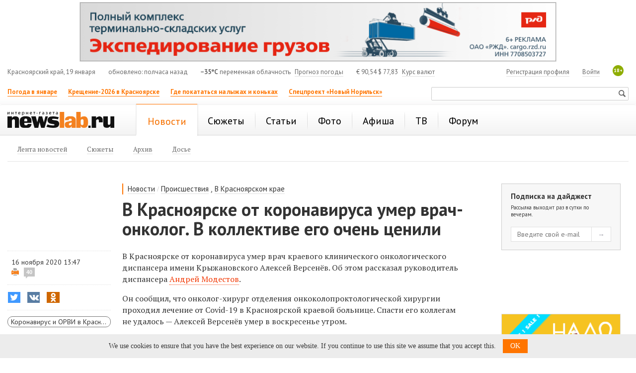

--- FILE ---
content_type: text/html; charset=utf-8
request_url: https://newslab.ru/news/1002684
body_size: 15257
content:

<!doctype html>
<html prefix="og: http://ogp.me/ns#">
<head>
    <meta http-equiv="Content-Type" content="text/html; charset=utf-8" />
    <meta http-equiv="X-UA-Compatible" content="IE=edge" />
    <title>
        В Красноярске от коронавируса умер врач-онколог. В коллективе его очень ценили / Происшествия Красноярска и Красноярского края
        / Newslab.Ru</title>
    <meta name="keywords" content="новости, Красноярск, анонсы, события, досье, красноярский край, сюжеты, происшествия" />
    <meta name="description" content="В Красноярске от коронавируса умер врач краевого клинического онкологического диспансера имени Крыжановского Алексей Версенёв. " />
	<link rel="preconnect" href="https://s.newslab.ru">
	<link rel="preconnect" href="https://fonts.gstatic.com">
    <link href="//fonts.googleapis.com/css2?family=PT+Sans:ital,wght@0,400;0,700;1,400;1,700&family=PT+Serif:ital,wght@0,400;0,700;1,400;1,700&display=swap" rel="stylesheet">
    <meta name="viewport" content="width=device-width, initial-scale=1">

    <link href="/static/css/Style.min.css?v20200423" rel="stylesheet" />
    

    <link title="Newslab.Ru" type="application/opensearchdescription+xml" rel="search" href="/OpenSearch.xml" />
    <link rel="alternate" type="application/rss+xml" title="Новости" href="/news/all/rss" />
    <link rel="alternate" type="application/rss+xml" title="Статьи" href="/article/rss" />
    <link rel="icon" href="/favicon.ico" type="image/x-icon" />
    <link rel="shortcut icon" href="/favicon.ico" type="image/x-icon" />
    <meta property="og:title" content="В&#160;Красноярске от&#160;коронавируса умер врач-онколог. В&#160;коллективе его очень ценили" />
    <meta property="og:description" content="В Красноярске от коронавируса умер врач краевого клинического онкологического диспансера имени Крыжановского Алексей Версенёв. " />
    <meta property="og:image" content="http://newslab.ru/card/1002684" />
    
    <meta property="og:image:width" content="800" />
    <meta property="og:image:height" content="420" />
    
    
    <meta name="twitter:card" content="summary_large_image" />
    <meta name="twitter:site" content="@Newslabru" />
    <meta name="twitter:title" content="В&#160;Красноярске от&#160;коронавируса умер врач-онколог. В&#160;коллективе его очень ценили" />
    
    <meta name="twitter:description" content="В Красноярске от коронавируса умер врач краевого клинического онкологического диспансера имени Крыжановского Алексей Версенёв. " />
    <meta name="twitter:image" content="http://newslab.ru/card/1002684" />
    <meta property="fb:pages" content="101359956646560" />
    
    <meta name="relap-title" content="В Красноярске от коронавируса умер врач-онколог. В коллективе его очень ценили">
    

    <meta name="relap-image" content="https://newslab.ru/content/doc/cache/1002/684/350x218.jpg">
    
    <meta name="mywidget:image" content="https://newslab.ru/content/doc/cache/1002/684/401x250.jpg">
    

	<script type="text/javascript">
        window.topics = [13221,15074];
    </script>

    
    <script type="text/javascript">
        window.dataLayer = window.dataLayer || [];
        window.dataLayer.push({ isArticle: true });
        window.dataLayer.push({ title: 'В Красноярске от коронавируса умер врач-онколог. В коллективе его очень ценили' });
        
        window.dataLayer.push({ author: 'Анна Кравченко' });
        
    </script>
    

    <link rel="amphtml" href="https://newslab.ru/amp/news.aspx?docId=1002684" />

     
    <meta name="mediator_author" content="Анна Кравченко" />
    

    <!--[if lte IE 7]>  
      <script type="text/javascript">
       var iDOMLoaded = 0;
      </script>     
      <link href="/css/ie.css?5" rel="stylesheet" type="text/css" media="screen" />           
    <![endif]-->
    <!--[if lt IE 7]>
      <script src="/js/fixpng.js?1" type="text/javascript"></script>
      <link href="/js/fixpng.js?1" rel="stylesheet" type="text/css" media="screen" />                       
    <![endif]-->
    <!--[if lt IE 9]>
        <script src="/static/js/ie/html5.js"></script>
        <script src="/static/js/ie/respond.min.js"></script>
    <![endif]-->

	
    
	
    
</head>
<body>
    <!-- Google Tag Manager -->
    <noscript>
        <iframe src="//www.googletagmanager.com/ns.html?id=GTM-MQFLDRL" height="0" width="0" style="display: none; visibility: hidden"></iframe>
    </noscript>
    <script>
        (function (w, d, s, l, i) {
            w[l] = w[l] || [];
            w[l].push({ 'gtm.start': new Date().getTime(), event: 'gtm.js' });
            var f = d.getElementsByTagName(s)[0], j = d.createElement(s), dl = l != 'dataLayer' ? '&l=' + l : '';
            j.async = true;
            j.src = '//www.googletagmanager.com/gtm.js?id=' + i + dl;
            f.parentNode.insertBefore(j, f);
        })(window, document, 'script', 'dataLayer', 'GTM-MQFLDRL');
    </script>
    <!-- End Google Tag Manager -->
    <div class="page">
        

        
        

        <header class="header container-fluid bs">
            
            <section class="block two-cols" id="top_banners">
                <div class="b-banner_mobile">
                    
    <div class="banner banner_border {bid: '10939', type: 'image', source: '//s.newslab.ru/b/09e0f005-a957-4aa2-8702-c7967054d40e.png', height: '80', width: '320', click_url: 'https://newslab.ru/Click.aspx?placeId=185&amp;bannerId=10939', click_target: '_blank', title: ''}" style="width: 100%; height: 80px;background-color:#" id="place_185"><noscript><a href="https://newslab.ru/Click.aspx?placeId=185&amp;bannerId=10939" title="" rel="nofollow" target="_blank"><img src="//s.newslab.ru/b/09e0f005-a957-4aa2-8702-c7967054d40e.png" alt="" width="320" height="80" /></a></noscript></div>

                </div>
                <div class="banner-100 b-banner_tablet">
                    
    <div class="banner banner_border {bid: '11048', type: 'image', source: '//s.newslab.ru/b/76ef25e3-857a-47dd-aa59-2105c8184f92.png', height: '90', width: '728', click_url: '', click_target: '_blank', title: ''}" style="width: 100%; height: 90px;background-color:#" id="place_186"><noscript><a href="" title="" rel="nofollow" target="_blank"><img src="//s.newslab.ru/b/76ef25e3-857a-47dd-aa59-2105c8184f92.png" alt="" width="728" height="90" /></a></noscript></div>

                </div>
                <div class="banner-100">
                    
    <div class="banner banner_border {bid: '11056', type: 'image', source: '//s.newslab.ru/b/2377116f-ba5b-42ef-9747-8d4e086143e8.png', height: '120', width: '960', click_url: 'https://newslab.ru/Click.aspx?placeId=76&amp;bannerId=11056', click_target: '_blank', title: ''}" style="width: 100%; height: 120px;background-color:#" id="place_76"><noscript><a href="https://newslab.ru/Click.aspx?placeId=76&amp;bannerId=11056" title="" rel="nofollow" target="_blank"><img src="//s.newslab.ru/b/2377116f-ba5b-42ef-9747-8d4e086143e8.png" alt="" width="960" height="120" /></a></noscript></div>

                </div>
                <div class="block_1_wrapper">
                    <div class="block_1">
                        
    

                    </div>
                </div>
                <div class="block_2">
                    
    

                </div>
            </section>

            <section class="header-info row hidden-xs">
                <section class="col-md-12">
                    <div class="header-info__item header-info__item_local hidden-xs hidden-sm">Красноярский край, 19 января</div>
                    <div class="header-info__item header-info__item_update hidden-xs hidden-sm">обновлено: полчаса назад</div>
                    <div class="header-info__item"><span class="header-info__item_bold">&minus;35°C</span> переменная облачность <a href="/weather" class="header-info__link header-info__link_margin">Прогноз погоды</a></div>
                    <div class="header-info__item header-info__item_currency"><span>€</span> 90,54   <span>$</span> 77,83 <a class="header-info__link header-info__link_margin" href="/exchange">Курс валют</a></div>
                    <span class="header-info__plus18 hidden-xs">18+</span>

                    
                    <div class="header-info__item header-info__item_right">
                        <a class="header-info__link" href="/passport/logon.aspx" rel="nofollow">Войти</a>
                    </div>
                    <div class="header-info__item header-info__item_right">
                        <a class="header-info__link" href="/passport/registration.aspx" rel="nofollow">Регистрация профиля</a>
                    </div>
                    
                </section>
            </section>
			
			

            <section class="header-links row">
                <ul class="header-links__list col-md-8 col-xs-8 hidden-xs">
                    
                            <li class="header-links__item">
                                <a class="header-links__link header-links__link_bold header-links__link_select" href="https://newslab.ru/article/1394938">Погода в январе</a>
                            </li>
                        
                            <li class="header-links__item">
                                <a class="header-links__link header-links__link_bold header-links__link_select" href="https://newslab.ru/article/1396852">Крещение-2026 в Красноярске</a>
                            </li>
                        
                            <li class="header-links__item">
                                <a class="header-links__link header-links__link_bold header-links__link_select" href="https://newslab.ru/article/1392482">Где покататься на лыжах и коньках</a>
                            </li>
                        
                            <li class="header-links__item">
                                <a class="header-links__link header-links__link_bold header-links__link_select" href="https://newslab.ru/projects/norilsk-renovation/
">Спецпроект «Новый Норильск»</a>
                            </li>
                        
                </ul>
                <section class="col-sm-4 col-xs-12 ">
                    <div class="mini-search">
                        <form action="/search/" method="get">
                            <input type="text" name="searchstring" class="mini-search__input">
                            <input type="submit" value="Искать" class="mini-search__submit">
                        </form>
                    </div>
                </section>
            </section>
            

<nav class="header-menu navbar navbar-default row">
    <div class="col-md-12">
        <a href="/" class="header-logo" title="Интернет-газета Newslab.ru"><strong class="header-logo__name">news<em>lab</em>.ru</strong><span class="header-logo__image"></span></a>
        <div class="header-mobile-menu">
            <button type="button" class="navbar-toggle" data-toggle="collapse" data-target="#header-menu__wrapper">
                <span class="sr-only">Показать меню</span>
                <span class="icon-bar"></span>
                <span class="icon-bar"></span>
                <span class="icon-bar"></span>
            </button>
        </div>
        
                <div class="collapse navbar-collapse" id="header-menu__wrapper">
                    <ul class="header-menu__list">
            
                <li class="header-menu__item header-menu__item_active">
                    <a class="header-menu__link header-menu__link_active" href="/news/" title="Новости Красноярска и Красноярского края"><span>Новости</span></a>

                    
                            <ul class="header-menu__second header-menu__second_visible-xs">
                        
                            <li class="header-menu__second__item">
                                <a class="header-menu__second__link" href="/news/" title="Лента новостей Красноярского края, Мира, России"><span>Лента новостей</span></a>
                            </li>
                        
                            <li class="header-menu__second__item">
                                <a class="header-menu__second__link" href="/topic/" title="Новостные сюжеты г. Красноярск"><span>Сюжеты</span></a>
                            </li>
                        
                            <li class="header-menu__second__item">
                                <a class="header-menu__second__link" href="/news/archive" title="Архив новостей "><span>Архив</span></a>
                            </li>
                        
                            <li class="header-menu__second__item">
                                <a class="header-menu__second__link" href="/info/dossier/" title="Досье"><span>Досье</span></a>
                            </li>
                                                    
                            </ul>
                        
                </li>
            
                <li class="header-menu__item">
                    <a class="header-menu__link" href="/topic/" title="Новостные сюжеты"><span>Сюжеты</span></a>

                    
                </li>
            
                <li class="header-menu__item">
                    <a class="header-menu__link" href="/article/" title="Статьи Красноярска и края"><span>Статьи</span></a>

                    
                </li>
            
                <li class="header-menu__item">
                    <a class="header-menu__link" href="/photo" title="Фоторепортажи"><span>Фото</span></a>

                    
                </li>
            
                <li class="header-menu__item">
                    <a class="header-menu__link" href="/afisha/" title="Афиша Красноярска на неделю: кинотеатры, театры, вечеринки, концерты, выставки, цирк, клубы"><span>Афиша</span></a>

                    
                </li>
            
                <li class="header-menu__item">
                    <a class="header-menu__link" href="/tv/" title="Телепрограмма Красноярск - ТВ программа"><span>ТВ</span></a>

                    
                </li>
            
                <li class="header-menu__item">
                    <a class="header-menu__link" href="/forum/" title="Красноярский форум"><span>Форум</span></a>

                    
                </li>
            
                <li class="header-menu__item header-menu__item_only-mobile">
                    <a class="header-menu__link header-menu__link" href="/weather"><span>Прогноз погоды</span></a>
                </li>
                 <li class="header-menu__item header-menu__item_only-mobile">
                    <a class="header-menu__link header-menu__link" href="/exchange"><span>Курсы валют</span></a>
                </li>
                </ul>
            </div>
            

        
                <ul class="header-menu__second header-menu__second_hidden-xs">
            
                <li class="header-menu__second__item">
                    <a class="header-menu__second__link" href="/news/" title="Лента новостей Красноярского края, Мира, России"><span>Лента новостей</span></a>
                </li>
            
                <li class="header-menu__second__item">
                    <a class="header-menu__second__link" href="/topic/" title="Новостные сюжеты г. Красноярск"><span>Сюжеты</span></a>
                </li>
            
                <li class="header-menu__second__item">
                    <a class="header-menu__second__link" href="/news/archive" title="Архив новостей "><span>Архив</span></a>
                </li>
            
                <li class="header-menu__second__item">
                    <a class="header-menu__second__link" href="/info/dossier/" title="Досье"><span>Досье</span></a>
                </li>
            
                
                </ul>
            
    </div>
</nav>



            <div class="banner-100">
                <div class="b-banner b-banner_podmenu">
                    
    

                </div>
            </div>
        </header>

        <div style="display: none;" itemscope itemtype="https://schema.org/BreadcrumbList">
            
            <div style="display: inline-block; font-family: 'PT Sans'; line-height: 16px;" itemprop="itemListElement" itemscope itemtype="https://schema.org/ListItem">
                <a itemprop="item" href="/">
                    <span style="font-size: 12px; color: #666; line-height: 16px;" itemprop="name">Главная</span>
                </a>
				<meta itemprop="position" content="1" />
            </div>
            <div style="display: inline-block; font-family: 'PT Sans'; font-size: 12px; color: #666; line-height: 16px;">&gt;</div>
            
            <div style="display: inline-block; font-family: 'PT Sans'; line-height: 16px;" itemprop="itemListElement" itemscope itemtype="https://schema.org/ListItem">
                <a itemprop="item" href="/news/">
                    <span style="font-size: 12px; color: #666; line-height: 16px;" itemprop="name">Новости</span>
                </a>
				<meta itemprop="position" content="2" />
            </div>
            <div style="display: inline-block; font-family: 'PT Sans'; font-size: 12px; color: #666; line-height: 16px;">&gt;</div>
            
            <div style="display: inline-block; font-family: 'PT Sans'; line-height: 16px;" itemprop="itemListElement" itemscope itemtype="https://schema.org/ListItem">
                <span style="font-size: 12px; color: #999; line-height: 16px;" itemprop="name">В Красноярске от коронавируса умер врач-онколог. В коллективе его очень ценили</span>
				<meta itemprop="position" content="3" />
            </div>
            
        </div>

        
    <div class="container-fluid">
        <div class="row">
            <div class="col-xs-12">
            </div>
        </div>
    </div>

    <div class="container-fluid analytics-article">
        <div class="di3-skeleton">
            <div class="di3-skeleton__content">
                <div class="di3-skeleton__content-row">
                    <div class="di3-header">
                        <div class="di3-header__inner">
                            
                                    <div class="breadcrumbs">
                                        <div class="breadcrumbs__item">
                                            <a href="/news/" class="breadcrumbs__item__link">Новости</a>
                                        </div>
                                        <div class="breadcrumbs__item breadcrumbs__item_separator">
                                            /
                                        </div>
                                
                                    <div class="breadcrumbs__item">
                                        <a href="/news/incidents" class="breadcrumbs__item__link">Происшествия</a>
                                    </div>
                                
                                    <div class="breadcrumbs__item">, </div>
                                
                                    <div class="breadcrumbs__item">
                                        <a href="/news/krskstate" class="breadcrumbs__item__link">В Красноярском крае</a>
                                    </div>
                                
                                    </div>
                                

                            <h1 class="di3-body__title">В Красноярске от коронавируса умер врач-онколог. В коллективе его очень ценили</h1>
                            <p class="di3-body__pod-title hidden-md hidden-lg"></p>
                            
                            <p class="di3-body__pod-title hidden-sm hidden-xs"></p>
                        </div>
                    </div>
                </div>
                <div class="di3-skeleton__content-row">
                    <div class="di3-body">
                        <div class="di3-meta">
                            <section class="di3-meta__stats">
                                <div class="di3-meta__date di3-meta__date_hidden-xs">16 ноября 2020 13:47</div>
                                <div class="di3-meta__print">
                                    <a class="di3-meta__print__link" rel="nofollow" href="/print/1002684"></a>
                                    
                                    <a rel="nofollow" class="comments-count" title="комментарии" href="/forum/theme/338536">40</a>
                                    
                                </div>
                            </section>

                            <div class="di3-meta__share">
                                

<div class="sharing-list-air">
    <input class="sharing-list-air__checkbox" type="checkbox" id="toggle-1166122827" />
    <div class="sharing-list-air__items">
        
                <div class="sharing-item">
                    <button class="btn sharing-item__btn sharing-item__btn_twitter"
                        onclick="goSocial(event, 'http://twitter.com/share?url=https%3a%2f%2fnewslab.ru%2fnews%2f1002684%3futm_source%3dtwitter%26utm_medium%3dshareTextNews%26utm_campaign%3dsmm&amp;text=%d0%92%c2%a0%d0%9a%d1%80%d0%b0%d1%81%d0%bd%d0%be%d1%8f%d1%80%d1%81%d0%ba%d0%b5+%d0%be%d1%82%c2%a0%d0%ba%d0%be%d1%80%d0%be%d0%bd%d0%b0%d0%b2%d0%b8%d1%80%d1%83%d1%81%d0%b0+%d1%83%d0%bc%d0%b5%d1%80+%d0%b2%d1%80%d0%b0%d1%87-%d0%be%d0%bd%d0%ba%d0%be%d0%bb%d0%be%d0%b3.+%d0%92%c2%a0%d0%ba%d0%be%d0%bb%d0%bb%d0%b5%d0%ba%d1%82%d0%b8%d0%b2%d0%b5+%d0%b5%d0%b3%d0%be+%d0%be%d1%87%d0%b5%d0%bd%d1%8c+%d1%86%d0%b5%d0%bd%d0%b8%d0%bb%d0%b8', 'shareTextNews', 'twitter', 1002684, 0); return false;">
                        <i class="social-icon social-icon-twitter"></i>
                        <span class="sharing-item__btn-text">Twitter</span>
                        <span class="sharing-item__btn-count">1</span>
                    </button>
                </div>
            
                <div class="sharing-item">
                    <button class="btn sharing-item__btn sharing-item__btn_vkontakte"
                        onclick="goSocial(event, 'http://vk.com/share.php?url=https%3a%2f%2fnewslab.ru%2fnews%2f1002684%3futm_source%3dvkontakte%26utm_medium%3dshareTextNews%26utm_campaign%3dsmm&amp;image=http%3a%2f%2fnewslab.ru%2fcard%2f1002684', 'shareTextNews', 'vkontakte', 1002684, 0); return false;">
                        <i class="social-icon social-icon-vkontakte"></i>
                        <span class="sharing-item__btn-text">ВКонтакте</span>
                        <span class="sharing-item__btn-count">0</span>
                    </button>
                </div>
            
                <div class="sharing-item">
                    <button class="btn sharing-item__btn sharing-item__btn_odnoklassniki"
                        onclick="goSocial(event, 'https://connect.ok.ru/dk?st.cmd=WidgetSharePreview&st.shareUrl=https%3a%2f%2fnewslab.ru%2fnews%2f1002684%3futm_source%3dodnoklassniki%26utm_medium%3dshareTextNews%26utm_campaign%3dsmm', 'shareTextNews', 'odnoklassniki', 1002684, 0); return false;">
                        <i class="social-icon social-icon-odnoklassniki"></i>
                        <span class="sharing-item__btn-text">Одноклассники</span>
                        <span class="sharing-item__btn-count">3</span>
                    </button>
                </div>
            
                <div class="sharing-item sharing-item_mobile-only">
                    <button class="btn sharing-item__btn sharing-item__btn_whatsapp"
                        onclick="goSocial(event, 'whatsapp://send?text=https%3a%2f%2fnewslab.ru%2fnews%2f1002684%3futm_source%3dwhatsapp%26utm_medium%3dshareTextNews%26utm_campaign%3dsmm', 'shareTextNews', 'whatsapp', 1002684, 0); return false;">
                        <i class="social-icon social-icon-whatsapp"></i>
                        <span class="sharing-item__btn-text">WhatsApp</span>
                        <span class="sharing-item__btn-count">7</span>
                    </button>
                </div>
            
                <div class="sharing-item sharing-item_mobile-only">
                    <button class="btn sharing-item__btn sharing-item__btn_viber"
                        onclick="goSocial(event, 'viber://forward?text=https%3a%2f%2fnewslab.ru%2fnews%2f1002684%3futm_source%3dviber%26utm_medium%3dshareTextNews%26utm_campaign%3dsmm', 'shareTextNews', 'viber', 1002684, 0); return false;">
                        <i class="social-icon social-icon-viber"></i>
                        <span class="sharing-item__btn-text">Viber</span>
                        <span class="sharing-item__btn-count">1</span>
                    </button>
                </div>
            
    </div>
    <label class="sharing-list-air__btn" for="toggle-1166122827">
        <span class="sharing-list-air__btn-text">Поделиться</span>
        <span class="sharing-list-air__btn-count">12</span>
    </label>
</div>

                            </div>

                            
                                    <div class="di3-meta__topics hidden-xs hidden-sm">
                                
                                    <a class="di3-meta__topic-item" href="/topic/epidemiya-grippa" title="Коронавирус и ОРВИ в Красноярском крае">Коронавирус и ОРВИ в Красноярском крае</a>
                                
                                    <a class="di3-meta__topic-item" href="/topic/zdorove" title="Здоровье">Здоровье</a>
                                
                                    </div>
                                
                        </div>
                        <article class="di3-body__text di3-body__text_news" id="document-body">

                            <div class="di3-meta__date hidden-sm hidden-md hidden-lg">16 ноября 2020 13:47</div>
                            <div class="js-mediator-article di3-body__result">
                                <p>В&nbsp;Красноярске от&nbsp;коронавируса умер врач краевого клинического онкологического диспансера имени Крыжановского Алексей Версенёв. Об&nbsp;этом рассказал руководитель диспансера <a href="/info/dossier/modestov-andrej-arsenevich" class="person" data-dosielinkid="302184">Андрей Модестов</a>.</p>
<p>Он&nbsp;сообщил, что <span class="d2edcug0 hpfvmrgz qv66sw1b c1et5uql rrkovp55 a8c37x1j keod5gw0 nxhoafnm aigsh9s9 d3f4x2em fe6kdd0r mau55g9w c8b282yb iv3no6db jq4qci2q a3bd9o3v knj5qynh oo9gr5id hzawbc8m">онколог-хирург отделения онкоколопроктологической хирургии проходил лечение от&nbsp;Covid-19&nbsp;в Красноярской краевой больнице. Спасти его коллегам не&nbsp;удалось&nbsp;&mdash; Алексей Версенёв умер в&nbsp;воскресенье утром. <br /> </span></p>
<p><span class="d2edcug0 hpfvmrgz qv66sw1b c1et5uql rrkovp55 a8c37x1j keod5gw0 nxhoafnm aigsh9s9 d3f4x2em fe6kdd0r mau55g9w c8b282yb iv3no6db jq4qci2q a3bd9o3v knj5qynh oo9gr5id hzawbc8m">В&nbsp;пресс-службе диспансера рассказали, что хирург пришел работать к&nbsp;ним в&nbsp;1997&nbsp;году. <br /> </span></p>
<p><span class="d2edcug0 hpfvmrgz qv66sw1b c1et5uql rrkovp55 a8c37x1j keod5gw0 nxhoafnm aigsh9s9 d3f4x2em fe6kdd0r mau55g9w c8b282yb iv3no6db jq4qci2q a3bd9o3v knj5qynh oo9gr5id hzawbc8m">&laquo;Первый раз я&nbsp;увидел Алексея Алексеевича в&nbsp;начале 2010 года на&nbsp;его дежурстве в&nbsp;ходе внезапного административного обхода. Тогда он&nbsp;четко доложил по&nbsp;всем отделениям и&nbsp;корпусам, сразу видно было, что на&nbsp;&bdquo;дежурстве&ldquo; не&nbsp;формально. После этого случая, я&nbsp;всегда был спокоен, когда он&nbsp;дежурил по&nbsp;диспансеру. При любой встрече с&nbsp;Алексеем в&nbsp;отделении, в&nbsp;коридоре, на&nbsp;его губах всегда была добрая улыбка и&nbsp;легкая ирония, а&nbsp;под мышкой пачка историй болезни. Таким он&nbsp;мне и&nbsp;запомнится. Врач с&nbsp;высокой ответственностью за&nbsp;пациентов, с&nbsp;&bdquo;золотыми руками&ldquo; хирурга, я&nbsp;всегда видел в&nbsp;нем человека, который знал своё дело, не&nbsp;нуждался в&nbsp;особом контроле, широко смотрел на&nbsp;мир и&nbsp;людей через линзы своих очков&raquo;,&nbsp;&mdash; рассказал Андрей Модестов. </span></p>
<p><span class="d2edcug0 hpfvmrgz qv66sw1b c1et5uql rrkovp55 a8c37x1j keod5gw0 nxhoafnm aigsh9s9 d3f4x2em fe6kdd0r mau55g9w c8b282yb iv3no6db jq4qci2q a3bd9o3v knj5qynh oo9gr5id hzawbc8m">
        <div class="g-gallery  g-gallery_width-text">
            <div class="g-gallery__right">
                <div class="g-gallery__right__header">
                    <span class="header-logo__image"></span>
                </div>
                <div class="g-gallery__right__description">
                </div>
                
            </div>
            <div class="g-wrapper royalSlider rsDefault" data-id="39823" data-tumbsenable="False">
    
        <div class="g-gallery__slider" itemscope="" itemtype="http://schema.org/ImageObject">
            <a class="rsImg bugaga" itemprop="contentUrl" id="photo_234526" data-rsbigimg="//s.newslab.ru/photoalbum/39823/234526.jpg" href="//s.newslab.ru/photoalbum/39823/m/234526.jpg">
                <img itemprop="thumbnail" class="rsTmb" data-id="234526" src="//s.newslab.ru/photoalbum/39823/l/234526.jpg" />
                <div class="g-gallery__meta">
                    <div class="g-gallery__meta__title"></div>
                    <div class="g-gallery__meta__text" itemprop="description">Алексей Версенёв</div>
                    <div class="g-gallery__meta__source">Фото: onkolog24.ru</div>
                </div>
            </a>
        </div>
    
        </div>
        </div>
    


</span></p>
<p><span class="d2edcug0 hpfvmrgz qv66sw1b c1et5uql rrkovp55 a8c37x1j keod5gw0 nxhoafnm aigsh9s9 d3f4x2em fe6kdd0r mau55g9w c8b282yb iv3no6db jq4qci2q a3bd9o3v knj5qynh oo9gr5id hzawbc8m">Кроме Алексея Версенёва коронавирусом болеют еще шесть медработников&nbsp;&mdash; трое переносят болезнь бессимптомно и&nbsp;лечатся дома, а&nbsp;остальные лежат в&nbsp;инфекционном госпитале в&nbsp;самом диспансере. </span></p>
<p><span class="d2edcug0 hpfvmrgz qv66sw1b c1et5uql rrkovp55 a8c37x1j keod5gw0 nxhoafnm aigsh9s9 d3f4x2em fe6kdd0r mau55g9w c8b282yb iv3no6db jq4qci2q a3bd9o3v knj5qynh oo9gr5id hzawbc8m">Количество коек для ковидных больных увеличили до&nbsp;130. Подать кислород ко&nbsp;всем местам от&nbsp;специальной рампы не&nbsp;получается, поэтому в&nbsp;госпитале установили кислородные концентраторы. &laquo;С&nbsp;целью усиления безопасности, перешли на&nbsp;круглосуточные дежурства специалистов по&nbsp;кислороду и&nbsp;охранников корпуса&raquo;,&nbsp;&mdash; отметил Андрей Модестов. </span></p><div class="person_container" data-docid="14340" id="docid_302184"><a href="/info/dossier/modestov-andrej-arsenevich"><img src="//s.newslab.ru/Content/dosie/modestov-andrej-arsenevich-m.jpg" alt="Модестов Андрей Арсеньевич"></a><div class="description"><div class="title"><a href="/info/dossier/modestov-andrej-arsenevich">Модестов Андрей Арсеньевич</a></div><span>И.о. министра здравоохранения Иркутской области</span></div><a class="close_person"></a></div>
                            </div>

                            <p><em></em></p>


                            

<div class="video-inner-list">
    
</div>



                            

                            <div>
                                
                            </div>

                            



                            <div class="di3-body__sharing-forum">
                                <div class="di3-body__sharing">
                                    

<div class="sharing-list-new">
    <input class="sharing-list-new__checkbox" type="checkbox" id="toggle-1166122827" />
    <div class="sharing-list-new__items">
        
                <div class="sharing-item">
                    <button class="btn sharing-item__btn sharing-item__btn_twitter"
                        onclick="goSocial(event, 'http://twitter.com/share?url=https%3a%2f%2fnewslab.ru%2fnews%2f1002684%3futm_source%3dtwitter%26utm_medium%3dshareTextNews%26utm_campaign%3dsmm&amp;text=%d0%92%c2%a0%d0%9a%d1%80%d0%b0%d1%81%d0%bd%d0%be%d1%8f%d1%80%d1%81%d0%ba%d0%b5+%d0%be%d1%82%c2%a0%d0%ba%d0%be%d1%80%d0%be%d0%bd%d0%b0%d0%b2%d0%b8%d1%80%d1%83%d1%81%d0%b0+%d1%83%d0%bc%d0%b5%d1%80+%d0%b2%d1%80%d0%b0%d1%87-%d0%be%d0%bd%d0%ba%d0%be%d0%bb%d0%be%d0%b3.+%d0%92%c2%a0%d0%ba%d0%be%d0%bb%d0%bb%d0%b5%d0%ba%d1%82%d0%b8%d0%b2%d0%b5+%d0%b5%d0%b3%d0%be+%d0%be%d1%87%d0%b5%d0%bd%d1%8c+%d1%86%d0%b5%d0%bd%d0%b8%d0%bb%d0%b8', 'shareTextNews', 'twitter', 1002684, 0); return false;">
                        <i class="social-icon social-icon-twitter"></i>
                        <span class="sharing-item__btn-text">Twitter</span>
                        <span class="sharing-item__btn-count">1</span>
                    </button>
                </div>
            
                <div class="sharing-item">
                    <button class="btn sharing-item__btn sharing-item__btn_vkontakte"
                        onclick="goSocial(event, 'http://vk.com/share.php?url=https%3a%2f%2fnewslab.ru%2fnews%2f1002684%3futm_source%3dvkontakte%26utm_medium%3dshareTextNews%26utm_campaign%3dsmm&amp;image=http%3a%2f%2fnewslab.ru%2fcard%2f1002684', 'shareTextNews', 'vkontakte', 1002684, 0); return false;">
                        <i class="social-icon social-icon-vkontakte"></i>
                        <span class="sharing-item__btn-text">ВКонтакте</span>
                        <span class="sharing-item__btn-count">0</span>
                    </button>
                </div>
            
                <div class="sharing-item">
                    <button class="btn sharing-item__btn sharing-item__btn_odnoklassniki"
                        onclick="goSocial(event, 'https://connect.ok.ru/dk?st.cmd=WidgetSharePreview&st.shareUrl=https%3a%2f%2fnewslab.ru%2fnews%2f1002684%3futm_source%3dodnoklassniki%26utm_medium%3dshareTextNews%26utm_campaign%3dsmm', 'shareTextNews', 'odnoklassniki', 1002684, 0); return false;">
                        <i class="social-icon social-icon-odnoklassniki"></i>
                        <span class="sharing-item__btn-text">Одноклассники</span>
                        <span class="sharing-item__btn-count">3</span>
                    </button>
                </div>
            
                <div class="sharing-item sharing-item_mobile-only">
                    <button class="btn sharing-item__btn sharing-item__btn_whatsapp"
                        onclick="goSocial(event, 'whatsapp://send?text=https%3a%2f%2fnewslab.ru%2fnews%2f1002684%3futm_source%3dwhatsapp%26utm_medium%3dshareTextNews%26utm_campaign%3dsmm', 'shareTextNews', 'whatsapp', 1002684, 0); return false;">
                        <i class="social-icon social-icon-whatsapp"></i>
                        <span class="sharing-item__btn-text">WhatsApp</span>
                        <span class="sharing-item__btn-count">7</span>
                    </button>
                </div>
            
                <div class="sharing-item sharing-item_mobile-only">
                    <button class="btn sharing-item__btn sharing-item__btn_viber"
                        onclick="goSocial(event, 'viber://forward?text=https%3a%2f%2fnewslab.ru%2fnews%2f1002684%3futm_source%3dviber%26utm_medium%3dshareTextNews%26utm_campaign%3dsmm', 'shareTextNews', 'viber', 1002684, 0); return false;">
                        <i class="social-icon social-icon-viber"></i>
                        <span class="sharing-item__btn-text">Viber</span>
                        <span class="sharing-item__btn-count">1</span>
                    </button>
                </div>
            
    </div>
    <label class="sharing-list-new__btn" for="toggle-1166122827">
        <span class="sharing-list-new__btn-text">Поделиться</span>
        <span class="sharing-list-new__btn-count">12</span>
    </label>
</div>

                                </div>
                                <div class="di3-body__forum">
                                    <div id="ForumLinkEl" class="f-link">
    <span class="f-link__count">40</span>
    <a rel="nofollow" class="f-link__link" href="/forum/theme/338536">Обсудить на форуме</a>
</div>

                                </div>
                            </div>

                            <div>
                                



                            </div>

                            
                                    <section class="di3-context">
                                        <div class="di3-context__title di3-context__title_news">Ссылки по теме:</div>
                                        <ul class="di3-context__list">
                                
                                    <li class="di3-context__item di3-context__item_news">
                                        <a href="//newslab.ru/news/1002659">Коронавирусом за сутки заболели еще 328 жителей Красноярского края</a>
                                    </li>
                                
                                    </ul>
                                </section>
                                

                            
                                    <div class="di3-meta__topics hidden-md hidden-lg">
                                
                                    <a class="di3-meta__topic-item" href="/topic/epidemiya-grippa">Коронавирус и ОРВИ в Красноярском крае</a>
                                
                                    <a class="di3-meta__topic-item" href="/topic/zdorove">Здоровье</a>
                                
                                    </div>
                                
                            
                            <div class="">
                                <!-- Yandex.RTB R-A-175920-8 -->
<div id="yandex_rtb_R-A-175920-8"></div>
<script type="text/javascript">
    (function(w, d, n, s, t) {
        w[n] = w[n] || [];
        w[n].push(function() {
            Ya.Context.AdvManager.render({
                blockId: "R-A-175920-8",
                renderTo: "yandex_rtb_R-A-175920-8",
                async: true
            });
        });
        t = d.getElementsByTagName("script")[0];
        s = d.createElement("script");
        s.type = "text/javascript";
        s.src = "//an.yandex.ru/system/context.js";
        s.async = true;
        t.parentNode.insertBefore(s, t);
    })(this, this.document, "yandexContextAsyncCallbacks");
</script>
                            </div>
                        </article>

                        

                        <div class="b-banner_mobile">
                            <div class="banner banner_border {bid: '8505', type: 'image', source: '//s.newslab.ru/b/1a751811-6d08-4728-85c6-ea223b0f5950.png', height: '128', width: '320', click_url: 'https://newslab.ru/Click.aspx?placeId=191&amp;bannerId=8505', click_target: '_blank', title: ''}" style="width: 100%; height: 128px;background-color:#" id="place_191"><noscript><a href="https://newslab.ru/Click.aspx?placeId=191&amp;bannerId=8505" title="" rel="nofollow" target="_blank"><img src="//s.newslab.ru/b/1a751811-6d08-4728-85c6-ea223b0f5950.png" alt="" width="320" height="128" /></a></noscript></div>
                        </div>
                        <div class="b-banner_tablet">
                            <div class="banner banner_border {bid: '8304', type: 'image', source: '//s.newslab.ru/b/785ef45c-5242-4c80-a0fc-6b118d9a7765.png', height: '240', width: '600', click_url: 'https://newslab.ru/Click.aspx?placeId=192&amp;bannerId=8304', click_target: '_blank', title: ''}" style="width: 100%; height: 240px;background-color:#" id="place_192"><noscript><a href="https://newslab.ru/Click.aspx?placeId=192&amp;bannerId=8304" title="" rel="nofollow" target="_blank"><img src="//s.newslab.ru/b/785ef45c-5242-4c80-a0fc-6b118d9a7765.png" alt="" width="600" height="240" /></a></noscript></div>
                        </div>

                        <div class="b-banner">
                            
                        </div>
                    </div>
                </div>
            </div>
            <aside class="di3-skeleton__aside">
                <div class="di3-skeleton__aside-inner di3-skeleton__aside-inner_auto-height">
                    <div class="di3-aside">

                        <div class="di3-aside__container">
                            <div class="di3-aside__block hidden-xs hidden-sm">
                                <form class="digest-subscription">
                                    <div class="digest-subscription__title">Подписка на дайджест</div>
                                    <div class="digest-subscription__sub-title">Рассылка выходит раз в сутки по вечерам.</div>

                                    <div class="digest-subscription__fields">
                                        <input type="text" class="digest-subscription__input" placeholder="Введите свой e-mail" value="" />
                                        <input type="submit" class="digest-subscription__btn" value="→" />
                                    </div>

                                    <div class="digest-subscription__error">
                                        Неправильный формат e-mail
                                    </div>
                                    <div class="digest-subscription__success">
                                        Вы успешно подписаны
                                    </div>
                                </form>
                            </div>

                            <div class="b-banner-wrapper b-banner_center hidden-xs hidden-sm">
                                <!-- Yandex.RTB R-A-175920-3 -->
<div id="yandex_rtb_R-A-175920-3"></div>
<script type="text/javascript">
    (function(w, d, n, s, t) {
        w[n] = w[n] || [];
        w[n].push(function() {
            Ya.Context.AdvManager.render({
                blockId: "R-A-175920-3",
                renderTo: "yandex_rtb_R-A-175920-3",
                async: true
            });
        });
        t = d.getElementsByTagName("script")[0];
        s = d.createElement("script");
        s.type = "text/javascript";
        s.src = "//an.yandex.ru/system/context.js";
        s.async = true;
        t.parentNode.insertBefore(s, t);
    })(this, this.document, "yandexContextAsyncCallbacks");
</script>
                            </div>

                            <div class="b-banner-wrapper b-banner_center hidden-xs hidden-sm">
                                <div class="banner banner_border {bid: '8502', type: 'image', source: '//s.newslab.ru/b/da7d772b-7193-460a-8bbd-d5ae32d0d9ba.png', height: '400', width: '240', click_url: 'https://newslab.ru/Click.aspx?placeId=44&amp;bannerId=8502', click_target: '_blank', title: ''}" style="width: 100%; height: 400px;background-color:#" id="place_44"><noscript><a href="https://newslab.ru/Click.aspx?placeId=44&amp;bannerId=8502" title="" rel="nofollow" target="_blank"><img src="//s.newslab.ru/b/da7d772b-7193-460a-8bbd-d5ae32d0d9ba.png" alt="" width="240" height="400" /></a></noscript></div>
                            </div>
                            
                            <div class="di3-aside__popular" id="popular-block">
                                <h3 class="di3-aside__title">Самое читаемое</h3>
                                <div class="row">
                                    

<div class="a-box-item a-box-item_di-article-popular">
    <div class="a-box-item__meta">
        
        <a rel="nofollow" href="/news/society" class="a-box-item__category">
            Общество
        </a>
        
        <span class="a-box-item__date">18 января</span>
        
    </div>
    <a href="/news/1397386" class="a-box-item__link">
        <div class="a-box-item__img">
            <img src="/content/doc/cache/1397/386/270x168.jpg" alt="Исторический особняк в&#160;центре Красноярска продают дешевле квартиры" />
            <div class="e-icon-wrapper">
                
            </div>
        </div>
        <span class="a-box-item__title">Исторический особняк в&#160;центре Красноярска продают дешевле квартиры</span><span class="comments-count" title="комментарии">15</span> 
    </a>
    <p class="a-box-item__desc">
        
    </p>
</div>
  


<div class="a-box-item a-box-item_di-article-popular">
    <div class="a-box-item__meta">
        
        <a rel="nofollow" href="/news/society" class="a-box-item__category">
            Общество
        </a>
        
        <span class="a-box-item__date">17 января</span>
        
    </div>
    <a href="/news/1397295" class="a-box-item__link">
        <div class="a-box-item__img">
            <img src="/content/doc/cache/1397/295/270x168.jpg" alt="В&#160;российском консульстве в&#160;Таиланде назвали причину смерти врача-хирурга из&#160;Красноярского края" />
            <div class="e-icon-wrapper">
                
            </div>
        </div>
        <span class="a-box-item__title">В&#160;российском консульстве в&#160;Таиланде назвали причину смерти врача-хирурга из&#160;Красноярского края</span><span class="comments-count" title="комментарии">22</span> 
    </a>
    <p class="a-box-item__desc">
        
    </p>
</div>
  


<div class="a-box-item a-box-item_di-article-popular">
    <div class="a-box-item__meta">
        
        <a rel="nofollow" href="/news/incidents" class="a-box-item__category">
            Происшествия
        </a>
        
        <span class="a-box-item__date">17 января</span>
        
    </div>
    <a href="/news/1397250" class="a-box-item__link">
        <div class="a-box-item__img">
            <img src="/content/doc/cache/1397/250/270x168.jpg" alt="Юная красноярка не&#160;удержалась от&#160;соблазна украсть забытые пассажиром в&#160;такси вещи" />
            <div class="e-icon-wrapper">
                
            </div>
        </div>
        <span class="a-box-item__title">Юная красноярка не&#160;удержалась от&#160;соблазна украсть забытые пассажиром в&#160;такси вещи</span><span class="comments-count" title="комментарии">31</span> 
    </a>
    <p class="a-box-item__desc">
        
    </p>
</div>
  

                                </div>
                            </div>
                            
                            <div class="clear"></div>
                            

                            
                        </div>
                    </div>
                </div>
            </aside>
        </div>

        

        <div class="yandex-ad-wrapper" style="padding: 30px 0;">
            <!-- Яндекс.Директ -->
            <div id="yandex-ad" class="yandex-ad"></div>
            <script type="text/javascript">
                (function (w, d, n, s, t) {
                    w[n] = w[n] || [];
                    w[n].push(function () {
                        Ya.Direct.insertInto(175920, "yandex-ad", {
                            ad_format: "direct",
                            font_size: 1,
                            type: "horizontal",
                            limit: 4,
                            title_font_size: 3,
                            links_underline: true,
                            site_bg_color: "FFFFFF",
                            header_bg_color: "FEEAC7",
                            title_color: "0000CC",
                            url_color: "006600",
                            text_color: "000000",
                            hover_color: "0066FF",
                            sitelinks_color: "0000CC",
                            favicon: true,
                            no_sitelinks: true
                        });
                    });
                    t = d.getElementsByTagName("script")[0];
                    s = d.createElement("script");
                    s.src = "//an.yandex.ru/system/context.js";
                    s.type = "text/javascript";
                    s.async = true;
                    t.parentNode.insertBefore(s, t);
                })(window, document, "yandex_context_callbacks");
            </script>
        </div>


        <div class="row hidden-md hidden-lg">
            <div class="col-xs-12 col-sm-6 col-sm-offset-3">
                <form class="digest-subscription">
                    <div class="digest-subscription__title">Подписка на дайджест</div>
                    <div class="digest-subscription__sub-title">Рассылка выходит раз в сутки по вечерам.</div>

                    <div class="digest-subscription__fields">
                        <input type="text" class="digest-subscription__input" placeholder="Подпишитесь на дайджест" value="" />
                        <input type="submit" class="digest-subscription__btn" value="→" />
                    </div>

                    <div class="digest-subscription__error">
                        Неправильный формат e-mail
                    </div>
                    <div class="digest-subscription__success">
                        Вы успешно подписаны
                    </div>
                </form>
            </div>
        </div>

    </div>

        <div class="bottom-banner">
            
        </div>
        

<footer class="footer2 container-fluid nl_footerNav bs">
    <nav class="footer2__nav">
        <div class="footer2-block hidden-sm hidden-xs">
            <span class="footer2-block__title">Мы в соцсетях</span>

            <div class="footer2-block__item">
                <a class="footer2-link" rel="nofollow" target="_blank" href="https://twitter.com/Newslabru">
                    <i class="social-icon social-icon-twitter"></i>
                    Twitter
                </a>
            </div>
            <div class="footer2-block__item">
                <a class="footer2-link" rel="nofollow" target="_blank" href="https://vk.com/newslabru">
                    <i class="social-icon social-icon-vkontakte"></i>
                    ВКонтакте
                </a>
            </div>
            <div class="footer2-block__item">
                <a class="footer2-link" rel="nofollow" target="_blank" href="https://ok.ru/group/52870070403157">
                    <i class="social-icon social-icon-odnoklassniki"></i>
                    Одноклассники
                </a>
            </div>
        </div>
        <div class="footer2-block hidden-xs">
            <span class="footer2-block__title">Справка</span>

            <div class="footer2-block__item">
                <a class="footer2-link" href="/about">О нас</a>
            </div>
            <div class="footer2-block__item">
                <a class="footer2-link" href="/feedback">Обратная связь</a>
            </div>
            <div class="footer2-block__item">
                <a class="footer2-link" href="/about/logo">Логотип</a>
            </div>
            <div class="footer2-block__item hidden-sm">
                <a class="footer2-link" href="/news/all/rss">RSS-экспорт</a>
            </div>
            <div class="footer2-block__item">
                <a class="footer2-link" href="/about/contacts">Контакты редакции</a>
            </div>
        </div>
        <div class="footer2-block">
            <span class="footer2-block__title">Newslab</span>

            <div class="footer2-block__item">
                <a class="footer2-link" href="/news/">Новости</a>
            </div>
            <div class="footer2-block__item">
                <a class="footer2-link" href="/article/">Статьи</a>
            </div>
            <div class="footer2-block__item">
                <a class="footer2-link" href="/topic/">Сюжеты</a>
            </div>
            <div class="footer2-block__item">
                <a class="footer2-link" href="/photo">Фото</a>
            </div>
        </div>
        <div class="footer2-block">
            <span class="footer2-block__title"></span>

            <div class="footer2-block__item">
                <a class="footer2-link" href="/afisha/">Афиша</a>
            </div>
            <div class="footer2-block__item">
                <a class="footer2-link" href="/tv/">ТВ-Программа</a>
            </div>
            <div class="footer2-block__item">
                <a class="footer2-link" href="/forum/">Форум</a>
            </div>
            <div class="footer2-block__item">
                <a class="footer2-link" href="/video/">Видео</a>
            </div>
        </div>
        <div class="footer2-block footer2-block_double hidden-xs hidden-sm">
            <div class="row">
                <div class="col-md-6 col-xs-12">
                    <span class="footer2-block__title">Реклама</span>

                    <div class="footer2-block__item">
                        <a class="footer2-link" href="/about/stats">Статистика посещений</a>
                    </div>
                    <div class="footer2-block__item">
                        <a class="footer2-link footer2-link_bold" href="/advert/requirements/shared">Размещение рекламы</a>
                    </div>
                </div>
                <div class="col-md-6 hidden-xs">
                    <span class="footer2-block__title">Контакты</span>

                    <div class="footer2-block__item">
                        <a class="footer2-link" href="tel:+73912050555">+7 (391) 205-0-555</a>
                    </div>
                    <div class="footer2-block__item">
                        <a class="footer2-link" href="mailto:info@newslab.ru">info@newslab.ru</a>
                    </div>
                </div>
            </div>
            <div class="row">
                <div class="col-md-12">
                    <div class="footer2-search">
                        <form action="/search/" method="get">
                            <input type="text" name="searchstring" class="footer2-search__input">
                            <input type="submit" value="Искать" class="footer2-search__submit">
                        </form>
                    </div>
                </div>
            </div>
        </div>
    </nav>
	
	<div class="row">
        <div class="col-xs-12" style="font-family: 'PT Sans','Helvetica Neue',Helvetica,Arial,sans-serif;font-size: 12px;">
            <a href="/1343111">Условия использования веб-сайта и политика конфиденциальности и персональных данных</a>
        </div>
    </div>

    <div class="row">
        <div class="col-xs-12" style="font-family: 'PT Sans','Helvetica Neue',Helvetica,Arial,sans-serif;font-size: 12px;margin-bottom: 20px;">
            <a href="/1343990">Политика использования cookies </a>
        </div>
    </div>
	
    <div class="row footer2__spell">
        <div class="col-md-12">
            Заметили ошибку? Выделите её и нажмите <strong>Ctrl + Enter</strong>.
        </div>
    </div>
	
	<div class="row">
        <div class="col-xs-12" style="font-family: 'PT Sans','Helvetica Neue',Helvetica,Arial,sans-serif;font-size: 12px;margin-bottom: 20px;">
            <strong>Для читателей:</strong> В России признаны экстремистскими и запрещены организации ФБК (Фонд борьбы с коррупцией, признан иноагентом), 
            Штабы Навального, «Национал-большевистская партия», «Свидетели Иеговы», «Армия воли народа», «Русский общенациональный союз», «Движение против 
            нелегальной иммиграции», «Правый сектор», УНА-УНСО, УПА, «Тризуб им. Степана Бандеры», «Мизантропик дивижн», «Меджлис крымскотатарского народа», 
            движение «Артподготовка», общероссийская политическая партия «Воля», АУЕ, батальоны «Азов» и «Айдар». Признаны террористическими и запрещены: 
            «Движение Талибан», «Имарат Кавказ», «Исламское государство» (ИГ, ИГИЛ), Джебхад-ан-Нусра, «АУМ Синрике», «Братья-мусульмане», «Аль-Каида в 
            странах исламского Магриба», «Сеть», «Колумбайн». В РФ признана нежелательной деятельность «Открытой России», издания «Проект Медиа». 
            СМИ-иноагентами признаны: телеканал «Дождь», «Медуза», «Важные истории», «Голос Америки», радио «Свобода», The Insider, «Медиазона», ОВД-инфо. 
            Иноагентами признаны общество/центр «Мемориал», «Аналитический Центр Юрия Левады», Сахаровский центр. Instagram и Facebook (Metа) запрещены в РФ за экстремизм.
        </div>
    </div>

    <div class="row hidden-md hidden-lg">
        <div class="col-xs-12">
            <div class="footer2-search">
                <form action="/search/" method="get">
                    <input type="text" name="searchstring" class="footer2-search__input">
                    <input type="submit" value="Искать" class="footer2-search__submit">
                </form>
            </div>
        </div>
    </div>

    <div class="row hidden-md hidden-lg">
        <div class="col-sm-8 col-sm-push-4 footer2__citation-links">
            <div class="footer2__citation-links-row">
                <a class="footer2-link footer2-link_small" href="/about/copyright">Правила цитирования</a>
                <a class="footer2-link footer2-link_small" href="/about/stats">Статистика посещений</a>
                <a class="footer2-link footer2-link_small" href="/advert/requirements/shared">Размещение рекламы</a>
                <a class="footer2-link footer2-link_small hidden-sm hidden-md hidden-lg" href="tel:+73912050555">Позвонить нам</a>
            </div>
        </div>
        <div class="col-sm-4 col-sm-pull-8 col-xs-12 footer2__social">
            <a class="footer2-social-link" href="https://twitter.com/Newslabru" target="_blank" rel="nofollow" title="Twitter">
                <i class="social-icon social-icon-twitter"></i>
            </a>
            <a class="footer2-social-link" href="https://vk.com/newslabru" target="_blank" rel="nofollow" title="ВКонтакте">
                <i class="social-icon social-icon-vkontakte"></i>
            </a>
            <a class="footer2-social-link" href="https://ok.ru/group/52870070403157" target="_blank" rel="nofollow" title="Одноклассники">
                <i class="social-icon social-icon-odnoklassniki"></i>
            </a>
        </div>
    </div>

    <div class="row footer2__copyright">
        <div class="col-md-12">
            © ООО «Лаборатория Новоcтей», 2003—2026.
            <span class="footer2__copyright-text">При использовании материалов Newslab.ru ссылка на&nbsp;источник обязательна.
                <a rel="nofollow" class="" href="/about/copyright">Правила цитирования</a>.
            </span>
        </div>
    </div>
    <p id="nl_counters">
    </p>
</footer>

        <script async src="https://cdn.onthe.io/io.js/HoiLpsNADYXK"></script>

		
		<script type="module" src="/static/dist/common.js?v=20260106-04"></script>
		
        <!--[if IE]>  
        <script type="text/javascript">
          iDOMLoaded = 1;
        </script>           
      <![endif]-->
        

    </div>
    
    <div class="scrolling" id="up_link">

        <div class="scrolling__line">
            <div class="sharing sharing_in-scrolling">
                
                <div class="sharing__title">
                    Поделиться
                </div>
                <div class="sharing__item">
                    <a rel="nofollow" class="icon-twitter"
                        onclick="goSocial(event, 'http://twitter.com/share?url=https%3a%2f%2fnewslab.ru%2fnews%2f1002684%3futm_source%3dtwitter%26utm_medium%3dshareGlobal%26utm_campaign%3dsmm&amp;text=%d0%92%c2%a0%d0%9a%d1%80%d0%b0%d1%81%d0%bd%d0%be%d1%8f%d1%80%d1%81%d0%ba%d0%b5+%d0%be%d1%82%c2%a0%d0%ba%d0%be%d1%80%d0%be%d0%bd%d0%b0%d0%b2%d0%b8%d1%80%d1%83%d1%81%d0%b0+%d1%83%d0%bc%d0%b5%d1%80+%d0%b2%d1%80%d0%b0%d1%87-%d0%be%d0%bd%d0%ba%d0%be%d0%bb%d0%be%d0%b3.+%d0%92%c2%a0%d0%ba%d0%be%d0%bb%d0%bb%d0%b5%d0%ba%d1%82%d0%b8%d0%b2%d0%b5+%d0%b5%d0%b3%d0%be+%d0%be%d1%87%d0%b5%d0%bd%d1%8c+%d1%86%d0%b5%d0%bd%d0%b8%d0%bb%d0%b8', 'shareGlobal', 'twitter'); return false;"
                        href="#"></a>
                </div>
                <div class="sharing__item">
                    <a rel="nofollow" class="icon-vkontakte"
                        onclick="goSocial(event, 'http://vk.com/share.php?url=https%3a%2f%2fnewslab.ru%2fnews%2f1002684%3futm_source%3dvkontakte%26utm_medium%3dshareGlobal%26utm_campaign%3dsmm&image=http://newslab.ru/card/1002684', 'shareGlobal', 'vkontakte'); return false;"
                        href="#"></a>
                </div>
                <div class="sharing__item">
                    <a rel="nofollow" class="icon-odnoklassniki"
                        onclick="goSocial(event, 'https://connect.ok.ru/dk?st.cmd=WidgetSharePreview&st.shareUrl=https%3a%2f%2fnewslab.ru%2fnews%2f1002684%3futm_source%3dodnoklassniki%26utm_medium%3dshareGlobal%26utm_campaign%3dsmm', 'shareGlobal', 'odnoklassniki'); return false;"
                        href="#"></a>
                </div>
            </div>
            <span class="scrolling__text">↑ наверх</span>
        </div>

    </div>
    


     <script type="text/JavaScript" encoding="utf8">
        (function () {
            var sm = document.createElement("script");
            sm.type = "text/javascript";
            sm.async = true;
            sm.src = "//jsn.24smi.net/2/7/10424.js";
            var s = document.getElementsByTagName("script")[0];
            s.parentNode.insertBefore(sm, s);
        })();
    </script>
	<script defer src="//s.newslab.ru/static/js/cookie.notice.min.js" data-cookie-notice='{"messageLocales": {"ru": "Используя данный сайт, вы соглашаетесь с использованием файлов <a href=\"/1343990\">cookie</a>, помогающих нам сделать его удобнее"},"buttonLocales": {"ru": "Согласен"},"expiresIn": 30,"fontFamily": "inherit","fontSize": "14px","buttonBgColor": "#ff7500","buttonTextColor": "#fff","noticeBgColor": "#ececec","noticeTextColor": "#333"}'></script>
</body>
</html>



--- FILE ---
content_type: text/css
request_url: https://newslab.ru/static/css/Style.min.css?v20200423
body_size: 122533
content:
/*! normalize.css v2.1.3 | MIT License | git.io/normalize */.img-thumbnail,.list-inline>li,audio,canvas,video{display:inline-block}hr,img{border:0}body,figure{margin:0}a,body{color:#333}.img-thumbnail,.thumbnail{-o-transition:all .2s ease-in-out}.breadcrumb,.carousel-indicators,.dropdown-menu,.media-list,.nav,.pager{list-style:none}article,aside,details,figcaption,figure,footer,header,hgroup,main,nav,section,summary{display:block}audio:not([controls]){display:none;height:0}[hidden],template{display:none}a{background:0 0}a:active,a:hover{outline:0}h1{margin:.67em 0}b,strong{font-weight:700}dfn{font-style:italic}hr{-moz-box-sizing:content-box;-webkit-box-sizing:content-box;box-sizing:content-box;height:0}mark{background:#ff0;color:#000}code,kbd,pre,samp{font-size:1em}pre{white-space:pre-wrap}q{quotes:"\201C" "\201D" "\2018" "\2019"}sub,sup{font-size:75%;line-height:0;position:relative;vertical-align:baseline}sup{top:-.5em}sub{bottom:-.25em}img{vertical-align:middle}svg:not(:root){overflow:hidden}button,select{text-transform:none}button,html input[type=button],input[type=reset],input[type=submit]{-webkit-appearance:button;cursor:pointer}button[disabled],html input[disabled]{cursor:default}input[type=checkbox],input[type=radio]{-webkit-box-sizing:border-box;-moz-box-sizing:border-box;box-sizing:border-box;padding:0}input[type=search]::-webkit-search-cancel-button,input[type=search]::-webkit-search-decoration{-webkit-appearance:none}button::-moz-focus-inner,input::-moz-focus-inner{border:0;padding:0}textarea{overflow:auto;vertical-align:top}table{border-collapse:collapse;border-spacing:0}@media print{blockquote,img,pre,tr{page-break-inside:avoid}*{text-shadow:none!important;color:#000!important;background:0 0!important;-webkit-box-shadow:none!important;box-shadow:none!important}a,a:visited{text-decoration:underline}a[href]:after{content:" (" attr(href) ")"}abbr[title]:after{content:" (" attr(title) ")"}a[href^="javascript:"]:after,a[href^="#"]:after{content:""}blockquote,pre{border:1px solid #999}thead{display:table-header-group}img{max-width:100%!important}@page{margin:2cm .5cm}h2,h3,p{orphans:3;widows:3}h2,h3{page-break-after:avoid}select{background:#fff!important}.navbar{display:none}.table td,.table th{background-color:#fff!important}.btn>.caret,.dropup>.btn>.caret{border-top-color:#000!important}.label{border:1px solid #000}.table{border-collapse:collapse!important}.table-bordered td,.table-bordered th{border:1px solid #ddd!important}}.dropdown-menu,.modal-content{-webkit-background-clip:padding-box}.btn,.btn-danger.active,.btn-danger:active,.btn-default.active,.btn-default:active,.btn-info.active,.btn-info:active,.btn-primary.active,.btn-primary:active,.btn-success.active,.btn-success:active,.btn.active,.btn:active,.dropdown-menu>.disabled>a:focus,.dropdown-menu>.disabled>a:hover,.form-control,.navbar-toggle,.open .dropdown-toggle.btn-danger,.open .dropdown-toggle.btn-default,.open .dropdown-toggle.btn-info,.open .dropdown-toggle.btn-primary,.open .dropdown-toggle.btn-success{background-image:none}.img-thumbnail,body{background-color:#fff}*,:after,:before{-webkit-box-sizing:border-box;-moz-box-sizing:border-box;box-sizing:border-box}html{font-family:sans-serif;-ms-text-size-adjust:100%;-webkit-text-size-adjust:100%;font-size:62.5%;-webkit-tap-highlight-color:transparent}body{font-family:Georgia,"Times New Roman",Times,serif;font-size:14px;line-height:1.42857143}button,input,select,textarea{margin:0;font-family:inherit;font-size:inherit;line-height:inherit}a{text-decoration:none}a:focus,a:hover{color:#ff7500;text-decoration:underline}a:focus{outline:dotted thin;outline:-webkit-focus-ring-color auto 5px;outline-offset:-2px}.img-responsive{display:block;max-width:100%;height:auto}.img-rounded{border-radius:6px}.img-thumbnail{padding:4px;line-height:1.42857143;border:1px solid #ddd;border-radius:4px;-webkit-transition:all .2s ease-in-out;transition:all .2s ease-in-out;max-width:100%;height:auto}pre code,table{background-color:transparent}.img-circle{border-radius:50%}hr{margin-top:20px;margin-bottom:20px;border-top:1px solid #eee}.sr-only{position:absolute;width:1px;height:1px;margin:-1px;padding:0;overflow:hidden;clip:rect(0,0,0,0);border:0}h1,h2,h3,h4,h5,h6{margin-bottom:10px}.h1,.h2,.h3,.h4,.h5,.h6,h1,h2,h3,h4,h5,h6{font-family:Georgia,"Times New Roman",Times,serif;font-weight:500;line-height:1.1;color:inherit}.h1 .small,.h1 small,.h2 .small,.h2 small,.h3 .small,.h3 small,.h4 .small,.h4 small,.h5 .small,.h5 small,.h6 .small,.h6 small,h1 .small,h1 small,h2 .small,h2 small,h3 .small,h3 small,h4 .small,h4 small,h5 .small,h5 small,h6 .small,h6 small{font-weight:400;line-height:1;color:#999}h1,h2,h3{margin-top:20px}h1 .small,h1 small,h2 .small,h2 small,h3 .small,h3 small{font-size:65%}h4,h5,h6{margin-top:10px}h4 .small,h4 small,h5 .small,h5 small,h6 .small,h6 small{font-size:75%}.h1,h1{font-size:36px}.h2,h2{font-size:30px}.h3,h3{font-size:24px}.h4,h4{font-size:18px}.h5,h5{font-size:14px}.h6,h6{font-size:12px}p{margin:0 0 10px}.lead{margin-bottom:20px;font-size:16px;font-weight:200;line-height:1.4}@media (min-width:768px){.lead{font-size:21px}}.small,small{font-size:85%}cite{font-style:normal}.text-muted{color:#999}.text-primary{color:#428bca}.text-primary:hover{color:#3071a9}.text-warning{color:#8a6d3b}.text-warning:hover{color:#66512c}.text-danger{color:#a94442}.text-danger:hover{color:#843534}.text-success{color:#3c763d}.text-success:hover{color:#2b542c}.text-info{color:#31708f}.text-info:hover{color:#245269}.text-left{text-align:left}.text-right{text-align:right}.text-center{text-align:center}.page-header{padding-bottom:9px;margin:40px 0 20px;border-bottom:1px solid #eee}dl,ol,ul{margin-top:0}blockquote p:last-child,ol ol,ol ul,ul ol,ul ul{margin-bottom:0}address,dl{margin-bottom:20px}ol,ul{margin-bottom:10px}.list-inline,.list-unstyled{padding-left:0;list-style:none}.list-inline>li{padding-left:5px;padding-right:5px}.list-inline>li:first-child{padding-left:0}dd,dt{line-height:1.42857143}dt{font-weight:700}dd{margin-left:0}@media (min-width:768px){.dl-horizontal dt{float:left;width:160px;clear:left;text-align:right;overflow:hidden;text-overflow:ellipsis;white-space:nowrap}.dl-horizontal dd{margin-left:180px}.dl-horizontal dd:after,.dl-horizontal dd:before{content:" ";display:table}.dl-horizontal dd:after{clear:both}.container{width:750px}}.btn-group-vertical>.btn-group:after,.btn-toolbar:after,.clearfix:after,.container:after,.dropdown-menu>li>a,.form-horizontal .form-group:after,.modal-footer:after,.navbar-collapse:after,.navbar-header:after,.navbar:after,.pager:after,.panel-body:after,.row:after{clear:both}abbr[data-original-title],abbr[title]{cursor:help;border-bottom:1px dotted #999}.initialism{font-size:90%;text-transform:uppercase}blockquote{padding:10px 20px;margin:0 0 20px;border-left:5px solid #eee}blockquote p{font-size:17.5px;font-weight:300;line-height:1.25}blockquote .small,blockquote small{display:block;line-height:1.42857143;color:#999}legend,pre{color:#333}blockquote .small:before,blockquote small:before{content:'\2014 \00A0'}blockquote.pull-right{padding-right:15px;padding-left:0;border-right:5px solid #eee;border-left:0}blockquote.pull-right .small,blockquote.pull-right p,blockquote.pull-right small{text-align:right}blockquote.pull-right .small:before,blockquote.pull-right small:before{content:''}blockquote.pull-right .small:after,blockquote.pull-right small:after{content:'\00A0 \2014'}blockquote:after,blockquote:before{content:""}address{font-style:normal;line-height:1.42857143}code,kbd,pre,samp{font-family:Menlo,Monaco,Consolas,"Courier New",monospace}code{padding:2px 4px;font-size:90%;color:#c7254e;background-color:#f9f2f4;white-space:nowrap;border-radius:4px}pre{display:block;padding:9.5px;margin:0 0 10px;font-size:13px;line-height:1.42857143;word-break:break-all;word-wrap:break-word;background-color:#f5f5f5;border:1px solid #ccc;border-radius:4px}.container:after,.container:before,.row:after,.row:before{display:table;content:" "}pre code{padding:0;font-size:inherit;color:inherit;white-space:pre-wrap;border-radius:0}.pre-scrollable{max-height:340px;overflow-y:scroll}.container{margin-right:auto;margin-left:auto;padding-left:15px;padding-right:15px}@media (min-width:992px){.container{width:970px}}@media (min-width:1200px){.container{width:1170px}}.row{margin-left:-15px;margin-right:-15px}input[type=file],legend{display:block}.col-lg-1,.col-lg-10,.col-lg-11,.col-lg-12,.col-lg-2,.col-lg-3,.col-lg-4,.col-lg-5,.col-lg-6,.col-lg-7,.col-lg-8,.col-lg-9,.col-md-1,.col-md-10,.col-md-11,.col-md-12,.col-md-2,.col-md-3,.col-md-4,.col-md-5,.col-md-6,.col-md-7,.col-md-8,.col-md-9,.col-sm-1,.col-sm-10,.col-sm-11,.col-sm-12,.col-sm-2,.col-sm-3,.col-sm-4,.col-sm-5,.col-sm-6,.col-sm-7,.col-sm-8,.col-sm-9,.col-xs-1,.col-xs-10,.col-xs-11,.col-xs-12,.col-xs-2,.col-xs-3,.col-xs-4,.col-xs-5,.col-xs-6,.col-xs-7,.col-xs-8,.col-xs-9{position:relative;min-height:1px;padding-left:15px;padding-right:15px}.col-xs-1,.col-xs-10,.col-xs-11,.col-xs-12,.col-xs-2,.col-xs-3,.col-xs-4,.col-xs-5,.col-xs-6,.col-xs-7,.col-xs-8,.col-xs-9{float:left}.col-xs-12{width:100%}.col-xs-11{width:91.66666667%}.col-xs-10{width:83.33333333%}.col-xs-9{width:75%}.col-xs-8{width:66.66666667%}.col-xs-7{width:58.33333333%}.col-xs-6{width:50%}.col-xs-5{width:41.66666667%}.col-xs-4{width:33.33333333%}.col-xs-3{width:25%}.col-xs-2{width:16.66666667%}.col-xs-1{width:8.33333333%}.col-xs-pull-12{right:100%}.col-xs-pull-11{right:91.66666667%}.col-xs-pull-10{right:83.33333333%}.col-xs-pull-9{right:75%}.col-xs-pull-8{right:66.66666667%}.col-xs-pull-7{right:58.33333333%}.col-xs-pull-6{right:50%}.col-xs-pull-5{right:41.66666667%}.col-xs-pull-4{right:33.33333333%}.col-xs-pull-3{right:25%}.col-xs-pull-2{right:16.66666667%}.col-xs-pull-1{right:8.33333333%}.col-xs-pull-0{right:0}.col-xs-push-12{left:100%}.col-xs-push-11{left:91.66666667%}.col-xs-push-10{left:83.33333333%}.col-xs-push-9{left:75%}.col-xs-push-8{left:66.66666667%}.col-xs-push-7{left:58.33333333%}.col-xs-push-6{left:50%}.col-xs-push-5{left:41.66666667%}.col-xs-push-4{left:33.33333333%}.col-xs-push-3{left:25%}.col-xs-push-2{left:16.66666667%}.col-xs-push-1{left:8.33333333%}.col-xs-push-0{left:0}.col-xs-offset-12{margin-left:100%}.col-xs-offset-11{margin-left:91.66666667%}.col-xs-offset-10{margin-left:83.33333333%}.col-xs-offset-9{margin-left:75%}.col-xs-offset-8{margin-left:66.66666667%}.col-xs-offset-7{margin-left:58.33333333%}.col-xs-offset-6{margin-left:50%}.col-xs-offset-5{margin-left:41.66666667%}.col-xs-offset-4{margin-left:33.33333333%}.col-xs-offset-3{margin-left:25%}.col-xs-offset-2{margin-left:16.66666667%}.col-xs-offset-1{margin-left:8.33333333%}.col-xs-offset-0{margin-left:0}@media (min-width:768px){.col-sm-1,.col-sm-10,.col-sm-11,.col-sm-12,.col-sm-2,.col-sm-3,.col-sm-4,.col-sm-5,.col-sm-6,.col-sm-7,.col-sm-8,.col-sm-9{float:left}.col-sm-12{width:100%}.col-sm-11{width:91.66666667%}.col-sm-10{width:83.33333333%}.col-sm-9{width:75%}.col-sm-8{width:66.66666667%}.col-sm-7{width:58.33333333%}.col-sm-6{width:50%}.col-sm-5{width:41.66666667%}.col-sm-4{width:33.33333333%}.col-sm-3{width:25%}.col-sm-2{width:16.66666667%}.col-sm-1{width:8.33333333%}.col-sm-pull-12{right:100%}.col-sm-pull-11{right:91.66666667%}.col-sm-pull-10{right:83.33333333%}.col-sm-pull-9{right:75%}.col-sm-pull-8{right:66.66666667%}.col-sm-pull-7{right:58.33333333%}.col-sm-pull-6{right:50%}.col-sm-pull-5{right:41.66666667%}.col-sm-pull-4{right:33.33333333%}.col-sm-pull-3{right:25%}.col-sm-pull-2{right:16.66666667%}.col-sm-pull-1{right:8.33333333%}.col-sm-pull-0{right:0}.col-sm-push-12{left:100%}.col-sm-push-11{left:91.66666667%}.col-sm-push-10{left:83.33333333%}.col-sm-push-9{left:75%}.col-sm-push-8{left:66.66666667%}.col-sm-push-7{left:58.33333333%}.col-sm-push-6{left:50%}.col-sm-push-5{left:41.66666667%}.col-sm-push-4{left:33.33333333%}.col-sm-push-3{left:25%}.col-sm-push-2{left:16.66666667%}.col-sm-push-1{left:8.33333333%}.col-sm-push-0{left:0}.col-sm-offset-12{margin-left:100%}.col-sm-offset-11{margin-left:91.66666667%}.col-sm-offset-10{margin-left:83.33333333%}.col-sm-offset-9{margin-left:75%}.col-sm-offset-8{margin-left:66.66666667%}.col-sm-offset-7{margin-left:58.33333333%}.col-sm-offset-6{margin-left:50%}.col-sm-offset-5{margin-left:41.66666667%}.col-sm-offset-4{margin-left:33.33333333%}.col-sm-offset-3{margin-left:25%}.col-sm-offset-2{margin-left:16.66666667%}.col-sm-offset-1{margin-left:8.33333333%}.col-sm-offset-0{margin-left:0}}@media (min-width:992px){.col-md-1,.col-md-10,.col-md-11,.col-md-12,.col-md-2,.col-md-3,.col-md-4,.col-md-5,.col-md-6,.col-md-7,.col-md-8,.col-md-9{float:left}.col-md-12{width:100%}.col-md-11{width:91.66666667%}.col-md-10{width:83.33333333%}.col-md-9{width:75%}.col-md-8{width:66.66666667%}.col-md-7{width:58.33333333%}.col-md-6{width:50%}.col-md-5{width:41.66666667%}.col-md-4{width:33.33333333%}.col-md-3{width:25%}.col-md-2{width:16.66666667%}.col-md-1{width:8.33333333%}.col-md-pull-12{right:100%}.col-md-pull-11{right:91.66666667%}.col-md-pull-10{right:83.33333333%}.col-md-pull-9{right:75%}.col-md-pull-8{right:66.66666667%}.col-md-pull-7{right:58.33333333%}.col-md-pull-6{right:50%}.col-md-pull-5{right:41.66666667%}.col-md-pull-4{right:33.33333333%}.col-md-pull-3{right:25%}.col-md-pull-2{right:16.66666667%}.col-md-pull-1{right:8.33333333%}.col-md-pull-0{right:0}.col-md-push-12{left:100%}.col-md-push-11{left:91.66666667%}.col-md-push-10{left:83.33333333%}.col-md-push-9{left:75%}.col-md-push-8{left:66.66666667%}.col-md-push-7{left:58.33333333%}.col-md-push-6{left:50%}.col-md-push-5{left:41.66666667%}.col-md-push-4{left:33.33333333%}.col-md-push-3{left:25%}.col-md-push-2{left:16.66666667%}.col-md-push-1{left:8.33333333%}.col-md-push-0{left:0}.col-md-offset-12{margin-left:100%}.col-md-offset-11{margin-left:91.66666667%}.col-md-offset-10{margin-left:83.33333333%}.col-md-offset-9{margin-left:75%}.col-md-offset-8{margin-left:66.66666667%}.col-md-offset-7{margin-left:58.33333333%}.col-md-offset-6{margin-left:50%}.col-md-offset-5{margin-left:41.66666667%}.col-md-offset-4{margin-left:33.33333333%}.col-md-offset-3{margin-left:25%}.col-md-offset-2{margin-left:16.66666667%}.col-md-offset-1{margin-left:8.33333333%}.col-md-offset-0{margin-left:0}}@media (min-width:1200px){.col-lg-1,.col-lg-10,.col-lg-11,.col-lg-12,.col-lg-2,.col-lg-3,.col-lg-4,.col-lg-5,.col-lg-6,.col-lg-7,.col-lg-8,.col-lg-9{float:left}.col-lg-12{width:100%}.col-lg-11{width:91.66666667%}.col-lg-10{width:83.33333333%}.col-lg-9{width:75%}.col-lg-8{width:66.66666667%}.col-lg-7{width:58.33333333%}.col-lg-6{width:50%}.col-lg-5{width:41.66666667%}.col-lg-4{width:33.33333333%}.col-lg-3{width:25%}.col-lg-2{width:16.66666667%}.col-lg-1{width:8.33333333%}.col-lg-pull-12{right:100%}.col-lg-pull-11{right:91.66666667%}.col-lg-pull-10{right:83.33333333%}.col-lg-pull-9{right:75%}.col-lg-pull-8{right:66.66666667%}.col-lg-pull-7{right:58.33333333%}.col-lg-pull-6{right:50%}.col-lg-pull-5{right:41.66666667%}.col-lg-pull-4{right:33.33333333%}.col-lg-pull-3{right:25%}.col-lg-pull-2{right:16.66666667%}.col-lg-pull-1{right:8.33333333%}.col-lg-pull-0{right:0}.col-lg-push-12{left:100%}.col-lg-push-11{left:91.66666667%}.col-lg-push-10{left:83.33333333%}.col-lg-push-9{left:75%}.col-lg-push-8{left:66.66666667%}.col-lg-push-7{left:58.33333333%}.col-lg-push-6{left:50%}.col-lg-push-5{left:41.66666667%}.col-lg-push-4{left:33.33333333%}.col-lg-push-3{left:25%}.col-lg-push-2{left:16.66666667%}.col-lg-push-1{left:8.33333333%}.col-lg-push-0{left:0}.col-lg-offset-12{margin-left:100%}.col-lg-offset-11{margin-left:91.66666667%}.col-lg-offset-10{margin-left:83.33333333%}.col-lg-offset-9{margin-left:75%}.col-lg-offset-8{margin-left:66.66666667%}.col-lg-offset-7{margin-left:58.33333333%}.col-lg-offset-6{margin-left:50%}.col-lg-offset-5{margin-left:41.66666667%}.col-lg-offset-4{margin-left:33.33333333%}.col-lg-offset-3{margin-left:25%}.col-lg-offset-2{margin-left:16.66666667%}.col-lg-offset-1{margin-left:8.33333333%}.col-lg-offset-0{margin-left:0}}table{max-width:100%}th{text-align:left}.table{width:100%;margin-bottom:20px}.table>tbody>tr>td,.table>tbody>tr>th,.table>tfoot>tr>td,.table>tfoot>tr>th,.table>thead>tr>td,.table>thead>tr>th{padding:8px;line-height:1.42857143;vertical-align:top;border-top:1px solid #ddd}.table>thead>tr>th{vertical-align:bottom;border-bottom:2px solid #ddd}.table>caption+thead>tr:first-child>td,.table>caption+thead>tr:first-child>th,.table>colgroup+thead>tr:first-child>td,.table>colgroup+thead>tr:first-child>th,.table>thead:first-child>tr:first-child>td,.table>thead:first-child>tr:first-child>th{border-top:0}.table>tbody+tbody{border-top:2px solid #ddd}.table .table{background-color:#fff}.table-condensed>tbody>tr>td,.table-condensed>tbody>tr>th,.table-condensed>tfoot>tr>td,.table-condensed>tfoot>tr>th,.table-condensed>thead>tr>td,.table-condensed>thead>tr>th{padding:5px}.table-bordered,.table-bordered>tbody>tr>td,.table-bordered>tbody>tr>th,.table-bordered>tfoot>tr>td,.table-bordered>tfoot>tr>th,.table-bordered>thead>tr>td,.table-bordered>thead>tr>th{border:1px solid #ddd}.table-bordered>thead>tr>td,.table-bordered>thead>tr>th{border-bottom-width:2px}.table-striped>tbody>tr:nth-child(odd)>td,.table-striped>tbody>tr:nth-child(odd)>th{background-color:#f9f9f9}.table-hover>tbody>tr:hover>td,.table-hover>tbody>tr:hover>th,.table>tbody>.active>td,.table>tbody>.active>th,.table>tbody>tr>.active,.table>tfoot>.active>td,.table>tfoot>.active>th,.table>tfoot>tr>.active,.table>thead>.active>td,.table>thead>.active>th,.table>thead>tr>.active{background-color:#f5f5f5}table col[class*=col-]{position:static;float:none;display:table-column}.collapsing,.dropdown,.glyphicon{position:relative}table td[class*=col-],table th[class*=col-]{float:none;display:table-cell}.table-hover>tbody>.active:hover>td,.table-hover>tbody>.active:hover>th,.table-hover>tbody>tr>.active:hover{background-color:#e8e8e8}.table>tbody>.success>td,.table>tbody>.success>th,.table>tbody>tr>.success,.table>tfoot>.success>td,.table>tfoot>.success>th,.table>tfoot>tr>.success,.table>thead>.success>td,.table>thead>.success>th,.table>thead>tr>.success{background-color:#dff0d8}.table-hover>tbody>.success:hover>td,.table-hover>tbody>.success:hover>th,.table-hover>tbody>tr>.success:hover{background-color:#d0e9c6}.table>tbody>.danger>td,.table>tbody>.danger>th,.table>tbody>tr>.danger,.table>tfoot>.danger>td,.table>tfoot>.danger>th,.table>tfoot>tr>.danger,.table>thead>.danger>td,.table>thead>.danger>th,.table>thead>tr>.danger{background-color:#f2dede}.table-hover>tbody>.danger:hover>td,.table-hover>tbody>.danger:hover>th,.table-hover>tbody>tr>.danger:hover{background-color:#ebcccc}.table>tbody>.warning>td,.table>tbody>.warning>th,.table>tbody>tr>.warning,.table>tfoot>.warning>td,.table>tfoot>.warning>th,.table>tfoot>tr>.warning,.table>thead>.warning>td,.table>thead>.warning>th,.table>thead>tr>.warning{background-color:#fcf8e3}.table-hover>tbody>.warning:hover>td,.table-hover>tbody>.warning:hover>th,.table-hover>tbody>tr>.warning:hover{background-color:#faf2cc}@media (max-width:767px){.table-responsive{width:100%;margin-bottom:15px;overflow-y:hidden;overflow-x:scroll;-ms-overflow-style:-ms-autohiding-scrollbar;border:1px solid #ddd;-webkit-overflow-scrolling:touch}.table-responsive>.table{margin-bottom:0}.table-responsive>.table>tbody>tr>td,.table-responsive>.table>tbody>tr>th,.table-responsive>.table>tfoot>tr>td,.table-responsive>.table>tfoot>tr>th,.table-responsive>.table>thead>tr>td,.table-responsive>.table>thead>tr>th{white-space:nowrap}.table-responsive>.table-bordered{border:0}.table-responsive>.table-bordered>tbody>tr>td:first-child,.table-responsive>.table-bordered>tbody>tr>th:first-child,.table-responsive>.table-bordered>tfoot>tr>td:first-child,.table-responsive>.table-bordered>tfoot>tr>th:first-child,.table-responsive>.table-bordered>thead>tr>td:first-child,.table-responsive>.table-bordered>thead>tr>th:first-child{border-left:0}.table-responsive>.table-bordered>tbody>tr>td:last-child,.table-responsive>.table-bordered>tbody>tr>th:last-child,.table-responsive>.table-bordered>tfoot>tr>td:last-child,.table-responsive>.table-bordered>tfoot>tr>th:last-child,.table-responsive>.table-bordered>thead>tr>td:last-child,.table-responsive>.table-bordered>thead>tr>th:last-child{border-right:0}.table-responsive>.table-bordered>tbody>tr:last-child>td,.table-responsive>.table-bordered>tbody>tr:last-child>th,.table-responsive>.table-bordered>tfoot>tr:last-child>td,.table-responsive>.table-bordered>tfoot>tr:last-child>th{border-bottom:0}}fieldset,legend{padding:0;border:0}fieldset{margin:0}legend{width:100%;margin-bottom:20px;font-size:21px;line-height:inherit;border-bottom:1px solid #e5e5e5}label{display:inline-block;margin-bottom:5px;font-weight:700}input[type=search]{-webkit-appearance:textfield;-webkit-box-sizing:border-box;-moz-box-sizing:border-box;box-sizing:border-box}input[type=checkbox],input[type=radio]{margin:4px 0 0;margin-top:1px\9;line-height:normal}select[multiple],select[size]{height:auto}select optgroup{font-size:inherit;font-style:inherit;font-family:inherit}.form-control,output{font-size:14px;line-height:1.42857143;color:#555;display:block;vertical-align:middle}input[type=file]:focus,input[type=checkbox]:focus,input[type=radio]:focus{outline:dotted thin;outline:-webkit-focus-ring-color auto 5px;outline-offset:-2px}input[type=number]::-webkit-inner-spin-button,input[type=number]::-webkit-outer-spin-button{height:auto}output{padding-top:7px}.form-control{width:100%;height:34px;padding:6px 12px;background-color:#fff;border:1px solid #ccc;border-radius:4px;-webkit-box-shadow:inset 0 1px 1px rgba(0,0,0,.075);box-shadow:inset 0 1px 1px rgba(0,0,0,.075);-webkit-transition:border-color ease-in-out .15s,-webkit-box-shadow ease-in-out .15s;-o-transition:border-color ease-in-out .15s,box-shadow ease-in-out .15s;transition:border-color ease-in-out .15s,box-shadow ease-in-out .15s}.form-control:focus{border-color:#66afe9;outline:0;-webkit-box-shadow:inset 0 1px 1px rgba(0,0,0,.075),0 0 8px rgba(102,175,233,.6);box-shadow:inset 0 1px 1px rgba(0,0,0,.075),0 0 8px rgba(102,175,233,.6)}.form-control:-moz-placeholder{color:#999}.form-control::-moz-placeholder{color:#999;opacity:1}.form-control:-ms-input-placeholder{color:#999}.form-control::-webkit-input-placeholder{color:#999}.form-control[disabled],.form-control[readonly],fieldset[disabled] .form-control{cursor:not-allowed;background-color:#eee}textarea.form-control{height:auto}.form-group{margin-bottom:15px}.checkbox,.radio{display:block;min-height:20px;margin-top:10px;margin-bottom:10px;padding-left:20px;vertical-align:middle}.checkbox label,.radio label{display:inline;margin-bottom:0;font-weight:400;cursor:pointer}.checkbox input[type=checkbox],.checkbox-inline input[type=checkbox],.radio input[type=radio],.radio-inline input[type=radio]{float:left;margin-left:-20px}.checkbox+.checkbox,.radio+.radio{margin-top:-5px}.checkbox-inline,.radio-inline{display:inline-block;padding-left:20px;margin-bottom:0;vertical-align:middle;font-weight:400;cursor:pointer}.checkbox-inline+.checkbox-inline,.radio-inline+.radio-inline{margin-top:0;margin-left:10px}.checkbox-inline[disabled],.checkbox[disabled],.radio-inline[disabled],.radio[disabled],fieldset[disabled] .checkbox,fieldset[disabled] .checkbox-inline,fieldset[disabled] .radio,fieldset[disabled] .radio-inline,fieldset[disabled] input[type=checkbox],fieldset[disabled] input[type=radio],input[type=checkbox][disabled],input[type=radio][disabled]{cursor:not-allowed}.input-sm{height:30px;padding:5px 10px;font-size:12px;line-height:1.5;border-radius:3px}select.input-sm{height:30px;line-height:30px}textarea.input-sm{height:auto}.input-lg{height:46px;padding:10px 16px;font-size:18px;line-height:1.33;border-radius:6px}select.input-lg{height:46px;line-height:46px}textarea.input-lg{height:auto}.has-warning .checkbox,.has-warning .checkbox-inline,.has-warning .control-label,.has-warning .help-block,.has-warning .radio,.has-warning .radio-inline{color:#8a6d3b}.has-warning .form-control{border-color:#8a6d3b;-webkit-box-shadow:inset 0 1px 1px rgba(0,0,0,.075);box-shadow:inset 0 1px 1px rgba(0,0,0,.075)}.has-warning .form-control:focus{border-color:#66512c;-webkit-box-shadow:inset 0 1px 1px rgba(0,0,0,.075),0 0 6px #c0a16b;box-shadow:inset 0 1px 1px rgba(0,0,0,.075),0 0 6px #c0a16b}.has-warning .input-group-addon{color:#8a6d3b;border-color:#8a6d3b;background-color:#fcf8e3}.has-error .checkbox,.has-error .checkbox-inline,.has-error .control-label,.has-error .help-block,.has-error .radio,.has-error .radio-inline{color:#a94442}.has-error .form-control{border-color:#a94442;-webkit-box-shadow:inset 0 1px 1px rgba(0,0,0,.075);box-shadow:inset 0 1px 1px rgba(0,0,0,.075)}.has-error .form-control:focus{border-color:#843534;-webkit-box-shadow:inset 0 1px 1px rgba(0,0,0,.075),0 0 6px #ce8483;box-shadow:inset 0 1px 1px rgba(0,0,0,.075),0 0 6px #ce8483}.has-error .input-group-addon{color:#a94442;border-color:#a94442;background-color:#f2dede}.has-success .checkbox,.has-success .checkbox-inline,.has-success .control-label,.has-success .help-block,.has-success .radio,.has-success .radio-inline{color:#3c763d}.has-success .form-control{border-color:#3c763d;-webkit-box-shadow:inset 0 1px 1px rgba(0,0,0,.075);box-shadow:inset 0 1px 1px rgba(0,0,0,.075)}.has-success .form-control:focus{border-color:#2b542c;-webkit-box-shadow:inset 0 1px 1px rgba(0,0,0,.075),0 0 6px #67b168;box-shadow:inset 0 1px 1px rgba(0,0,0,.075),0 0 6px #67b168}.has-success .input-group-addon{color:#3c763d;border-color:#3c763d;background-color:#dff0d8}.form-control-static{margin-bottom:0}.help-block{display:block;margin-top:5px;margin-bottom:10px;color:#737373}@media (min-width:768px){.form-inline .form-group{display:inline-block;margin-bottom:0;vertical-align:middle}.form-inline .form-control{display:inline-block}.form-inline select.form-control{width:auto}.form-inline .checkbox,.form-inline .radio{display:inline-block;margin-top:0;margin-bottom:0;padding-left:0}.form-inline .checkbox input[type=checkbox],.form-inline .radio input[type=radio]{float:none;margin-left:0}.form-horizontal .control-label{text-align:right}}.form-horizontal .checkbox,.form-horizontal .checkbox-inline,.form-horizontal .control-label,.form-horizontal .radio,.form-horizontal .radio-inline{margin-top:0;margin-bottom:0;padding-top:7px}.form-horizontal .checkbox,.form-horizontal .radio{min-height:27px}.form-horizontal .form-group{margin-left:-15px;margin-right:-15px}.form-horizontal .form-group:after,.form-horizontal .form-group:before{content:" ";display:table}.form-horizontal .form-control-static{padding-top:7px}.btn{display:inline-block;margin-bottom:0;font-weight:400;text-align:center;vertical-align:middle;cursor:pointer;border:1px solid transparent;white-space:nowrap;padding:6px 12px;font-size:14px;line-height:1.42857143;border-radius:4px;-webkit-user-select:none;-moz-user-select:none;-ms-user-select:none;-o-user-select:none;user-select:none}.btn:focus{outline:dotted thin;outline:-webkit-focus-ring-color auto 5px;outline-offset:-2px}.btn:focus,.btn:hover{color:#333;text-decoration:none}.btn.active,.btn:active{outline:0;-webkit-box-shadow:inset 0 3px 5px rgba(0,0,0,.125);box-shadow:inset 0 3px 5px rgba(0,0,0,.125)}.btn.disabled,.btn[disabled],fieldset[disabled] .btn{cursor:not-allowed;pointer-events:none;opacity:.65;filter:alpha(opacity=65);-webkit-box-shadow:none;box-shadow:none}.btn-default{color:#333;background-color:#fff;border-color:#ccc}.btn-default.active,.btn-default:active,.btn-default:focus,.btn-default:hover,.open .dropdown-toggle.btn-default{color:#333;background-color:#ebebeb;border-color:#adadad}.btn-default.disabled,.btn-default.disabled.active,.btn-default.disabled:active,.btn-default.disabled:focus,.btn-default.disabled:hover,.btn-default[disabled],.btn-default[disabled].active,.btn-default[disabled]:active,.btn-default[disabled]:focus,.btn-default[disabled]:hover,fieldset[disabled] .btn-default,fieldset[disabled] .btn-default.active,fieldset[disabled] .btn-default:active,fieldset[disabled] .btn-default:focus,fieldset[disabled] .btn-default:hover{background-color:#fff;border-color:#ccc}.btn-default .badge{color:#fff;background-color:#fff}.btn-primary{color:#fff;background-color:#428bca;border-color:#357ebd}.btn-primary.active,.btn-primary:active,.btn-primary:focus,.btn-primary:hover,.open .dropdown-toggle.btn-primary{color:#fff;background-color:#3276b1;border-color:#285e8e}.btn-primary.disabled,.btn-primary.disabled.active,.btn-primary.disabled:active,.btn-primary.disabled:focus,.btn-primary.disabled:hover,.btn-primary[disabled],.btn-primary[disabled].active,.btn-primary[disabled]:active,.btn-primary[disabled]:focus,.btn-primary[disabled]:hover,fieldset[disabled] .btn-primary,fieldset[disabled] .btn-primary.active,fieldset[disabled] .btn-primary:active,fieldset[disabled] .btn-primary:focus,fieldset[disabled] .btn-primary:hover{background-color:#428bca;border-color:#357ebd}.btn-primary .badge{color:#428bca;background-color:#fff}.btn-warning{color:#fff;background-color:#f0ad4e;border-color:#eea236}.btn-warning.active,.btn-warning:active,.btn-warning:focus,.btn-warning:hover,.open .dropdown-toggle.btn-warning{color:#fff;background-color:#ed9c28;border-color:#d58512}.btn-warning.active,.btn-warning:active,.open .dropdown-toggle.btn-warning{background-image:none}.btn-warning.disabled,.btn-warning.disabled.active,.btn-warning.disabled:active,.btn-warning.disabled:focus,.btn-warning.disabled:hover,.btn-warning[disabled],.btn-warning[disabled].active,.btn-warning[disabled]:active,.btn-warning[disabled]:focus,.btn-warning[disabled]:hover,fieldset[disabled] .btn-warning,fieldset[disabled] .btn-warning.active,fieldset[disabled] .btn-warning:active,fieldset[disabled] .btn-warning:focus,fieldset[disabled] .btn-warning:hover{background-color:#f0ad4e;border-color:#eea236}.btn-warning .badge{color:#f0ad4e;background-color:#fff}.btn-danger{color:#fff;background-color:#d9534f;border-color:#d43f3a}.btn-danger.active,.btn-danger:active,.btn-danger:focus,.btn-danger:hover,.open .dropdown-toggle.btn-danger{color:#fff;background-color:#d2322d;border-color:#ac2925}.btn-danger.disabled,.btn-danger.disabled.active,.btn-danger.disabled:active,.btn-danger.disabled:focus,.btn-danger.disabled:hover,.btn-danger[disabled],.btn-danger[disabled].active,.btn-danger[disabled]:active,.btn-danger[disabled]:focus,.btn-danger[disabled]:hover,fieldset[disabled] .btn-danger,fieldset[disabled] .btn-danger.active,fieldset[disabled] .btn-danger:active,fieldset[disabled] .btn-danger:focus,fieldset[disabled] .btn-danger:hover{background-color:#d9534f;border-color:#d43f3a}.btn-danger .badge{color:#d9534f;background-color:#fff}.btn-success{color:#fff;background-color:#5cb85c;border-color:#4cae4c}.btn-success.active,.btn-success:active,.btn-success:focus,.btn-success:hover,.open .dropdown-toggle.btn-success{color:#fff;background-color:#47a447;border-color:#398439}.btn-success.disabled,.btn-success.disabled.active,.btn-success.disabled:active,.btn-success.disabled:focus,.btn-success.disabled:hover,.btn-success[disabled],.btn-success[disabled].active,.btn-success[disabled]:active,.btn-success[disabled]:focus,.btn-success[disabled]:hover,fieldset[disabled] .btn-success,fieldset[disabled] .btn-success.active,fieldset[disabled] .btn-success:active,fieldset[disabled] .btn-success:focus,fieldset[disabled] .btn-success:hover{background-color:#5cb85c;border-color:#4cae4c}.btn-success .badge{color:#5cb85c;background-color:#fff}.btn-info{color:#fff;background-color:#5bc0de;border-color:#46b8da}.btn-info.active,.btn-info:active,.btn-info:focus,.btn-info:hover,.open .dropdown-toggle.btn-info{color:#fff;background-color:#39b3d7;border-color:#269abc}.btn-info.disabled,.btn-info.disabled.active,.btn-info.disabled:active,.btn-info.disabled:focus,.btn-info.disabled:hover,.btn-info[disabled],.btn-info[disabled].active,.btn-info[disabled]:active,.btn-info[disabled]:focus,.btn-info[disabled]:hover,fieldset[disabled] .btn-info,fieldset[disabled] .btn-info.active,fieldset[disabled] .btn-info:active,fieldset[disabled] .btn-info:focus,fieldset[disabled] .btn-info:hover{background-color:#5bc0de;border-color:#46b8da}.btn-info .badge{color:#5bc0de;background-color:#fff}.btn-link{color:#333;font-weight:400;cursor:pointer;border-radius:0}.btn-link,.btn-link:active,.btn-link[disabled],fieldset[disabled] .btn-link{background-color:transparent;-webkit-box-shadow:none;box-shadow:none}.btn-link,.btn-link:active,.btn-link:focus,.btn-link:hover{border-color:transparent}.btn-link:focus,.btn-link:hover{color:#ff7500;text-decoration:underline;background-color:transparent}.btn-link[disabled]:focus,.btn-link[disabled]:hover,fieldset[disabled] .btn-link:focus,fieldset[disabled] .btn-link:hover{color:#999;text-decoration:none}.btn-lg{padding:10px 16px;font-size:18px;line-height:1.33;border-radius:6px}.btn-sm,.btn-xs{font-size:12px;line-height:1.5;border-radius:3px}.btn-sm{padding:5px 10px}.btn-xs{padding:1px 5px}.btn-block{display:block;width:100%;padding-left:0;padding-right:0}.btn-block+.btn-block{margin-top:5px}input[type=button].btn-block,input[type=reset].btn-block,input[type=submit].btn-block{width:100%}.fade{opacity:0;-webkit-transition:opacity .15s linear;-o-transition:opacity .15s linear;transition:opacity .15s linear}.fade.in{opacity:1}.collapse{display:none}.collapse.in{display:block}.caret,.glyphicon{display:inline-block}.collapsing{height:0;overflow:hidden;-webkit-transition:height .35s ease;-o-transition:height .35s ease;transition:height .35s ease}@font-face{font-family:'Glyphicons Halflings';src:url(/static/fonts/glyphicons/glyphicons-halflings-regular.eot);src:url(/static/fonts/glyphicons/glyphicons-halflings-regular.eot?#iefix) format('embedded-opentype'),url(/static/fonts/glyphicons/glyphicons-halflings-regular.woff) format('woff'),url(/static/fonts/glyphicons/glyphicons-halflings-regular.ttf) format('truetype'),url(/static/fonts/glyphicons/glyphicons-halflings-regular.svg#glyphicons-halflingsregular) format('svg')}.glyphicon{top:1px;font-family:'Glyphicons Halflings';font-style:normal;font-weight:400;line-height:1;-webkit-font-smoothing:antialiased;-moz-osx-font-smoothing:grayscale}.glyphicon:empty{width:1em}.glyphicon-asterisk:before{content:"\2a"}.glyphicon-plus:before{content:"\2b"}.glyphicon-euro:before{content:"\20ac"}.glyphicon-minus:before{content:"\2212"}.glyphicon-cloud:before{content:"\2601"}.glyphicon-envelope:before{content:"\2709"}.glyphicon-pencil:before{content:"\270f"}.glyphicon-glass:before{content:"\e001"}.glyphicon-music:before{content:"\e002"}.glyphicon-search:before{content:"\e003"}.glyphicon-heart:before{content:"\e005"}.glyphicon-star:before{content:"\e006"}.glyphicon-star-empty:before{content:"\e007"}.glyphicon-user:before{content:"\e008"}.glyphicon-film:before{content:"\e009"}.glyphicon-th-large:before{content:"\e010"}.glyphicon-th:before{content:"\e011"}.glyphicon-th-list:before{content:"\e012"}.glyphicon-ok:before{content:"\e013"}.glyphicon-remove:before{content:"\e014"}.glyphicon-zoom-in:before{content:"\e015"}.glyphicon-zoom-out:before{content:"\e016"}.glyphicon-off:before{content:"\e017"}.glyphicon-signal:before{content:"\e018"}.glyphicon-cog:before{content:"\e019"}.glyphicon-trash:before{content:"\e020"}.glyphicon-home:before{content:"\e021"}.glyphicon-file:before{content:"\e022"}.glyphicon-time:before{content:"\e023"}.glyphicon-road:before{content:"\e024"}.glyphicon-download-alt:before{content:"\e025"}.glyphicon-download:before{content:"\e026"}.glyphicon-upload:before{content:"\e027"}.glyphicon-inbox:before{content:"\e028"}.glyphicon-play-circle:before{content:"\e029"}.glyphicon-repeat:before{content:"\e030"}.glyphicon-refresh:before{content:"\e031"}.glyphicon-list-alt:before{content:"\e032"}.glyphicon-lock:before{content:"\e033"}.glyphicon-flag:before{content:"\e034"}.glyphicon-headphones:before{content:"\e035"}.glyphicon-volume-off:before{content:"\e036"}.glyphicon-volume-down:before{content:"\e037"}.glyphicon-volume-up:before{content:"\e038"}.glyphicon-qrcode:before{content:"\e039"}.glyphicon-barcode:before{content:"\e040"}.glyphicon-tag:before{content:"\e041"}.glyphicon-tags:before{content:"\e042"}.glyphicon-book:before{content:"\e043"}.glyphicon-bookmark:before{content:"\e044"}.glyphicon-print:before{content:"\e045"}.glyphicon-camera:before{content:"\e046"}.glyphicon-font:before{content:"\e047"}.glyphicon-bold:before{content:"\e048"}.glyphicon-italic:before{content:"\e049"}.glyphicon-text-height:before{content:"\e050"}.glyphicon-text-width:before{content:"\e051"}.glyphicon-align-left:before{content:"\e052"}.glyphicon-align-center:before{content:"\e053"}.glyphicon-align-right:before{content:"\e054"}.glyphicon-align-justify:before{content:"\e055"}.glyphicon-list:before{content:"\e056"}.glyphicon-indent-left:before{content:"\e057"}.glyphicon-indent-right:before{content:"\e058"}.glyphicon-facetime-video:before{content:"\e059"}.glyphicon-picture:before{content:"\e060"}.glyphicon-map-marker:before{content:"\e062"}.glyphicon-adjust:before{content:"\e063"}.glyphicon-tint:before{content:"\e064"}.glyphicon-edit:before{content:"\e065"}.glyphicon-share:before{content:"\e066"}.glyphicon-check:before{content:"\e067"}.glyphicon-move:before{content:"\e068"}.glyphicon-step-backward:before{content:"\e069"}.glyphicon-fast-backward:before{content:"\e070"}.glyphicon-backward:before{content:"\e071"}.glyphicon-play:before{content:"\e072"}.glyphicon-pause:before{content:"\e073"}.glyphicon-stop:before{content:"\e074"}.glyphicon-forward:before{content:"\e075"}.glyphicon-fast-forward:before{content:"\e076"}.glyphicon-step-forward:before{content:"\e077"}.glyphicon-eject:before{content:"\e078"}.glyphicon-chevron-left:before{content:"\e079"}.glyphicon-chevron-right:before{content:"\e080"}.glyphicon-plus-sign:before{content:"\e081"}.glyphicon-minus-sign:before{content:"\e082"}.glyphicon-remove-sign:before{content:"\e083"}.glyphicon-ok-sign:before{content:"\e084"}.glyphicon-question-sign:before{content:"\e085"}.glyphicon-info-sign:before{content:"\e086"}.glyphicon-screenshot:before{content:"\e087"}.glyphicon-remove-circle:before{content:"\e088"}.glyphicon-ok-circle:before{content:"\e089"}.glyphicon-ban-circle:before{content:"\e090"}.glyphicon-arrow-left:before{content:"\e091"}.glyphicon-arrow-right:before{content:"\e092"}.glyphicon-arrow-up:before{content:"\e093"}.glyphicon-arrow-down:before{content:"\e094"}.glyphicon-share-alt:before{content:"\e095"}.glyphicon-resize-full:before{content:"\e096"}.glyphicon-resize-small:before{content:"\e097"}.glyphicon-exclamation-sign:before{content:"\e101"}.glyphicon-gift:before{content:"\e102"}.glyphicon-leaf:before{content:"\e103"}.glyphicon-fire:before{content:"\e104"}.glyphicon-eye-open:before{content:"\e105"}.glyphicon-eye-close:before{content:"\e106"}.glyphicon-warning-sign:before{content:"\e107"}.glyphicon-plane:before{content:"\e108"}.glyphicon-calendar:before{content:"\e109"}.glyphicon-random:before{content:"\e110"}.glyphicon-comment:before{content:"\e111"}.glyphicon-magnet:before{content:"\e112"}.glyphicon-chevron-up:before{content:"\e113"}.glyphicon-chevron-down:before{content:"\e114"}.glyphicon-retweet:before{content:"\e115"}.glyphicon-shopping-cart:before{content:"\e116"}.glyphicon-folder-close:before{content:"\e117"}.glyphicon-folder-open:before{content:"\e118"}.glyphicon-resize-vertical:before{content:"\e119"}.glyphicon-resize-horizontal:before{content:"\e120"}.glyphicon-hdd:before{content:"\e121"}.glyphicon-bullhorn:before{content:"\e122"}.glyphicon-bell:before{content:"\e123"}.glyphicon-certificate:before{content:"\e124"}.glyphicon-thumbs-up:before{content:"\e125"}.glyphicon-thumbs-down:before{content:"\e126"}.glyphicon-hand-right:before{content:"\e127"}.glyphicon-hand-left:before{content:"\e128"}.glyphicon-hand-up:before{content:"\e129"}.glyphicon-hand-down:before{content:"\e130"}.glyphicon-circle-arrow-right:before{content:"\e131"}.glyphicon-circle-arrow-left:before{content:"\e132"}.glyphicon-circle-arrow-up:before{content:"\e133"}.glyphicon-circle-arrow-down:before{content:"\e134"}.glyphicon-globe:before{content:"\e135"}.glyphicon-wrench:before{content:"\e136"}.glyphicon-tasks:before{content:"\e137"}.glyphicon-filter:before{content:"\e138"}.glyphicon-briefcase:before{content:"\e139"}.glyphicon-fullscreen:before{content:"\e140"}.glyphicon-dashboard:before{content:"\e141"}.glyphicon-paperclip:before{content:"\e142"}.glyphicon-heart-empty:before{content:"\e143"}.glyphicon-link:before{content:"\e144"}.glyphicon-phone:before{content:"\e145"}.glyphicon-pushpin:before{content:"\e146"}.glyphicon-usd:before{content:"\e148"}.glyphicon-gbp:before{content:"\e149"}.glyphicon-sort:before{content:"\e150"}.glyphicon-sort-by-alphabet:before{content:"\e151"}.glyphicon-sort-by-alphabet-alt:before{content:"\e152"}.glyphicon-sort-by-order:before{content:"\e153"}.glyphicon-sort-by-order-alt:before{content:"\e154"}.glyphicon-sort-by-attributes:before{content:"\e155"}.glyphicon-sort-by-attributes-alt:before{content:"\e156"}.glyphicon-unchecked:before{content:"\e157"}.glyphicon-expand:before{content:"\e158"}.glyphicon-collapse-down:before{content:"\e159"}.glyphicon-collapse-up:before{content:"\e160"}.glyphicon-log-in:before{content:"\e161"}.glyphicon-flash:before{content:"\e162"}.glyphicon-log-out:before{content:"\e163"}.glyphicon-new-window:before{content:"\e164"}.glyphicon-record:before{content:"\e165"}.glyphicon-save:before{content:"\e166"}.glyphicon-open:before{content:"\e167"}.glyphicon-saved:before{content:"\e168"}.glyphicon-import:before{content:"\e169"}.glyphicon-export:before{content:"\e170"}.glyphicon-send:before{content:"\e171"}.glyphicon-floppy-disk:before{content:"\e172"}.glyphicon-floppy-saved:before{content:"\e173"}.glyphicon-floppy-remove:before{content:"\e174"}.glyphicon-floppy-save:before{content:"\e175"}.glyphicon-floppy-open:before{content:"\e176"}.glyphicon-credit-card:before{content:"\e177"}.glyphicon-transfer:before{content:"\e178"}.glyphicon-cutlery:before{content:"\e179"}.glyphicon-header:before{content:"\e180"}.glyphicon-compressed:before{content:"\e181"}.glyphicon-earphone:before{content:"\e182"}.glyphicon-phone-alt:before{content:"\e183"}.glyphicon-tower:before{content:"\e184"}.glyphicon-stats:before{content:"\e185"}.glyphicon-sd-video:before{content:"\e186"}.glyphicon-hd-video:before{content:"\e187"}.glyphicon-subtitles:before{content:"\e188"}.glyphicon-sound-stereo:before{content:"\e189"}.glyphicon-sound-dolby:before{content:"\e190"}.glyphicon-sound-5-1:before{content:"\e191"}.glyphicon-sound-6-1:before{content:"\e192"}.glyphicon-sound-7-1:before{content:"\e193"}.glyphicon-copyright-mark:before{content:"\e194"}.glyphicon-registration-mark:before{content:"\e195"}.glyphicon-cloud-download:before{content:"\e197"}.glyphicon-cloud-upload:before{content:"\e198"}.glyphicon-tree-conifer:before{content:"\e199"}.glyphicon-tree-deciduous:before{content:"\e200"}.caret{width:0;height:0;margin-left:2px;vertical-align:middle;border-top:4px solid;border-right:4px solid transparent;border-left:4px solid transparent}.dropdown-toggle:focus{outline:0}.dropdown-menu{position:absolute;top:100%;left:0;z-index:1000;display:none;float:left;min-width:160px;padding:5px 0;margin:2px 0 0;font-size:14px;background-color:#fff;border:1px solid #ccc;border:1px solid rgba(0,0,0,.15);border-radius:4px;-webkit-box-shadow:0 6px 12px rgba(0,0,0,.175);box-shadow:0 6px 12px rgba(0,0,0,.175);background-clip:padding-box}.dropdown-header,.dropdown-menu>li>a{display:block;padding:3px 20px;line-height:1.42857143}.btn-group>.btn-group:not(:first-child):not(:last-child)>.btn,.btn-group>.btn:not(:first-child):not(:last-child):not(.dropdown-toggle){border-radius:0}.btn-group>.btn-group:first-child>.btn:last-child,.btn-group>.btn-group:first-child>.dropdown-toggle,.btn-group>.btn:first-child:not(:last-child):not(.dropdown-toggle){border-bottom-right-radius:0;border-top-right-radius:0}.btn-group>.btn-group:last-child>.btn:first-child,.btn-group>.btn:last-child:not(:first-child),.btn-group>.dropdown-toggle:not(:first-child){border-bottom-left-radius:0;border-top-left-radius:0}.dropdown-menu.pull-right{right:0;left:auto}.dropdown-menu .divider{height:1px;margin:9px 0;overflow:hidden;background-color:#e5e5e5}.dropdown-menu>li>a{font-weight:400;color:#333;white-space:nowrap}.dropdown-menu>li>a:focus,.dropdown-menu>li>a:hover{text-decoration:none;color:#262626;background-color:#f5f5f5}.dropdown-menu>.active>a,.dropdown-menu>.active>a:focus,.dropdown-menu>.active>a:hover{color:#fff;text-decoration:none;outline:0;background-color:#428bca}.dropdown-menu>.disabled>a,.dropdown-menu>.disabled>a:focus,.dropdown-menu>.disabled>a:hover{color:#999}.dropdown-menu>.disabled>a:focus,.dropdown-menu>.disabled>a:hover{text-decoration:none;background-color:transparent;filter:progid:DXImageTransform.Microsoft.gradient(enabled=false);cursor:not-allowed}.open>.dropdown-menu{display:block}.open>a{outline:0}.dropdown-header{font-size:12px;color:#999}.dropdown-backdrop{position:fixed;left:0;right:0;bottom:0;top:0;z-index:990}.nav-justified>.dropdown .dropdown-menu,.nav-tabs.nav-justified>.dropdown .dropdown-menu{left:auto;top:auto}.btn-group-vertical>.btn.active,.btn-group-vertical>.btn:active,.btn-group-vertical>.btn:focus,.btn-group-vertical>.btn:hover,.btn-group>.btn.active,.btn-group>.btn:active,.btn-group>.btn:focus,.btn-group>.btn:hover,.input-group-btn>.btn:active,.input-group-btn>.btn:hover{z-index:2}.pull-right>.dropdown-menu{right:0;left:auto}.dropup .caret,.navbar-fixed-bottom .dropdown .caret{border-top:0;border-bottom:4px solid;content:""}.dropup .dropdown-menu,.navbar-fixed-bottom .dropdown .dropdown-menu{top:auto;bottom:100%;margin-bottom:1px}.btn-group,.btn-group-vertical{position:relative;display:inline-block;vertical-align:middle}.btn-group-vertical>.btn,.btn-group>.btn{position:relative;float:left}.btn-group-vertical>.btn:focus,.btn-group>.btn:focus{outline:0}.btn-group .btn+.btn,.btn-group .btn+.btn-group,.btn-group .btn-group+.btn,.btn-group .btn-group+.btn-group{margin-left:-1px}.btn-toolbar:after,.btn-toolbar:before{content:" ";display:table}.btn-toolbar .btn-group{float:left}.btn-toolbar>.btn+.btn,.btn-toolbar>.btn+.btn-group,.btn-toolbar>.btn-group+.btn,.btn-toolbar>.btn-group+.btn-group{margin-left:5px}.btn .caret,.btn-group>.btn:first-child{margin-left:0}.btn-group>.btn-group{float:left}.btn-group-sm>.btn,.btn-group-xs>.btn{font-size:12px;line-height:1.5;border-radius:3px}.btn-group .dropdown-toggle:active,.btn-group.open .dropdown-toggle{outline:0}.btn-group-xs>.btn{padding:1px 5px}.btn-group-sm>.btn{padding:5px 10px}.btn-group-lg>.btn{padding:10px 16px;font-size:18px;line-height:1.33;border-radius:6px}.btn-group>.btn+.dropdown-toggle{padding-left:8px;padding-right:8px}.btn-group>.btn-lg+.dropdown-toggle{padding-left:12px;padding-right:12px}.btn-group.open .dropdown-toggle{-webkit-box-shadow:inset 0 3px 5px rgba(0,0,0,.125);box-shadow:inset 0 3px 5px rgba(0,0,0,.125)}.btn-group.open .dropdown-toggle.btn-link{-webkit-box-shadow:none;box-shadow:none}.btn-lg .caret{border-width:5px 5px 0}.dropup .btn-lg .caret{border-width:0 5px 5px}.btn-group-vertical>.btn,.btn-group-vertical>.btn-group,.btn-group-vertical>.btn-group>.btn{display:block;float:none;width:100%;max-width:100%}.btn-group-vertical>.btn-group:after,.btn-group-vertical>.btn-group:before{content:" ";display:table}.btn-group-vertical>.btn-group>.btn{float:none}.btn-group-vertical>.btn+.btn,.btn-group-vertical>.btn+.btn-group,.btn-group-vertical>.btn-group+.btn,.btn-group-vertical>.btn-group+.btn-group{margin-top:-1px;margin-left:0}.btn-group-vertical>.btn:not(:first-child):not(:last-child){border-radius:0}.btn-group-vertical>.btn:first-child:not(:last-child){border-top-right-radius:4px;border-bottom-right-radius:0;border-bottom-left-radius:0}.btn-group-vertical>.btn:last-child:not(:first-child){border-bottom-left-radius:4px;border-top-right-radius:0;border-top-left-radius:0}.btn-group-vertical>.btn-group:not(:first-child):not(:last-child)>.btn{border-radius:0}.btn-group-vertical>.btn-group:first-child>.btn:last-child,.btn-group-vertical>.btn-group:first-child>.dropdown-toggle{border-bottom-right-radius:0;border-bottom-left-radius:0}.btn-group-vertical>.btn-group:last-child>.btn:first-child{border-top-right-radius:0;border-top-left-radius:0}.btn-group-justified{display:table;width:100%;table-layout:fixed;border-collapse:separate}.btn-group-justified>.btn,.btn-group-justified>.btn-group{float:none;display:table-cell;width:1%}.btn-group-justified>.btn-group .btn{width:100%}[data-toggle=buttons]>.btn>input[type=checkbox],[data-toggle=buttons]>.btn>input[type=radio]{display:none}.input-group{position:relative;display:table;border-collapse:separate}.input-group[class*=col-]{float:none;padding-left:0;padding-right:0}.input-group .form-control{width:100%;margin-bottom:0}.input-group-lg>.form-control,.input-group-lg>.input-group-addon,.input-group-lg>.input-group-btn>.btn{height:46px;padding:10px 16px;font-size:18px;line-height:1.33;border-radius:6px}select.input-group-lg>.form-control,select.input-group-lg>.input-group-addon,select.input-group-lg>.input-group-btn>.btn{height:46px;line-height:46px}textarea.input-group-lg>.form-control,textarea.input-group-lg>.input-group-addon,textarea.input-group-lg>.input-group-btn>.btn{height:auto}.input-group-sm>.form-control,.input-group-sm>.input-group-addon,.input-group-sm>.input-group-btn>.btn{height:30px;padding:5px 10px;font-size:12px;line-height:1.5;border-radius:3px}select.input-group-sm>.form-control,select.input-group-sm>.input-group-addon,select.input-group-sm>.input-group-btn>.btn{height:30px;line-height:30px}textarea.input-group-sm>.form-control,textarea.input-group-sm>.input-group-addon,textarea.input-group-sm>.input-group-btn>.btn{height:auto}.input-group .form-control,.input-group-addon,.input-group-btn{display:table-cell}.input-group .form-control:not(:first-child):not(:last-child),.input-group-addon:not(:first-child):not(:last-child),.input-group-btn:not(:first-child):not(:last-child){border-radius:0}.input-group-addon,.input-group-btn{width:1%;white-space:nowrap;vertical-align:middle}.input-group-addon{padding:6px 12px;font-size:14px;font-weight:400;line-height:1;color:#555;text-align:center;background-color:#eee;border:1px solid #ccc;border-radius:4px}.input-group-addon.input-sm{padding:5px 10px;font-size:12px;border-radius:3px}.input-group-addon.input-lg{padding:10px 16px;font-size:18px;border-radius:6px}.input-group-addon input[type=checkbox],.input-group-addon input[type=radio]{margin-top:0}.input-group .form-control:first-child,.input-group-addon:first-child,.input-group-btn:first-child>.btn,.input-group-btn:first-child>.dropdown-toggle,.input-group-btn:last-child>.btn:not(:last-child):not(.dropdown-toggle){border-bottom-right-radius:0;border-top-right-radius:0}.input-group-addon:first-child{border-right:0}.input-group .form-control:last-child,.input-group-addon:last-child,.input-group-btn:first-child>.btn:not(:first-child),.input-group-btn:last-child>.btn,.input-group-btn:last-child>.dropdown-toggle{border-bottom-left-radius:0;border-top-left-radius:0}.input-group-addon:last-child{border-left:0}.input-group-btn{position:relative;white-space:nowrap}.input-group-btn:first-child>.btn{margin-right:-1px}.input-group-btn:last-child>.btn{margin-left:-1px}.input-group-btn>.btn{position:relative}.input-group-btn>.btn+.btn{margin-left:-4px}.nav{margin-bottom:0;padding-left:0}.nav:after,.nav:before{content:" ";display:table}.nav>li,.nav>li>a{display:block;position:relative}.nav:after{clear:both}.nav>li>a{padding:10px 15px}.nav>li>a:focus,.nav>li>a:hover{text-decoration:none;background-color:#eee}.nav>li.disabled>a{color:#999}.nav>li.disabled>a:focus,.nav>li.disabled>a:hover{color:#999;text-decoration:none;background-color:transparent;cursor:not-allowed}.nav .open>a,.nav .open>a:focus,.nav .open>a:hover{background-color:#eee;border-color:#333}.nav .nav-divider{height:1px;margin:9px 0;overflow:hidden;background-color:#e5e5e5}.nav>li>a>img{max-width:none}.nav-tabs{border-bottom:1px solid #ddd}.nav-tabs>li{float:left;margin-bottom:-1px}.nav-tabs>li>a{margin-right:2px;line-height:1.42857143;border:1px solid transparent;border-radius:4px 4px 0 0}.nav-tabs>li>a:hover{border-color:#eee #eee #ddd}.nav-tabs>li.active>a,.nav-tabs>li.active>a:focus,.nav-tabs>li.active>a:hover{color:#555;background-color:#fff;border:1px solid #ddd;border-bottom-color:transparent;cursor:default}.nav-tabs.nav-justified{width:100%;border-bottom:0}.nav-tabs.nav-justified>li{float:none}.nav-tabs.nav-justified>li>a{text-align:center;margin-bottom:5px;margin-right:0;border-radius:4px}.nav-tabs.nav-justified>.active>a,.nav-tabs.nav-justified>.active>a:focus,.nav-tabs.nav-justified>.active>a:hover{border:1px solid #ddd}@media (min-width:768px){.navbar-right .dropdown-menu{right:0;left:auto}.nav-tabs.nav-justified>li{display:table-cell;width:1%}.nav-tabs.nav-justified>li>a{margin-bottom:0;border-bottom:1px solid #ddd;border-radius:4px 4px 0 0}.nav-tabs.nav-justified>.active>a,.nav-tabs.nav-justified>.active>a:focus,.nav-tabs.nav-justified>.active>a:hover{border-bottom-color:#fff}}.nav-pills>li{float:left}.nav-justified>li,.nav-stacked>li{float:none}.nav-pills>li>a{border-radius:4px}.nav-pills>li+li{margin-left:2px}.nav-pills>li.active>a,.nav-pills>li.active>a:focus,.nav-pills>li.active>a:hover{color:#fff;background-color:#428bca}.nav-stacked>li+li{margin-top:2px;margin-left:0}.nav-justified{width:100%}.nav-justified>li>a{text-align:center;margin-bottom:5px}.nav-tabs-justified{border-bottom:0}.nav-tabs-justified>li>a{margin-right:0;border-radius:4px}.nav-tabs-justified>.active>a,.nav-tabs-justified>.active>a:focus,.nav-tabs-justified>.active>a:hover{border:1px solid #ddd}@media (min-width:768px){.nav-justified>li{display:table-cell;width:1%}.nav-justified>li>a{margin-bottom:0}.nav-tabs-justified>li>a{border-bottom:1px solid #ddd;border-radius:4px 4px 0 0}.nav-tabs-justified>.active>a,.nav-tabs-justified>.active>a:focus,.nav-tabs-justified>.active>a:hover{border-bottom-color:#fff}}.tab-content>.tab-pane{display:none}.tab-content>.active{display:block}.navbar-collapse:after,.navbar-collapse:before,.navbar-header:after,.navbar-header:before,.navbar:after,.navbar:before{content:" ";display:table}.nav-tabs .dropdown-menu{margin-top:-1px;border-top-right-radius:0;border-top-left-radius:0}.navbar{position:relative;min-height:50px;margin-bottom:20px;border:1px solid transparent}.navbar-collapse{max-height:340px;overflow-x:visible;padding-right:15px;padding-left:15px;border-top:1px solid transparent;-webkit-box-shadow:inset 0 1px 0 rgba(255,255,255,.1);box-shadow:inset 0 1px 0 rgba(255,255,255,.1);-webkit-overflow-scrolling:touch}.navbar-collapse.in{overflow-y:auto}@media (min-width:768px){.navbar{border-radius:4px}.navbar-header{float:left}.navbar-collapse{width:auto;border-top:0;-webkit-box-shadow:none;box-shadow:none}.navbar-collapse.collapse{display:block!important;height:auto!important;padding-bottom:0;overflow:visible!important}.navbar-collapse.in{overflow-y:visible}.navbar-fixed-bottom .navbar-collapse,.navbar-fixed-top .navbar-collapse,.navbar-static-top .navbar-collapse{padding-left:0;padding-right:0}}.media,.media-body,.modal-open,.progress{overflow:hidden}.container>.navbar-collapse,.container>.navbar-header{margin-right:-15px;margin-left:-15px}.navbar-static-top{z-index:1000;border-width:0 0 1px}.navbar-fixed-bottom,.navbar-fixed-top{position:fixed;right:0;left:0;z-index:1030}.navbar-fixed-top{top:0;border-width:0 0 1px}.navbar-fixed-bottom{bottom:0;margin-bottom:0;border-width:1px 0 0}.navbar-brand{float:left;padding:15px;font-size:18px;line-height:20px}.navbar-brand:focus,.navbar-brand:hover{text-decoration:none}@media (min-width:768px){.container>.navbar-collapse,.container>.navbar-header{margin-right:0;margin-left:0}.navbar-fixed-bottom,.navbar-fixed-top,.navbar-static-top{border-radius:0}.navbar>.container .navbar-brand{margin-left:-15px}}.navbar-toggle{position:relative;float:right;margin-right:15px;padding:9px 10px;margin-top:8px;margin-bottom:8px;background-color:transparent;border:1px solid transparent;border-radius:4px}.navbar-toggle .icon-bar{display:block;width:22px;height:2px;border-radius:1px}.navbar-toggle .icon-bar+.icon-bar{margin-top:4px}@media (min-width:768px){.navbar-toggle{display:none}}.breadcrumb>li,.pagination{display:inline-block}.navbar-nav{margin:7.5px -15px}.navbar-nav>li>a{padding-top:10px;padding-bottom:10px;line-height:20px}@media (max-width:767px){.navbar-nav .open .dropdown-menu{position:static;float:none;width:auto;margin-top:0;background-color:transparent;border:0;-webkit-box-shadow:none;box-shadow:none}.navbar-nav .open .dropdown-menu .dropdown-header,.navbar-nav .open .dropdown-menu>li>a{padding:5px 15px 5px 25px}.navbar-nav .open .dropdown-menu>li>a{line-height:20px}.navbar-nav .open .dropdown-menu>li>a:focus,.navbar-nav .open .dropdown-menu>li>a:hover{background-image:none}}.progress-striped .progress-bar,.progress-striped .progress-bar-success{background-image:-webkit-linear-gradient(45deg,rgba(255,255,255,.15) 25%,transparent 25%,transparent 50%,rgba(255,255,255,.15) 50%,rgba(255,255,255,.15) 75%,transparent 75%,transparent);background-image:-o-linear-gradient(45deg,rgba(255,255,255,.15) 25%,transparent 25%,transparent 50%,rgba(255,255,255,.15) 50%,rgba(255,255,255,.15) 75%,transparent 75%,transparent)}@media (min-width:768px){.navbar-nav{float:left;margin:0}.navbar-nav>li{float:left}.navbar-nav>li>a{padding-top:15px;padding-bottom:15px}.navbar-nav.navbar-right:last-child{margin-right:-15px}.navbar-left{float:left!important}.navbar-right{float:right!important}}.navbar-form{padding:10px 15px;border-top:1px solid transparent;border-bottom:1px solid transparent;-webkit-box-shadow:inset 0 1px 0 rgba(255,255,255,.1),0 1px 0 rgba(255,255,255,.1);box-shadow:inset 0 1px 0 rgba(255,255,255,.1),0 1px 0 rgba(255,255,255,.1);margin:8px -15px}@media (min-width:768px){.navbar-form .form-group{display:inline-block;margin-bottom:0;vertical-align:middle}.navbar-form .form-control{display:inline-block}.navbar-form select.form-control{width:auto}.navbar-form .checkbox,.navbar-form .radio{display:inline-block;margin-top:0;margin-bottom:0;padding-left:0}.navbar-form .checkbox input[type=checkbox],.navbar-form .radio input[type=radio]{float:none;margin-left:0}.navbar-form{width:auto;border:0;margin-left:0;margin-right:0;padding-top:0;padding-bottom:0;-webkit-box-shadow:none;box-shadow:none}.navbar-form.navbar-right:last-child{margin-right:-15px}}@media (max-width:767px){.navbar-form .form-group{margin-bottom:5px}}.navbar-nav>li>.dropdown-menu{margin-top:0;border-top-right-radius:0;border-top-left-radius:0}.navbar-fixed-bottom .navbar-nav>li>.dropdown-menu{border-bottom-right-radius:0;border-bottom-left-radius:0}.navbar-nav.pull-right>li>.dropdown-menu,.navbar-nav>li>.dropdown-menu.pull-right{left:auto;right:0}.modal,.modal-backdrop{right:0;bottom:0;left:0}.navbar-btn{margin-top:8px;margin-bottom:8px}.navbar-btn.btn-sm{margin-top:10px;margin-bottom:10px}.navbar-btn.btn-xs{margin-top:14px;margin-bottom:14px}.navbar-text{margin-top:15px;margin-bottom:15px}@media (min-width:768px){.navbar-text{float:left;margin-left:15px;margin-right:15px}.navbar-text.navbar-right:last-child{margin-right:0}}.navbar-default{background-color:#f8f8f8;border-color:#e7e7e7}.navbar-default .navbar-brand{color:#777}.navbar-default .navbar-brand:focus,.navbar-default .navbar-brand:hover{color:#5e5e5e;background-color:transparent}.navbar-default .navbar-nav>li>a,.navbar-default .navbar-text{color:#777}.navbar-default .navbar-nav>li>a:focus,.navbar-default .navbar-nav>li>a:hover{color:#333;background-color:transparent}.navbar-default .navbar-nav>.active>a,.navbar-default .navbar-nav>.active>a:focus,.navbar-default .navbar-nav>.active>a:hover{color:#555;background-color:#e7e7e7}.navbar-default .navbar-nav>.disabled>a,.navbar-default .navbar-nav>.disabled>a:focus,.navbar-default .navbar-nav>.disabled>a:hover{color:#ccc;background-color:transparent}.navbar-default .navbar-toggle{border-color:#ddd}.navbar-default .navbar-toggle:focus,.navbar-default .navbar-toggle:hover{background-color:#ddd}.navbar-default .navbar-toggle .icon-bar{background-color:#ccc}.navbar-default .navbar-collapse,.navbar-default .navbar-form{border-color:#e7e7e7}.navbar-default .navbar-nav>.open>a,.navbar-default .navbar-nav>.open>a:focus,.navbar-default .navbar-nav>.open>a:hover{background-color:#e7e7e7;color:#555}@media (max-width:767px){.navbar-default .navbar-nav .open .dropdown-menu>li>a{color:#777}.navbar-default .navbar-nav .open .dropdown-menu>li>a:focus,.navbar-default .navbar-nav .open .dropdown-menu>li>a:hover{color:#333;background-color:transparent}.navbar-default .navbar-nav .open .dropdown-menu>.active>a,.navbar-default .navbar-nav .open .dropdown-menu>.active>a:focus,.navbar-default .navbar-nav .open .dropdown-menu>.active>a:hover{color:#555;background-color:#e7e7e7}.navbar-default .navbar-nav .open .dropdown-menu>.disabled>a,.navbar-default .navbar-nav .open .dropdown-menu>.disabled>a:focus,.navbar-default .navbar-nav .open .dropdown-menu>.disabled>a:hover{color:#ccc;background-color:transparent}}.navbar-default .navbar-link{color:#777}.navbar-default .navbar-link:hover{color:#333}.navbar-inverse{background-color:#222;border-color:#080808}.navbar-inverse .navbar-brand{color:#999}.navbar-inverse .navbar-brand:focus,.navbar-inverse .navbar-brand:hover{color:#fff;background-color:transparent}.navbar-inverse .navbar-nav>li>a,.navbar-inverse .navbar-text{color:#999}.navbar-inverse .navbar-nav>li>a:focus,.navbar-inverse .navbar-nav>li>a:hover{color:#fff;background-color:transparent}.navbar-inverse .navbar-nav>.active>a,.navbar-inverse .navbar-nav>.active>a:focus,.navbar-inverse .navbar-nav>.active>a:hover{color:#fff;background-color:#080808}.navbar-inverse .navbar-nav>.disabled>a,.navbar-inverse .navbar-nav>.disabled>a:focus,.navbar-inverse .navbar-nav>.disabled>a:hover{color:#444;background-color:transparent}.navbar-inverse .navbar-toggle{border-color:#333}.navbar-inverse .navbar-toggle:focus,.navbar-inverse .navbar-toggle:hover{background-color:#333}.navbar-inverse .navbar-toggle .icon-bar{background-color:#fff}.navbar-inverse .navbar-collapse,.navbar-inverse .navbar-form{border-color:#101010}.navbar-inverse .navbar-nav>.open>a,.navbar-inverse .navbar-nav>.open>a:focus,.navbar-inverse .navbar-nav>.open>a:hover{background-color:#080808;color:#fff}@media (max-width:767px){.navbar-inverse .navbar-nav .open .dropdown-menu>.dropdown-header{border-color:#080808}.navbar-inverse .navbar-nav .open .dropdown-menu .divider{background-color:#080808}.navbar-inverse .navbar-nav .open .dropdown-menu>li>a{color:#999}.navbar-inverse .navbar-nav .open .dropdown-menu>li>a:focus,.navbar-inverse .navbar-nav .open .dropdown-menu>li>a:hover{color:#fff;background-color:transparent}.navbar-inverse .navbar-nav .open .dropdown-menu>.active>a,.navbar-inverse .navbar-nav .open .dropdown-menu>.active>a:focus,.navbar-inverse .navbar-nav .open .dropdown-menu>.active>a:hover{color:#fff;background-color:#080808}.navbar-inverse .navbar-nav .open .dropdown-menu>.disabled>a,.navbar-inverse .navbar-nav .open .dropdown-menu>.disabled>a:focus,.navbar-inverse .navbar-nav .open .dropdown-menu>.disabled>a:hover{color:#444;background-color:transparent}}.navbar-inverse .navbar-link{color:#999}.navbar-inverse .navbar-link:hover{color:#fff}.breadcrumb{padding:8px 15px;margin-bottom:20px;background-color:#f5f5f5;border-radius:4px}.breadcrumb>li+li:before{content:"/\00a0";padding:0 5px;color:#ccc}.breadcrumb>.active{color:#999}.pagination{padding-left:0;margin:20px 0;border-radius:4px}.pagination>li{display:inline}.pagination>li>a,.pagination>li>span{position:relative;float:left;padding:6px 12px;line-height:1.42857143;text-decoration:none;background-color:#fff;border:1px solid #ddd;margin-left:-1px}.badge,.label{font-weight:700;line-height:1;vertical-align:baseline;white-space:nowrap;text-align:center}.pagination>li:first-child>a,.pagination>li:first-child>span{margin-left:0;border-bottom-left-radius:4px;border-top-left-radius:4px}.pagination>li:last-child>a,.pagination>li:last-child>span{border-bottom-right-radius:4px;border-top-right-radius:4px}.pagination>li>a:focus,.pagination>li>a:hover,.pagination>li>span:focus,.pagination>li>span:hover{background-color:#eee}.pagination>.active>a,.pagination>.active>a:focus,.pagination>.active>a:hover,.pagination>.active>span,.pagination>.active>span:focus,.pagination>.active>span:hover{z-index:2;color:#fff;background-color:#428bca;border-color:#428bca;cursor:default}.pagination>.disabled>a,.pagination>.disabled>a:focus,.pagination>.disabled>a:hover,.pagination>.disabled>span,.pagination>.disabled>span:focus,.pagination>.disabled>span:hover{color:#999;background-color:#fff;border-color:#ddd;cursor:not-allowed}.pagination-lg>li>a,.pagination-lg>li>span{padding:10px 16px;font-size:18px}.pagination-lg>li:first-child>a,.pagination-lg>li:first-child>span{border-bottom-left-radius:6px;border-top-left-radius:6px}.pagination-lg>li:last-child>a,.pagination-lg>li:last-child>span{border-bottom-right-radius:6px;border-top-right-radius:6px}.pagination-sm>li>a,.pagination-sm>li>span{padding:5px 10px;font-size:12px}.pagination-sm>li:first-child>a,.pagination-sm>li:first-child>span{border-bottom-left-radius:3px;border-top-left-radius:3px}.pagination-sm>li:last-child>a,.pagination-sm>li:last-child>span{border-bottom-right-radius:3px;border-top-right-radius:3px}.pager{padding-left:0;margin:20px 0;text-align:center}.pager:after,.pager:before{content:" ";display:table}.pager li{display:inline}.pager li>a,.pager li>span{display:inline-block;padding:5px 14px;background-color:#fff;border:1px solid #ddd;border-radius:15px}.pager li>a:focus,.pager li>a:hover{text-decoration:none;background-color:#eee}.pager .next>a,.pager .next>span{float:right}.pager .previous>a,.pager .previous>span{float:left}.pager .disabled>a,.pager .disabled>a:focus,.pager .disabled>a:hover,.pager .disabled>span{color:#999;background-color:#fff;cursor:not-allowed}.label{display:inline;padding:.2em .6em .3em;font-size:75%;color:#fff;border-radius:.25em}.label[href]:focus,.label[href]:hover{color:#fff;text-decoration:none;cursor:pointer}.label:empty{display:none}.btn .label{position:relative;top:-1px}.label-default{background-color:#999}.label-default[href]:focus,.label-default[href]:hover{background-color:grey}.label-primary{background-color:#428bca}.label-primary[href]:focus,.label-primary[href]:hover{background-color:#3071a9}.label-success{background-color:#5cb85c}.label-success[href]:focus,.label-success[href]:hover{background-color:#449d44}.label-info{background-color:#5bc0de}.label-info[href]:focus,.label-info[href]:hover{background-color:#31b0d5}.label-warning{background-color:#f0ad4e}.label-warning[href]:focus,.label-warning[href]:hover{background-color:#ec971f}.label-danger{background-color:#d9534f}.label-danger[href]:focus,.label-danger[href]:hover{background-color:#c9302c}.badge{display:inline-block;min-width:10px;padding:3px 7px;font-size:12px;color:#fff;background-color:#999;border-radius:10px}.badge:empty{display:none}.list-group-item,.media-object,.thumbnail{display:block}.btn .badge{position:relative;top:-1px}a.badge:focus,a.badge:hover{color:#fff;text-decoration:none;cursor:pointer}.nav-pills>.active>a>.badge,a.list-group-item.active>.badge{color:#333;background-color:#fff}.nav-pills>li>a>.badge{margin-left:3px}.jumbotron{padding:30px;margin-bottom:30px;font-size:21px;font-weight:200;line-height:2.14285714;color:inherit;background-color:#eee}.alert,.thumbnail{margin-bottom:20px}.alert .alert-link,.close{font-weight:700}.jumbotron .h1,.jumbotron h1{line-height:1;color:inherit}.jumbotron p{line-height:1.4}.container .jumbotron{border-radius:6px}.jumbotron .container{max-width:100%}@media screen and (min-width:768px){.jumbotron{padding-top:48px;padding-bottom:48px}.container .jumbotron{padding-left:60px;padding-right:60px}.jumbotron .h1,.jumbotron h1{font-size:63px}}.thumbnail{padding:4px;line-height:1.42857143;background-color:#fff;border:1px solid #ddd;border-radius:4px;-webkit-transition:all .2s ease-in-out;transition:all .2s ease-in-out}.thumbnail a>img,.thumbnail>img{display:block;max-width:100%;height:auto;margin-left:auto;margin-right:auto}a.thumbnail.active,a.thumbnail:focus,a.thumbnail:hover{border-color:#333}.thumbnail .caption{padding:9px;color:#333}.alert{padding:15px;border:1px solid transparent;border-radius:4px}.alert h4{margin-top:0;color:inherit}.alert>p,.alert>ul{margin-bottom:0}.alert>p+p{margin-top:5px}.alert-dismissable{padding-right:35px}.alert-dismissable .close{position:relative;top:-2px;right:-21px;color:inherit}.alert-success{background-color:#dff0d8;border-color:#d6e9c6;color:#3c763d}.alert-success hr{border-top-color:#c9e2b3}.alert-success .alert-link{color:#2b542c}.alert-info{background-color:#d9edf7;border-color:#bce8f1;color:#31708f}.alert-info hr{border-top-color:#a6e1ec}.alert-info .alert-link{color:#245269}.alert-warning{background-color:#fcf8e3;border-color:#faebcc;color:#8a6d3b}.alert-warning hr{border-top-color:#f7e1b5}.alert-warning .alert-link{color:#66512c}.alert-danger{background-color:#f2dede;border-color:#ebccd1;color:#a94442}.alert-danger hr{border-top-color:#e4b9c0}.alert-danger .alert-link{color:#843534}@-webkit-keyframes progress-bar-stripes{from{background-position:40px 0}to{background-position:0 0}}@-o-keyframes progress-bar-stripes{from{background-position:40px 0}to{background-position:0 0}}@keyframes progress-bar-stripes{from{background-position:40px 0}to{background-position:0 0}}.progress{height:20px;margin-bottom:20px;background-color:#f5f5f5;border-radius:4px;-webkit-box-shadow:inset 0 1px 2px rgba(0,0,0,.1);box-shadow:inset 0 1px 2px rgba(0,0,0,.1)}.progress-bar{float:left;width:0;height:100%;font-size:12px;line-height:20px;color:#fff;text-align:center;background-color:#428bca;-webkit-box-shadow:inset 0 -1px 0 rgba(0,0,0,.15);box-shadow:inset 0 -1px 0 rgba(0,0,0,.15);-webkit-transition:width .6s ease;-o-transition:width .6s ease;transition:width .6s ease}.close,.list-group-item>.badge{float:right}.progress-striped .progress-bar{background-image:linear-gradient(45deg,rgba(255,255,255,.15) 25%,transparent 25%,transparent 50%,rgba(255,255,255,.15) 50%,rgba(255,255,255,.15) 75%,transparent 75%,transparent);-webkit-background-size:40px 40px;background-size:40px 40px}.progress.active .progress-bar{-webkit-animation:progress-bar-stripes 2s linear infinite;-o-animation:progress-bar-stripes 2s linear infinite;animation:progress-bar-stripes 2s linear infinite}.progress-bar-success{background-color:#5cb85c}.progress-striped .progress-bar-success{background-image:linear-gradient(45deg,rgba(255,255,255,.15) 25%,transparent 25%,transparent 50%,rgba(255,255,255,.15) 50%,rgba(255,255,255,.15) 75%,transparent 75%,transparent)}.progress-striped .progress-bar-info,.progress-striped .progress-bar-warning{background-image:-webkit-linear-gradient(45deg,rgba(255,255,255,.15) 25%,transparent 25%,transparent 50%,rgba(255,255,255,.15) 50%,rgba(255,255,255,.15) 75%,transparent 75%,transparent);background-image:-o-linear-gradient(45deg,rgba(255,255,255,.15) 25%,transparent 25%,transparent 50%,rgba(255,255,255,.15) 50%,rgba(255,255,255,.15) 75%,transparent 75%,transparent)}.progress-bar-info{background-color:#5bc0de}.progress-striped .progress-bar-info{background-image:linear-gradient(45deg,rgba(255,255,255,.15) 25%,transparent 25%,transparent 50%,rgba(255,255,255,.15) 50%,rgba(255,255,255,.15) 75%,transparent 75%,transparent)}.progress-bar-warning{background-color:#f0ad4e}.progress-striped .progress-bar-warning{background-image:linear-gradient(45deg,rgba(255,255,255,.15) 25%,transparent 25%,transparent 50%,rgba(255,255,255,.15) 50%,rgba(255,255,255,.15) 75%,transparent 75%,transparent)}.progress-bar-danger{background-color:#d9534f}.progress-striped .progress-bar-danger{background-image:-webkit-linear-gradient(45deg,rgba(255,255,255,.15) 25%,transparent 25%,transparent 50%,rgba(255,255,255,.15) 50%,rgba(255,255,255,.15) 75%,transparent 75%,transparent);background-image:-o-linear-gradient(45deg,rgba(255,255,255,.15) 25%,transparent 25%,transparent 50%,rgba(255,255,255,.15) 50%,rgba(255,255,255,.15) 75%,transparent 75%,transparent);background-image:linear-gradient(45deg,rgba(255,255,255,.15) 25%,transparent 25%,transparent 50%,rgba(255,255,255,.15) 50%,rgba(255,255,255,.15) 75%,transparent 75%,transparent)}.media,.media-body{zoom:1}.media,.media .media{margin-top:15px}.media:first-child{margin-top:0}.media-heading{margin:0 0 5px}.media>.pull-left{margin-right:10px}.media>.pull-right{margin-left:10px}.media-list{padding-left:0}.list-group{margin-bottom:20px;padding-left:0}.list-group-item{position:relative;padding:10px 15px;margin-bottom:-1px;background-color:#fff;border:1px solid #ddd}.list-group-item:first-child{border-top-right-radius:4px;border-top-left-radius:4px}.list-group-item:last-child{margin-bottom:0;border-bottom-right-radius:4px;border-bottom-left-radius:4px}.list-group-item>.badge+.badge{margin-right:5px}a.list-group-item{color:#555}a.list-group-item .list-group-item-heading{color:#333}a.list-group-item:focus,a.list-group-item:hover{text-decoration:none;background-color:#f5f5f5}a.list-group-item.active,a.list-group-item.active:focus,a.list-group-item.active:hover{z-index:2;color:#fff;background-color:#428bca;border-color:#428bca}a.list-group-item.active .list-group-item-heading,a.list-group-item.active:focus .list-group-item-heading,a.list-group-item.active:hover .list-group-item-heading{color:inherit}a.list-group-item.active .list-group-item-text,a.list-group-item.active:focus .list-group-item-text,a.list-group-item.active:hover .list-group-item-text{color:#e1edf7}.panel-heading>.dropdown .dropdown-toggle,.panel-title,.panel-title>a{color:inherit}.list-group-item-heading{margin-top:0;margin-bottom:5px}.list-group-item-text{margin-bottom:0;line-height:1.3}.panel{margin-bottom:20px;background-color:#fff;border:1px solid transparent;border-radius:4px;-webkit-box-shadow:0 1px 1px rgba(0,0,0,.05);box-shadow:0 1px 1px rgba(0,0,0,.05)}.panel-group .panel,.panel-title,.panel>.list-group,.panel>.table,.panel>.table-responsive>.table{margin-bottom:0}.panel-body{padding:15px}.panel-body:after,.panel-body:before{content:" ";display:table}.panel>.list-group .list-group-item{border-width:1px 0}.panel>.list-group .list-group-item:last-child,.panel>.table-bordered>tbody>tr:last-child>td,.panel>.table-bordered>tbody>tr:last-child>th,.panel>.table-bordered>tfoot>tr:last-child>td,.panel>.table-bordered>tfoot>tr:last-child>th,.panel>.table-bordered>thead>tr:last-child>td,.panel>.table-bordered>thead>tr:last-child>th,.panel>.table-responsive>.table-bordered>tbody>tr:last-child>td,.panel>.table-responsive>.table-bordered>tbody>tr:last-child>th,.panel>.table-responsive>.table-bordered>tfoot>tr:last-child>td,.panel>.table-responsive>.table-bordered>tfoot>tr:last-child>th,.panel>.table-responsive>.table-bordered>thead>tr:last-child>td,.panel>.table-responsive>.table-bordered>thead>tr:last-child>th{border-bottom:0}.panel>.list-group .list-group-item:first-child{border-top-right-radius:0;border-top-left-radius:0}.panel-heading+.list-group .list-group-item:first-child{border-top-width:0}.panel>.panel-body+.table,.panel>.panel-body+.table-responsive{border-top:1px solid #ddd}.panel>.table>tbody:first-child td,.panel>.table>tbody:first-child th{border-top:0}.panel>.table-bordered,.panel>.table-responsive>.table-bordered{border:0}.panel>.table-bordered>tbody>tr>td:first-child,.panel>.table-bordered>tbody>tr>th:first-child,.panel>.table-bordered>tfoot>tr>td:first-child,.panel>.table-bordered>tfoot>tr>th:first-child,.panel>.table-bordered>thead>tr>td:first-child,.panel>.table-bordered>thead>tr>th:first-child,.panel>.table-responsive>.table-bordered>tbody>tr>td:first-child,.panel>.table-responsive>.table-bordered>tbody>tr>th:first-child,.panel>.table-responsive>.table-bordered>tfoot>tr>td:first-child,.panel>.table-responsive>.table-bordered>tfoot>tr>th:first-child,.panel>.table-responsive>.table-bordered>thead>tr>td:first-child,.panel>.table-responsive>.table-bordered>thead>tr>th:first-child{border-left:0}.panel>.table-bordered>tbody>tr>td:last-child,.panel>.table-bordered>tbody>tr>th:last-child,.panel>.table-bordered>tfoot>tr>td:last-child,.panel>.table-bordered>tfoot>tr>th:last-child,.panel>.table-bordered>thead>tr>td:last-child,.panel>.table-bordered>thead>tr>th:last-child,.panel>.table-responsive>.table-bordered>tbody>tr>td:last-child,.panel>.table-responsive>.table-bordered>tbody>tr>th:last-child,.panel>.table-responsive>.table-bordered>tfoot>tr>td:last-child,.panel>.table-responsive>.table-bordered>tfoot>tr>th:last-child,.panel>.table-responsive>.table-bordered>thead>tr>td:last-child,.panel>.table-responsive>.table-bordered>thead>tr>th:last-child{border-right:0}.panel>.table-responsive{border:0;margin-bottom:0}.panel-footer,.panel-group .panel-heading+.panel-collapse .panel-body{border-top:1px solid #ddd}.panel-heading{padding:10px 15px;border-bottom:1px solid transparent;border-top-right-radius:3px;border-top-left-radius:3px}.panel-title{margin-top:0;font-size:16px}.panel-footer{padding:10px 15px;background-color:#f5f5f5;border-bottom-right-radius:3px;border-bottom-left-radius:3px}.panel-group .panel{border-radius:4px;overflow:hidden}.panel-group .panel+.panel{margin-top:5px}.panel-group .panel-heading{border-bottom:0}.panel-group .panel-footer{border-top:0}.panel-group .panel-footer+.panel-collapse .panel-body{border-bottom:1px solid #ddd}.panel-default{border-color:#ddd}.panel-default>.panel-heading{color:#333;background-color:#f5f5f5;border-color:#ddd}.panel-default>.panel-heading+.panel-collapse .panel-body{border-top-color:#ddd}.panel-default>.panel-footer+.panel-collapse .panel-body{border-bottom-color:#ddd}.panel-primary{border-color:#428bca}.panel-primary>.panel-heading{color:#fff;background-color:#428bca;border-color:#428bca}.panel-primary>.panel-heading+.panel-collapse .panel-body{border-top-color:#428bca}.panel-primary>.panel-footer+.panel-collapse .panel-body{border-bottom-color:#428bca}.panel-success{border-color:#d6e9c6}.panel-success>.panel-heading{color:#3c763d;background-color:#dff0d8;border-color:#d6e9c6}.panel-success>.panel-heading+.panel-collapse .panel-body{border-top-color:#d6e9c6}.panel-success>.panel-footer+.panel-collapse .panel-body{border-bottom-color:#d6e9c6}.panel-warning{border-color:#faebcc}.panel-warning>.panel-heading{color:#8a6d3b;background-color:#fcf8e3;border-color:#faebcc}.panel-warning>.panel-heading+.panel-collapse .panel-body{border-top-color:#faebcc}.panel-warning>.panel-footer+.panel-collapse .panel-body{border-bottom-color:#faebcc}.panel-danger{border-color:#ebccd1}.panel-danger>.panel-heading{color:#a94442;background-color:#f2dede;border-color:#ebccd1}.panel-danger>.panel-heading+.panel-collapse .panel-body{border-top-color:#ebccd1}.panel-danger>.panel-footer+.panel-collapse .panel-body{border-bottom-color:#ebccd1}.panel-info{border-color:#bce8f1}.panel-info>.panel-heading{color:#31708f;background-color:#d9edf7;border-color:#bce8f1}.panel-info>.panel-heading+.panel-collapse .panel-body{border-top-color:#bce8f1}.panel-info>.panel-footer+.panel-collapse .panel-body{border-bottom-color:#bce8f1}.well{min-height:20px;padding:19px;margin-bottom:20px;background-color:#f5f5f5;border:1px solid #e3e3e3;border-radius:4px;-webkit-box-shadow:inset 0 1px 1px rgba(0,0,0,.05);box-shadow:inset 0 1px 1px rgba(0,0,0,.05)}.well blockquote{border-color:#ddd;border-color:rgba(0,0,0,.15)}.well-lg{padding:24px;border-radius:6px}.well-sm{padding:9px;border-radius:3px}.close{font-size:21px;line-height:1;color:#000;text-shadow:0 1px 0 #fff;opacity:.2;filter:alpha(opacity=20)}.carousel-caption,.carousel-control{text-shadow:0 1px 2px rgba(0,0,0,.6)}.close:focus,.close:hover{color:#000;text-decoration:none;cursor:pointer;opacity:.5;filter:alpha(opacity=50)}button.close{padding:0;cursor:pointer;background:0 0;border:0;-webkit-appearance:none}.modal{display:none;overflow:auto;overflow-y:scroll;position:fixed;top:0;z-index:1040}.modal.fade .modal-dialog{-webkit-transform:translate(0,-25%);-ms-transform:translate(0,-25%);-o-transform:translate(0,-25%);transform:translate(0,-25%);-webkit-transition:-webkit-transform .3s ease-out;-o-transition:-o-transform .3s ease-out;transition:transform .3s ease-out}.modal.in .modal-dialog{-webkit-transform:translate(0,0);-ms-transform:translate(0,0);-o-transform:translate(0,0);transform:translate(0,0)}.modal-dialog{position:relative;width:auto;margin:10px;z-index:1050}.modal-content{position:relative;background-color:#fff;border:1px solid #999;border:1px solid rgba(0,0,0,.2);border-radius:6px;-webkit-box-shadow:0 3px 9px rgba(0,0,0,.5);box-shadow:0 3px 9px rgba(0,0,0,.5);background-clip:padding-box;outline:0}.modal-backdrop{position:fixed;top:0;z-index:1030;background-color:#000}.modal-backdrop.fade{opacity:0;filter:alpha(opacity=0)}.modal-backdrop.in{opacity:.5;filter:alpha(opacity=50)}.modal-header{padding:15px;border-bottom:1px solid #e5e5e5;min-height:16.43px}.modal-header .close{margin-top:-2px}.modal-title{margin:0;line-height:1.42857143}.modal-body{position:relative;padding:20px}.popover,.tooltip,.tooltip-arrow{position:absolute}.modal-footer{margin-top:15px;padding:19px 20px 20px;text-align:right;border-top:1px solid #e5e5e5}.tooltip.top .tooltip-arrow,.tooltip.top-left .tooltip-arrow,.tooltip.top-right .tooltip-arrow{bottom:0;border-width:5px 5px 0;border-top-color:#000}.modal-footer:after,.modal-footer:before{content:" ";display:table}.modal-footer .btn+.btn{margin-left:5px;margin-bottom:0}.modal-footer .btn-group .btn+.btn{margin-left:-1px}.modal-footer .btn-block+.btn-block{margin-left:0}@media screen and (min-width:768px){.modal-dialog{width:600px;margin:30px auto}.modal-content{-webkit-box-shadow:0 5px 15px rgba(0,0,0,.5);box-shadow:0 5px 15px rgba(0,0,0,.5)}}.tooltip{z-index:1030;display:block;visibility:visible;font-size:12px;line-height:1.4;opacity:0;filter:alpha(opacity=0)}.tooltip.in{opacity:.9;filter:alpha(opacity=90)}.tooltip.top{margin-top:-3px;padding:5px 0}.tooltip.right{margin-left:3px;padding:0 5px}.tooltip.bottom{margin-top:3px;padding:5px 0}.tooltip.left{margin-left:-3px;padding:0 5px}.tooltip-inner{max-width:200px;padding:3px 8px;color:#fff;text-align:center;text-decoration:none;background-color:#000;border-radius:4px}.tooltip-arrow{width:0;height:0;border-color:transparent;border-style:solid}.tooltip.top .tooltip-arrow{left:50%;margin-left:-5px}.tooltip.top-left .tooltip-arrow{left:5px}.tooltip.top-right .tooltip-arrow{right:5px}.tooltip.right .tooltip-arrow{top:50%;left:0;margin-top:-5px;border-width:5px 5px 5px 0;border-right-color:#000}.tooltip.left .tooltip-arrow{top:50%;right:0;margin-top:-5px;border-width:5px 0 5px 5px;border-left-color:#000}.tooltip.bottom .tooltip-arrow,.tooltip.bottom-left .tooltip-arrow,.tooltip.bottom-right .tooltip-arrow{border-width:0 5px 5px;border-bottom-color:#000;top:0}.tooltip.bottom .tooltip-arrow{left:50%;margin-left:-5px}.tooltip.bottom-left .tooltip-arrow{left:5px}.tooltip.bottom-right .tooltip-arrow{right:5px}.popover{top:0;left:0;z-index:1010;display:none;max-width:276px;padding:1px;text-align:left;background-color:#fff;-webkit-background-clip:padding-box;background-clip:padding-box;border:1px solid #ccc;border:1px solid rgba(0,0,0,.2);border-radius:6px;-webkit-box-shadow:0 5px 10px rgba(0,0,0,.2);box-shadow:0 5px 10px rgba(0,0,0,.2);white-space:normal}.popover.top{margin-top:-10px}.popover.right{margin-left:10px}.popover.bottom{margin-top:10px}.popover.left{margin-left:-10px}.popover-title{margin:0;padding:8px 14px;font-size:14px;font-weight:400;line-height:18px;background-color:#f7f7f7;border-bottom:1px solid #ebebeb;border-radius:5px 5px 0 0}.popover-content{padding:9px 14px}.popover .arrow,.popover .arrow:after{position:absolute;display:block;width:0;height:0;border-color:transparent;border-style:solid}.carousel,.carousel-inner{position:relative}.popover .arrow{border-width:11px}.popover .arrow:after{border-width:10px;content:""}.popover.top .arrow{left:50%;margin-left:-11px;border-bottom-width:0;border-top-color:#999;border-top-color:rgba(0,0,0,.25);bottom:-11px}.popover.top .arrow:after{content:" ";bottom:1px;margin-left:-10px;border-bottom-width:0;border-top-color:#fff}.popover.left .arrow:after,.popover.right .arrow:after{content:" ";bottom:-10px}.popover.right .arrow{top:50%;left:-11px;margin-top:-11px;border-left-width:0;border-right-color:#999;border-right-color:rgba(0,0,0,.25)}.popover.right .arrow:after{left:1px;border-left-width:0;border-right-color:#fff}.popover.bottom .arrow{left:50%;margin-left:-11px;border-top-width:0;border-bottom-color:#999;border-bottom-color:rgba(0,0,0,.25);top:-11px}.popover.bottom .arrow:after{content:" ";top:1px;margin-left:-10px;border-top-width:0;border-bottom-color:#fff}.popover.left .arrow{top:50%;right:-11px;margin-top:-11px;border-right-width:0;border-left-color:#999;border-left-color:rgba(0,0,0,.25)}.popover.left .arrow:after{right:1px;border-right-width:0;border-left-color:#fff}.carousel-inner{overflow:hidden;width:100%}.carousel-inner>.item{display:none;position:relative;-webkit-transition:.6s ease-in-out left;-o-transition:.6s ease-in-out left;transition:.6s ease-in-out left}.carousel-inner>.item>a>img,.carousel-inner>.item>img{display:block;max-width:100%;height:auto;line-height:1}.carousel-inner>.active,.carousel-inner>.next,.carousel-inner>.prev{display:block}.carousel-inner>.active{left:0}.carousel-inner>.next,.carousel-inner>.prev{position:absolute;top:0;width:100%}.carousel-inner>.next{left:100%}.carousel-inner>.prev{left:-100%}.carousel-inner>.next.left,.carousel-inner>.prev.right{left:0}.carousel-inner>.active.left{left:-100%}.carousel-inner>.active.right{left:100%}.carousel-control{position:absolute;top:0;left:0;bottom:0;width:15%;opacity:.5;filter:alpha(opacity=50);font-size:20px;color:#fff;text-align:center}.carousel-control.left{background-image:-webkit-gradient(linear,left top,right top,from(rgba(0,0,0,.5)),to(rgba(0,0,0,.0001)));background-image:-webkit-linear-gradient(left,rgba(0,0,0,.5) 0,rgba(0,0,0,.0001) 100%);background-image:-o-linear-gradient(left,rgba(0,0,0,.5) 0,rgba(0,0,0,.0001) 100%);background-image:linear-gradient(to right,rgba(0,0,0,.5) 0,rgba(0,0,0,.0001) 100%);background-repeat:repeat-x;filter:progid:DXImageTransform.Microsoft.gradient(startColorstr='#80000000', endColorstr='#00000000', GradientType=1)}.carousel-control.right{left:auto;right:0;background-image:-webkit-gradient(linear,left top,right top,from(rgba(0,0,0,.0001)),to(rgba(0,0,0,.5)));background-image:-webkit-linear-gradient(left,rgba(0,0,0,.0001) 0,rgba(0,0,0,.5) 100%);background-image:-o-linear-gradient(left,rgba(0,0,0,.0001) 0,rgba(0,0,0,.5) 100%);background-image:linear-gradient(to right,rgba(0,0,0,.0001) 0,rgba(0,0,0,.5) 100%);background-repeat:repeat-x;filter:progid:DXImageTransform.Microsoft.gradient(startColorstr='#00000000', endColorstr='#80000000', GradientType=1)}.carousel-control:focus,.carousel-control:hover{outline:0;color:#fff;text-decoration:none;opacity:.9;filter:alpha(opacity=90)}.carousel-control .glyphicon-chevron-left,.carousel-control .glyphicon-chevron-right,.carousel-control .icon-next,.carousel-control .icon-prev{position:absolute;top:50%;z-index:5;display:inline-block}.carousel-control .glyphicon-chevron-left,.carousel-control .icon-prev{left:50%}.carousel-control .glyphicon-chevron-right,.carousel-control .icon-next{right:50%}.carousel-control .icon-next,.carousel-control .icon-prev{width:20px;height:20px;margin-top:-10px;margin-left:-10px;font-family:serif}.carousel-control .icon-prev:before{content:'\2039'}.carousel-control .icon-next:before{content:'\203a'}.carousel-indicators{position:absolute;bottom:10px;left:50%;z-index:15;width:60%;margin-left:-30%;padding-left:0;text-align:center}.carousel-indicators li{display:inline-block;width:10px;height:10px;margin:1px;text-indent:-999px;border:1px solid #fff;border-radius:10px;cursor:pointer;background-color:#000\9;background-color:transparent}.carousel-indicators .active{margin:0;width:12px;height:12px;background-color:#fff}.carousel-caption{position:absolute;left:15%;right:15%;bottom:20px;z-index:10;padding-top:20px;padding-bottom:20px;color:#fff;text-align:center}.carousel-caption .btn,.text-hide{text-shadow:none}@media screen and (min-width:768px){.carousel-control .glyphicons-chevron-left,.carousel-control .glyphicons-chevron-right,.carousel-control .icon-next,.carousel-control .icon-prev{width:30px;height:30px;margin-top:-15px;margin-left:-15px;font-size:30px}.carousel-caption{left:20%;right:20%;padding-bottom:30px}.carousel-indicators{bottom:20px}}.clearfix:after,.clearfix:before{content:" ";display:table}.center-block{display:block;margin-left:auto;margin-right:auto}.pull-right{float:right!important}.pull-left{float:left!important}.hide{display:none!important}.show{display:block!important}.hidden,.visible-xs,td.visible-xs,th.visible-xs,tr.visible-xs{display:none!important}.invisible{visibility:hidden}.text-hide{font:0/0 a;color:transparent;background-color:transparent;border:0}.hidden{visibility:hidden!important}.affix{position:fixed}@-ms-viewport{width:device-width}@media (max-width:767px){.visible-xs{display:block!important}table.visible-xs{display:table}tr.visible-xs{display:table-row!important}td.visible-xs,th.visible-xs{display:table-cell!important}}@media (min-width:768px) and (max-width:991px){.visible-xs.visible-sm{display:block!important}table.visible-xs.visible-sm{display:table}tr.visible-xs.visible-sm{display:table-row!important}td.visible-xs.visible-sm,th.visible-xs.visible-sm{display:table-cell!important}}@media (min-width:992px) and (max-width:1199px){.visible-xs.visible-md{display:block!important}table.visible-xs.visible-md{display:table}tr.visible-xs.visible-md{display:table-row!important}td.visible-xs.visible-md,th.visible-xs.visible-md{display:table-cell!important}}@media (min-width:1200px){.visible-xs.visible-lg{display:block!important}table.visible-xs.visible-lg{display:table}tr.visible-xs.visible-lg{display:table-row!important}td.visible-xs.visible-lg,th.visible-xs.visible-lg{display:table-cell!important}}.visible-sm,td.visible-sm,th.visible-sm,tr.visible-sm{display:none!important}@media (max-width:767px){.visible-sm.visible-xs{display:block!important}table.visible-sm.visible-xs{display:table}tr.visible-sm.visible-xs{display:table-row!important}td.visible-sm.visible-xs,th.visible-sm.visible-xs{display:table-cell!important}}@media (min-width:768px) and (max-width:991px){.visible-sm{display:block!important}table.visible-sm{display:table}tr.visible-sm{display:table-row!important}td.visible-sm,th.visible-sm{display:table-cell!important}}@media (min-width:992px) and (max-width:1199px){.visible-sm.visible-md{display:block!important}table.visible-sm.visible-md{display:table}tr.visible-sm.visible-md{display:table-row!important}td.visible-sm.visible-md,th.visible-sm.visible-md{display:table-cell!important}}@media (min-width:1200px){.visible-sm.visible-lg{display:block!important}table.visible-sm.visible-lg{display:table}tr.visible-sm.visible-lg{display:table-row!important}td.visible-sm.visible-lg,th.visible-sm.visible-lg{display:table-cell!important}}.visible-md,td.visible-md,th.visible-md,tr.visible-md{display:none!important}@media (max-width:767px){.visible-md.visible-xs{display:block!important}table.visible-md.visible-xs{display:table}tr.visible-md.visible-xs{display:table-row!important}td.visible-md.visible-xs,th.visible-md.visible-xs{display:table-cell!important}}@media (min-width:768px) and (max-width:991px){.visible-md.visible-sm{display:block!important}table.visible-md.visible-sm{display:table}tr.visible-md.visible-sm{display:table-row!important}td.visible-md.visible-sm,th.visible-md.visible-sm{display:table-cell!important}}@media (min-width:992px) and (max-width:1199px){.visible-md{display:block!important}table.visible-md{display:table}tr.visible-md{display:table-row!important}td.visible-md,th.visible-md{display:table-cell!important}}@media (min-width:1200px){.visible-md.visible-lg{display:block!important}table.visible-md.visible-lg{display:table}tr.visible-md.visible-lg{display:table-row!important}td.visible-md.visible-lg,th.visible-md.visible-lg{display:table-cell!important}}.visible-lg,td.visible-lg,th.visible-lg,tr.visible-lg{display:none!important}@media (max-width:767px){.visible-lg.visible-xs{display:block!important}table.visible-lg.visible-xs{display:table}tr.visible-lg.visible-xs{display:table-row!important}td.visible-lg.visible-xs,th.visible-lg.visible-xs{display:table-cell!important}}@media (min-width:768px) and (max-width:991px){.visible-lg.visible-sm{display:block!important}table.visible-lg.visible-sm{display:table}tr.visible-lg.visible-sm{display:table-row!important}td.visible-lg.visible-sm,th.visible-lg.visible-sm{display:table-cell!important}}@media (min-width:992px) and (max-width:1199px){.visible-lg.visible-md{display:block!important}table.visible-lg.visible-md{display:table}tr.visible-lg.visible-md{display:table-row!important}td.visible-lg.visible-md,th.visible-lg.visible-md{display:table-cell!important}}@media (min-width:1200px){.visible-lg{display:block!important}table.visible-lg{display:table}tr.visible-lg{display:table-row!important}td.visible-lg,th.visible-lg{display:table-cell!important}}.hidden-xs{display:block!important}table.hidden-xs{display:table}tr.hidden-xs{display:table-row!important}td.hidden-xs,th.hidden-xs{display:table-cell!important}@media (max-width:767px){.hidden-xs,td.hidden-xs,th.hidden-xs,tr.hidden-xs{display:none!important}}@media (min-width:768px) and (max-width:991px){.hidden-xs.hidden-sm,td.hidden-xs.hidden-sm,th.hidden-xs.hidden-sm,tr.hidden-xs.hidden-sm{display:none!important}}@media (min-width:992px) and (max-width:1199px){.hidden-xs.hidden-md,td.hidden-xs.hidden-md,th.hidden-xs.hidden-md,tr.hidden-xs.hidden-md{display:none!important}}@media (min-width:1200px){.hidden-xs.hidden-lg,td.hidden-xs.hidden-lg,th.hidden-xs.hidden-lg,tr.hidden-xs.hidden-lg{display:none!important}}.hidden-sm{display:block!important}table.hidden-sm{display:table}tr.hidden-sm{display:table-row!important}td.hidden-sm,th.hidden-sm{display:table-cell!important}@media (max-width:767px){.hidden-sm.hidden-xs,td.hidden-sm.hidden-xs,th.hidden-sm.hidden-xs,tr.hidden-sm.hidden-xs{display:none!important}}@media (min-width:768px) and (max-width:991px){.hidden-sm,td.hidden-sm,th.hidden-sm,tr.hidden-sm{display:none!important}}@media (min-width:992px) and (max-width:1199px){.hidden-sm.hidden-md,td.hidden-sm.hidden-md,th.hidden-sm.hidden-md,tr.hidden-sm.hidden-md{display:none!important}}@media (min-width:1200px){.hidden-sm.hidden-lg,td.hidden-sm.hidden-lg,th.hidden-sm.hidden-lg,tr.hidden-sm.hidden-lg{display:none!important}}.hidden-md{display:block!important}table.hidden-md{display:table}tr.hidden-md{display:table-row!important}td.hidden-md,th.hidden-md{display:table-cell!important}@media (max-width:767px){.hidden-md.hidden-xs,td.hidden-md.hidden-xs,th.hidden-md.hidden-xs,tr.hidden-md.hidden-xs{display:none!important}}@media (min-width:768px) and (max-width:991px){.hidden-md.hidden-sm,td.hidden-md.hidden-sm,th.hidden-md.hidden-sm,tr.hidden-md.hidden-sm{display:none!important}}@media (min-width:992px) and (max-width:1199px){.hidden-md,td.hidden-md,th.hidden-md,tr.hidden-md{display:none!important}}@media (min-width:1200px){.hidden-md.hidden-lg,td.hidden-md.hidden-lg,th.hidden-md.hidden-lg,tr.hidden-md.hidden-lg{display:none!important}}.hidden-lg{display:block!important}table.hidden-lg{display:table}tr.hidden-lg{display:table-row!important}td.hidden-lg,th.hidden-lg{display:table-cell!important}@media (max-width:767px){.hidden-lg.hidden-xs,td.hidden-lg.hidden-xs,th.hidden-lg.hidden-xs,tr.hidden-lg.hidden-xs{display:none!important}}@media (min-width:768px) and (max-width:991px){.hidden-lg.hidden-sm,td.hidden-lg.hidden-sm,th.hidden-lg.hidden-sm,tr.hidden-lg.hidden-sm{display:none!important}}@media (min-width:992px) and (max-width:1199px){.hidden-lg.hidden-md,td.hidden-lg.hidden-md,th.hidden-lg.hidden-md,tr.hidden-lg.hidden-md{display:none!important}}@media (min-width:1200px){.hidden-lg,td.hidden-lg,th.hidden-lg,tr.hidden-lg{display:none!important}}.visible-print,td.visible-print,th.visible-print,tr.visible-print{display:none!important}@media print{.visible-print{display:block!important}table.visible-print{display:table}tr.visible-print{display:table-row!important}td.visible-print,th.visible-print{display:table-cell!important}.hidden-print,td.hidden-print,th.hidden-print,tr.hidden-print{display:none!important}}
.rsDefault.rsHor .rsArrowLeft,.rsDefault.rsVer .rsArrowLeft{left:0;top:0}.rsDefault .rsCloseVideoBtn,.rsWebkit3d .rsABlock,.rsWebkit3d .rsAbsoluteEl,.rsWebkit3d .rsBtnCenterer,.rsWebkit3d .rsContainer,.rsWebkit3d .rsLink,.rsWebkit3d .rsOverflow,.rsWebkit3d .rsPreloader,.rsWebkit3d .rsSlide,.rsWebkit3d .rsThumbs,.rsWebkit3d img{-webkit-backface-visibility:hidden}.royalSlider>*,.rsGCaption,.rsOverflow,.rsTabs,.rsThumb,.rsThumbs{float:left}.rsDefault,.rsDefault .rsOverflow,.rsDefault .rsSlide,.rsDefault .rsThumbs,.rsDefault .rsVideoFrameHolder{color:#FFF}.rsDefault .rsArrow{height:100%;width:44px;position:absolute;display:block;cursor:pointer;z-index:21}.rsDefault.rsVer .rsArrow{width:100%;height:44px}.rsDefault.rsVer .rsArrowRight{bottom:0;left:0}.rsDefault.rsHor .rsArrowRight{right:0;top:0}.rsDefault .rsArrowIcn{width:32px;height:32px;top:50%;left:50%;margin-top:-16px;margin-left:-16px;position:absolute;cursor:pointer;background:url(/static/img/royalslider/rs-default.png) #000;background-color:rgba(0,0,0,.75);border-radius:2px}.rsDefault .rsArrowIcn:hover{background-color:rgba(0,0,0,.9)}.rsDefault.rsHor .rsArrowLeft .rsArrowIcn{background-position:-64px -32px}.rsDefault.rsHor .rsArrowRight .rsArrowIcn{background-position:-64px -64px}.rsDefault.rsVer .rsArrowLeft .rsArrowIcn{background-position:-96px -32px}.rsDefault.rsVer .rsArrowRight .rsArrowIcn{background-position:-96px -64px}.rsDefault .rsArrowDisabled .rsArrowIcn{opacity:.2;filter:alpha(opacity=20)}.rsDefault .rsBullets{z-index:35;left:0;width:100%;margin:0 auto;text-align:center;overflow:hidden}.rsDefault .rsBullet{width:8px;height:8px;display:inline-block}.rsDefault .rsBullet span{display:block;width:8px;height:8px;border-radius:50%;background:#777;background:rgba(255,255,255,.5)}.rsDefault .rsBullet.rsNavSelected span{background-color:#FFF}.rsDefault .rsThumbsHor{width:100%;height:72px}.rsDefault .rsThumbsVer{width:96px;height:100%;position:absolute;top:0;right:0}.rsDefault.rsWithThumbsHor .rsThumbsContainer{position:relative;height:100%}.rsDefault.rsWithThumbsVer .rsThumbsContainer{position:relative;width:100%}.rsDefault .rsThumb{float:left;overflow:hidden;width:96px;height:72px}.rsDefault .rsThumb img{width:100%;height:100%}.rsDefault .rsThumb.rsNavSelected{background:#02874a}.rsDefault .rsThumb.rsNavSelected img{opacity:.3;filter:alpha(opacity=30)}.rsDefault .rsTmb{display:block}.rsDefault .rsTmb h5{font-size:16px;margin:0;padding:0;line-height:20px;color:#FFF}.rsDefault .rsTmb span{color:#DDD;margin:0;padding:0;font-size:13px;line-height:18px}.rsDefault .rsThumbsArrow{height:100%;width:20px;position:absolute;display:block;cursor:pointer;z-index:21;background:#000;background:rgba(0,0,0,.75)}.rsDefault .rsThumbsArrow:hover{background:rgba(0,0,0,.9)}.rsDefault.rsWithThumbsVer .rsThumbsArrow{width:100%;height:20px}.rsDefault.rsWithThumbsVer .rsThumbsArrowLeft{top:0;left:0}.rsDefault.rsWithThumbsVer .rsThumbsArrowRight{bottom:0;left:0}.rsDefault.rsWithThumbsHor .rsThumbsArrowLeft{left:0;top:0}.rsDefault.rsWithThumbsHor .rsThumbsArrowRight{right:0;top:0}.rsDefault .rsThumbsArrowIcn{width:16px;height:16px;top:50%;left:50%;margin-top:-8px;margin-left:-8px;position:absolute;cursor:pointer;background:url(/static/img/royalslider/rs-default.png)}.rsDefault.rsWithThumbsHor .rsThumbsArrowLeft .rsThumbsArrowIcn{background-position:-128px -32px}.rsDefault.rsWithThumbsHor .rsThumbsArrowRight .rsThumbsArrowIcn{background-position:-128px -48px}.rsDefault.rsWithThumbsVer .rsThumbsArrowLeft .rsThumbsArrowIcn{background-position:-144px -32px}.rsDefault.rsWithThumbsVer .rsThumbsArrowRight .rsThumbsArrowIcn{background-position:-144px -48px}.rsDefault .rsThumbsArrowDisabled{display:none!important}@media screen and (min-width:0px) and (max-width:800px){.rsDefault .rsThumb{width:59px;height:44px}.rsDefault .rsThumbsHor{height:44px}.rsDefault .rsThumbsVer{width:59px}}.rsDefault .rsTabs{width:100%;height:auto;margin:0 auto;text-align:center;overflow:hidden;padding-top:12px;position:relative}.rsDefault .rsTab{display:inline-block;cursor:pointer;text-align:center;height:auto;width:auto;color:#333;padding:5px 13px 6px;min-width:72px;border:1px solid #D9D9DD;border-right:1px solid #f5f5f5;text-decoration:none;background-color:#FFF;background-image:-webkit-linear-gradient(top,#fefefe,#f4f4f4);background-image:-webkit-gradient(linear,left top,left bottom,from(#fefefe),to(#f4f4f4));background-image:-o-linear-gradient(top,#fefefe,#f4f4f4);background-image:linear-gradient(to bottom,#fefefe,#f4f4f4);-webkit-box-shadow:inset 1px 0 0 #fff;box-shadow:inset 1px 0 0 #fff}.rsDefault .rsTab:first-child{border-top-left-radius:4px;border-bottom-left-radius:4px}.rsDefault .rsTab:last-child{border-top-right-radius:4px;border-bottom-right-radius:4px;border-right:1px solid #cfcfcf}.rsDefault .rsTab:active{border:1px solid #D9D9DD;background-color:#f4f4f4;-webkit-box-shadow:0 1px 4px rgba(0,0,0,.2) inset;box-shadow:0 1px 4px rgba(0,0,0,.2) inset}.rsDefault .rsTab.rsNavSelected{color:#FFF;border:1px solid #999;text-shadow:1px 1px #838383;-webkit-box-shadow:0 1px 9px rgba(102,102,102,.65) inset;box-shadow:0 1px 9px rgba(102,102,102,.65) inset;background:#ACACAC;background-image:-webkit-linear-gradient(top,#ACACAC,#BBB);background-image:-moz-llinear-gradient(top,#ACACAC,#BBB);background-image:-webkit-gradient(linear,left top,left bottom,from(#ACACAC),to(#BBB));background-image:-o-linear-gradient(top,#ACACAC,#BBB);background-image:linear-gradient(to bottom,#ACACAC,#BBB)}.rsDefault .rsFullscreenBtn{right:0;top:0;width:44px;height:44px;z-index:22;display:block;position:absolute;cursor:pointer}.rsDefault .rsFullscreenIcn{display:block;margin:6px;width:32px;height:32px;background:url(/static/img/royalslider/rs-default.png) #000;background-color:rgba(0,0,0,.75);border-radius:2px}.rsDefault .rsFullscreenIcn:hover{background-color:rgba(0,0,0,.9)}.rsDefault.rsFullscreen .rsFullscreenIcn{background-position:-32px 0}.rsDefault .rsPlayBtn{-webkit-tap-highlight-color:rgba(0,0,0,.3);width:64px;height:64px;margin-left:-32px;margin-top:-32px;cursor:pointer}.rsDefault .rsPlayBtnIcon{width:64px;display:block;height:64px;border-radius:4px;-webkit-transition:.3s;-o-transition:.3s;transition:.3s;background:url(/static/img/royalslider/rs-default.png) 0 -32px no-repeat #000;background-color:rgba(0,0,0,.75)}.rsDefault .rsPlayBtn:hover .rsPlayBtnIcon{background-color:rgba(0,0,0,.9)}.rsDefault .rsBtnCenterer{position:absolute;left:50%;top:50%}.rsDefault .rsCloseVideoBtn{right:0;top:0;width:44px;height:44px;z-index:500;position:absolute;cursor:pointer;-webkit-transform:translateZ(0)}.rsDefault .rsCloseVideoBtn.rsiOSBtn{top:-38px;right:-6px}.rsDefault .rsCloseVideoIcn{margin:6px;width:32px;height:32px;background:url(/static/img/royalslider/rs-default.png) -64px 0 #000;background-color:rgba(0,0,0,.75)}.rsDefault .rsCloseVideoIcn:hover{background-color:rgba(0,0,0,.9)}.rsDefault .rsPreloader{width:20px;height:20px;background-image:url(/static/img/royalslider/preloader-white.gif);left:50%;top:50%;margin-left:-10px;margin-top:-10px}.rsContainer,.rsOverflow,.rsVisibleNearbyWrap{height:100%;-webkit-tap-highlight-color:transparent;width:100%}.royalSlider{width:100%;position:relative;direction:ltr}.rsFade.rsWebkit3d .rsContainer,.rsFade.rsWebkit3d .rsSlide,.rsFade.rsWebkit3d img{-webkit-transform:none}.rsOverflow{position:relative;overflow:hidden}.rsVisibleNearbyWrap{position:relative;overflow:hidden;left:0;top:0}.rsVisibleNearbyWrap .rsOverflow{position:absolute;left:0;top:0}.rsContainer{position:relative}.rsArrow,.rsThumbsArrow{cursor:pointer}.rsThumb{position:relative}.rsArrow,.rsNav,.rsThumbsArrow{opacity:1;-webkit-transition:opacity .3s linear;-o-transition:opacity .3s linear;transition:opacity .3s linear}.rsHidden{opacity:0;visibility:hidden;-webkit-transition:visibility 0s linear .3s,opacity .3s linear;-o-transition:visibility 0s linear .3s,opacity .3s linear;transition:visibility 0s linear .3s,opacity .3s linear}.rsGCaption{width:100%;text-align:center}.royalSlider.rsFullscreen{position:fixed!important;height:auto!important;width:auto!important;margin:0!important;padding:0!important;z-index:2147483647!important;top:0!important;left:0!important;bottom:0!important;right:0!important}.royalSlider .rsSlide.rsFakePreloader{opacity:1!important;-webkit-transition:0s;-o-transition:0s;transition:0s;display:none}.rsSlide{position:absolute;left:0;top:0;display:block;overflow:hidden;height:100%;width:100%}.royalSlider.rsAutoHeight,.rsAutoHeight .rsSlide{height:auto}.rsContent{width:100%;height:100%;position:relative}.rsPreloader{position:absolute;z-index:0}.rsNav{-moz-user-select:-moz-none;-webkit-user-select:none;-ms-user-select:none;user-select:none}.rsNavItem{-webkit-tap-highlight-color:rgba(0,0,0,.25)}.rsThumbs{cursor:pointer;position:relative;overflow:hidden;z-index:22}.rsTabs{background:0 0!important}.rsTabs,.rsThumbs{-webkit-tap-highlight-color:transparent}.rsVideoContainer{width:auto;height:auto;line-height:0;position:relative}.rsABlock,.rsLink,.rsVideoFrameHolder{left:0;top:0;position:absolute}.rsVideoFrameHolder{background:#141414;opacity:0;-webkit-transition:.3s}.rsVideoFrameHolder.rsVideoActive{opacity:1}.rsVideoContainer .rsVideoObj,.rsVideoContainer embed,.rsVideoContainer iframe,.rsVideoContainer video{position:absolute;z-index:50;left:0;top:0;width:100%;height:100%}.rsVideoContainer.rsIOSVideo embed,.rsVideoContainer.rsIOSVideo iframe,.rsVideoContainer.rsIOSVideo video{-webkit-box-sizing:border-box;-moz-box-sizing:border-box;box-sizing:border-box;padding-right:44px}.rsABlock{z-index:15}img.rsImg{max-width:none}.grab-cursor{cursor:url(/static/img/royalslider/grab.png) 8 8,move}.grabbing-cursor{cursor:url(/static/img/royalslider/grabbing.png) 8 8,move}.rsNoDrag{cursor:auto}.rsLink{width:100%;height:100%;display:block;z-index:20;background:url(/static/img/royalslider/blank.gif)}.rsDefault .rsBullet{padding:6px}.rsDefault .rsBullets{padding:0;background:0 0!important;position:absolute!important;line-height:normal!important;height:22px;bottom:auto;top:-15px}.rsDefault .rsBullets span{background-color:#777!important;cursor:pointer}.rsDefault .rsNavSelected span{background-color:#ff7500!important}.rsFullscreen .rsBullets{display:none!important}
/*!
 *  Font Awesome 4.4.0 by @davegandy - http://fontawesome.io - @fontawesome
 *  License - http://fontawesome.io/license (Font: SIL OFL 1.1, CSS: MIT License)
 */.fa.fa-pull-left,.fa.pull-left{margin-right:.3em}.fa,.fa-stack{display:inline-block}.fa-fw,.fa-li{text-align:center}@font-face{font-family:FontAwesome;src:url(/static/fonts/font-awesome//fontawesome-webfont.eot?v=4.4.0);src:url(/static/fonts/font-awesome//fontawesome-webfont.eot?#iefix&v=4.4.0) format('embedded-opentype'),url(/static/fonts/font-awesome//fontawesome-webfont.woff2?v=4.4.0) format('woff2'),url(/static/fonts/font-awesome//fontawesome-webfont.woff?v=4.4.0) format('woff'),url(/static/fonts/font-awesome//fontawesome-webfont.ttf?v=4.4.0) format('truetype'),url(/static/fonts/font-awesome//fontawesome-webfont.svg?v=4.4.0#fontawesomeregular) format('svg');font-weight:400;font-style:normal}.fa{font:normal normal normal 14px/1 FontAwesome;font-size:inherit;text-rendering:auto;-webkit-font-smoothing:antialiased;-moz-osx-font-smoothing:grayscale}.fa-lg{font-size:1.33333333em;line-height:.75em;vertical-align:-15%}.fa-2x{font-size:2em}.fa-3x{font-size:3em}.fa-4x{font-size:4em}.fa-5x{font-size:5em}.fa-fw{width:1.28571429em}.fa-ul{padding-left:0;margin-left:2.14285714em;list-style-type:none}.fa.fa-pull-right,.fa.pull-right{margin-left:.3em}.fa-ul>li{position:relative}.fa-li{position:absolute;left:-2.14285714em;width:2.14285714em;top:.14285714em}.fa-li.fa-lg{left:-1.85714286em}.fa-border{padding:.2em .25em .15em;border:.08em solid #eee;border-radius:.1em}.fa-pull-left{float:left}.fa-pull-right,.pull-right{float:right}.pull-left{float:left}.fa-spin{-webkit-animation:fa-spin 2s infinite linear;-o-animation:fa-spin 2s infinite linear;animation:fa-spin 2s infinite linear}.fa-pulse{-webkit-animation:fa-spin 1s infinite steps(8);-o-animation:fa-spin 1s infinite steps(8);animation:fa-spin 1s infinite steps(8)}@-webkit-keyframes fa-spin{0%{-webkit-transform:rotate(0);transform:rotate(0)}100%{-webkit-transform:rotate(359deg);transform:rotate(359deg)}}@-o-keyframes fa-spin{0%{-webkit-transform:rotate(0);-o-transform:rotate(0);transform:rotate(0)}100%{-webkit-transform:rotate(359deg);-o-transform:rotate(359deg);transform:rotate(359deg)}}@keyframes fa-spin{0%{-webkit-transform:rotate(0);-o-transform:rotate(0);transform:rotate(0)}100%{-webkit-transform:rotate(359deg);-o-transform:rotate(359deg);transform:rotate(359deg)}}.fa-rotate-90{filter:progid:DXImageTransform.Microsoft.BasicImage(rotation=1);-webkit-transform:rotate(90deg);-ms-transform:rotate(90deg);-o-transform:rotate(90deg);transform:rotate(90deg)}.fa-rotate-180{filter:progid:DXImageTransform.Microsoft.BasicImage(rotation=2);-webkit-transform:rotate(180deg);-ms-transform:rotate(180deg);-o-transform:rotate(180deg);transform:rotate(180deg)}.fa-rotate-270{filter:progid:DXImageTransform.Microsoft.BasicImage(rotation=3);-webkit-transform:rotate(270deg);-ms-transform:rotate(270deg);-o-transform:rotate(270deg);transform:rotate(270deg)}.fa-flip-horizontal{filter:progid:DXImageTransform.Microsoft.BasicImage(rotation=0, mirror=1);-webkit-transform:scale(-1,1);-ms-transform:scale(-1,1);-o-transform:scale(-1,1);transform:scale(-1,1)}.fa-flip-vertical{filter:progid:DXImageTransform.Microsoft.BasicImage(rotation=2, mirror=1);-webkit-transform:scale(1,-1);-ms-transform:scale(1,-1);-o-transform:scale(1,-1);transform:scale(1,-1)}:root .fa-flip-horizontal,:root .fa-flip-vertical,:root .fa-rotate-180,:root .fa-rotate-270,:root .fa-rotate-90{-webkit-filter:none;filter:none}.fa-stack{position:relative;width:2em;height:2em;line-height:2em;vertical-align:middle}.fa-stack-1x,.fa-stack-2x{position:absolute;left:0;width:100%;text-align:center}.fa-stack-1x{line-height:inherit}.fa-stack-2x{font-size:2em}.fa-inverse{color:#fff}.fa-glass:before{content:"\f000"}.fa-music:before{content:"\f001"}.fa-search:before{content:"\f002"}.fa-envelope-o:before{content:"\f003"}.fa-heart:before{content:"\f004"}.fa-star:before{content:"\f005"}.fa-star-o:before{content:"\f006"}.fa-user:before{content:"\f007"}.fa-film:before{content:"\f008"}.fa-th-large:before{content:"\f009"}.fa-th:before{content:"\f00a"}.fa-th-list:before{content:"\f00b"}.fa-check:before{content:"\f00c"}.fa-close:before,.fa-remove:before,.fa-times:before{content:"\f00d"}.fa-search-plus:before{content:"\f00e"}.fa-search-minus:before{content:"\f010"}.fa-power-off:before{content:"\f011"}.fa-signal:before{content:"\f012"}.fa-cog:before,.fa-gear:before{content:"\f013"}.fa-trash-o:before{content:"\f014"}.fa-home:before{content:"\f015"}.fa-file-o:before{content:"\f016"}.fa-clock-o:before{content:"\f017"}.fa-road:before{content:"\f018"}.fa-download:before{content:"\f019"}.fa-arrow-circle-o-down:before{content:"\f01a"}.fa-arrow-circle-o-up:before{content:"\f01b"}.fa-inbox:before{content:"\f01c"}.fa-play-circle-o:before{content:"\f01d"}.fa-repeat:before,.fa-rotate-right:before{content:"\f01e"}.fa-refresh:before{content:"\f021"}.fa-list-alt:before{content:"\f022"}.fa-lock:before{content:"\f023"}.fa-flag:before{content:"\f024"}.fa-headphones:before{content:"\f025"}.fa-volume-off:before{content:"\f026"}.fa-volume-down:before{content:"\f027"}.fa-volume-up:before{content:"\f028"}.fa-qrcode:before{content:"\f029"}.fa-barcode:before{content:"\f02a"}.fa-tag:before{content:"\f02b"}.fa-tags:before{content:"\f02c"}.fa-book:before{content:"\f02d"}.fa-bookmark:before{content:"\f02e"}.fa-print:before{content:"\f02f"}.fa-camera:before{content:"\f030"}.fa-font:before{content:"\f031"}.fa-bold:before{content:"\f032"}.fa-italic:before{content:"\f033"}.fa-text-height:before{content:"\f034"}.fa-text-width:before{content:"\f035"}.fa-align-left:before{content:"\f036"}.fa-align-center:before{content:"\f037"}.fa-align-right:before{content:"\f038"}.fa-align-justify:before{content:"\f039"}.fa-list:before{content:"\f03a"}.fa-dedent:before,.fa-outdent:before{content:"\f03b"}.fa-indent:before{content:"\f03c"}.fa-video-camera:before{content:"\f03d"}.fa-image:before,.fa-photo:before,.fa-picture-o:before{content:"\f03e"}.fa-pencil:before{content:"\f040"}.fa-map-marker:before{content:"\f041"}.fa-adjust:before{content:"\f042"}.fa-tint:before{content:"\f043"}.fa-edit:before,.fa-pencil-square-o:before{content:"\f044"}.fa-share-square-o:before{content:"\f045"}.fa-check-square-o:before{content:"\f046"}.fa-arrows:before{content:"\f047"}.fa-step-backward:before{content:"\f048"}.fa-fast-backward:before{content:"\f049"}.fa-backward:before{content:"\f04a"}.fa-play:before{content:"\f04b"}.fa-pause:before{content:"\f04c"}.fa-stop:before{content:"\f04d"}.fa-forward:before{content:"\f04e"}.fa-fast-forward:before{content:"\f050"}.fa-step-forward:before{content:"\f051"}.fa-eject:before{content:"\f052"}.fa-chevron-left:before{content:"\f053"}.fa-chevron-right:before{content:"\f054"}.fa-plus-circle:before{content:"\f055"}.fa-minus-circle:before{content:"\f056"}.fa-times-circle:before{content:"\f057"}.fa-check-circle:before{content:"\f058"}.fa-question-circle:before{content:"\f059"}.fa-info-circle:before{content:"\f05a"}.fa-crosshairs:before{content:"\f05b"}.fa-times-circle-o:before{content:"\f05c"}.fa-check-circle-o:before{content:"\f05d"}.fa-ban:before{content:"\f05e"}.fa-arrow-left:before{content:"\f060"}.fa-arrow-right:before{content:"\f061"}.fa-arrow-up:before{content:"\f062"}.fa-arrow-down:before{content:"\f063"}.fa-mail-forward:before,.fa-share:before{content:"\f064"}.fa-expand:before{content:"\f065"}.fa-compress:before{content:"\f066"}.fa-plus:before{content:"\f067"}.fa-minus:before{content:"\f068"}.fa-asterisk:before{content:"\f069"}.fa-exclamation-circle:before{content:"\f06a"}.fa-gift:before{content:"\f06b"}.fa-leaf:before{content:"\f06c"}.fa-fire:before{content:"\f06d"}.fa-eye:before{content:"\f06e"}.fa-eye-slash:before{content:"\f070"}.fa-exclamation-triangle:before,.fa-warning:before{content:"\f071"}.fa-plane:before{content:"\f072"}.fa-calendar:before{content:"\f073"}.fa-random:before{content:"\f074"}.fa-comment:before{content:"\f075"}.fa-magnet:before{content:"\f076"}.fa-chevron-up:before{content:"\f077"}.fa-chevron-down:before{content:"\f078"}.fa-retweet:before{content:"\f079"}.fa-shopping-cart:before{content:"\f07a"}.fa-folder:before{content:"\f07b"}.fa-folder-open:before{content:"\f07c"}.fa-arrows-v:before{content:"\f07d"}.fa-arrows-h:before{content:"\f07e"}.fa-bar-chart-o:before,.fa-bar-chart:before{content:"\f080"}.fa-twitter-square:before{content:"\f081"}.fa-facebook-square:before{content:"\f082"}.fa-camera-retro:before{content:"\f083"}.fa-key:before{content:"\f084"}.fa-cogs:before,.fa-gears:before{content:"\f085"}.fa-comments:before{content:"\f086"}.fa-thumbs-o-up:before{content:"\f087"}.fa-thumbs-o-down:before{content:"\f088"}.fa-star-half:before{content:"\f089"}.fa-heart-o:before{content:"\f08a"}.fa-sign-out:before{content:"\f08b"}.fa-linkedin-square:before{content:"\f08c"}.fa-thumb-tack:before{content:"\f08d"}.fa-external-link:before{content:"\f08e"}.fa-sign-in:before{content:"\f090"}.fa-trophy:before{content:"\f091"}.fa-github-square:before{content:"\f092"}.fa-upload:before{content:"\f093"}.fa-lemon-o:before{content:"\f094"}.fa-phone:before{content:"\f095"}.fa-square-o:before{content:"\f096"}.fa-bookmark-o:before{content:"\f097"}.fa-phone-square:before{content:"\f098"}.fa-twitter:before{content:"\f099"}.fa-facebook-f:before,.fa-facebook:before{content:"\f09a"}.fa-github:before{content:"\f09b"}.fa-unlock:before{content:"\f09c"}.fa-credit-card:before{content:"\f09d"}.fa-feed:before,.fa-rss:before{content:"\f09e"}.fa-hdd-o:before{content:"\f0a0"}.fa-bullhorn:before{content:"\f0a1"}.fa-bell:before{content:"\f0f3"}.fa-certificate:before{content:"\f0a3"}.fa-hand-o-right:before{content:"\f0a4"}.fa-hand-o-left:before{content:"\f0a5"}.fa-hand-o-up:before{content:"\f0a6"}.fa-hand-o-down:before{content:"\f0a7"}.fa-arrow-circle-left:before{content:"\f0a8"}.fa-arrow-circle-right:before{content:"\f0a9"}.fa-arrow-circle-up:before{content:"\f0aa"}.fa-arrow-circle-down:before{content:"\f0ab"}.fa-globe:before{content:"\f0ac"}.fa-wrench:before{content:"\f0ad"}.fa-tasks:before{content:"\f0ae"}.fa-filter:before{content:"\f0b0"}.fa-briefcase:before{content:"\f0b1"}.fa-arrows-alt:before{content:"\f0b2"}.fa-group:before,.fa-users:before{content:"\f0c0"}.fa-chain:before,.fa-link:before{content:"\f0c1"}.fa-cloud:before{content:"\f0c2"}.fa-flask:before{content:"\f0c3"}.fa-cut:before,.fa-scissors:before{content:"\f0c4"}.fa-copy:before,.fa-files-o:before{content:"\f0c5"}.fa-paperclip:before{content:"\f0c6"}.fa-floppy-o:before,.fa-save:before{content:"\f0c7"}.fa-square:before{content:"\f0c8"}.fa-bars:before,.fa-navicon:before,.fa-reorder:before{content:"\f0c9"}.fa-list-ul:before{content:"\f0ca"}.fa-list-ol:before{content:"\f0cb"}.fa-strikethrough:before{content:"\f0cc"}.fa-underline:before{content:"\f0cd"}.fa-table:before{content:"\f0ce"}.fa-magic:before{content:"\f0d0"}.fa-truck:before{content:"\f0d1"}.fa-pinterest:before{content:"\f0d2"}.fa-pinterest-square:before{content:"\f0d3"}.fa-google-plus-square:before{content:"\f0d4"}.fa-google-plus:before{content:"\f0d5"}.fa-money:before{content:"\f0d6"}.fa-caret-down:before{content:"\f0d7"}.fa-caret-up:before{content:"\f0d8"}.fa-caret-left:before{content:"\f0d9"}.fa-caret-right:before{content:"\f0da"}.fa-columns:before{content:"\f0db"}.fa-sort:before,.fa-unsorted:before{content:"\f0dc"}.fa-sort-desc:before,.fa-sort-down:before{content:"\f0dd"}.fa-sort-asc:before,.fa-sort-up:before{content:"\f0de"}.fa-envelope:before{content:"\f0e0"}.fa-linkedin:before{content:"\f0e1"}.fa-rotate-left:before,.fa-undo:before{content:"\f0e2"}.fa-gavel:before,.fa-legal:before{content:"\f0e3"}.fa-dashboard:before,.fa-tachometer:before{content:"\f0e4"}.fa-comment-o:before{content:"\f0e5"}.fa-comments-o:before{content:"\f0e6"}.fa-bolt:before,.fa-flash:before{content:"\f0e7"}.fa-sitemap:before{content:"\f0e8"}.fa-umbrella:before{content:"\f0e9"}.fa-clipboard:before,.fa-paste:before{content:"\f0ea"}.fa-lightbulb-o:before{content:"\f0eb"}.fa-exchange:before{content:"\f0ec"}.fa-cloud-download:before{content:"\f0ed"}.fa-cloud-upload:before{content:"\f0ee"}.fa-user-md:before{content:"\f0f0"}.fa-stethoscope:before{content:"\f0f1"}.fa-suitcase:before{content:"\f0f2"}.fa-bell-o:before{content:"\f0a2"}.fa-coffee:before{content:"\f0f4"}.fa-cutlery:before{content:"\f0f5"}.fa-file-text-o:before{content:"\f0f6"}.fa-building-o:before{content:"\f0f7"}.fa-hospital-o:before{content:"\f0f8"}.fa-ambulance:before{content:"\f0f9"}.fa-medkit:before{content:"\f0fa"}.fa-fighter-jet:before{content:"\f0fb"}.fa-beer:before{content:"\f0fc"}.fa-h-square:before{content:"\f0fd"}.fa-plus-square:before{content:"\f0fe"}.fa-angle-double-left:before{content:"\f100"}.fa-angle-double-right:before{content:"\f101"}.fa-angle-double-up:before{content:"\f102"}.fa-angle-double-down:before{content:"\f103"}.fa-angle-left:before{content:"\f104"}.fa-angle-right:before{content:"\f105"}.fa-angle-up:before{content:"\f106"}.fa-angle-down:before{content:"\f107"}.fa-desktop:before{content:"\f108"}.fa-laptop:before{content:"\f109"}.fa-tablet:before{content:"\f10a"}.fa-mobile-phone:before,.fa-mobile:before{content:"\f10b"}.fa-circle-o:before{content:"\f10c"}.fa-quote-left:before{content:"\f10d"}.fa-quote-right:before{content:"\f10e"}.fa-spinner:before{content:"\f110"}.fa-circle:before{content:"\f111"}.fa-mail-reply:before,.fa-reply:before{content:"\f112"}.fa-github-alt:before{content:"\f113"}.fa-folder-o:before{content:"\f114"}.fa-folder-open-o:before{content:"\f115"}.fa-smile-o:before{content:"\f118"}.fa-frown-o:before{content:"\f119"}.fa-meh-o:before{content:"\f11a"}.fa-gamepad:before{content:"\f11b"}.fa-keyboard-o:before{content:"\f11c"}.fa-flag-o:before{content:"\f11d"}.fa-flag-checkered:before{content:"\f11e"}.fa-terminal:before{content:"\f120"}.fa-code:before{content:"\f121"}.fa-mail-reply-all:before,.fa-reply-all:before{content:"\f122"}.fa-star-half-empty:before,.fa-star-half-full:before,.fa-star-half-o:before{content:"\f123"}.fa-location-arrow:before{content:"\f124"}.fa-crop:before{content:"\f125"}.fa-code-fork:before{content:"\f126"}.fa-chain-broken:before,.fa-unlink:before{content:"\f127"}.fa-question:before{content:"\f128"}.fa-info:before{content:"\f129"}.fa-exclamation:before{content:"\f12a"}.fa-superscript:before{content:"\f12b"}.fa-subscript:before{content:"\f12c"}.fa-eraser:before{content:"\f12d"}.fa-puzzle-piece:before{content:"\f12e"}.fa-microphone:before{content:"\f130"}.fa-microphone-slash:before{content:"\f131"}.fa-shield:before{content:"\f132"}.fa-calendar-o:before{content:"\f133"}.fa-fire-extinguisher:before{content:"\f134"}.fa-rocket:before{content:"\f135"}.fa-maxcdn:before{content:"\f136"}.fa-chevron-circle-left:before{content:"\f137"}.fa-chevron-circle-right:before{content:"\f138"}.fa-chevron-circle-up:before{content:"\f139"}.fa-chevron-circle-down:before{content:"\f13a"}.fa-html5:before{content:"\f13b"}.fa-css3:before{content:"\f13c"}.fa-anchor:before{content:"\f13d"}.fa-unlock-alt:before{content:"\f13e"}.fa-bullseye:before{content:"\f140"}.fa-ellipsis-h:before{content:"\f141"}.fa-ellipsis-v:before{content:"\f142"}.fa-rss-square:before{content:"\f143"}.fa-play-circle:before{content:"\f144"}.fa-ticket:before{content:"\f145"}.fa-minus-square:before{content:"\f146"}.fa-minus-square-o:before{content:"\f147"}.fa-level-up:before{content:"\f148"}.fa-level-down:before{content:"\f149"}.fa-check-square:before{content:"\f14a"}.fa-pencil-square:before{content:"\f14b"}.fa-external-link-square:before{content:"\f14c"}.fa-share-square:before{content:"\f14d"}.fa-compass:before{content:"\f14e"}.fa-caret-square-o-down:before,.fa-toggle-down:before{content:"\f150"}.fa-caret-square-o-up:before,.fa-toggle-up:before{content:"\f151"}.fa-caret-square-o-right:before,.fa-toggle-right:before{content:"\f152"}.fa-eur:before,.fa-euro:before{content:"\f153"}.fa-gbp:before{content:"\f154"}.fa-dollar:before,.fa-usd:before{content:"\f155"}.fa-inr:before,.fa-rupee:before{content:"\f156"}.fa-cny:before,.fa-jpy:before,.fa-rmb:before,.fa-yen:before{content:"\f157"}.fa-rouble:before,.fa-rub:before,.fa-ruble:before{content:"\f158"}.fa-krw:before,.fa-won:before{content:"\f159"}.fa-bitcoin:before,.fa-btc:before{content:"\f15a"}.fa-file:before{content:"\f15b"}.fa-file-text:before{content:"\f15c"}.fa-sort-alpha-asc:before{content:"\f15d"}.fa-sort-alpha-desc:before{content:"\f15e"}.fa-sort-amount-asc:before{content:"\f160"}.fa-sort-amount-desc:before{content:"\f161"}.fa-sort-numeric-asc:before{content:"\f162"}.fa-sort-numeric-desc:before{content:"\f163"}.fa-thumbs-up:before{content:"\f164"}.fa-thumbs-down:before{content:"\f165"}.fa-youtube-square:before{content:"\f166"}.fa-youtube:before{content:"\f167"}.fa-xing:before{content:"\f168"}.fa-xing-square:before{content:"\f169"}.fa-youtube-play:before{content:"\f16a"}.fa-dropbox:before{content:"\f16b"}.fa-stack-overflow:before{content:"\f16c"}.fa-instagram:before{content:"\f16d"}.fa-flickr:before{content:"\f16e"}.fa-adn:before{content:"\f170"}.fa-bitbucket:before{content:"\f171"}.fa-bitbucket-square:before{content:"\f172"}.fa-tumblr:before{content:"\f173"}.fa-tumblr-square:before{content:"\f174"}.fa-long-arrow-down:before{content:"\f175"}.fa-long-arrow-up:before{content:"\f176"}.fa-long-arrow-left:before{content:"\f177"}.fa-long-arrow-right:before{content:"\f178"}.fa-apple:before{content:"\f179"}.fa-windows:before{content:"\f17a"}.fa-android:before{content:"\f17b"}.fa-linux:before{content:"\f17c"}.fa-dribbble:before{content:"\f17d"}.fa-skype:before{content:"\f17e"}.fa-foursquare:before{content:"\f180"}.fa-trello:before{content:"\f181"}.fa-female:before{content:"\f182"}.fa-male:before{content:"\f183"}.fa-gittip:before,.fa-gratipay:before{content:"\f184"}.fa-sun-o:before{content:"\f185"}.fa-moon-o:before{content:"\f186"}.fa-archive:before{content:"\f187"}.fa-bug:before{content:"\f188"}.fa-vk:before{content:"\f189"}.fa-weibo:before{content:"\f18a"}.fa-renren:before{content:"\f18b"}.fa-pagelines:before{content:"\f18c"}.fa-stack-exchange:before{content:"\f18d"}.fa-arrow-circle-o-right:before{content:"\f18e"}.fa-arrow-circle-o-left:before{content:"\f190"}.fa-caret-square-o-left:before,.fa-toggle-left:before{content:"\f191"}.fa-dot-circle-o:before{content:"\f192"}.fa-wheelchair:before{content:"\f193"}.fa-vimeo-square:before{content:"\f194"}.fa-try:before,.fa-turkish-lira:before{content:"\f195"}.fa-plus-square-o:before{content:"\f196"}.fa-space-shuttle:before{content:"\f197"}.fa-slack:before{content:"\f198"}.fa-envelope-square:before{content:"\f199"}.fa-wordpress:before{content:"\f19a"}.fa-openid:before{content:"\f19b"}.fa-bank:before,.fa-institution:before,.fa-university:before{content:"\f19c"}.fa-graduation-cap:before,.fa-mortar-board:before{content:"\f19d"}.fa-yahoo:before{content:"\f19e"}.fa-google:before{content:"\f1a0"}.fa-reddit:before{content:"\f1a1"}.fa-reddit-square:before{content:"\f1a2"}.fa-stumbleupon-circle:before{content:"\f1a3"}.fa-stumbleupon:before{content:"\f1a4"}.fa-delicious:before{content:"\f1a5"}.fa-digg:before{content:"\f1a6"}.fa-pied-piper:before{content:"\f1a7"}.fa-pied-piper-alt:before{content:"\f1a8"}.fa-drupal:before{content:"\f1a9"}.fa-joomla:before{content:"\f1aa"}.fa-language:before{content:"\f1ab"}.fa-fax:before{content:"\f1ac"}.fa-building:before{content:"\f1ad"}.fa-child:before{content:"\f1ae"}.fa-paw:before{content:"\f1b0"}.fa-spoon:before{content:"\f1b1"}.fa-cube:before{content:"\f1b2"}.fa-cubes:before{content:"\f1b3"}.fa-behance:before{content:"\f1b4"}.fa-behance-square:before{content:"\f1b5"}.fa-steam:before{content:"\f1b6"}.fa-steam-square:before{content:"\f1b7"}.fa-recycle:before{content:"\f1b8"}.fa-automobile:before,.fa-car:before{content:"\f1b9"}.fa-cab:before,.fa-taxi:before{content:"\f1ba"}.fa-tree:before{content:"\f1bb"}.fa-spotify:before{content:"\f1bc"}.fa-deviantart:before{content:"\f1bd"}.fa-soundcloud:before{content:"\f1be"}.fa-database:before{content:"\f1c0"}.fa-file-pdf-o:before{content:"\f1c1"}.fa-file-word-o:before{content:"\f1c2"}.fa-file-excel-o:before{content:"\f1c3"}.fa-file-powerpoint-o:before{content:"\f1c4"}.fa-file-image-o:before,.fa-file-photo-o:before,.fa-file-picture-o:before{content:"\f1c5"}.fa-file-archive-o:before,.fa-file-zip-o:before{content:"\f1c6"}.fa-file-audio-o:before,.fa-file-sound-o:before{content:"\f1c7"}.fa-file-movie-o:before,.fa-file-video-o:before{content:"\f1c8"}.fa-file-code-o:before{content:"\f1c9"}.fa-vine:before{content:"\f1ca"}.fa-codepen:before{content:"\f1cb"}.fa-jsfiddle:before{content:"\f1cc"}.fa-life-bouy:before,.fa-life-buoy:before,.fa-life-ring:before,.fa-life-saver:before,.fa-support:before{content:"\f1cd"}.fa-circle-o-notch:before{content:"\f1ce"}.fa-ra:before,.fa-rebel:before{content:"\f1d0"}.fa-empire:before,.fa-ge:before{content:"\f1d1"}.fa-git-square:before{content:"\f1d2"}.fa-git:before{content:"\f1d3"}.fa-hacker-news:before,.fa-y-combinator-square:before,.fa-yc-square:before{content:"\f1d4"}.fa-tencent-weibo:before{content:"\f1d5"}.fa-qq:before{content:"\f1d6"}.fa-wechat:before,.fa-weixin:before{content:"\f1d7"}.fa-paper-plane:before,.fa-send:before{content:"\f1d8"}.fa-paper-plane-o:before,.fa-send-o:before{content:"\f1d9"}.fa-history:before{content:"\f1da"}.fa-circle-thin:before{content:"\f1db"}.fa-header:before{content:"\f1dc"}.fa-paragraph:before{content:"\f1dd"}.fa-sliders:before{content:"\f1de"}.fa-share-alt:before{content:"\f1e0"}.fa-share-alt-square:before{content:"\f1e1"}.fa-bomb:before{content:"\f1e2"}.fa-futbol-o:before,.fa-soccer-ball-o:before{content:"\f1e3"}.fa-tty:before{content:"\f1e4"}.fa-binoculars:before{content:"\f1e5"}.fa-plug:before{content:"\f1e6"}.fa-slideshare:before{content:"\f1e7"}.fa-twitch:before{content:"\f1e8"}.fa-yelp:before{content:"\f1e9"}.fa-newspaper-o:before{content:"\f1ea"}.fa-wifi:before{content:"\f1eb"}.fa-calculator:before{content:"\f1ec"}.fa-paypal:before{content:"\f1ed"}.fa-google-wallet:before{content:"\f1ee"}.fa-cc-visa:before{content:"\f1f0"}.fa-cc-mastercard:before{content:"\f1f1"}.fa-cc-discover:before{content:"\f1f2"}.fa-cc-amex:before{content:"\f1f3"}.fa-cc-paypal:before{content:"\f1f4"}.fa-cc-stripe:before{content:"\f1f5"}.fa-bell-slash:before{content:"\f1f6"}.fa-bell-slash-o:before{content:"\f1f7"}.fa-trash:before{content:"\f1f8"}.fa-copyright:before{content:"\f1f9"}.fa-at:before{content:"\f1fa"}.fa-eyedropper:before{content:"\f1fb"}.fa-paint-brush:before{content:"\f1fc"}.fa-birthday-cake:before{content:"\f1fd"}.fa-area-chart:before{content:"\f1fe"}.fa-pie-chart:before{content:"\f200"}.fa-line-chart:before{content:"\f201"}.fa-lastfm:before{content:"\f202"}.fa-lastfm-square:before{content:"\f203"}.fa-toggle-off:before{content:"\f204"}.fa-toggle-on:before{content:"\f205"}.fa-bicycle:before{content:"\f206"}.fa-bus:before{content:"\f207"}.fa-ioxhost:before{content:"\f208"}.fa-angellist:before{content:"\f209"}.fa-cc:before{content:"\f20a"}.fa-ils:before,.fa-shekel:before,.fa-sheqel:before{content:"\f20b"}.fa-meanpath:before{content:"\f20c"}.fa-buysellads:before{content:"\f20d"}.fa-connectdevelop:before{content:"\f20e"}.fa-dashcube:before{content:"\f210"}.fa-forumbee:before{content:"\f211"}.fa-leanpub:before{content:"\f212"}.fa-sellsy:before{content:"\f213"}.fa-shirtsinbulk:before{content:"\f214"}.fa-simplybuilt:before{content:"\f215"}.fa-skyatlas:before{content:"\f216"}.fa-cart-plus:before{content:"\f217"}.fa-cart-arrow-down:before{content:"\f218"}.fa-diamond:before{content:"\f219"}.fa-ship:before{content:"\f21a"}.fa-user-secret:before{content:"\f21b"}.fa-motorcycle:before{content:"\f21c"}.fa-street-view:before{content:"\f21d"}.fa-heartbeat:before{content:"\f21e"}.fa-venus:before{content:"\f221"}.fa-mars:before{content:"\f222"}.fa-mercury:before{content:"\f223"}.fa-intersex:before,.fa-transgender:before{content:"\f224"}.fa-transgender-alt:before{content:"\f225"}.fa-venus-double:before{content:"\f226"}.fa-mars-double:before{content:"\f227"}.fa-venus-mars:before{content:"\f228"}.fa-mars-stroke:before{content:"\f229"}.fa-mars-stroke-v:before{content:"\f22a"}.fa-mars-stroke-h:before{content:"\f22b"}.fa-neuter:before{content:"\f22c"}.fa-genderless:before{content:"\f22d"}.fa-facebook-official:before{content:"\f230"}.fa-pinterest-p:before{content:"\f231"}.fa-whatsapp:before{content:"\f232"}.fa-server:before{content:"\f233"}.fa-user-plus:before{content:"\f234"}.fa-user-times:before{content:"\f235"}.fa-bed:before,.fa-hotel:before{content:"\f236"}.fa-viacoin:before{content:"\f237"}.fa-train:before{content:"\f238"}.fa-subway:before{content:"\f239"}.fa-medium:before{content:"\f23a"}.fa-y-combinator:before,.fa-yc:before{content:"\f23b"}.fa-optin-monster:before{content:"\f23c"}.fa-opencart:before{content:"\f23d"}.fa-expeditedssl:before{content:"\f23e"}.fa-battery-4:before,.fa-battery-full:before{content:"\f240"}.fa-battery-3:before,.fa-battery-three-quarters:before{content:"\f241"}.fa-battery-2:before,.fa-battery-half:before{content:"\f242"}.fa-battery-1:before,.fa-battery-quarter:before{content:"\f243"}.fa-battery-0:before,.fa-battery-empty:before{content:"\f244"}.fa-mouse-pointer:before{content:"\f245"}.fa-i-cursor:before{content:"\f246"}.fa-object-group:before{content:"\f247"}.fa-object-ungroup:before{content:"\f248"}.fa-sticky-note:before{content:"\f249"}.fa-sticky-note-o:before{content:"\f24a"}.fa-cc-jcb:before{content:"\f24b"}.fa-cc-diners-club:before{content:"\f24c"}.fa-clone:before{content:"\f24d"}.fa-balance-scale:before{content:"\f24e"}.fa-hourglass-o:before{content:"\f250"}.fa-hourglass-1:before,.fa-hourglass-start:before{content:"\f251"}.fa-hourglass-2:before,.fa-hourglass-half:before{content:"\f252"}.fa-hourglass-3:before,.fa-hourglass-end:before{content:"\f253"}.fa-hourglass:before{content:"\f254"}.fa-hand-grab-o:before,.fa-hand-rock-o:before{content:"\f255"}.fa-hand-paper-o:before,.fa-hand-stop-o:before{content:"\f256"}.fa-hand-scissors-o:before{content:"\f257"}.fa-hand-lizard-o:before{content:"\f258"}.fa-hand-spock-o:before{content:"\f259"}.fa-hand-pointer-o:before{content:"\f25a"}.fa-hand-peace-o:before{content:"\f25b"}.fa-trademark:before{content:"\f25c"}.fa-registered:before{content:"\f25d"}.fa-creative-commons:before{content:"\f25e"}.fa-gg:before{content:"\f260"}.fa-gg-circle:before{content:"\f261"}.fa-tripadvisor:before{content:"\f262"}.fa-odnoklassniki:before{content:"\f263"}.fa-odnoklassniki-square:before{content:"\f264"}.fa-get-pocket:before{content:"\f265"}.fa-wikipedia-w:before{content:"\f266"}.fa-safari:before{content:"\f267"}.fa-chrome:before{content:"\f268"}.fa-firefox:before{content:"\f269"}.fa-opera:before{content:"\f26a"}.fa-internet-explorer:before{content:"\f26b"}.fa-television:before,.fa-tv:before{content:"\f26c"}.fa-contao:before{content:"\f26d"}.fa-500px:before{content:"\f26e"}.fa-amazon:before{content:"\f270"}.fa-calendar-plus-o:before{content:"\f271"}.fa-calendar-minus-o:before{content:"\f272"}.fa-calendar-times-o:before{content:"\f273"}.fa-calendar-check-o:before{content:"\f274"}.fa-industry:before{content:"\f275"}.fa-map-pin:before{content:"\f276"}.fa-map-signs:before{content:"\f277"}.fa-map-o:before{content:"\f278"}.fa-map:before{content:"\f279"}.fa-commenting:before{content:"\f27a"}.fa-commenting-o:before{content:"\f27b"}.fa-houzz:before{content:"\f27c"}.fa-vimeo:before{content:"\f27d"}.fa-black-tie:before{content:"\f27e"}.fa-fonticons:before{content:"\f280"}
/**
* A stylesheet for use with Bootstrap 3.x
* @author: Dan Grossman http://www.dangrossman.info/
* @copyright: Copyright (c) 2012-2015 Dan Grossman. All rights reserved.
* @license: Licensed under the MIT license. See http://www.opensource.org/licenses/mit-license.php
* @website: https://www.improvely.com/
*/

/* Container Appearance */

.daterangepicker {
  position: absolute;
  background: #fff;
  top: 100px;
  left: 20px;
  padding: 4px;
  margin-top: 1px;
  border-radius: 4px;
}

.daterangepicker.opensleft:before {
  position: absolute;
  top: -7px;
  right: 9px;
  display: inline-block;
  border-right: 7px solid transparent;
  border-bottom: 7px solid #ccc;
  border-left: 7px solid transparent;
  border-bottom-color: rgba(0, 0, 0, 0.2);
  content: '';
}

.daterangepicker.opensleft:after {
  position: absolute;
  top: -6px;
  right: 10px;
  display: inline-block;
  border-right: 6px solid transparent;
  border-bottom: 6px solid #fff;
  border-left: 6px solid transparent;
  content: '';
}

.daterangepicker.openscenter:before {
  position: absolute;
  top: -7px;
  left: 0;
  right: 0;
  width: 0;
  margin-left: auto;
  margin-right: auto;
  display: inline-block;
  border-right: 7px solid transparent;
  border-bottom: 7px solid #ccc;
  border-left: 7px solid transparent;
  border-bottom-color: rgba(0, 0, 0, 0.2);
  content: '';
}

.daterangepicker.openscenter:after {
  position: absolute;
  top: -6px;
  left: 0;
  right: 0;
  width: 0;
  margin-left: auto;
  margin-right: auto;
  display: inline-block;
  border-right: 6px solid transparent;
  border-bottom: 6px solid #fff;
  border-left: 6px solid transparent;
  content: '';
}

.daterangepicker.opensright:before {
  position: absolute;
  top: -7px;
  left: 9px;
  display: inline-block;
  border-right: 7px solid transparent;
  border-bottom: 7px solid #ccc;
  border-left: 7px solid transparent;
  border-bottom-color: rgba(0, 0, 0, 0.2);
  content: '';
}

.daterangepicker.opensright:after {
  position: absolute;
  top: -6px;
  left: 10px;
  display: inline-block;
  border-right: 6px solid transparent;
  border-bottom: 6px solid #fff;
  border-left: 6px solid transparent;
  content: '';
}

.daterangepicker.dropup{
  margin-top: -5px;
}
.daterangepicker.dropup:before{
  top: initial;
  bottom:-7px;
  border-bottom: initial;
  border-top: 7px solid #ccc;
}
.daterangepicker.dropup:after{
  top: initial;
  bottom:-6px;
  border-bottom: initial;
  border-top: 6px solid #fff;
}

.daterangepicker.dropdown-menu {
  max-width: none;
  z-index: 3000;
}

.daterangepicker .ranges, .daterangepicker .calendar {
  float: left;
}

.daterangepicker.single .ranges, .daterangepicker.single .calendar {
  float: none;
}

.daterangepicker .ranges {
  margin: 4px;
  text-align: left;
}

.daterangepicker .calendar {
  display: none;
  max-width: 270px;
}

.daterangepicker.show-calendar .calendar {
  display: block;
}

.daterangepicker .calendar.single .calendar-table {
  border: none;
}

/* Calendars */

.daterangepicker .calendar th, .daterangepicker .calendar td {
  white-space: nowrap;
  text-align: center;
  min-width: 32px;
}

.daterangepicker .calendar-table {
  border: 1px solid #ddd;
  padding: 4px;
  border-radius: 4px;
  background: #fff;
}

.daterangepicker .calendar.left .calendar-table {
  border-right: none;
  border-top-right-radius: 0;
  border-bottom-right-radius: 0;
}

.daterangepicker .calendar.right .calendar-table {
  border-left: none;
  border-top-left-radius: 0;
  border-bottom-left-radius: 0;  
}

.daterangepicker .calendar.left {
  margin: 4px 0 4px 4px;
}

.daterangepicker .calendar.right {
  margin: 4px 4px 4px 0;
}

.daterangepicker .calendar.left .calendar-table {
  padding-right: 12px;
}

.daterangepicker table {
  width: 100%;
  margin: 0;
}

.daterangepicker td, .daterangepicker th {
  text-align: center;
  width: 20px;
  height: 20px;
  border-radius: 4px;
  white-space: nowrap;
  cursor: pointer;
}

.daterangepicker td.off, .daterangepicker td.off.in-range, .daterangepicker td.off.start-date, .daterangepicker td.off.end-date {
  color: #999;
  background: #fff;
}

.daterangepicker td.disabled, .daterangepicker option.disabled {
  color: #999;
}

.daterangepicker td.available:hover, .daterangepicker th.available:hover {
  background: #eee;
}

.daterangepicker td.in-range {
  background: #ebf4f8;
  border-radius: 0;
}

.daterangepicker td.start-date {
  border-radius: 4px 0 0 4px;
}

.daterangepicker td.end-date {
  border-radius: 0 4px 4px 0;
}

.daterangepicker td.start-date.end-date {
  border-radius: 4px;
}

.daterangepicker td.active, .daterangepicker td.active:hover {
  background-color: #357ebd;
  border-color: #3071a9;
  color: #fff;
}

.daterangepicker td.week, .daterangepicker th.week {
  font-size: 80%;
  color: #ccc;
}

.daterangepicker select.monthselect, .daterangepicker select.yearselect {
  font-size: 12px;
  padding: 1px;
  height: auto;
  margin: 0;
  cursor: default;
}

.daterangepicker select.monthselect {
  margin-right: 2%;
  width: 56%;
}

.daterangepicker select.yearselect {
  width: 40%;
}

.daterangepicker select.hourselect, .daterangepicker select.minuteselect, .daterangepicker select.secondselect, .daterangepicker select.ampmselect {
  width: 50px;
  margin-bottom: 0;
}

.daterangepicker th.month {
  width: auto;
}

/* Text Input Above Each Calendar */

.daterangepicker .input-mini {
  border: 1px solid #ccc;
  border-radius: 4px;
  color: #555;
  display: block;
  height: 30px;
  line-height: 30px;
  vertical-align: middle;
  margin: 0 0 5px 0;
  padding: 0 6px 0 28px;
  width: 100%;
}

.daterangepicker .input-mini.active {
  border: 1px solid #357ebd;
}

.daterangepicker .daterangepicker_input i {
  position: absolute;
  left: 8px;
  top: 8px;
}

.daterangepicker .left .daterangepicker_input {
  padding-right: 12px;
}

.daterangepicker .daterangepicker_input {
  position: relative;
}

/* Time Picker */

.daterangepicker .calendar-time {
  text-align: center;
  margin: 5px auto;
  line-height: 30px;
  position: relative;
  padding-left: 28px;
}

.daterangepicker .calendar-time select.disabled {
  color: #ccc;
  cursor: not-allowed;
}

/* Predefined Ranges */

.daterangepicker .ranges {
  font-size: 11px;
}

.daterangepicker .ranges ul {
  list-style: none;
  margin: 0;
  padding: 0;
  width: 160px;
}

.daterangepicker .ranges li {
  font-size: 13px;
  background: #f5f5f5;
  border: 1px solid #f5f5f5;
  color: #08c;
  padding: 3px 12px;
  margin-bottom: 8px;
  border-radius: 5px;
  cursor: pointer;
}

.daterangepicker .ranges li.active, .daterangepicker .ranges li:hover {
  background: #08c;
  border: 1px solid #08c;
  color: #fff;
}
/* Slider */
.slick-slider
{
    position: relative;

    display: block;

    -moz-box-sizing: border-box;
         box-sizing: border-box;

    -webkit-user-select: none;
       -moz-user-select: none;
        -ms-user-select: none;
            user-select: none;

    -webkit-touch-callout: none;
    -khtml-user-select: none;
    -ms-touch-action: pan-y;
        touch-action: pan-y;
    -webkit-tap-highlight-color: transparent;
}

.slick-list
{
    position: relative;

    display: block;
    overflow: hidden;

    margin: 0;
    padding: 0;
}
.slick-list:focus
{
    outline: none;
}
.slick-list.dragging
{
    cursor: pointer;
    cursor: hand;
}

.slick-slider .slick-track,
.slick-slider .slick-list
{
    -webkit-transform: translate3d(0, 0, 0);
       -moz-transform: translate3d(0, 0, 0);
        -ms-transform: translate3d(0, 0, 0);
         -o-transform: translate3d(0, 0, 0);
            transform: translate3d(0, 0, 0);
}

.slick-track
{
    position: relative;
    top: 0;
    left: 0;

    display: block;
}
.slick-track:before,
.slick-track:after
{
    display: table;

    content: '';
}
.slick-track:after
{
    clear: both;
}
.slick-loading .slick-track
{
    visibility: hidden;
}

.slick-slide
{
    display: none;
    float: left;

    height: 100%;
    min-height: 1px;
}
[dir='rtl'] .slick-slide
{
    float: right;
}
.slick-slide img
{
    display: block;
}
.slick-slide.slick-loading img
{
    display: none;
}
.slick-slide.dragging img
{
    pointer-events: none;
}
.slick-initialized .slick-slide
{
    display: block;
}
.slick-loading .slick-slide
{
    visibility: hidden;
}
.slick-vertical .slick-slide
{
    display: block;

    height: auto;

    border: 1px solid transparent;
}
.slick-arrow.slick-hidden {
    display: none;
}
/*#region template3*/
.template3 {
    background-color: #FAFAFA;
    background-image: -moz-linear-gradient(center top, #F2F2F2, #FFFFFF);
    border-bottom: 1px dotted #CCCCCC;
    border-collapse: collapse;
    border-top: 1px dotted #CCCCCC;
    vertical-align: top;
	display: table;
    text-align: left;
	width: 100%;
    max-width: 919px;
    height: 120px;
    text-align: center;
}

.template3 a {
    color: inherit;
    text-decoration: none;
}
.template3 a:hover {
	color: inherit;
    text-decoration: underline;
}

.template3__logo {
	display: table-cell;
	vertical-align: middle;
    width: 130px;
	/*min-width: 150px;*/
	padding: 10px;
}

.template3__logo img {
	max-width: 130px;
    max-height: 100px;
    border: 0;
}

.template3__items {
	display: table-cell;
	vertical-align: top;
}

.template3__items_item {
	display: inline-block;
	/*width: 250px;*/
    width: 33%;
}

.template3__items_item:last-child {
    width: 34%;
}

.template3__items_item_image {
    vertical-align: top;
    width: 105px;
	display: inline-block;
	padding: 10px 0 10px 10px;
    text-align: right;
}

.template3__items_item_image img {
	max-height: 100px;
    max-width: 105px;
    border: 0;
}

.template3__items_item_info {
	display: inline-block;
	padding: 10px;
    width: 110px;
    text-align: left;
}

.template3__items_item_info p {
	font-family: Verdana;
    font-size: 12px;
    font-weight: normal;
    height: 54px;
    line-height: 18px;
    margin: 0 0 15px;
    overflow: hidden;
}

.template3__items_item_info .price {
	background-color: #8EAF00;
    border-radius: 3px;
    color: #FFFFFF;
    font-family: Arial;
    font-size: 18px;
    font-weight: bold;
    line-height: 22px;
    padding: 6px 15px;
}

.template3__items_item_info .price a:hover {
    text-decoration: none;
    border-bottom: 2px solid #FFFFFF;
}

@media screen and (max-width: 1440px) {
    .template3__items_item {
	    display: inline-block;
        width: 50%;
    }

    .template3__items_item:last-child {
        display: none;
    }

}

@media screen and (max-width: 1080px) {
    .template3__logo {
        width: 110px;
    }

    .template3__logo img {
        max-width: 110px;
    }

    .template3__items_item_image {
        width: 85px;
    }

    .template3__items_item_image img {
        max-width: 85px;
    }

}
/*#endregion*/

/*#region template_ny0*/


.comlist {
    overflow: hidden;
    clear: both;
    -ms-zoom: 1;
    zoom: 1;
    padding: 0;
    margin: 0;
    width: 100%;
}

#comments-list {
    font-family: "PT Sans","Helvetica Neue",Helvetica,Arial, Helvetica, sans-serif;
    list-style: none;
    color: #333;
    overflow: hidden;
}

/*#comments .c_messages li {
}

.comment-item {
}

#comments-list .comment-item {
	border-top: 1px dotted #ccc;
	margin: -1px 0 0;
	padding: 16px 0 6px 0px;
	position: relative;
}

.comment-popular {
	background-color: #f1fad9;
	border: 1px dotted #e3e3c8;
	padding: 10px;
}

.comment-popular h4 {
	color: #666;
	font-weight: bold;
}

#comments-list-popular {
	font-family: "PT Sans","Helvetica Neue",Helvetica,Arial,Helvetica,sans-serif;
	list-style: none;
	color: #333;
	margin-top: 10px;
	margin-bottom: 20px;
}*/


/*#comments-list-popular .quote_link {
        margin-left: 15px;
    }*/

/*#comments-list-popular .comment-item {
	border-top: 1px dotted #ccc;
	margin: -1px 0 0;
	padding: 16px 15px 6px 15px;
}

#comments-list-popular .message_body blockquote {
	background-color: #f8ffe0;
	border: 1px dotted #e3e3c8;
	margin: 0 20px;
	padding: 5px;
	font-size: 1em;
}*/

/* Заголовок состоит из имени пользователя и времени сообщения */


/*.comments_meta, .comment_meta {
	position: relative;
}

.message_author {
	float: left;
}

.message_author a {
	text-decoration: none;
	border-bottom: 1px solid #ccc;
}

.message_author a:hover {
}

.published_at {
	font-size: .675em;
	float: right;
	width: 150px;
	color: #777;
	text-align: right;
	text-decoration: none;
}

.comment-item .votes {
	position: absolute;
	right: 200px;
	top: 0px;
	margin-left: 10px;
	margin-top: 1px;
	margin-right: 40px;
}

.comment-item .result {
}

.comment-item .result i {
	font-style: normal;
	font-weight: normal;
	min-width: 15px;
	display: inline-block;
	text-align: left;
	line-height: 15px;
}

.comment-item .result i.m {
	color: #ff784c;
}

.comment-item .result i.p {
	color: #8ead02;
}


.comment-item .vote_result {
	font-size: 12px;
	display: inline-block;
	font-family: "PT Sans","Helvetica Neue",Helvetica,Arial,Helvetica,sans-serif;
	display: block;
	text-align: right;
	float: right;
	margin-right: 10px;
}

.comment-item .minus.action-link {
	line-height: 15px;
	background-color: #ff784c;
	color: white;
	border-radius: 1px;
	background-image: none;
	text-align: center;
}

.comment-item .minus.action-link:hover {
	background-image: none;
}


.comment-item .plus.action-link {
	background-image: none;
	line-height: 15px;
	background-color: #8ead02;
	color: white;
	border-radius: 1px;
	background-image: none;
	text-align: center;
}

.comment-item .plus.action-link:hover {
	background-image: none;
}

.comment-item .action-link {
	width: 16px;
	height: 15px;
	background-position: center;
	background-repeat: no-repeat;
	margin: 0 4px 0 0;
	opacity: 0.7;
	transition: opacity linear 0.25s;
}

.comment-item .action-link:hover {
	opacity: 1;
}

.comment-item .votes .action_messages {
	color: #777777;
	font-size: 0.75em;
	padding-right: 15px;
	display: block;
	width: 200px;
}

.comment-item .votes a, .comment_meta .votes a {
	text-decoration: none;
	font-weight: bold;
	font-family: Georgia,"Times New Roman",Times,serif;
	font-size: 1em;
	float: left;
}*/


/*.message_photo_wrapper {
	padding: 0 0 6px 0;
}

.message_photo_arrow {
	-moz-transform: scaleX(-1);
	-o-transform: scaleX(-1);
	-webkit-transform: scaleX(-1);
	transform: scaleX(-1);
	filter: FlipH;
	-ms-filter: "FlipH";
	font-size: 16px;
	float: left;
	color: #999999;
	padding: 0 5px;
	line-height: 12px;
	font-family: Arial;
}

.message_photo_span {
	display: block;
	height: 100px;
	width: 100px;
	overflow: hidden;
	margin-right: 15px;
}

.message_body {
	padding: 6px 0 0;
	line-height: 1.35em;
	clear: both;
	margin-bottom: 10px;
}

.message_body_wrapper {
	position: relative;
	padding-bottom: 10px;
	margin-bottom: 10px;
}

.message_body_wrapper.hideable {
	margin-bottom: 0;
	display: none;
}

#gallery_name a {
	color: #FFFFFF;
	text-decoration: none;
}

#gallery_name a:hover {
	color: #FFFFFF;
	text-decoration: underline;
}

div.display-message-wrap {
	color: #999999;
	font-family: Arial;
	font-size: 0.75em;
	margin: 12px 0;
	text-align: center;
	float: left;
	width: 100%;
	-moz-box-sizing: border-box;
	box-sizing: border-box;
	opacity: 0.8;
	-webkit-transition: opacity 0.25s ease-in-out;
	transition: opacity 0.25s ease-in-out;
}

div.display-message-wrap:hover {
	opacity: 1;
}

span.display-message-show, span.display-message-hide {
	cursor: pointer;
}

span.display-message-hide {
	display: none;
}

.display-message-show span, .display-message-hide span {
	border-bottom: 1px dashed #999999;
}

.quote_link {
	display: none;
	position: absolute;
	bottom: 0;
	left: 0px;
	color: #FF7700;
	font-size: 0.9em;
	text-decoration: none;
	border-bottom: 1px dashed #FF7700;
	cursor: pointer;
	transition: color 0.25s;
}

.quote_link:hover {
	border-bottom: 1px dashed #EF3807;
	text-decoration: none;
}

.message_body blockquote blockquote {
	border: 1px solid #d9d9d9;
}

.message_body blockquote {
	background-color: #f6f6f6;
	margin: 0px 20px;
	padding: 5px;
	font-size: 0.93em;
}

.message_body blockquote span {
	display: block;
	font-weight: bold;
}

.message_controls {
	display: none;
	float: right;
	width: 190px;
	font-size: .75em;
	color: #aaa;
}

.controls_enabled .message_controls {
	float: right;
	display: block;
	margin-right: 200px;
}

.message_ip {
	width: 110px;
	float: left;
}

.message_ip a {
	color: #999;
	text-decoration: none;
	border-bottom: 1px dotted #ccc;
}

.message_delete {
	width: 80px;
	float: right;
	text-align: right;
}

.message_delete a {
	text-decoration: none;
	line-height: 1.35em;
}

.message_delete a em {
	font-size: 1.5em;
	line-height: .875em;
	color: #aaa;
	text-align: center;
	float: right;
	margin-left: 4px;
	padding: 0 2px;
}

.message_delete a:hover em {
	color: #fff;
	background: #f00;
}

.message_delete a span {
	visibility: hidden;
	line-height: 1.35em;
	font-size: 1em;
}

.message_delete a:hover span {
	visibility: visible;
}

.deleted {
	color: #ccc;
	font-size: .875em;
	line-height: 20px;
	height: 20px;
}

    */
/* New comment form */
.commentform_wrapper {
    font-family: "PT Sans","Helvetica Neue",Helvetica,Arial, Helvetica, sans-serif;
    padding: 24px;
    margin: 16px -24px;
    border: 1px solid #ddd;
    background: #f7f7f7;
    box-shadow: 0 0 10px #eee;
    -o-box-shadow: 0 0 10px #eee;
    -webkit-box-shadow: 0 0 10px #eee;
    -moz-box-shadow: 0 0 10px #eee;
    border-radius: 3px;
    -o-border-radius: 3px;
    -webkit-border-radius: 3px;
    -moz-border-radius: 3px;
}

.commentform {
    padding: 0 0 16px;
}

    .commentform legend {
        font-size: 1.35em;
        color: #777;
        margin: 0;
        _margin-left: -5px;
    }

.fields {
    list-style: none;
    overflow: hidden;
    clear: both;
    -ms-zoom: 1;
    zoom: 1;
    width: 100%;
    padding: 0px;
    margin: 0px;
}

    .fields li {
        padding: 6px 0;
    }

.cf label {
    display: block;
    padding: 0 0 4px;
    font-size: .75em;
    color: #666;
    white-space: nowrap;
}

    .cf label em {
        font-style: normal;
    }

.cf-message-wrap {
    width: 100%;
    clear: both;
}

    .cf-message-wrap textarea {
        height: 90px;
        width: 100%;
        padding: 3px;
        color: #444;
        font-size: 1em;
        line-height: 1.35em;
        font-family: Verdana, Helvetica, sans-serif;
        -moz-box-sizing: border-box;
        -webkit-box-sizing: border-box;
        box-sizing: border-box;
    }

.cf-username,
.cf-email,
.cf-captcha {
    width: 49%;
    float: left;
}

    .cf-username input,
    .cf-email input {
        display: block;
        width: 90%;
        font-size: 1em;
    }

    .cf-username label {
        width: 80px;
        float: left;
    }

.cf-message-wrap label {
    width: 140px;
    float: left;
}


.userpic {
    float: left;
    margin-right: 10px;
}

    .userpic img {
        width: 40px;
    }

.cf-submit-div {
    padding: 6px 0 0;
    float: left;
    margin-right: 20px;
}

.cf-subscribe {
    padding: 6px 0 0;
    float: right;
    margin-right: 20px;
}

#cf-subscribe {
    font-size: 0.8em;
    font-family: "PT Sans","Helvetica Neue",Helvetica,Arial, Helvetica, sans-serif;
}

.cf .s-message {
    display: block;
    padding: 4px 0;
    font-size: .75em;
    color: #666;
}

.cf a {
    border-bottom: 1px dashed #666;
    text-decoration: none;
}

    .cf a:hover {
        border-bottom: 1px dashed #EF3807;
    }

#cf-submit {
    font-size: 1em;
    font-family: "PT Sans","Helvetica Neue",Helvetica,Arial, Helvetica, sans-serif;
    background: none;
    border: none;
    float: none;
    clear: both;
    width: auto;
}

.button-newage,
#cf-submit {
    padding: 5px 16px;
    margin: 2px 0;
    border-bottom: none;
    text-decoration: none;
    font-weight: bolder;
    color: #555;
    border: 1px solid #ccc;
    border-radius: 5px;
    -o-border-radius: 5px;
    -webkit-border-radius: 5px;
    -moz-border-radius: 5px;
    background: #f7f7f7;
    /*filter: progid:DXImageTransform.Microsoft.gradient(startColorstr='#f7f7f7', endColorstr='#e7e7e7'); 
	background: -webkit-gradient(linear, left top, left bottom, from(#f7f7f7), to(#e7e7e7)); 
	background: -moz-linear-gradient(top, #f7f7f7, #e7e7e7);*/
    -webkit-text-shadow: 1px 1px 0 #fff;
    text-shadow: 1px 1px 0 #fff;
    cursor: pointer;
}

    .button-newage,
    #cf-submit:active {
        background: #f7f7f7;
        /*filter: progid:DXImageTransform.Microsoft.gradient(startColorstr='#ffffff', endColorstr='#f0f0f0'); 
	background: -webkit-gradient(linear, left top, left bottom, from(#ffffff), to(#f0f0f0)); 
	background: -moz-linear-gradient(top, #ffffff, #f0f0f0);*/
        border-color: #aaa;
        color: #444;
        cursor: pointer;
        -webkit-text-shadow: 0 0 0 #fff;
        text-shadow: 0 0 0 #fff;
        box-shadow: 0 0 4px #fff;
        -o-box-shadow: 0 0 4px #fff;
        -webkit-box-shadow: 0 0 4px #fff;
        -mox-box-shadow: 0 0 4px #fff;
        color: #EF3801;
    }


        .button-newage:hover,
        #cf-submit:hover {
            color: #EF3801;
        }

#cf-submit {
    _width: 220px;
}


.loginza_login {
    font-size: .75em;
    color: #777;
    overflow: hidden;
    clear: both;
    -ms-zoom: 1;
    zoom: 1;
}

.lgz-label {
    float: left;
    height: 20px;
    padding: 1px 4px 3px 0;
}

.lgz-links {
    float: left;
    height: 24px;
}

    .lgz-links img {
        float: left;
        margin-left: 8px;
    }


.lgz-logged {
    padding: 0 0 0;
    float: left;
    clear: none;
    height: auto;
}

    .lgz-logged .userpic {
        float: left;
        padding-top: 12px;
    }

    .lgz-logged .message_author {
        height: auto;
        font-size: .875em;
    }

        .lgz-logged .message_author a {
            text-decoration: none;
            border-bottom: none;
        }

.lgz-logged-label {
    display: block;
    padding: 6px 0 0;
    font-size: .675em;
    color: #777;
    line-height: 1.35em;
}

.lgz-logout {
    float: left;
    margin-left: 10px;
    margin-top: 19px;
    font-size: .75em;
    line-height: 1em;
    color: #999;
}

/* Comments */

/*
.loader {
	background: url('/img/loader-mini.gif') 0 0 no-repeat;
	padding-left: 32px;
}

.comments .hide {
	padding: 1em 4em;
	color: #777;
	overflow: hidden;
}


.comments-hide {
	display: block;
	margin: .5em 0;
	color: #777;
	width: 10em;
	white-space: nowrap;
	border-color: #aaa;
	text-align: right;
}

h2.comments-header {
	margin-top: 5px;
	padding-bottom: 20px;
	border-bottom: 2px solid #f4f4f4;
	margin-bottom: 10px;
	color: #8ead01;
	font-size: 22px;
	font-family: "PT Sans", "Helvetica Neue", Helvetica, Arial, sans-serif;
}

h2.comments-header span.comments_num {
	padding: 3px 5px 2px;
}

#comments-list {
	list-style: none;
}

#comments-list li {
	padding: .5em;
	margin: 0;
	border-bottom: 1px solid #ddd;
	margin-bottom: -1px;
	overflow: hidden;
	clear: both;
}


#comments-list .username {
	color: #333;
	display: block;
	font-size: 1.25em;
}

#comments-list .date {
	font-family: "PT Sans","Helvetica Neue",Helvetica,Arial, Helvetica, sans-serif;
}

#comments-list p {
	margin-bottom: .5em;
	color: #555;
	width: 100%;
}

#comments-list .meta {
}

span.comments_num {
	padding: 2px 5px 1px;
	margin: 0 0 0 1em;
	background: #c5c5c5;
	color: #fff;
	font-family: Arial;
	font-size: .7em;
	font-weight: bold;
	position: relative;
}

span.comments_num::after {
	content: "";
	width: 0;
	height: 0;
	border-top: 4px solid #c5c5c5;
	border-right: 4px solid transparent;
	position: absolute;
	bottom: -4px;
	left: 4px;
}






    */

#comment-wrapper .block-wrapper {
    background-color: #F6F6F6;
    border: 1px solid #DBDBDB;
    padding: 10px 20px 16px 20px;
    font-family: "PT Sans","Helvetica Neue",Helvetica,Arial,Helvetica,sans-serif;
}

.form-add-comment .comment-wrapper .tab-navigation {
    overflow: hidden;
    margin-bottom: -1px;
    font-family: "PT Sans","Helvetica Neue",Helvetica,Arial,Helvetica,sans-serif;
    font-weight: bold;
    padding: 0px;
}

    .form-add-comment .comment-wrapper .tab-navigation li {
        cursor: pointer;
        float: left;
        padding: 7px 20px;
        -webkit-text-shadow: 0 1px 0 #FFFFFF;
        text-shadow: 0 1px 0 #FFFFFF;
        list-style: none;
    }

        .form-add-comment .comment-wrapper .tab-navigation li.active {
            border: 1px solid #DBDBDB;
            background: #F4F4F4;
            border-width: 1px 1px 0px 1px;
        }

            .form-add-comment .comment-wrapper .tab-navigation li.active span {
                color: #636363;
                border-bottom: 0;
            }

        .form-add-comment .comment-wrapper .tab-navigation li span {
            color: #818386;
            border-bottom: 1px dashed #716d65;
            font-size: 14px;
        }

.form-link-uppload {
    clear: both;
    margin: 0px 0px 0px 0px;
}

#link-image {
    color: #666666;
    margin-bottom: 15px;
    text-decoration: none;
    border-bottom: 1px dashed #666666;
    font-size: 0.75em;
}

.cf label {
    color: #818386;
    font-size: 0.9em;
    -webkit-text-shadow: 0 1px 0 #FFFFFF;
    text-shadow: 0 1px 0 #FFFFFF;
    font-weight: normal;
}

.cf-username input, .cf-email input, .cf-message-wrap textarea, .cf-captcha input {
    display: block;
    font-size: 1em;
    border: 1px solid #CCCCCC;
    border-radius: 3px 3px 3px 3px;
    padding: 5px 3px;
    line-height: 1.35em;
    font-size: 16px;
    font-family: "PT Sans", "Helvetica Neue", Helvetica, Arial, sans-serif;
    color: black;
}

.form-add-comment .login input {
    display: block;
    font-size: 1em;
    -moz-box-sizing: border-box;
    -webkit-box-sizing: border-box;
    box-sizing: border-box;
    border: 1px solid #CCCCCC;
    border-radius: 3px 3px 3px 3px;
    padding: 5px 3px;
}

.form-add-comment .messages_login {
    float: left;
    width: 45%;
}

.login .title {
    text-align: left;
    display: block;
    margin: 5px 0px;
    font-size: 0.9em;
    font-weight: bold;
    color: #555555;
    -webkit-text-shadow: 0 1px 0 #FFFFFF;
    text-shadow: 0 1px 0 #FFFFFF;
}

.loginzaPanel {
    float: left;
    width: 48%;
    margin-left: 20px;
}


.cf label.form-error {
    width: 190px;
    float: left;
    color: #bd0000;
    font-weight: bold;
    display: none;
    font-size: 0.75em;
}

.forum-image-block {
    margin: 10px auto;
}

    .forum-image-block img {
        margin: 0 10px;
        clear: both;
    }


.clear {
    clear: both;
}


.user-details-auth {
    color: #777777;
    font-size: 0.675em;
    line-height: 1.35em;
    padding: 6px 0 0;
    float: left;
}

    .user-details-auth #DisplayName {
        display: block;
    }

        .user-details-auth #DisplayName a {
            font-weight: bold;
        }


#f-comment-form-result {
    border: 1px dotted #ff7500;
    margin-bottom: 10px;
}

    #f-comment-form-result p {
        margin: 10px;
        font-size: 18px;
    }

.b-meta-comments,body{position:relative}iframe{border:0}a:focus{outline:0!important;text-decoration:none!important}.page{padding:0 15px 15px;margin:0 auto;max-width:1300px}.b-content-wrapper{padding-bottom:50px}.b-meta-comments{padding:2px 5px;margin:0 0 0 1em;background:#c5c5c5;color:#fff;font-family:"PT Sans","Helvetica Neue",Helvetica,Arial,sans-serif;font-size:11px;font-weight:700;font-style:normal}.b-meta-comments_big{font-size:18px}.b-meta-comments::after{content:"";width:0;height:0;border-top:4px solid #c5c5c5;border-right:4px solid transparent;position:absolute;bottom:-4px;left:4px}.b-meta-views{background-image:url([data-uri]);background-position:0 3px;background-repeat:no-repeat;display:inline;float:none!important;font-family:"PT Sans","Helvetica Neue",Helvetica,Arial,Helvetica,sans-serif;font-size:10px;height:22px!important;margin:0!important;padding:0 10px 0 15px!important;text-align:left!important;width:20px!important}.b-breadcrumbs,.b-title-green{font-family:"PT Sans","Helvetica Neue",Helvetica,Arial,sans-serif}.b-breadcrumbs{font-size:13px;color:#666}.b-title-green{font-size:23px;color:#8ead01;margin:0 0 20px}.b-pager,.b-title-black{font-family:"PT Sans","Helvetica Neue",Helvetica,Arial,sans-serif;font-weight:700;color:#333}@media (min-width:992px){.b-title-green_offset-2{margin-left:16.66666667%}}.b-title-green_padding0{margin-bottom:3px}.b-title-black{font-size:22px;margin:0 0 20px}.b-title-black_medium{font-size:17px}.b-pager{padding-left:0;margin:30px 0;list-style:none;text-align:center;font-size:15px}.b-pager__item{padding:5px 10px;margin-right:10px;margin-bottom:10px;background:#fff;border:1px solid #fff;color:#666;text-decoration:underline;text-decoration:none;display:inline-block}.b-pager__item:hover,.b-pager__item_active{background-color:#f4f4f4;color:#333;text-decoration:none}.b-pager__item:hover{border-color:#c5c5c5}.b-pager__item_active{border-color:#ff7500}.b-title-border-wrapper{margin:10px 0 25px;padding:0 0 7px;border-bottom:#E5E5E5 solid 1px}
.dc-minilist__item__meta,.e-icon{float:left}.comments-count{padding:2px 5px 1px;margin:0 0 0 5px;background:#c5c5c5;color:#fff;font-family:Arial;font-size:11px;font-weight:700;position:relative}.dc-minilist__item__category,.dc-minilist__title{font-family:"PT Sans","Helvetica Neue",Helvetica,Arial,sans-serif}.comments-count_big{font-size:16px}.comments-count::after{content:"";width:0;height:0;border-top:4px solid #c5c5c5;border-right:4px solid transparent;position:absolute;bottom:-4px;left:4px}.dc-minilist_graybg{background:#F5F5F5}.dc-minilist__title{color:#8ead01;font-weight:400;font-size:22px;padding-bottom:5px}.dc-minilist__item{clear:both;padding:6px 0 6px 88px}.dc-minilist__item__img{float:left;display:block;margin:0 16px 8px -88px;height:70px;width:70px;border:1px solid #DDD;cursor:pointer}.dc-minilist__item__category{text-decoration:none;color:#777;font-size:13px}.dc-minilist__item__title{cursor:pointer;font-family:"PT Serif",Georgia,"Times New Roman",Times,serif;font-size:15px;margin:5px 0 0}.dc-minilist__item__date,.infinity-link,.section-title__name{font-family:"PT Sans","Helvetica Neue",Helvetica,Arial,sans-serif}.dc-minilist__item__date{text-decoration:none;color:#333;font-size:13px}.infinity{margin:20px auto;text-align:center}.infinity-link{padding:10px;border:1px solid #ef3f4a;font-size:18px}.infinity-link_width100{display:block}.section-title{padding:0;border-bottom:#E5E5E5 solid 1px;margin-bottom:30px;margin-left:-15px;margin-right:-15px;clear:both}.section-title:after,.section-title:before{content:" ";display:table}.section-title:after{clear:both}.section-title_left{border:none;margin-bottom:0}.section-title__left-link{position:relative;min-height:1px;padding-left:15px;padding-right:15px}.section-title__left-link a{color:#666;text-decoration:none;border-bottom:#e0e0e0 solid 1px}.section-title__left-link a:hover{color:#ff7500;border-color:#ff7500;text-decoration:none}.section-title_padding-top{padding-top:24px}.section-title__name{position:relative;min-height:1px;font-weight:400;font-size:31px;margin:0;color:#8ead01;padding:10px 15px}@media (min-width:768px){.section-title__left-link{float:left;width:16.66666667%}.section-title__name{float:left;width:83.33333333%}}.section-title__name_left{font-size:20px;padding-top:0}@media (min-width:992px) and (min-width:768px){.section-title__name_offset-2{margin-left:16.66666667%}}.verseitem{display:block;margin:30px 0;text-align:center}.verseitem__title{color:#666;text-decoration:none;border-bottom:#e0e0e0 solid 1px;font-size:22px;text-align:center}.verseitem__title:hover{color:#ff7500;border-color:#ff7500;text-decoration:none}.verseitem__sep{display:block;padding:10p 0;text-align:center;font-size:30px}.e-icon-wrapper{position:absolute;display:block;left:0;top:5px}.e-icon{width:30px;height:30px;background-color:#8ead01;border-radius:15px;background-repeat:no-repeat;background-position:center 6px;-webkit-background-size:17px 17px;background-size:17px;opacity:.87;margin-left:5px}.e-icon:hover{opacity:1}.e-icon_video{background-image:url([data-uri])}.e-icon_photo{background-image:url([data-uri])}.e-icon_news{display:inline-block;float:none;width:17px;height:15px;-webkit-background-size:13px 13px;background-size:13px;line-height:1em;background-image:url([data-uri]);background-color:#fff;background-position:center 3px;border-radius:0}.text-box__item,.text-box__item_col6{width:100%;position:relative;min-height:1px;padding-left:15px;padding-right:15px;float:left}.text-box__item{padding-bottom:24px}.text-box__item_sm-col6{position:relative;min-height:1px;padding-left:15px;padding-right:15px}@media (min-width:768px){.text-box__item_col6,.text-box__item_sm-col6{float:left;width:50%}}@media (min-width:992px){.text-box__item_col6{float:left;width:50%}.text-box__item_col6:nth-child(2n+1){clear:left}.text-box__item_sm-col6{float:left;width:100%}}@media (max-width:991px){.text-box__item_sm-col6:nth-child(2n+1){clear:left}}.clearfix,.subscription-widget:after{clear:both}.text-box__item a:hover{text-decoration:none}.text-box__item a:visited{color:#999}.text-box__item__title{cursor:pointer;font-family:"PT Serif",Georgia,"Times New Roman",Times,serif;font-size:15px;padding:0;line-height:1.3em;display:block}.text-box__item__title:hover{text-decoration:none}.text-box__item__title_leftborder{border-left:1px solid #ff7500;padding-left:9px;margin-left:-10px}.text-box__item__date{font-family:"PT Sans","Helvetica Neue",Helvetica,Arial,sans-serif;font-size:11px;color:#333;padding-right:20px}.text-box__item__desc{margin:0;color:#555;font-family:"PT Serif",Georgia,"Times New Roman",Times,serif}.block-title,.block-title__link{font-family:"PT Sans","Helvetica Neue",Helvetica,Arial,sans-serif}.text-box__item__desc_big{font-size:18px}.block-title{font-weight:400;margin:0;color:#8ead01}.block-title_afisha-block-x2{position:relative!important;right:auto!important;text-align:left!important;display:block!important;padding-bottom:20px}@media (min-width:768px){.block-title_afisha-block-x2{padding-top:20px}}.block-title__linking{color:#8ead01;border-bottom:1px solid #c5c5c5}.block-title__linking:hover{text-decoration:none}.block-title__link{font-size:14px;text-align:right;color:#666;position:absolute;bottom:0;right:15px}.block-title__link a{color:#666;text-decoration:none;border:none}.block-title__link a:hover{color:#ff7500;border-color:#ff7500;text-decoration:none}.block-title__link_nedomain{padding-left:15px;right:auto;text-align:center;display:block;position:relative;color:#ff7500;padding-bottom:10px}.block-title__link_nedomain a{color:#ff7500}h1.block-title{font-size:31px}h2.block-title{font-size:26px}h3.block-title{font-size:23px}h4.block-title{font-size:18px}.border-block_right{border-right:1px solid #e0e0e0}.pager{margin:2em 0;font:normal bolder .95em/1.45em "PT Sans","Helvetica Neue",Helvetica,Arial,Helvetica,Verdana,sans-serif;font-size:16px}.pager a{padding:.25em .625em;margin-right:.5em;background:#fff;border:1px solid #fff;color:#777;text-decoration:none}.pager a:hover{background-color:#f7f7f7;border-color:#ddd;color:#333}.pager a.selected{font-size:1em;background-color:#f7f7f7;border-color:#f85422;color:#444;text-decoration:none}[class*=" icon-"]:before,[class*=" social-icon-"]:before,[class^=icon-]:before,[class^=social-icon-]:before{font-style:normal;font-weight:400;speak:none;display:inline-block;text-decoration:inherit;width:1em;margin-right:.2em;font-variant:normal;text-transform:none;line-height:1em;margin-left:.2em;text-align:center}@font-face{font-family:fontello;src:url(/static/fonts/fontello/fontello.eot?38846868);src:url(/static/fonts/fontello/fontello.eot?38846868#iefix) format('embedded-opentype'),url(/static/fonts/fontello/fontello.woff?38846868) format('woff'),url(/static/fonts/fontello/fontello.ttf?38846868) format('truetype'),url(/static/fonts/fontello/fontello.svg?38846868#fontello) format('svg');font-weight:400;font-style:normal;font-display:swap}[class*=" icon-"]:before,[class^=icon-]:before{font-family:fontello}.icon-calendar:before{content:'\e800'}.icon-at:before{content:'\e801'}.icon-child:before{content:'\e802'}.icon-volume:before{content:'\e803'}.icon-facebook:before{content:'\e804'}.icon-twitter:before{content:'\e805'}.icon-odnoklassniki:before{content:'\e806'}.icon-gplus:before{content:'\e807'}.icon-vkontakte:before{content:'\e808'}.icon-yandex:before{content:'\e809'}@font-face{font-family:fontello-social;src:url(/static/fonts/fontello-social/fontello.eot?43778568);src:url(/static/fonts/fontello-social/fontello.eot?43778568#iefix) format('embedded-opentype'),url(/static/fonts/fontello-social/fontello.woff?43778568) format('woff'),url(/static/fonts/fontello-social/fontello.ttf?43778568) format('truetype'),url(/static/fonts/fontello-social/fontello.svg?43778568#fontello) format('svg');font-weight:400;font-style:normal;font-display:swap}[class*=" social-icon-"]:before,[class^=social-icon-]:before{font-family:fontello-social;-webkit-font-smoothing:antialiased;-moz-osx-font-smoothing:grayscale}.sharing-list .sharing-item__btn,.sharing-list .sharing-item__btn-text,.sharing-list-air .sharing-item__btn .sharing-item__btn-count,.sharing-list-air__btn,.sharing-list-new .sharing-item__btn .sharing-item__btn-count,.sharing__title{font-family:"PT Sans","Helvetica Neue",Helvetica,Arial,sans-serif}.social-icon-facebook:before{content:'\e804'}.social-icon-twitter:before{content:'\e805'}.social-icon-odnoklassniki:before{content:'\e806'}.social-icon-gplus:before{content:'\e807'}.social-icon-vkontakte:before{content:'\e808'}.social-icon-yandex:before{content:'\e809'}.social-icon-whatsapp:before{content:'\e810'}.social-icon-viber:before{content:'\e811'}.social-icon-instagram:before{content:'\e812'}.sharing{width:50px;padding-left:25px;position:fixed;top:15%;opacity:.6;-o-transition:opacity .3s ease-in-out;-webkit-transition:opacity .3s ease-in-out;transition:opacity .3s ease-in-out}.scrolling:hover .scrolling__line .scrolling__text,.scrolling:hover .scrolling__line .sharing,.scrolling__line:hover .scrolling__text{opacity:1}.sharing-list .sharing-item__btn,.sharing__item a{-webkit-transition:color,background-color .2s ease-in-out;-o-transition:color,background-color .2s ease-in-out}.sharing__title{float:left;padding-right:30px;color:#666;font-size:10px;padding-bottom:10px;text-align:center}@media (max-width:767px){.sharing{width:100%!important}.sharing__title{float:none}}.sharing__item{float:left;margin:0 auto;width:50px;height:50px}.sharing__item_project{padding-bottom:190px}.sharing__item_project a{width:50px!important;height:50px!important;display:block}.sharing__item_project img{width:50px;height:50px}.sharing-list .sharing-item a,.sharing__item a{line-height:50px;text-align:center;font-style:normal;height:100%;position:relative;font-weight:400;text-decoration:none}.sharing__item a{display:block;font-size:28px;transition:color,background-color .2s ease-in-out}.sharing__item a:hover{text-decoration:none}.sharing__item a:before{vertical-align:central}.sharing__item a:hover:before{color:#fff}.sharing__item .icon-facebook,.sharing__item .icon-facebook:before{color:#3b5998}.sharing__item .icon-facebook:hover{background-color:#3b5998}.sharing__item .icon-twitter,.sharing__item .icon-twitter:before{color:#4099ff}.sharing__item .icon-twitter:hover{background-color:#4099ff}.sharing__item .icon-vkontakte,.sharing__item .icon-vkontakte:before{color:#597DA3}.sharing__item .icon-vkontakte:hover{background-color:#597DA3}.sharing__item .icon-odnoklassniki,.sharing__item .icon-odnoklassniki:before{color:#cf6700}.sharing__item .icon-odnoklassniki:hover{background-color:#cf6700}.sharing-list{font-size:0;padding:16px 0;text-align:center}.sharing-list__checkbox{display:none}.sharing-list .sharing-item{display:inline-block;margin-right:2px;margin-bottom:6px}@media (min-width:992px){.sharing-list .sharing-item{margin-right:4px}.sharing-list .sharing-item_mobile-only{display:none}}.sharing-list .sharing-item a{display:block}.sharing-list .sharing-item__btn-text{display:none;margin-top:0;margin-left:0;margin-right:2px;font-size:14px}@media (min-width:992px){.sharing-list .sharing-item__btn-text{display:inline-block}}.sharing-list .sharing-item__btn{font-size:24px;background-color:#fff;transition:color,background-color .2s ease-in-out;padding:2px 3px}.sharing-list .sharing-item__btn .sharing-item__btn-count{font-size:16px;color:#999;display:block;margin-top:3px}@media (min-width:768px){.sharing-list .sharing-item__btn{font-size:28px;padding:2px 6px!important;margin:0 4px}.sharing-list .sharing-item__btn .sharing-item__btn-count{font-size:22px;color:#666;margin-top:6px}}@media (min-width:992px){.sharing-list .sharing-item__btn{font-size:14px;border:1px solid #e0e0e0!important;margin:0 2px}.sharing-list .sharing-item__btn .sharing-item__btn-count{display:inline-block;margin-top:0;margin-left:2px;margin-right:6px;font-size:14px}}.sharing-list .sharing-item__btn:hover .social-icon,.sharing-list .sharing-item__btn:hover span{color:#fff}.sharing-list .sharing-item__btn .social-icon,.sharing-list .sharing-item__btn span{-webkit-transition:color,background-color .2s ease-in-out;-o-transition:color,background-color .2s ease-in-out;transition:color,background-color .2s ease-in-out}.sharing-list-new .sharing-item__btn_facebook .social-icon,.sharing-list-new .sharing-item__btn_twitter .social-icon{-webkit-transition:color .2s linear,background-color .2s linear;-o-transition:color .2s linear,background-color .2s linear}.sharing-list .sharing-item__btn_facebook .social-icon{color:#3b5998}.sharing-list .sharing-item__btn_facebook:hover{background-color:#3b5998}.sharing-list .sharing-item__btn_twitter .social-icon{color:#4099ff}.sharing-list .sharing-item__btn_twitter:hover{background-color:#4099ff}.sharing-list .sharing-item__btn_vkontakte .social-icon{color:#597DA3}.sharing-list .sharing-item__btn_vkontakte:hover{background-color:#597DA3}.sharing-list .sharing-item__btn_odnoklassniki .social-icon{color:#cf6700}.sharing-list .sharing-item__btn_odnoklassniki:hover{background-color:#cf6700}.sharing-list .sharing-item__btn_whatsapp .social-icon{color:#34af23}.sharing-list .sharing-item__btn_whatsapp:hover{background-color:#34af23}.sharing-list .sharing-item__btn_viber .social-icon{color:#59267c}.sharing-list .sharing-item__btn_viber:hover{background-color:#59267c}.sharing-list-new{display:block}.sharing-list-new__btn,.sharing-list-new__checkbox{display:none}.sharing-list-new__items{display:inline-block}@media (max-width:767px){.sharing-list-new__items{display:block;text-align:justify;-moz-text-align-last:justify;text-align-last:justify}}.sharing-list-new .sharing-item{display:inline-block;position:relative;padding-right:12px;margin-right:12px}.sharing-list-new .sharing-item:after{content:'';top:4px;left:-16px;bottom:4px;background-color:#e1e1e1;width:1px;display:block;position:absolute}.sharing-list-new .sharing-item:first-child:after,.sharing-list-new .sharing-item__btn-text{display:none}@media (max-width:991px){.sharing-list-new .sharing-item:after{display:none}}@media (min-width:992px){.sharing-list-new .sharing-item_mobile-only{display:none}}.sharing-list-new .sharing-item__btn-count{font-size:13px;color:#333;display:inline-block;margin-left:6px}@media (max-width:767px){.sharing-list-new .sharing-item{padding-right:0;margin-right:0}.sharing-list-new .sharing-item__btn-count{margin-left:0;display:block;text-align:center}}.sharing-list-new .sharing-item__btn{text-align:left;padding:2px 4px 2px 0;background-color:#fff;font-size:13px}@media (max-width:992px){.sharing-list-new .sharing-item__btn{font-size:20px;padding:0 4px 0 0;vertical-align:top}}.sharing-list-new .sharing-item__btn .sharing-item__btn-count{vertical-align:middle}.sharing-list-new .sharing-item__btn_facebook .social-icon{color:#fff;background-color:#3b5998;transition:color .2s linear,background-color .2s linear;vertical-align:middle}.sharing-list-new .sharing-item__btn_facebook:hover .social-icon{color:#3b5998;background-color:#fff}.sharing-list-new .sharing-item__btn_twitter .social-icon{color:#fff;background-color:#4099ff;transition:color .2s linear,background-color .2s linear;vertical-align:middle}.sharing-list-new .sharing-item__btn_twitter:hover .social-icon{color:#4099ff;background-color:#fff}.sharing-list-new .sharing-item__btn_vkontakte .social-icon{color:#fff;background-color:#597DA3;-webkit-transition:color .2s linear,background-color .2s linear;-o-transition:color .2s linear,background-color .2s linear;transition:color .2s linear,background-color .2s linear;vertical-align:middle}.sharing-list-new .sharing-item__btn_vkontakte:hover .social-icon{color:#597DA3;background-color:#fff}.sharing-list-new .sharing-item__btn_odnoklassniki .social-icon{color:#fff;background-color:#cf6700;-webkit-transition:color .2s linear,background-color .2s linear;-o-transition:color .2s linear,background-color .2s linear;transition:color .2s linear,background-color .2s linear;vertical-align:middle}.sharing-list-new .sharing-item__btn_viber .social-icon,.sharing-list-new .sharing-item__btn_whatsapp .social-icon{-webkit-transition:color .2s linear,background-color .2s linear;-o-transition:color .2s linear,background-color .2s linear;vertical-align:middle}.sharing-list-new .sharing-item__btn_odnoklassniki:hover .social-icon{color:#cf6700;background-color:#fff}.sharing-list-new .sharing-item__btn_whatsapp .social-icon{color:#fff;background-color:#34af23;transition:color .2s linear,background-color .2s linear}.sharing-list-new .sharing-item__btn_whatsapp:hover .social-icon{color:#34af23;background-color:#fff}.sharing-list-new .sharing-item__btn_viber .social-icon{color:#fff;background-color:#59267c;transition:color .2s linear,background-color .2s linear}.sharing-list-new .sharing-item__btn_viber:hover .social-icon{color:#59267c;background-color:#fff}@media (max-width:767px){.sharing-list-new .sharing-item__btn{padding-right:0;text-align:center;-moz-text-align-last:center;text-align-last:center}.sharing-list-new .sharing-item__btn_facebook .social-icon,.sharing-list-new .sharing-item__btn_odnoklassniki .social-icon,.sharing-list-new .sharing-item__btn_twitter .social-icon,.sharing-list-new .sharing-item__btn_viber .social-icon,.sharing-list-new .sharing-item__btn_vkontakte .social-icon,.sharing-list-new .sharing-item__btn_whatsapp .social-icon{display:block;margin-bottom:4px}.sharing-list-air{white-space:nowrap}}.sharing-list-air__checkbox{display:none}.sharing-list-air__btn{display:none;font-size:14px;font-weight:400;margin-bottom:0;height:26px;line-height:26px}.sharing-list-air__btn-text{display:inline-block;margin-right:4px;height:26px;line-height:26px}.sharing-list-air__btn-count{position:relative;display:inline-block;padding-left:24px;height:26px;line-height:26px}.sharing-list-air__btn-count:after{content:'';position:absolute;left:0;top:2px;bottom:0;background-image:url([data-uri]);background-repeat:no-repeat;width:24px}@media (max-width:767px){.sharing-list-air__btn{display:inline-block}.sharing-list-air__items{display:none;margin-right:10px;padding-left:500px;background-color:#fff}.sharing-list-air__checkbox:checked~.sharing-list-air__items{display:inline-block}.sharing-list-air__checkbox:checked~.sharing-list-air__btn>.sharing-list-air__btn-text{display:none}}.sharing-list-air .sharing-item{display:inline-block;position:relative;margin-right:8px}@media (min-width:992px){.sharing-list-air .sharing-item_mobile-only{display:none}}@media (max-width:767px){.sharing-list-air .sharing-item{margin-right:4px}}.sharing-list-air .sharing-item__btn-count,.sharing-list-air .sharing-item__btn-text{display:none}.sharing-list-air .sharing-item__btn{font-size:18px;line-height:24px;text-align:left;padding:0;background-color:#fff}.sharing-list-air .sharing-item__btn_facebook .social-icon{padding:1px 0;color:#fff;background-color:#3b5998;-webkit-transition:color .2s linear,background-color .2s linear;-o-transition:color .2s linear,background-color .2s linear;transition:color .2s linear,background-color .2s linear}.sharing-list-air .sharing-item__btn_facebook:hover .social-icon{color:#3b5998;background-color:#fff}@media (max-width:992px){.sharing-list-air .sharing-item__btn{font-size:24px}.sharing-list-air .sharing-item__btn_facebook .social-icon{padding:1px 0;color:#3b5998;background-color:#fff;-webkit-transition:color .2s linear,background-color .2s linear;-o-transition:color .2s linear,background-color .2s linear;transition:color .2s linear,background-color .2s linear}.sharing-list-air .sharing-item__btn_facebook:hover .social-icon{color:#fff;background-color:#3b5998}}.sharing-list-air .sharing-item__btn_twitter .social-icon{padding:1px 0;color:#fff;background-color:#4099ff;-webkit-transition:color .2s linear,background-color .2s linear;-o-transition:color .2s linear,background-color .2s linear;transition:color .2s linear,background-color .2s linear}.sharing-list-air .sharing-item__btn_twitter:hover .social-icon{color:#4099ff;background-color:#fff}@media (max-width:992px){.sharing-list-air .sharing-item__btn_twitter .social-icon{padding:1px 0;color:#4099ff;background-color:#fff;-webkit-transition:color .2s linear,background-color .2s linear;-o-transition:color .2s linear,background-color .2s linear;transition:color .2s linear,background-color .2s linear}.sharing-list-air .sharing-item__btn_twitter:hover .social-icon{color:#fff;background-color:#4099ff}}.sharing-list-air .sharing-item__btn_vkontakte .social-icon{padding:1px 0;color:#fff;background-color:#597DA3;-webkit-transition:color .2s linear,background-color .2s linear;-o-transition:color .2s linear,background-color .2s linear;transition:color .2s linear,background-color .2s linear}.sharing-list-air .sharing-item__btn_vkontakte:hover .social-icon{color:#597DA3;background-color:#fff}@media (max-width:992px){.sharing-list-air .sharing-item__btn_vkontakte .social-icon{padding:1px 0;color:#597DA3;background-color:#fff;-webkit-transition:color .2s linear,background-color .2s linear;-o-transition:color .2s linear,background-color .2s linear;transition:color .2s linear,background-color .2s linear}.sharing-list-air .sharing-item__btn_vkontakte:hover .social-icon{color:#fff;background-color:#597DA3}}.sharing-list-air .sharing-item__btn_odnoklassniki .social-icon{padding:1px 0;color:#fff;background-color:#cf6700;-webkit-transition:color .2s linear,background-color .2s linear;-o-transition:color .2s linear,background-color .2s linear;transition:color .2s linear,background-color .2s linear}.sharing-list-air .sharing-item__btn_odnoklassniki:hover .social-icon{color:#cf6700;background-color:#fff}@media (max-width:992px){.sharing-list-air .sharing-item__btn_odnoklassniki .social-icon{padding:1px 0;color:#cf6700;background-color:#fff;-webkit-transition:color .2s linear,background-color .2s linear;-o-transition:color .2s linear,background-color .2s linear;transition:color .2s linear,background-color .2s linear}.sharing-list-air .sharing-item__btn_odnoklassniki:hover .social-icon{color:#fff;background-color:#cf6700}}.sharing-list-air .sharing-item__btn_whatsapp .social-icon{padding:1px 0;color:#fff;background-color:#34af23;-webkit-transition:color .2s linear,background-color .2s linear;-o-transition:color .2s linear,background-color .2s linear;transition:color .2s linear,background-color .2s linear}.sharing-list-air .sharing-item__btn_whatsapp:hover .social-icon{color:#34af23;background-color:#fff}@media (max-width:992px){.sharing-list-air .sharing-item__btn_whatsapp .social-icon{padding:1px 0;color:#34af23;background-color:#fff;-webkit-transition:color .2s linear,background-color .2s linear;-o-transition:color .2s linear,background-color .2s linear;transition:color .2s linear,background-color .2s linear}.sharing-list-air .sharing-item__btn_whatsapp:hover .social-icon{color:#fff;background-color:#34af23}}.sharing-list-air .sharing-item__btn_viber .social-icon{padding:1px 0;color:#fff;background-color:#59267c;-webkit-transition:color .2s linear,background-color .2s linear;-o-transition:color .2s linear,background-color .2s linear;transition:color .2s linear,background-color .2s linear}.sharing-list-air .sharing-item__btn_viber:hover .social-icon{color:#59267c;background-color:#fff}@media (max-width:992px){.sharing-list-air .sharing-item__btn_viber .social-icon{padding:1px 0;color:#59267c;background-color:#fff;-webkit-transition:color .2s linear,background-color .2s linear;-o-transition:color .2s linear,background-color .2s linear;transition:color .2s linear,background-color .2s linear}.sharing-list-air .sharing-item__btn_viber:hover .social-icon{color:#fff;background-color:#59267c}}.scrolling:hover .scrolling__line,.scrolling__line:hover{background-color:#f4f4f4;border-right:1px solid #e0e0e0}.scrolling{position:absolute;top:0;left:0;bottom:0;cursor:pointer}@media (max-width:1500px){.scrolling{display:none}}.scrolling__line{width:100px;height:100%;display:block}.scrolling__text{position:fixed;bottom:20px;left:20px;display:block;padding:4px 5px;text-align:center;color:#fff;font-family:Arial;font-size:13px;background:#8eaf00;cursor:pointer;text-decoration:none;opacity:.3;-o-transition:opacity 125ms ease-in-out;-webkit-transition:opacity 125ms ease-in-out;transition:opacity 125ms ease-in-out}.nl_spellnotifier-comment label,.nl_spellnotifier-text h3{font-family:"PT Sans","Helvetica Neue",Helvetica,Arial,Helvetica,sans-serif}.social_group{width:99%;float:left;margin:0 4% 2em 0}#vk_groups{margin:0 auto}#nl_spellnotifier p,.nl_spellnotifier_wrapper p{margin:0;padding:0}#nl_spellnotifier{display:none;width:580px;font-size:12px}.nl_spellnotifier_wrapper{overflow:hidden}.nl_spellnotifier-text{font-size:1em;font-weight:bolder}.nl_spellnotifier-text h3{margin:.5em 0;padding:0;color:#636363}.nl_spellnotifier-text blockquote{color:red;font-weight:400;display:block;font-size:1.25em;padding:.5em 1em;margin:0 0 1em 1em;border-left:1px solid #ccc;max-height:200px;overflow-y:hidden}#nl_spellnotifier-comment{width:100%;height:150px}.nl_spellnotifier-comment label{display:block;padding:.5em 0;color:#777}.nl_spellnotifier-comment textarea{width:98%;height:50px}#nl_spellnotifier-captcha{width:100%}.nl_spellnotifier-captcha-container{padding-top:20px;text-align:center}#nl_spellnotifier-send button{margin:15px 0 0}.nl_spellnotifier-postmessage{padding:.5em 0;font-size:16px}a.nl_spellnotifier-closer{color:#ef3807;text-decoration:none;border-bottom:1px solid #f79b83}.nl_spellnotifier-closer:hover{border-bottom-color:#ef3807;border-bottom-style:solid}.nl_spellnotifier-promo{color:#333;font:normal normal 100%/150% "PT Sans","Helvetica Neue",Helvetica,Arial,Helvetica,sans-serif}.breadcrumbs__item__link,.form-new{font-family:"PT Sans","Helvetica Neue",Helvetica,Arial,sans-serif}.form-new .form-group{border-top:1px dotted #E6E6E6;padding:10px}.form-new input.error{border:1px solid #e27b79}.form-new label.error{color:#B94A48;padding:0;font-style:normal;font-weight:400}.form-new legend{border:none!important;font-size:20px}.breadcrumbs{border-left:2px solid #ff7500;padding-left:9px;margin-bottom:10px}.breadcrumbs__item{display:inline;font-size:15px}.breadcrumbs__item_separator{color:#c5c5c5;text-decoration:none}.breadcrumbs__item__link{display:inline;color:#333;text-decoration:none;border-bottom:#e0e0e0 solid 1px}.breadcrumbs__item__link:hover{color:#ff7500;border-color:#ff7500;text-decoration:none}.btn-nl,.btn-nl_select{color:#333;font-family:"PT Sans","Helvetica Neue",Helvetica,Arial,sans-serif;font-size:15px}.twitter-tweet{margin:0 auto 20px!important}.instagram-media{margin-bottom:20px!important;width:-webkit-calc(100% - 100px);width:calc(100% - 100px);margin-left:100px!important}@media (max-width:991px){.instagram-media{width:100%;margin:auto!important}div[id^=vk_post_]{width:100%!important}div[id^=vk_post_] iframe{width:100%}}.fb_iframe_widget{margin:0 auto 20px!important;display:block!important}.fb_iframe_widget span{margin:0 auto!important;display:block!important}div[id^=vk_post_]{margin:0 auto;max-width:500px!important}.subscription-widget__body,.subscription-widget__title{position:relative;float:left;width:100%;min-height:1px}.btn-nl{-o-transition:border-color,color,background-color .1s ease-in-out;-webkit-transition:border-color,color,background-color .1s ease-in-out;transition:border-color,color,background-color .1s ease-in-out;background-color:#fff;border-radius:0;border:1px solid #ef3f4a}.btn-nl_subscription-topic{display:none}.btn-nl_select{-o-transition:border-color,color,background-color .1s ease-in-out;-webkit-transition:border-color,color,background-color .1s ease-in-out;transition:border-color,color,background-color .1s ease-in-out;background-color:#dedede;border-radius:0;border:1px solid #c4c4c4}.btn-nl:hover{background-color:#ef3f4a;border-color:#ef3f4a;color:#fff}.btn-nl.active,.btn-nl:active,.open .dropdown-toggle.btn-nl{background-image:none}.btn-nl .badge{color:#fff;background-color:#fff}.subscription-widget{margin-left:-15px;margin-right:-15px;clear:both;padding-bottom:20px}.subscription-widget:after,.subscription-widget:before{content:" ";display:table}.subscription-widget__email,.subscription-widget__title{display:block;font-family:"PT Sans","Helvetica Neue",Helvetica,Arial,sans-serif}.subscription-widget__body{padding-left:15px;padding-right:15px}.subscription-widget__bg{background-color:#8ead01;padding:20px}.subscription-widget__title{font-size:28px;color:#fff;text-shadow:1px 1px 1px #799304;font-weight:700;text-align:center;text-transform:uppercase;padding-left:20px;padding-right:20px}.subscription-widget__form-wrapper,.subscription-widget__text{float:left;min-height:1px;padding-left:15px;padding-right:15px;position:relative;width:100%}.subscription-widget__title span{color:#CDE287;text-shadow:1px 1px 1px #6f8704;font-size:26px}.subscription-widget__text p{margin-left:auto;margin-right:auto;color:#fff;text-shadow:1px 1px 1px #799304;font-family:"PT Sans","Helvetica Neue",Helvetica,Arial,sans-serif;text-align:center;max-width:450px;font-size:17px}.subscription-widget__form-wrapper__line{position:relative;max-width:400px;margin:30px auto 0;height:80px}.subscription-widget__email{padding-right:30px;width:100%;line-height:40px;height:40px;border:0;font-size:18px;padding-left:20px;background-image:url(/static/img/loading2.gif);background-repeat:no-repeat;background-position:right center;-webkit-background-size:28px 28px;background-size:28px}.subscription-widget__btn{position:absolute;top:0;right:0;line-height:40px;height:40px;width:60px;font-weight:700;font-size:20px;background-color:#ff7500;border:0;color:#fff}.subscription-widget__message,.subscription-widget__message-error{font-size:17px;color:#fff;text-shadow:1px 1px 1px #799304;text-align:center;font-family:"PT Sans","Helvetica Neue",Helvetica,Arial,sans-serif}.subscription-widget__message{display:none}.subscription-widget__message_visible{display:block}.subscription-widget__message-error{padding-top:5px;display:none}.subscription-widget__message-error_visible{display:block}.infopanel{border:1px solid #f4f4f4;padding:50px;margin-bottom:50px;font-family:"PT Sans","Helvetica Neue",Helvetica,Arial,sans-serif}.infopanel_center{text-align:center}.infopanel h1{font-family:"PT Sans","Helvetica Neue",Helvetica,Arial,sans-serif;color:#333;font-size:26px}.infopanel p{font-family:"PT Serif",Georgia,"Times New Roman",Times,serif;font-size:16px}.infopanel a{color:#ff7500}.daterangepicker{font-family:"PT Sans","Helvetica Neue",Helvetica,Arial,sans-serif}.digest-subscription{width:100%;font-size:0;line-height:28px;white-space:nowrap;border:1px solid #ccc;padding:16px 18px;background-color:#f7f7f7}.digest-subscription__sub-title,.digest-subscription__title{font-family:"PT Sans","Helvetica Neue",Helvetica,Arial,sans-serif;white-space:normal}.digest-subscription__title{font-size:15px;line-height:18px;font-weight:700;margin-bottom:6px}.digest-subscription__sub-title{font-size:11px;line-height:14px;margin-bottom:18px}@media (max-width:991px){.digest-subscription{padding:0;border:none}.digest-subscription__sub-title,.digest-subscription__title{display:none}}.digest-subscription__btn,.digest-subscription__input{border:1px solid #e0e0e0;font-family:"PT Sans","Helvetica Neue",Helvetica,Arial,sans-serif;font-size:14px;display:inline-block;vertical-align:middle}.digest-subscription__fields{position:relative;padding-right:38px}.digest-subscription__input{height:30px;line-height:30px;padding:0 12px;width:100%}.digest-subscription__input:focus{outline:0!important}@media (max-width:991px){.digest-subscription__input{padding:8px 12px}}.digest-subscription__btn{background-color:#fff;margin-left:-1px;padding:0 12px;color:#a9a9b1;-webkit-transition:all .2s linear;-o-transition:all .2s linear;transition:all .2s linear;position:absolute;right:0;top:0;bottom:0}@media (max-width:991px){.digest-subscription__btn{font-size:24px;line-height:28px;padding:0 24px;color:#fff;background-color:#ff7500}}.digest-subscription__error,.digest-subscription__success{font-family:"PT Sans","Helvetica Neue",Helvetica,Arial,sans-serif;font-size:13px;display:none;padding:6px 12px;white-space:normal;line-height:1.4}.digest-subscription:hover .digest-subscription__btn{background-color:#ff7500;color:#fff}.digest-subscription__error{color:#ff7500}.digest-subscription__success{color:#666}.digest-subscription_error .digest-subscription__error,.digest-subscription_success .digest-subscription__success{display:block}.digest-subscription_success .digest-subscription__btn,.digest-subscription_success .digest-subscription__input{display:none}
.jw-icon{font-family:jw-icons;-webkit-font-smoothing:antialiased;font-style:normal;font-weight:400;text-transform:none;background-color:transparent;font-variant:normal;-webkit-font-feature-settings:"liga";-moz-font-feature-settings:"liga=1";-moz-font-feature-settings:"liga";-ms-font-feature-settings:"liga" 1;-o-font-feature-settings:"liga";font-feature-settings:"liga";-moz-osx-font-smoothing:grayscale}.jw-skin-five .jw-background-color{background:rgba(51,51,51,.7)}.jw-skin-five .jw-controlbar{background:rgba(238,238,238,.8)}.jw-skin-five .jw-button-color,.jw-skin-five .jw-knob,.jw-skin-five .jw-text,.jw-skin-five .jw-tooltip-title{color:#464646}.jw-skin-five .jw-button-color:hover,.jw-skin-five .jw-toggle{color:#000}.jw-skin-five .jw-option,.jw-skin-five .jw-toggle.jw-off{color:#464646}.jw-skin-five .jw-display-icon-container:hover{background:#333}.jw-skin-five .jw-display-icon-container:hover .jw-icon-display{color:#fff}.jw-skin-five .jw-rail{background:#b8b6b7}.jw-skin-five .jw-buffer{background:#9c9a9d}.jw-skin-five .jw-progress{background:#000}.jw-skin-five .jw-menu,.jw-skin-five .jw-time-tip,.jw-skin-five .jw-volume-tip{background:#333;border:0;padding:.5em}.jw-skin-five .jw-skip{background:rgba(238,238,238,.8);padding:.5em}.jw-skin-five .jw-skip .jw-skip-icon{color:#464646}.jw-skin-five .jw-skip.jw-skippable:hover .jw-skip-icon,.jw-skin-five .jw-skip.jw-skippable:hover .jw-text{color:#000}.jw-skin-five .jw-dock-button .jw-text,.jw-skin-five .jw-option,.jw-skin-five .jw-time-tip .jw-text{color:#bbb}.jw-skin-five .jw-time-tip{bottom:1em}.jw-skin-five .jw-dock-button{background:rgba(51,51,51,.7)}.jw-skin-five .jw-dock-button:hover{background:#333}.jw-skin-five .jw-playlist-container{padding:0;left:-42%;background-color:#fff}.jw-skin-five .jw-icon-inline,.jw-skin-five .jw-icon-tooltip,.jw-skin-five .jw-text-duration,.jw-skin-five .jw-text-elapsed{padding:0 .25em}.jw-skin-five .jw-display-icon-container{border-radius:0}.jw-skin-five .jw-option.jw-active-option,.jw-skin-five .jw-option:hover{color:#fff}.jw-skin-five .jw-playlist-container .jw-option{border-bottom:1px solid #ececec;background-color:#fff;margin-right:8px;color:#464646}.jw-skin-five .jw-playlist-container .jw-option.jw-active-option,.jw-skin-five .jw-playlist-container .jw-option:hover{background-color:#ececec;color:#000}.jw-skin-five .jw-playlist-container .jw-label .jw-icon-play,.jw-skin-five .jw-playlist-container .jw-option:hover{color:#000}.jw-skin-five .jw-playlist-container ::-webkit-scrollbar-track{background-color:#ececec}.jw-skin-five .jw-playlist-container ::-webkit-scrollbar{width:2px;border:10px solid #fff}.jw-skin-five .jw-playlist-container ::-webkit-scrollbar-thumb{background-color:#000}.jw-skin-five .jw-tooltip-title{border-bottom:1px solid #000;background-color:#ececec}.jw-skin-five .jw-slider-horizontal{background:0 0}.jw-skin-five .jw-slider-horizontal .jw-slider-container{height:.9em}.jw-skin-five .jw-slider-horizontal .jw-buffer,.jw-skin-five .jw-slider-horizontal .jw-progress,.jw-skin-five .jw-slider-horizontal .jw-rail{height:.2em;border-radius:0}.jw-skin-five .jw-slider-horizontal .jw-rail{-webkit-box-shadow:none;box-shadow:none}.jw-skin-five .jw-slider-horizontal .jw-knob{top:-.4em;margin:0;background-color:#000;border-radius:0;width:1px;height:1em}.jw-skin-five .jw-slider-horizontal .jw-cue{top:-.1em;width:.1em;height:.4em;background-color:#000;border-left:1px solid #fff;border-right:1px solid #fff}.jw-skin-five .jw-slider-vertical .jw-progress,.jw-skin-five .jw-slider-vertical .jw-rail{width:.2em}.jw-skin-five .jw-slider-vertical .jw-progress{background:#fff}.jw-skin-five .jw-slider-vertical .jw-rail{background:#737373}.jw-skin-five .jw-slider-vertical .jw-knob{margin-bottom:-1px;background:-webkit-gradient(linear,left top,left bottom,color-stop(0,#fff),color-stop(30%,#fff),to(#333));background:-webkit-linear-gradient(top,#fff 0,#fff 30%,#333 100%);background:-o-linear-gradient(top,#fff 0,#fff 30%,#333 100%);background:linear-gradient(to bottom,#fff 0,#fff 30%,#333 100%);border-radius:0;height:2px;width:100%}.jw-skin-five .jw-dock-button{border-radius:0}.jw-skin-five .jw-icon-display{background-image:url([data-uri])!important;-webkit-background-size:70px 71px!important;background-size:70px 71px!important;width:70px;height:70px;background-color:none!important;color:none}.jw-skin-five .jw-icon-display::before{display:none!important}.jw-skin-five .jw-display-icon-container{background:0 0!important}.jw-display-icon-container{width:100px!important;height:100px!important}
@charset "UTF-8";.slick-dots,.slick-next,.slick-prev{position:absolute;display:block;padding:0}.slick-dots li button,.slick-next,.slick-prev{line-height:0;font-size:0;color:transparent;outline:0}.slick-dots li,.slick-dots li button{cursor:pointer;height:20px;width:20px}.slick-loading .slick-list{background:url(/static/js/vendor/slick/ajax-loader.gif) center center no-repeat #fff}@font-face{font-family:slick;font-weight:400;font-style:normal;src:url(/static/js/vendor/slick/fonts/slick.eot);src:url(/static/js/vendor/slick/fonts/slick.eot?#iefix) format('embedded-opentype'),url(/static/js/vendor/slick/fonts/slick.woff) format('woff'),url(/static/js/vendor/slick/fonts/slick.ttf) format('truetype'),url(/static/js/vendor/slick/fonts/slick.svg#slick) format('svg')}.slick-next,.slick-prev{z-index:100;height:48px;width:48px;cursor:pointer;background:0 0;top:50%;margin-top:-10px\9;-webkit-transform:translate(0,-50%);-ms-transform:translate(0,-50%);-o-transform:translate(0,-50%);transform:translate(0,-50%);border:none}.slick-next:focus,.slick-next:hover,.slick-prev:focus,.slick-prev:hover{outline:0;color:transparent;opacity:1}.slick-prev{left:-6px;background-image:url(/static/img/arrow_circle-left.png)}.slick-next{right:-8px;background-image:url(/static/img/arrow_circle-right.png)}.slick-slider{margin-bottom:30px}.slick-dots{bottom:-45px;list-style:none;text-align:center;width:100%}.slick-dots li{position:relative;display:inline-block;margin:0 5px;padding:0}.slick-dots li button{border:0;background:0 0;display:block;padding:5px}.slick-dots li button:focus,.slick-dots li button:hover{outline:0}.slick-dots li button:focus:before,.slick-dots li button:hover:before{opacity:1}.slick-dots li button:before{position:absolute;top:0;left:0;content:"•";width:20px;height:20px;font-family:slick;font-size:6px;line-height:20px;text-align:center;color:#000;opacity:.25;-webkit-font-smoothing:antialiased;-moz-osx-font-smoothing:grayscale}.slick-dots li.slick-active button:before{color:#000;opacity:.75}
.rangeSlider,.rangeSlider__fill{background:#7f8c8d;display:block;height:20px;width:100%;-webkit-box-shadow:inset 0 1px 3px rgba(0,0,0,.3);box-shadow:inset 0 1px 3px rgba(0,0,0,.3);border-radius:10px}.rangeSlider{position:relative}.rangeSlider--disabled{filter:alpha(Opacity=40);opacity:.4}.rangeSlider__fill{background:#ff7500;position:absolute;top:0;z-index:2}.rangeSlider__handle{background:#fff;border:1px solid #ccc;cursor:pointer;display:inline-block;width:40px;height:40px;position:absolute;top:-10px;z-index:3;background-image:-webkit-linear-gradient(rgba(255,255,255,0),rgba(0,0,0,.1));background-image:-o-linear-gradient(rgba(255,255,255,0),rgba(0,0,0,.1));background-image:-webkit-gradient(linear,left top,left bottom,from(rgba(255,255,255,0)),to(rgba(0,0,0,.1)));background-image:linear-gradient(rgba(255,255,255,0),rgba(0,0,0,.1));-webkit-box-shadow:0 0 8px rgba(0,0,0,.3);box-shadow:0 0 8px rgba(0,0,0,.3);border-radius:50%}.rangeSlider__handle:after{content:"";display:block;width:18px;height:18px;margin:auto;position:absolute;top:0;right:0;bottom:0;left:0;background-image:-webkit-linear-gradient(rgba(0,0,0,.13),rgba(255,255,255,0));background-image:-o-linear-gradient(rgba(0,0,0,.13),rgba(255,255,255,0));background-image:-webkit-gradient(linear,left top,left bottom,from(rgba(0,0,0,.13)),to(rgba(255,255,255,0)));background-image:linear-gradient(rgba(0,0,0,.13),rgba(255,255,255,0));border-radius:50%}.rangeSlider__handle:active{background-image:-webkit-linear-gradient(rgba(0,0,0,.1),rgba(0,0,0,.12));background-image:-o-linear-gradient(rgba(0,0,0,.1),rgba(0,0,0,.12));background-image:-webkit-gradient(linear,left top,left bottom,from(rgba(0,0,0,.1)),to(rgba(0,0,0,.12)));background-image:linear-gradient(rgba(0,0,0,.1),rgba(0,0,0,.12))}input[type=range]:focus+.rangeSlider .rangeSlider__handle{-webkit-box-shadow:0 0 8px rgba(142,68,173,.9);box-shadow:0 0 8px rgba(142,68,173,.9)}.rangeSlider__buffer{z-index:1;position:absolute;top:3px;height:14px;background:#2c3e50;border-radius:10px}
.header,.navbar-collapse{padding:0}.header-info__item_bold,.header-links__link_bold{font-weight:700}.header-info,.header-links__link,.header-menu__link{font-family:"PT Sans","Helvetica Neue",Helvetica,Arial,sans-serif}.navbar-default .navbar-collapse,.navbar-default .navbar-form{border:0}.header{position:relative;background:0 0;margin-bottom:25px}.header-info{font-size:13px;color:#666;position:relative;overflow:hidden;margin-bottom:.5em}.header-info__item{display:inline-block;margin:0 2em 0 0;padding:.7em 0;float:left}.header-info__item_right{float:right}.header-info__link{color:#666;text-decoration:none;border-bottom:#e0e0e0 solid 1px}.header-info__link:hover{color:#ff7500;border-color:#ff7500;text-decoration:none}.header-info__link_margin{margin-left:5px}.header-info__plus18{color:#fff;background-color:#8EAD01;border-radius:11px;width:22px;height:22px;line-height:22px;font-size:10px;text-align:center;font-weight:700;float:right;margin-right:10px;margin-top:4px}.header-links{background:url([data-uri]) left bottom repeat-x;padding-bottom:8px}.header-links__list{margin-top:5px;margin-bottom:5px}.header-links__item{margin-right:18px;padding:0;list-style:none;display:inline}.header-links__link{font-size:13px;color:#666;text-decoration:none;border-bottom:#e0e0e0 solid 1px;white-space:nowrap}.header-links__link:hover,.header-links__link_select{color:#ff7500;border-color:#ff7500}.header-links__link:hover{text-decoration:none}.header-links__link_big{font-size:15px}.header-logo{width:234px;height:48px;display:block;float:left;margin:8px 25px 0 0}.header-logo__name{display:none}@media (max-width:767px){.header-logo{margin-top:0}}.header-logo__image{background:url([data-uri]) left bottom no-repeat;width:234px;height:38px;margin-top:0;display:block}.header-menu{background:url([data-uri]) left 8px repeat-x;border:0;border-top:#f1f1f1 solid 1px;margin-bottom:0}.header-menu__list{display:block;position:relative;padding:0;margin:0}.header-menu__item{list-style:none;display:list-item;float:left;background:url([data-uri]) left center no-repeat;-webkit-text-shadow:0 0 0 #c6c6c6}.header-menu__item_only-mobile{display:none}.header-menu__item_active{border-top:#ff7500 solid 1px;margin-top:-2px;padding-top:2px;position:relative;background:0 0;background-color:#fff!important}.header-menu__item_active:after,.header-menu__item_active:before{position:absolute;top:-1px;background:#fff;width:2px;z-index:2;content:"";border-top:#ff7500 solid 1px}.header-menu__item_active:before{left:1px;-webkit-box-shadow:-2px 0 1px rgba(200,200,200,.3);box-shadow:-2px 0 1px rgba(200,200,200,.3);height:62px;display:block}@media (max-width:767px){.header-menu__item_active:before{-webkit-box-shadow:none;box-shadow:none;display:none}}.header-menu__item_active:after{right:-2px;-webkit-box-shadow:2px 0 1px rgba(200,200,200,.3);box-shadow:2px 0 1px rgba(200,200,200,.3);height:64px;display:block}.header-menu__item_active:hover{background-color:#fff;background-image:none}.header-menu__link{padding:22px 20px 21px;color:#000;margin-left:3px;display:block;line-height:1em;-webkit-text-shadow:0 0 0 #c6c6c6;text-align:center;text-decoration:none;font-size:20px;text-shadow:0 0 0 #c6c6c6}.header-menu__link:hover{color:#777;text-decoration:none;background:url([data-uri]) left bottom repeat-x}.header-menu__link_active{color:#ff7500}.header-menu__link_active:hover{color:#ff7500;text-decoration:none;background:0 0}.header-menu__link_brand{padding:17px 11px 14px}@media (min-width:0) and (max-width:1199px){.header-menu__link_brand{display:none}}.header-menu__second{font-size:11px;color:#666;border-bottom:#E5E5E5 solid 1px;margin:0;padding:1em 0 0;overflow:visible;zoom:1;clear:both}.header-menu__second::after{content:'';height:0;width:0;clear:both;display:block}.header-menu__second_visible-xs{display:none}.header-menu__second_hidden-xs{display:block}@media (max-width:767px){.header-menu__second{padding-top:0;padding-bottom:10px}.header-menu__second_visible-xs{display:block}.header-menu__second_hidden-xs{display:none}}.header-menu__second__item{padding:5px 5px 15px;margin:0 15px;font-size:1em;position:relative;list-style:none;display:list-item;float:left}@media (max-width:767px){.header-menu__second__item{display:block;width:100%;padding:10px 45px;border-bottom:none}}.header-menu__second__item_active{color:#ff7500;border-bottom:#ff7500 solid 1px;background:0;border-radius:0;padding:5px 5px 14px;top:0;position:relative}@media (max-width:767px){.header-menu__second__item_active{border-bottom:none;padding:10px 45px}}.header-menu__second__item_right{float:right}.header-menu__second__item_search{padding-bottom:0;margin-top:-10px}.header-menu__second__link{color:#666;text-decoration:none;border-bottom:#e0e0e0 solid 1px;font-family:"PT Serif",Georgia,"Times New Roman",Times,serif;font-size:13px}.header-menu__second__link:hover{color:#ff7500;border-color:#ff7500;text-decoration:none}@media (max-width:767px){.header-menu__second__link{font-size:14px;font-family:"PT Sans","Helvetica Neue",Helvetica,Arial,sans-serif;display:block;border-bottom:none}}.header-menu__second__link_active{color:#ff7500;text-shadow:1px 1px 0 #fff;text-decoration:none;border-bottom:0;border-bottom:1px solid #fff}.mini-search{border:1px solid #ccc;border-radius:2px;padding:2px 20px 2px 5px;position:relative;margin-top:5px}.mini-search__input{font-size:14px;font-family:"PT Sans","Helvetica Neue",Helvetica,Arial,sans-serif;outline:0;border:0;color:#333;padding:0;width:100%}.mini-search__submit{font-size:0;display:block;width:14px;height:14px;position:absolute;right:5px;top:50%;margin-top:-7px;background:url([data-uri]) no-repeat;cursor:pointer;border:none}.mini-search_maxwidth{width:300px}.newyear{background:url([data-uri]) 233px 6px no-repeat}.navbar-collapse{max-height:none;text-shadow:none;border-top:none;overflow:hidden}@media (max-width:767px){.mini-search_maxwidth{width:auto}.navbar-collapse{background-color:#f4f4f4;margin-left:-15px;margin-right:-15px}#header-menu__wrapper{clear:both}.header-menu__list{display:block;overflow:hidden}.header-info__item_right{display:none}}@media (max-width:1199px){.header-logo,.header-logo__image{-webkit-background-size:contain;background-size:contain;width:170px}.header-menu__link{padding:22px 16px 23px;font-size:17px}}@media (max-width:991px){.header-menu__link{padding:22px 10px 23px;font-size:16px}}@media (max-width:767px){.header-menu__item{display:block;float:none;background:0 0}.header-menu__item_active{border:none;background-color:none}.header-menu__link{text-align:left;padding:15px 30px}}@media (min-width:768px){.header-menu__item_only-mobile{display:none}}@media (max-width:991px){.header-menu__second__item{padding-bottom:10px}}@media (max-width:767px){.header-menu__second__item{margin-left:0;padding-bottom:5px}.header-menu__second__item .mini-search{margin:15px 0}}@media (max-width:991px){.header-menu__second__item_active{padding-bottom:4px}}@media (max-width:1199px){.newyear{background-position:161px 6px}}
.footer2-block,.footer2-block_double{min-height:1px;padding-left:15px;padding-right:15px;position:relative}.footer2{margin-top:40px}.footer2__nav{margin-left:-15px;margin-right:-15px;margin-bottom:30px}.footer2__nav:after,.footer2__nav:before{content:" ";display:table}.footer2__nav:after{clear:both}.footer2__spell{font-family:"PT Sans","Helvetica Neue",Helvetica,Arial,sans-serif;font-size:13px;margin-bottom:20px}.footer2__copyright{font-family:"PT Serif",Georgia,"Times New Roman",Times,serif;font-size:13px}@media (max-width:991px){.footer2__spell{display:none}.footer2__copyright{font-family:"PT Sans","Helvetica Neue",Helvetica,Arial,sans-serif;font-size:12px;text-align:right;margin-top:12px}.footer2__copyright-text{display:none}}@media (max-width:767px){.footer2__copyright{text-align:center}}.footer2__citation-links{text-align:right}@media (max-width:767px){.footer2__citation-links{margin-bottom:8px;text-align:left}.footer2__citation-links-row{margin-left:-15px;margin-right:-15px}.footer2__citation-links-row:after,.footer2__citation-links-row:before{content:" ";display:table}.footer2__citation-links-row:after{clear:both}.footer2__citation-links-row .footer2-link{font-size:11px;font-weight:700;position:relative;float:left;width:50%;min-height:1px;padding-left:15px;padding-right:15px;text-transform:uppercase;border-bottom:none;margin-bottom:20px}.footer2__citation-links-row .footer2-link:hover{border-bottom:none}.footer2__social{text-align:justify;-moz-text-align-last:justify;text-align-last:justify;margin-bottom:8px}}.footer2-block{float:left;width:50%}@media (min-width:768px){.footer2-block{float:left;width:33.33333333%}}@media (min-width:992px){.footer2-block{float:left;width:16.66666667%}.footer2-block_double{float:left;width:33.33333333%}}.footer2-block__title{display:block;text-transform:uppercase;font-weight:700;font-family:"PT Sans","Helvetica Neue",Helvetica,Arial,sans-serif;font-size:13px;margin-bottom:12px;line-height:18px;height:18px}@media (max-width:991px){.footer2-block__title{display:none}}.footer2-block__item{display:block;margin-bottom:4px}.footer2-link{font-family:"PT Serif",Georgia,"Times New Roman",Times,serif;font-size:13px;border-bottom:1px solid #e0e0e0}.footer2-link:hover,.footer2-social-link:hover{text-decoration:none;border-bottom:1px solid #ff7500}.footer2-link_bold{font-weight:700}@media (max-width:991px){.footer2-block__item{margin-bottom:12px}.footer2-link{font-family:"PT Sans","Helvetica Neue",Helvetica,Arial,sans-serif;font-size:17px;font-weight:700}.footer2-link_small{font-family:"PT Sans","Helvetica Neue",Helvetica,Arial,sans-serif;font-size:14px;font-weight:700;margin-left:20px}}.footer2-social-link{font-size:16px}@media (max-width:767px){.footer2-link_small{margin-left:0}.footer2-social-link{font-size:36px}.footer2-social-link:hover{border-bottom:none}}.footer2-search{border:1px solid #ccc;border-radius:2px;padding:2px 20px 2px 5px;position:relative;margin-top:46px}@media (max-width:991px){.footer2-search{padding:8px 40px 8px 16px;margin-top:4px;margin-bottom:28px}}.footer2-search__input{font-size:14px;font-family:"PT Sans","Helvetica Neue",Helvetica,Arial,sans-serif;outline:0;border:0;color:#333;padding:0;width:100%}.footer2-search__submit{font-size:0;display:block;width:14px;height:14px;position:absolute;right:5px;top:50%;margin-top:-7px;background:url([data-uri]) no-repeat;cursor:pointer;border:none}@media (max-width:991px){.footer2-search__submit{right:12px}}
.f-msg-body,.f-msg-meta__author,.f-msg-meta__date,.f-msg__votes__item,.f-msg__votes__result,.popular-title{font-family:"PT Sans","Helvetica Neue",Helvetica,Arial,sans-serif}.f-msg-body,.f-msg-list:after,.f-msg-meta:after,.f-msg__incphoto img,.f-msg__replies__wrapper:after{clear:both}#comments-list{padding-left:0}#comments-list-popular{padding:10px 0 20px;list-style:none}#comments-list-popular .comment-item{background-color:#f1fad9;border:1px dotted #e3e3c8;padding:10px}#comments-list-popular .comment-item .f-msg-meta{border:none;margin-top:0}.popular-title{font-size:21px;margin:0;color:#8ead01;font-weight:400}.f-msg-list-wrapper{padding-bottom:50px}.f-msg-list{margin-left:-15px;margin-right:-15px}.f-msg-list:after,.f-msg-list:before{content:" ";display:table}.f-msg{float:left;width:100%;min-height:1px;padding-left:15px;padding-right:15px;position:relative;overflow:hidden;padding-bottom:0}.f-msg-body{padding:0;line-height:1.35em;font-size:16px;color:#000}.f-msg-body a{color:#ff7500}.f-msg-body_deleted{color:#A0A0A0}.f-msg-body blockquote{background-color:#f6f6f6;font-size:.95em;border-left:5px solid #eee;margin:0 20px;padding:5px}.f-msg-meta__author,.f-msg-meta__date,.f-msg__removed__text,.f-msg__votes{float:left;padding-right:15px}.f-msg-meta__author,.f-msg-meta__date,.f-msg__control,.f-msg__removed__text,.f-msg__votes{position:relative;padding-left:15px;min-height:1px}.f-msg-body blockquote span{display:block;font-weight:700}.f-msg-body blockquote blockquote{border:1px solid #eee;border-left:5px solid #eee;margin-top:10px}.f-msg-body__wrapper{position:relative;padding-bottom:30px;clear:both}.f-msg-body__wrapper_hideable{margin-bottom:0;display:none}.f-msg__removed__text{width:100%;color:#c5c5c5}.f-msg-meta{border-top:1px dotted #e0e0e0;padding-top:15px;margin:10px -15px}.f-msg-meta:after,.f-msg-meta:before{content:" ";display:table}.f-msg-meta__date{width:100%;color:#666;text-decoration:none;font-size:13px;border:none;text-align:right}@media (min-width:768px){.f-msg-meta__date{float:left;width:25%}}.f-msg-meta__date:hover{color:#ff7500;border-color:#ff7500;text-decoration:none}.f-msg-meta__author{width:50%;overflow:hidden;font-weight:700;font-size:16px;color:#333}.f-msg-meta__author__userpic{margin-right:10px;float:left;display:block}.f-msg-meta__author__userpic img{width:40px}.f-msg-meta__author__parrent{font-weight:400;font-size:14px}.f-msg-meta__author__parrent i{color:#999}.f-msg__votes{width:33.33333333%}@media (min-width:768px){.f-msg__votes{float:left;width:25%}}.f-msg__votes__item{display:block;font-size:12px;margin-right:10px;float:right}.f-msg__votes__link{line-height:15px;color:#fff;border-radius:1px;text-align:center;font-weight:700;display:block;width:16px;height:15px;margin:0 4px 0 0;opacity:.5;-o-transition:opacity linear .25s;-webkit-transition:opacity linear .25s;transition:opacity linear .25s;float:left;text-decoration:none;font-family:Georgia,"Times New Roman",Times,serif;font-size:12px}.f-msg__votes__link_red{background-color:#ff7500}.f-msg__votes__link_green{background-color:#8ead01}.f-msg__votes__link:hover{text-decoration:none;color:#fff;opacity:1}.f-msg__votes__result{font-size:12px;display:block;float:left;font-style:normal}.f-msg__control,.f-msg__hide__link,.f-msg__votes__print{font-size:13px;font-family:"PT Sans","Helvetica Neue",Helvetica,Arial,sans-serif}.f-msg__votes__result_red{color:#ff7500}.f-msg__votes__result_green{color:#8ead01}.f-msg__votes__print{color:#666;float:right;margin-right:10px}.f-msg__control{float:left;width:100%;text-align:right;padding-right:0}.f-msg__control__ip,.f-msg__control__remove{color:#e0e0e0;text-align:right}.f-msg__control__remove__link{color:#e0e0e0}.f-msg__hide{margin:12px 0;text-align:center;width:100%;cursor:pointer}.f-msg__hide:hover{opacity:1}.f-msg__hide__link{color:#222;opacity:.8;-webkit-transition:opacity .25s ease-in-out;-o-transition:opacity .25s ease-in-out;transition:opacity .25s ease-in-out}.f-msg__hide__link span{border-bottom:1px dashed #222}.f-msg__quote-link,.f-msg__reply-link{display:none;position:absolute;left:0;color:#ff7500;font-size:13px;border-bottom:1px dashed #ff7500;cursor:pointer;text-decoration:none}.f-msg__hide__link:hover{opacity:1}.f-msg__hide__link_show{cursor:pointer}.f-msg__hide__link_hide{display:none}.f-msg__quote-link{bottom:10px;-o-transition:color .25s;-webkit-transition:color .25s;transition:color .25s}.f-msg__quote-link:hover{text-decoration:none}.f-msg__reply-link{bottom:0;-o-transition:color .25s;-webkit-transition:color .25s;transition:color .25s}.f-msg__reply-link:hover{text-decoration:none}.f-msg__photo{padding:10px 0 6px}.f-msg__photo a{display:block;height:100px;width:100px;overflow:hidden;margin-right:15px}.f-msg__photo__arrow{-ms-transform:scaleX(-1);-o-transform:scaleX(-1);-webkit-transform:scaleX(-1);transform:scaleX(-1);-webkit-filter:FlipH;filter:FlipH;font-size:16px;float:left;color:#999;padding:0 5px;line-height:12px;font-family:Arial}.f-msg__photo__arrow_parrent{-ms-transform:rotate(90deg);-o-transform:rotate(90deg);-webkit-transform:rotate(90deg);transform:rotate(90deg);font-weight:400}.f-msg__photo__item:hover{opacity:.7}.f-msg__incphoto{margin:10px auto}.f-msg__incphoto img{margin:0 10px;max-width:100%}.f-msg__replies{position:relative;float:left;width:100%;min-height:1px;padding-left:15px;padding-right:0}.f-msg__replies__wrapper{margin-left:-15px;margin-right:-15px;padding-left:50px}.f-msg__replies__wrapper:after,.f-msg__replies__wrapper:before{content:" ";display:table}@media (max-width:991px){.f-msg__replies__wrapper{padding-left:20px}}@media (max-width:767px){.f-msg__replies__wrapper{padding-left:0}}.f-msg__replies__wrapper .f-msg__replies__wrapper .f-msg__replies__wrapper .f-msg__replies__wrapper{padding-left:0}.f-msg__replies__wrapper .f-msg{padding:0 15px 0 0}.f-msg__show-more{padding:5px 0}.f-msg__show-more__text{text-decoration:none;color:#222;font-size:14px;border-bottom:1px dashed #222}.f-msg__show-more__text:hover{color:#ff7500;border-color:#ff7500;text-decoration:none}.f-teeth{margin-top:15px;height:15px;width:100%;background-image:url(/static/img/zub.png);background-repeat:repeat-x;padding:20px 0 5px;display:block}.f-loading,.f-show-more-root{width:100%;min-height:1px;padding-left:15px;padding-right:15px;text-align:center;position:relative}.f-show-more-root{padding-bottom:5px;float:left}.f-show-more-root__text{text-decoration:none;color:#222;font-size:14px;border-bottom:1px dashed #222}.f-show-more-root__text:hover{color:#ff7500;border-color:#ff7500;text-decoration:none}.f-show-more-root__forum-link{text-decoration:none;border-bottom:#e0e0e0 solid 1px;color:#222;font-size:14px;display:block;float:right;font-weight:700}.f-show-more-root__forum-link:hover{color:#ff7500;border-color:#ff7500;text-decoration:none}.f-show-more-root__forum-link_arrow{border-bottom:none}.f-forma-comments{padding-top:25px;padding-bottom:25px}.f-forma-comments__link{color:#666;text-decoration:none;font-size:16px;border-bottom:1px dashed #666}.f-forma-comments__link:hover{color:#ff7500;border-color:#ff7500;text-decoration:none}.cf a.MultiFile-remove,.cf a.MultiFile-remove:hover{border:none}.f-loading{float:left;display:block;color:#666;font-size:14px}.f-link__count,.f-link__link{display:inline-block;vertical-align:middle}.comments-header{margin:0;color:#8ead01;font-weight:400;font-family:"PT Sans","Helvetica Neue",Helvetica,Arial,sans-serif;font-size:21px}.comments_num{padding:2px 5px 1px;margin:0 0 0 1em;background:#c5c5c5;color:#fff;font-family:Arial;font-size:15px;font-weight:700;position:relative}.f-closed,.f-link__count,.f-link__link,.f-themes th{font-family:"PT Sans","Helvetica Neue",Helvetica,Arial,sans-serif}.comments_num::after{content:"";width:0;height:0;border-top:4px solid #c5c5c5;border-right:4px solid transparent;position:absolute;bottom:-4px;left:4px}.f-closed{font-size:16px;padding:.75em 1em;border:1px dotted #f77;background:#fee;color:#900;margin-bottom:16px}.f-closed_light{border:1px dotted #C5C5C5;background:#eee;color:#333}.f-closed p{margin:0!important}.f-link{line-height:28px;border:2px solid #8ead01;border-radius:3px;padding:0 8px}.f-link__count{font-size:14px;color:#999;margin-right:4px}@media (max-width:767px){.f-link{text-align:center;padding:4px 12px;display:inline-block}.f-link__count{font-size:18px}}.f-link__link{font-size:14px;font-weight:700;color:#333!important}@media (max-width:767px){.f-link__link{font-size:18px;color:#767676!important}.f-themes__item__count{display:none}}.f-themes{width:100%}.f-themes th{color:#333;font-size:14px;padding:12px;text-align:left}.f-themes__item{background-color:#fff}.f-themes__item:nth-child(2n){background-color:#f7f7f7}.f-themes__item td{background:none;border-bottom:1px dotted #CCC;margin:0;padding:15px 12px}.f-content,.f-sidebar{position:relative;min-height:1px;padding-left:15px;padding-right:15px}.f-themes__item__title{font-size:16px}.f-themes__item__author,.f-themes__item__count{font-size:14px;font-family:"PT Sans","Helvetica Neue",Helvetica,Arial,sans-serif}.f-themes__item__title a:hover{text-decoration:none}.f-themes__item__count{width:30px}.f-themes__item__author{width:170px}@media (max-width:767px){.f-themes__item__author{display:none}}@media (min-width:768px){.f-content{float:left;width:100%}}@media (min-width:992px){.f-content{float:left;width:66.66666667%}}@media (min-width:768px){.f-sidebar{float:left;width:100%}}@media (min-width:992px){.f-sidebar{float:left;width:33.33333333%}}.f-sidebar__rules{background:#F5F5F5;padding:32px}.f-sidebar__rules a{color:#666;text-decoration:none;border-bottom:#e0e0e0 solid 1px}.f-sidebar__rules a:hover{color:#ff7500;border-color:#ff7500;text-decoration:none}.f-rubric-item__title a,.f-rubric-item__title a:hover{text-decoration:underline}.f-rubric{padding-top:15px;padding-bottom:15px}.f-rubric-item{padding-bottom:35px}.f-rubric-item__title{padding-bottom:15px}.f-rubric-item__title a{color:#ef3807;padding:15px 0}.f-add-theme{padding:15px 0;font-family:"PT Sans","Helvetica Neue",Helvetica,Arial,sans-serif}.f-add-theme .block-title{padding:30px 0}.f-add-theme__wrapper{background-color:#f4f4f4;padding:30px}.f-doc-theme_nad-title{color:#666;font-size:13px;font-family:"PT Sans","Helvetica Neue",Helvetica,Arial,sans-serif;padding:15px 0 0}.f-doc-theme_title{padding-top:0;margin-top:0;font-family:"PT Sans","Helvetica Neue",Helvetica,Arial,sans-serif;font-size:25px;color:#8ead01}.f-doc-theme_title a{color:#8ead01}.f-doc-theme_description{background-color:#f4f4f4;padding:10px;font-size:15px}.f-doc-theme__count{font-size:13px;color:#666;font-family:"PT Sans","Helvetica Neue",Helvetica,Arial,sans-serif}
.v-nav__link_channel-title,.v-nav__title{font-size:15px;font-weight:700;font-family:"PT Sans","Helvetica Neue",Helvetica,Arial,sans-serif}.v-block-list__footer,.v-innerdoc-list:after{clear:both}.v-block-list__link-more,.v-block-list__minititle,.v-block-list__title,.v-block-list__title-desc,.v-list,.v-nav__infocount,.v-nav__link,.v-nav__link_channel-title,.v-nav__title{font-family:"PT Sans","Helvetica Neue",Helvetica,Arial,sans-serif}.v-innerdoc-list{margin-left:-15px;margin-right:-15px}.v-innerdoc-list:after,.v-innerdoc-list:before{content:" ";display:table}.v-list__item_horizontal .v-list__meta__date,.v-list__item_postdoc .v-list__meta__date{display:none}.v-nav{padding-bottom:15px}.v-nav_padding0,.v-nav_paddingnull{padding:0}.v-nav__item{list-style:none;margin:0 20px 10px 0;padding:0;cursor:pointer}.v-nav__title{color:#333}.v-nav__link{color:#666;text-decoration:none;border-bottom:#e0e0e0 solid 1px;-o-transition:border-color,color,background-color .1s ease-in-out;-webkit-transition:border-color,color,background-color .1s ease-in-out;transition:border-color,color,background-color .1s ease-in-out}.v-nav__link:hover{color:#ff7500;border-color:#ff7500;text-decoration:none}.v-nav__link_more{border-bottom:none}.v-nav__link_ajax{border-bottom:#666 dashed 1px}.v-nav__link_active{background-color:#666;color:#fff;padding:2px 6px;margin:0;border-bottom:none}.v-nav__link_active:hover{text-decoration:none;color:#fff;border:none}.v-nav__link_active:focus{text-decoration:none;color:#fff}.v-nav__link_channel-title{padding:2px 5px;margin:0 4px 0 0;background:#c5c5c5;color:#fff;position:relative;font-style:normal;white-space:nowrap}.v-nav__link_channel-title:hover{text-decoration:none;color:#fff}.v-nav__infocount{color:#666;text-decoration:none;padding-left:10px;font-size:12px}.v-block-list{padding-bottom:30px}.v-block-list__header{margin:10px 0 35px;padding-bottom:7px;border-bottom:#E5E5E5 solid 1px}.v-block-list__link-more{float:left;color:#333;text-decoration:none;border:0}.v-block-list__link-more:hover{color:#ff7500;border-color:#ff7500;text-decoration:none}.v-block-list__title{font-weight:400;font-size:23px;margin:0;color:#8ead01}.v-block-list__title-desc{padding:5px 0 0;color:#666;margin-bottom:0}.v-block-list__minititle{font-weight:bolder;font-size:17px;color:#333;padding-bottom:20px}.v-list{font-family:"PT Serif",Georgia,"Times New Roman",Times,serif}.v-list__title{position:relative;float:left;width:100%;min-height:1px;padding-right:15px;font-weight:400;font-family:"PT Sans","Helvetica Neue",Helvetica,Arial,sans-serif;font-size:22px;padding-left:0;color:#8ead01;margin:0 0 20px}.v-list__item_horizontal .v-list__name,.v-list__item_postdoc .v-list__name{font-size:15px}@media (max-width:1199px){.v-list{margin-left:-15px}}.v-list__item{padding-bottom:35px}.v-list__item_horizontal,.v-list__item_postdoc{padding-left:15px;padding-right:15px;padding-bottom:15px;float:left;position:relative;min-height:1px}.v-list__item:hover{opacity:1}.v-list__item_col6{float:left;width:100%;position:relative;min-height:1px;padding-left:15px;padding-right:15px}@media (min-width:992px){.v-list__item_col6{float:left;width:50%}}@media (min-width:1200px){.v-list__item_col6{float:left;width:50%}}@media (min-width:768px){.v-list__item_col6{float:left;width:50%}.v-list__item_col6:nth-child(2n+2){clear:left}}.v-list__item_col3{float:left;width:100%;position:relative;min-height:1px;padding-left:15px;padding-right:15px}@media (min-width:768px){.v-list__item_col3{float:left;width:50%}}@media (min-width:992px){.v-list__item_col3{float:left;width:33.33333333%}}@media (min-width:1200px){.v-list__item_col3{float:left;width:25%}.v-list__item_col3:nth-child(4n+1){clear:left}}.v-list__item_col4{float:left;width:100%;position:relative;min-height:1px;padding-left:15px;padding-right:15px}@media (min-width:768px){.v-list__item_col4{float:left;width:50%}}@media (min-width:992px){.v-list__item_col4{float:left;width:50%}}@media (min-width:768px) and (max-width:991px){.v-list__item_col3:nth-child(2n+1),.v-list__item_col4:nth-child(2n+1){clear:left}}@media (min-width:992px) and (max-width:1199px){.v-list__item_col3:nth-child(3n+1),.v-list__item_col4:nth-child(2n+1){clear:left}}@media (min-width:1200px){.v-list__item_col4{float:left;width:33.33333333%}.v-list__item_col4:nth-child(3n+1){clear:left}}.v-list__item_postdoc{width:100%}.v-list__item_postdoc .v-list__media{float:left;width:100px;margin-right:15px}.v-list__item_horizontal{width:100%}.v-list__item_horizontal .v-list__media{float:left;width:100px;margin-right:15px}.v-list__link{color:#333;text-decoration:none;border:0}.v-list__link:hover{color:#ff7500;border-color:#ff7500;text-decoration:none}.v-list__tumb{width:100%}.v-list__media{position:relative;margin-bottom:6px;border:1px solid #e0e0e0}.v-list__meta,.v-list__meta__bg{position:absolute;bottom:0;left:0;right:0}.v-list__name{font-size:14px;line-height:1em}.v-channel-tag,.v-list__meta__date,.v-list__meta__duration,.v-list__meta__views{font-size:12px;font-family:"PT Sans","Helvetica Neue",Helvetica,Arial,sans-serif;font-weight:700}.v-list__meta{background:url(/static/img/1x1-0.25.png)}.v-list__meta__bg{background-color:#000;background-color:rgba(0,0,0,.25);top:0}.v-list__meta__views{background-image:url([data-uri]);background-position:left center;background-repeat:no-repeat;padding:2px 6px 2px 15px;color:#fff;float:right;display:none}.v-list__meta__date{padding:2px 13px;color:#fff;float:left}.v-list__meta__duration{float:right;padding:2px 6px;background-color:#000;background-color:rgba(0,0,0,.75);color:#e0e0e0}.v-channel-tag{padding:2px 5px;margin:0 4px 0 0;background:#c5c5c5;color:#fff;position:relative;font-style:normal;opacity:.9}.v-channel-tag:hover{color:#fff;text-decoration:none}.v-channel-tag_red{background-color:#f05146}.v-channel-tag_berlinblue{background-color:#2d2d53}.v-channel-tag_facebook{background-color:#3a69a3}.v-channel-tag_yandex{background-color:#fc0;color:#333}.v-channel-tag_yandex:hover{color:#333}.v-channel-tag_mandarin{background-color:#ff8c00}.v-channel-tag_perec{background-color:#b7281e}.v-channel-tag_trc{background-color:#ed1e28}.v-channel-tag_russia{background-color:#004eca}.v-channel-tag_12tv{background-color:#323232}.v-channel-tag_inner{position:absolute;top:0;right:0;padding:2px 6px;margin:0}.v-channel-tag_big{font-size:22px}.v-item{font-family:"PT Sans","Helvetica Neue",Helvetica,Arial,sans-serif;padding:0}.v-item__player{width:100%;margin:0}.v-item__copyright{font-size:12px;font-family:"PT Sans","Helvetica Neue",Helvetica,Arial,sans-serif;padding:10px 0}.v-item__title{margin-top:0;font-family:"PT Serif",Georgia,"Times New Roman",Times,serif;font-size:29px;line-height:1.2em}.v-item__title__tag{padding:2px 5px;margin:0 4px 0 0;font-style:normal;color:#fff;font-family:"PT Sans","Helvetica Neue",Helvetica,Arial,sans-serif;font-size:22px;font-weight:700}.v-item__title__tag:hover{color:#fff;text-decoration:none}.v-item__meta{padding:0 0 10px}.v-item__cource,.v-item__meta__proglink{font-size:16px;color:#333;font-family:"PT Sans","Helvetica Neue",Helvetica,Arial,sans-serif;padding:10px 0 0;display:block}.v-item__category,.v-item__date{font-family:"PT Sans","Helvetica Neue",Helvetica,Arial,sans-serif;font-size:14px}.v-item__source-link{color:#333;text-decoration:none;border-bottom:#e0e0e0 solid 1px;font-weight:700}.v-item__source-link:hover{color:#ff7500;border-color:#ff7500;text-decoration:none}.v-item__category{color:#666;text-decoration:none;border-bottom:#e0e0e0 solid 1px}.v-item__category:hover{color:#ff7500;border-color:#ff7500;text-decoration:none}.v-item__date{color:#666}.v-item__text{font-family:"PT Serif",Georgia,"Times New Roman",Times,serif;font-size:16px}.v-item__links__title,.v-item__text a{font-family:"PT Sans","Helvetica Neue",Helvetica,Arial,sans-serif}.v-item__text a{color:#666;text-decoration:none;border-bottom:#e0e0e0 solid 1px}.v-item__text a:hover{color:#ff7500;border-color:#ff7500;text-decoration:none}.v-item__links{margin-top:20px}.v-item__links__title{color:#f23600;display:block;font-size:20px;margin-bottom:10px}.v-channel-desc__logo,.v-item__links__a{font-family:"PT Serif",Georgia,"Times New Roman",Times,serif}.v-item__links__a{color:#333;text-decoration:none;border-bottom:#e0e0e0 solid 1px;font-size:16px}.v-item__links__a:hover{color:#ff7500;border-color:#ff7500;text-decoration:none}.v-item__links__item{list-style:none;margin:0 0 10px;border-left:#ff7500 solid 2px;padding:0 0 0 8px}.v-item__links__list{padding:0}.v-item__sharing{padding:30px 0}.v-channel-desc{position:relative;float:left;width:25%;min-height:1px;padding-left:15px;padding-right:15px}@media (min-width:992px){.v-channel-desc{float:left;width:16.66666667%}}.v-channel-desc__logo{font-weight:bolder;font-size:22px}.v-backlink,.v-channel-desc__links a{font-family:"PT Sans","Helvetica Neue",Helvetica,Arial,sans-serif;text-decoration:none}.v-channel-desc__logo img{margin-right:10px}.v-channel-desc__links{padding:20px 0;display:block}.v-channel-desc__links a{border-bottom:#e0e0e0 solid 1px;font-size:13px;color:#c5c5c5}.v-channel-desc__links a:hover{color:#ff7500;border-color:#ff7500;text-decoration:none}.v-backlink{color:#666;border:none;display:block;margin-top:5px}.v-backlink:hover{color:#ff7500;border-color:#ff7500;text-decoration:none}.doc_video_wrapper{max-width:730px;margin:0 auto 20px 100px;max-height:700px;font-family:Arial,Helvetica,sans-serif}@media (max-width:767px){.doc_video_wrapper{margin-left:0}}.doc_video_wrapper .meta_title{line-height:1.6em;font-size:16px;padding-bottom:3px;margin-bottom:3px;margin-top:5px;font-weight:400;font-family:"PT Sans","Helvetica Neue",Helvetica,Arial,sans-serif}.doc_video_wrapper .meta_source_title,.doc_video_wrapper .meta_source_url{color:#aaa}
.a-author-abs__link,.a-author-abs__link:hover,.a-author-item__name:hover,.a-box-item__category,.a-box-item__link .a-box-item__title:hover,.a-box-item__link:hover,.a-list__item__title:hover,.a-list__meta__category,.a-list__meta__category:hover{text-decoration:none}.a-author-item{padding-bottom:10px;margin-bottom:20px;border-bottom:1px dotted #CCC}.a-author-item__info{padding:0 0 20px}.a-author-item__info img{display:block;max-width:100%;height:auto}.a-author-item__img{display:block;position:relative;width:45px;height:45px;float:left;margin-right:15px}.a-author-item__img_big{max-width:125px;width:auto;height:auto;margin-bottom:20px;padding-top:20px}.a-author-item__img img{width:100%}.a-author-item__name{cursor:pointer;font-family:"PT Serif",Georgia,"Times New Roman",Times,serif;font-size:20px;padding:0;line-height:1em;display:block}.a-box-item__meta,.a-box-item_oldpic .a-box-item__meta{font-family:"PT Sans","Helvetica Neue",Helvetica,Arial,sans-serif}.a-author-item__name_big{font-size:18px;padding-bottom:10px}.a-author-item__text{color:#666;font-size:12px;padding-top:10px;line-height:1.5em}.a-author-item__count{color:#555;border:0;font-size:13px;font-style:italic;display:block}.a-author-abs{list-style:none;padding:0}.a-author-abs__item{list-style:none;padding:7px 0;display:block}.a-box-item_col4,.a-box-item_di-news-popular,.a-box-item_di-popular,.a-box-list__title{position:relative;min-height:1px;padding-left:15px;padding-right:15px}.a-author-abs__link{color:#666;border-bottom:#e0e0e0 solid 1px;font-size:13px}.a-author-abs__link:hover{color:#ff7500;border-color:#ff7500}.a-box-list__title{float:left;width:100%}.a-box-list__title_medium{font-size:19px;margin:40px 0 20px;color:#8ead01}.a-box-item{margin-bottom:20px;overflow:hidden}@media (min-width:992px){.a-box-item_di-popular{float:left;width:100%}.a-box-item_di-news-popular{float:left;width:50%}}@media (max-width:767px){.a-box-item_di-popular{position:relative;float:left;width:50%;min-height:1px;padding-left:15px;padding-right:15px}.a-box-item_di-popular:nth-child(2n+1){clear:left}.a-box-item_di-popular .a-box-item__title{font-size:14px}}.a-box-item_popular .a-box-item__title{font-weight:700}.a-box-item_di-news-popular:nth-child(2n+1){clear:left}@media (max-width:1199px){.a-box-item_di-news-popular{position:relative;float:left;width:50%;min-height:1px;padding-left:15px;padding-right:15px}.a-box-item_di-news-popular:nth-child(2n+1){clear:left}.a-box-item_di-news-popular .a-box-item__title{font-size:14px}}.a-box-item_g-border{border-left:1px solid #e0e0e0}.a-box-item_g-border:first-child{border:none}.a-box-item_col4{float:left;width:100%}@media (min-width:768px){.a-box-item_hidden4:nth-child(4n){display:none}.a-box-item_col4{float:left;width:50%}}@media (min-width:992px){.a-box-item_col4{float:left;width:33.33333333%}.a-box-item_col4:nth-child(3n+1){clear:left}}.a-box-item_col4 .a-box-item__title{font-size:20px}.a-box-item_oldpic .e-icon-wrapper{display:none}.a-box-item_oldpic .a-box-item__meta{margin:0 0 8px;padding:0;font-size:12px}.a-box-item_col12,.a-box-item_col3,.a-box-item_col6,.a-box-item_topic-list{min-height:1px;padding-left:15px;padding-right:15px;position:relative}.a-box-item_oldpic .a-box-item__img{display:inline;width:100px}.a-box-item_oldpic .a-box-item__img img{display:block;float:left;margin:0 10px 8px 0;width:100px;height:100px;border:1px solid #DDD}.a-box-item_oldpic .photo-ico{display:none}.a-box-item_col3{float:left;width:100%}@media (min-width:768px){.a-box-item_col3{float:left;width:50%}}@media (min-width:992px){.a-box-item_col3{float:left;width:25%}.a-box-item_col3:nth-child(4n+1){clear:left}}.a-box-item_col3 .a-box-item__title{font-size:18px}.a-box-item_col6{float:left;width:100%}@media (min-width:768px){.a-box-item_col6{float:left;width:100%}.a-box-item_topic-list{float:left;width:50%}}.a-box-item_col6 .a-box-item__title{font-size:20px}.a-box-item_topic-list{float:left;width:50%}.a-box-item_topic-list .a-box-item__title{font-size:17px}@media (min-width:992px){.a-box-item_col6,.a-box-item_topic-list{float:left;width:50%}.a-box-item_col12,.a-box-item_di-article-popular{float:left;width:100%}}.a-box-item_big-title .a-box-item__title{font-size:27px}.a-box-item_medium-title .a-box-item__title{font-size:18px}.a-box-item_small-title .a-box-item__title{font-size:15px}@media (max-width:991px){.a-box-item_col3:nth-child(2n+1),.a-box-item_col4:nth-child(2n+1){clear:left}.a-box-item_author-default:nth-child(3){display:none}}.a-box-item__meta{font-size:12px;padding-bottom:2px}.a-box-item__desc,.a-box-item__title{font-family:"PT Serif",Georgia,"Times New Roman",Times,serif}.a-box-item__date{color:#333;padding-right:10px}@media (max-width:767px){.a-box-item__date{white-space:nowrap;font-size:10px;display:none}}.a-box-item__category{color:#666;border:none;padding-right:10px}.a-box-item__category:hover{color:#ff7500;border-color:#ff7500;text-decoration:none}.a-box-item__img{display:block;margin-bottom:10px;position:relative}.a-box-item__img img{width:100%;border:1px solid #ddd}.a-box-item__link:visited{color:#999}.a-box-item__link:visited .a-box-item__img img{opacity:.7}.a-box-item__link:hover .e-icon{opacity:1}.a-box-item__title{cursor:pointer;font-size:16px;padding:0;display:inline;line-height:1.3em}.a-box-item_di-article-popular,.a-gbox__item__img,.a-gbox__item__img_col6,.a-gbox__item__meta,.a-gbox__item__meta_col6,.a-gbox__item_col4,.a-gbox__item_col6{padding-right:15px;position:relative;min-height:1px}.a-box-item__desc{padding-top:5px;color:#555}.a-box-item__desc_big{font-size:18px}.a-box-item_di-article-popular{padding-left:15px;margin-bottom:60px}.a-box-item_di-article-popular .a-box-item__desc,.a-box-item_di-article-popular .a-box-item__meta{display:none}.a-box-item_di-article-popular .a-box-item__title{font-family:"PT Sans","Helvetica Neue",Helvetica,Arial,sans-serif}.a-gbox__item__meta p,.a-gbox__item__meta__title{font-family:"PT Serif",Georgia,"Times New Roman",Times,serif;cursor:pointer}.a-gbox__item{margin-bottom:24px}.a-gbox__item_g-border{border-left:1px solid #e0e0e0}.a-gbox__item_g-border:first-child{border:none}.a-gbox__item_col6{float:left;width:100%;padding-left:15px}@media (min-width:768px){.a-gbox__item_col6{float:left;width:100%}}@media (min-width:992px){.a-gbox__item_col6{float:left;width:50%}.a-gbox__item_col6:nth-child(2n+1){clear:left}}.a-gbox__item_col4{float:left;width:100%;padding-left:15px}@media (min-width:768px){.a-gbox__item_col4{float:left;width:50%}}@media (min-width:992px){.a-gbox__item_col4{float:left;width:33.33333333%}.a-gbox__item_col4:nth-child(4n){clear:left}}.a-gbox__item__row:after,.a-list__item:after{clear:both}.a-gbox__item__row{margin-left:-15px;margin-right:-15px}.a-gbox__item__row:after,.a-gbox__item__row:before{content:" ";display:table}.a-gbox__item a{line-height:1.3em}.a-gbox__item a:hover p{color:#000}.a-gbox__item__img{float:left;width:33.33333333%;padding-left:15px}.a-gbox__item__img_col6{float:left;width:50%;padding-left:15px}.a-gbox__item__img img{display:block;max-width:100%;height:auto}.a-gbox__item__meta{float:left;width:66.66666667%;padding-left:0}.a-gbox__item__meta_col6{float:left;width:50%;padding-left:15px}.a-gbox__item__meta__title{font-size:16px;padding:0;display:inline;line-height:1.3em}.a-gbox__item__meta__title:visited{color:#999}.a-gbox__item__meta__title_big{font-size:20px}.a-gbox__item__meta p{font-size:14px;padding:20px 0 0;line-height:1.4em}.a-gbox__item__meta__date{font-family:"PT Sans","Helvetica Neue",Helvetica,Arial,sans-serif;font-size:11px;color:#333;display:block;white-space:nowrap}.a-list__item__desc,.a-list__item__title{font-family:"PT Serif",Georgia,"Times New Roman",Times,serif}.a-list{list-style:none;padding:0}@media (min-width:768px){.a-list_img-enable .a-list__item{padding-left:120px}}.a-list__item{list-style:none;padding:15px 0 0}.a-list__item:after,.a-list__item:before{content:" ";display:table}.a-list__item_popular{background-color:#f2f2f2;margin:5px 0}.a-list__item__image{float:left}.a-list__item__image img{padding-right:20px}.a-list__item_news{position:relative;float:left;width:100%;min-height:1px;padding:15px 15px 20px}.a-list__item:first-child{border-top:none}.a-list__item_top-border{border-top:1px dotted #CCC}.a-list__item__title{cursor:pointer;font-size:18px;padding:5px 0 0;display:block;line-height:1.2em}.a-list__item__title:visited{color:#999}.a-list__item__desc{font-size:14px;color:#555;padding:0;margin:5px 0 0}.a-list__meta__category,.a-list__meta__date{font-family:"PT Sans","Helvetica Neue",Helvetica,Arial,sans-serif}.a-list__image img{float:left;margin:5px 0 0 -120px}.a-list__meta__date{font-size:11px;color:#333;padding-right:20px}.a-box-item_a-article-list,.a-box-item_a-maine{float:left;width:50%;position:relative;min-height:1px;padding-left:15px;padding-right:15px}.a-list__meta__category{color:#666;border-bottom:#e0e0e0 solid 1px;font-size:14px}.a-list__meta__category:hover{color:#ff7500;border-color:#ff7500}.a-main{padding-top:0}.a-main_banner{font-size:11px;padding-top:1.8em}@media (min-width:768px){.a-box-item_a-maine{float:left;width:50%}}@media (min-width:992px){.a-box-item_a-maine{float:left;width:50%}.a-box-item_a-article-list{float:left;width:33.33333333%}}.a-box-item_a-maine .a-box-item__title{font-size:20px}@media (max-width:767px){.a-list__image{display:none}.a-box-item_a-maine .a-box-item__title{font-size:16px}.a-box-item_a-maine p{display:none}}@media (min-width:768px){.a-box-item_a-article-list{float:left;width:33.33333333%}}.a-box-item_a-article-list .a-box-item__title{font-size:20px}@media (max-width:767px){.a-box-item_a-article-list:nth-child(2n+1){clear:left}.a-box-item_a-article-list .a-box-item__title{font-size:16px}}@media (min-width:768px) and (max-width:991px){.a-box-item_a-article-list:nth-child(3n+1){clear:left}.a-box-item_a-article-list .a-box-item__title{font-size:16px}}@media (min-width:992px){.a-box-item_a-article-list:nth-child(3n+1){clear:left}}
.di-body{border-bottom:#e0e0e0 solid 1px;padding-bottom:30px;margin-bottom:30px}.di-body__pod-title,.di-body__title{margin:0;font-weight:400;font-family:"PT Serif",Georgia,"Times New Roman",Times,serif}.di-body__epigraph{font-style:italic;text-align:right!important;padding-bottom:20px}.di-body__title{color:#000;font-size:29px}@media (max-width:767px){.di-body__title{font-size:24px}}.di-body__pod-title{color:#777;font-size:18px;line-height:1.4em;padding-top:5px;display:block}.di-body__text{font-family:"PT Serif",Georgia,"Times New Roman",Times,serif;font-size:16px;padding-top:20px;line-height:1.4em;color:#333}.di-body__text p{margin-top:1em;text-align:left}.di-body__text .video_inner,.di-body__text p.alignCenter,.di-body__text p.aligncenter{text-align:center}.di-body__text a{color:#f23600}.di-body__text a:hover{color:#ff7500;text-decoration:none}.di-body__text a:visited{color:#f23600}.di-body__text .person{text-decoration:none;border-bottom:#f23600 dotted 1px}.di-body__text .floatright{float:right;margin:0 0 1em 1em}.di-body__text .floatleft{float:left;margin:0 1em 1em 0}.di-body__text .FloatRight{float:right;margin:0 0 1em 1em}.di-body__text .FloatLeft{float:left;margin:0 1em 1em 0}.di-body__text .floatRight{float:right;margin:0 0 1em 1em}.di-body__text .floatLeft{float:left;margin:0 1em 1em 0}.di-body__text blockquote{display:block;background:#f4f4f4;border-left:#fff solid 8px;margin:2em 0 2em -8px;padding:20px 20px 20px 10px;position:relative;-webkit-box-shadow:-2px 0 0 0 #ff7500;box-shadow:-2px 0 0 0 #ff7500;line-height:1.35em}.di-body__text blockquote::after{content:"";width:31px;height:24px;background:url(/images/quote.png) no-repeat;position:absolute;top:-13px;left:15px}.di-body__text img{margin:0}@media (max-width:767px){.di-body__text img{padding:0!important;margin:0 auto!important;float:none!important;max-width:100%}.di-body__text .video_inner{max-width:100%}}.di-meta,.di-meta__stats_2col{float:left}.di-body__text h1{color:#8ead01;font-size:29px}.di-body__text h2{color:#8ead01;font-size:22px}.di-body__text h3{color:#8ead01;font-size:18px}.di-body__text h4{color:#8ead01;font-size:16px}.di-body__text #source{color:#c5c5c5;text-align:left}.di-body__text #advertising{color:#c5c5c5;text-align:right;font-size:13px;font-family:"PT Sans","Helvetica Neue",Helvetica,Arial,sans-serif}.di-body__text table{border-collapse:collapse;width:100%;margin:1em 0}.di-body__text table caption{padding:1em;font-style:oblique}.di-body__text table td{padding:.5em;border:1px solid #aaa}.di-body__text table td p{margin:0}.di-body__text table td h2{margin:.5em 0}.di-body__text table td h2+p{margin:-.5em 0 0}.di-body__go-afisha{color:#ef3807;margin:1em 0;font-family:Arial,Helvetica,sans-serif;font-size:16px;font-weight:bolder;clear:both;padding:.5em;background:#fee;border:1px solid #dee;text-align:center;display:block}.di-body__advertising{color:#777;padding:10px 0 0;margin:0;font-size:13px;text-align:right}.di-meta{position:relative;width:100%;min-height:1px;padding-left:15px;padding-right:15px}.di-meta__stats{margin:0}.di-meta__comments,.di-meta__date,.di-meta__print{margin-bottom:15px;font-size:12px;font-family:"PT Serif",Georgia,"Times New Roman",Times,serif}@media (max-width:1199px){.di-meta__stats_2col{float:none}}.di-meta__2col-banner{float:right}@media (max-width:1199px){.di-meta__2col-banner{float:none}}.di-meta__date{color:#777}.di-meta__comments{color:#666}.di-meta__comments a{color:#f23600;border-bottom:1px dashed #f23600}.di-meta__comments a:hover{border-bottom:none;text-decoration:none}.di-meta__print a{padding:0 0 0 20px;background:url(/images/print_icon.png) 0 50% no-repeat;color:#999;text-decoration:underline;cursor:pointer}.di-meta__stories{background:#f7f7f7;border-left:#fff solid 1px;border-top:#e2e2e2 solid 1px;border-right:#e2e2e2 solid 1px;border-bottom:#e2e2e2 solid 1px;padding:15px;margin:0 0 0 -17px}.di-meta__stories_2col{clear:left;float:left;width:40%}@media (max-width:1199px){.di-meta__stories_2col{float:none;width:100%;margin-bottom:50px}}.di-meta__stories__title{margin:0 0 .7em;padding:0 0 .7em;color:#8ead01;font-size:19px;border:none;border-bottom:#e2e2e2 dotted 1px}.di-meta__stories__list{line-height:1.4em;list-style:none;font-size:16px;padding-left:0}.di-meta__stories__list li{margin:0 0 1em}.di-meta__stories__list a{text-decoration:none;border-bottom:#dadada solid 1px;line-height:1.4em}.di-meta__stories__list a:hover{border-bottom:#ff7500 solid 1px}.di-meta__stories__list span{white-space:nowrap;font-size:.8em;color:#999;font-family:Arial}.di-sharing__wrapper{position:fixed;z-index:1000;width:60px}.di-sharing__share{text-align:center;padding:15px 0 20px;background:#f7f7f7;border:1px solid #e2e2e2;margin:0 0 2em;overflow:hidden;zoom:1}.di-sharing__add_news{font-size:.75em;padding:10px 0 0;margin:0 0 6em;background:url(/images/add_news.png) no-repeat}.di-sharing__add_news a{color:#ff7500;text-decoration:none;border-bottom:#fcd7cc solid 1px}.di-sharing__up_link{display:none;width:60px;bottom:2em}.di-sharing__up_link a{display:block;padding:4px 0 5px;text-align:center;color:#fff;font-family:Arial;font-size:13px;background:#8eaf00;cursor:pointer;text-decoration:none}.di-skeleton__right{border-left:#e0e0e0 solid 1px;padding-left:15px}.di-skeleton__aside__title{color:#8ead01;font-size:19px;font-family:"PT Serif",Georgia,"Times New Roman",Times,serif;position:relative;float:left;width:100%;min-height:1px;border-top:1px solid #e0e0e0;margin:0;display:block;padding:30px 15px}.di-author__item__more-link,.di-author__title{font-family:"PT Sans","Helvetica Neue",Helvetica,Arial,sans-serif}.di-skeleton__aside__title_noborder{border:none}.di-skeleton__potheme{background-color:#f7f7f7;border-top:1px solid #e0e0e0;border-bottom:1px solid #e0e0e0}.di-rubric{margin:0 0 20px;padding:0 0 0 8px;border-left:#ff7500 solid 2px;font-size:.9em}.di-rubric a{color:#666;text-decoration:none;border-bottom:#e0e0e0 solid 1px}.di-rubric a:hover{color:#ff7500;border-color:#ff7500;text-decoration:none}.di-gallery-wrapper{padding:0;border-left:#f4f4f4 solid 48px;position:relative;clear:both;margin:2em 0}.di-gallery__caption{float:left;text-align:center;width:48px;position:absolute;padding:20px 0 0;left:-48px;top:20px;background:url(/images/photo_icon.png) 50% 0 no-repeat}.di-gallery__imagescount{float:none;position:relative;top:auto;left:auto;margin:0;color:grey;font-size:.95em;font-weight:700}.di-gallery__photo-list{border:0;border-left:#c5c5c5 dotted 1px;background:#fff;padding:0 0 0 16px;border-radius:0;margin:1em 0;overflow:hidden}.di-gallery__item{float:left;margin:0 16px 16px 0;display:list-item;list-style:none}.di-gallery__item__link{width:110px;height:110px;display:block;overflow:hidden;text-align:center;position:relative;line-height:110px;border:0;opacity:1;background:0 0}@media (max-width:767px){.di-body__text .video_inner iframe{max-width:100%}.di-gallery__item__link{width:100px;height:100px}}.di-gallery__item__link img{min-width:110px;min-height:110px;vertical-align:middle;display:block}.di-gallery__item__desc,.di-gallery__item__name{display:none}.di-author{margin-top:30px;padding-top:30px;border-top:#e0e0e0 solid 1px;margin-bottom:20px}.di-author__title{color:#666;font-size:14px}@media (max-width:991px){.di-author__item{padding-bottom:30px}}.di-author__item__photo{width:45px;height:45px;float:left;margin-right:15px}.di-author__item__name{color:#333;text-decoration:none;font-size:18px;border:none;display:block}.di-author__item__name:hover{color:#ff7500;border-color:#ff7500;text-decoration:none}.di-author__item__more-link{color:#666;text-decoration:none;border-bottom:#e0e0e0 solid 1px;font-style:italic}.di-author__item__more-link:hover{color:#ff7500;border-color:#ff7500;text-decoration:none}.person_container{display:none;width:350px;position:absolute;top:50%;left:50%;margin:-30px 0 0 10px;z-index:1000;padding:20px 20px 20px 110px;background:#f4f4f4;border:1px solid #e2e2e2;border-bottom-width:2px}.person_container img{position:relative;float:left;margin:0 0 0 -90px!important;border:1px solid #fff;width:70px}.person_container .title{margin:0 0 .3em}.person_container .title a{text-decoration:none;border-bottom:#d8d8d8 solid 1px}.person_container .title a:hover{color:#ff7500;border-color:#ff7500}.person_container span{color:#999;font-style:italic;font-size:.75em;line-height:1.4em;display:inline-block}.person_container ul.stats a{color:#f23600}.person_container ul.stats a:hover{color:#f70}.person_container ul.stats li{margin:0 0 .1em}.person_container ul.stats{margin:1em 0 0;font-size:.75em;font-family:Arial;color:#333}.person_container a.close_person{display:block;width:11px;height:11px;background:url(/images/close_person.png) no-repeat;position:absolute;right:5px;top:5px;cursor:pointer}.di-context{padding-bottom:10px;margin:0 0 30px}.di-context__title{color:#f23600;font-family:"PT Sans","Helvetica Neue",Helvetica,Arial,sans-serif;font-weight:400;font-size:23px}.di-context__list{list-style:none;margin:0;padding:0}.di-context__item{margin:0 0 1em;border-left:#ff7500 solid 2px;padding:0 0 0 8px;overflow:hidden;zoom:1}.di-context__item div{padding:5px 0}.di-context__item a{color:#333;text-decoration:none;border-bottom:#e0e0e0 solid 1px;font-size:18px;line-height:1.4em}.di-context__item a:hover{color:#ff7500;border-color:#ff7500;text-decoration:none}.di-listalka__left__btn,.di-listalka__right__btn{background:#484848;height:50px;border-radius:50px;display:block;color:#fff!important;font-size:24px;font-weight:700;line-height:50px}.di-listalka{overflow:hidden;padding-left:0!important;padding:20px 0;margin-bottom:20px;position:relative}.di-listalka__left,.di-listalka__right{position:absolute;top:0;bottom:0;text-align:center;vertical-align:central;padding-top:25%;font-family:"PT Sans","Helvetica Neue",Helvetica,Arial,sans-serif}.di-listalka__left{width:100px;left:0}.di-listalka__left__btn{width:50px}.di-listalka__right{width:100px;right:0}.di-listalka__right__btn{width:50px}.di-listalka__item__source,.di-listalka__item__title{font-family:"PT Sans","Helvetica Neue",Helvetica,Arial,sans-serif;line-height:1.3em;padding-top:10px}.di-listalka__item{padding-left:100px;padding-right:100px}.di-listalka__item img{max-width:100%}.di-listalka__item__title{font-size:16px}.di-listalka__item__source{font-size:14px}
.di2-skeleton__aside,.di2-skeleton__content,.di2-skeleton__content_fullwight{min-height:1px;padding-left:15px;padding-right:15px;position:relative}.di2-body,.di2-body .survey{margin-bottom:30px}.di2-incut,.di2-meta:after,.di2-skeleton:after{clear:both}.di2-skeleton{margin-left:-15px;margin-right:-15px}.di2-skeleton:after,.di2-skeleton:before{content:" ";display:table}.di2-skeleton__content{float:left;width:100%}@media (min-width:992px){.di2-skeleton__content{float:left;width:58.33333333%}.di2-skeleton__content_fullwight{float:left;width:100%}}.di2-skeleton__aside{float:left;width:100%}@media (min-width:992px){.di2-skeleton__aside{float:left;width:41.66666667%}}.di2-body{padding-bottom:30px}.di2-body_photo{border:none;padding-bottom:0;margin-bottom:0}.di2-body__title{color:#333;margin:0;font-family:"PT Sans","Helvetica Neue",Helvetica,Arial,sans-serif;font-size:36px;font-weight:700}@media (max-width:991px){.di2-body__title{font-size:23px}}.di2-body__title_mini{font-size:30px}@media (max-width:991px){.di2-body__title_mini{font-size:23px}}@media (max-width:767px){.di2-body__title_mini{font-size:21px}}.di2-body__pod-title,.di2-body__vvodka{margin:0;font-size:18px;line-height:1.4em;font-family:"PT Sans","Helvetica Neue",Helvetica,Arial,sans-serif;display:block}.di2-body__pod-title{color:#777;font-weight:400;padding-top:5px}.di2-body__vvodka{color:#333;font-weight:700;padding-top:20px}.di2-body__advertising{color:#c5c5c5;text-align:right!important;font-size:13px;font-family:"PT Sans","Helvetica Neue",Helvetica,Arial,sans-serif}.di2-body__text{font-family:"PT Serif",Georgia,"Times New Roman",Times,serif;font-size:16px;padding-top:20px;line-height:1.45em;color:#333;position:relative}.di2-body__text h1,.di2-body__text h2,.di2-body__text h3{font-family:"PT Sans","Helvetica Neue",Helvetica,Arial,sans-serif}.di2-body__text>*{margin-left:100px}@media (max-width:991px){.di2-body__text>*{margin-left:0}}.di2-body__text_left0>*{margin-left:0}.di2-body__text_left0 .doc_video_wrapper,.di2-body__text_left0 .g-gallery_width-text{margin-left:0!important}.di2-body__text p{margin-bottom:1em;text-align:left}.di2-body__text .video_inner,.di2-body__text p.aligncenter{text-align:center}.di2-body__text__marker{background-color:#ffbb7d;padding-left:2px;padding-right:2px}.di2-body__text__selected{background-color:#f4f4f4;padding:10px;margin-bottom:10px;margin-left:0}.di2-body__text__selected-big{background-color:#f4f4f4;padding:10px 35px;font-size:20px;margin-top:10px;margin-bottom:10px;line-height:1.5em;display:block}@media (max-width:767px){.di2-body__text__selected-big{font-size:18px;line-height:1.5em;padding:10px}}.di2-body__text a{color:#f23600}.di2-body__text a:hover{color:#ff7500;text-decoration:none}.di2-body__text a:visited{color:#f23600}.di2-body__text h1,.di2-body__text h2,.di2-body__text h3,.di2-body__text h4{color:#333;font-weight:700}.di2-body__text .person{text-decoration:none;border-bottom:#f23600 dotted 1px}.di2-body__text .floatright{float:right;margin:0 0 1em 1em}.di2-body__text .floatleft{float:left;margin:0 1em 1em 0}.di2-body__text .FloatRight{float:right;margin:0 0 1em 1em}.di2-body__text .FloatLeft{float:left;margin:0 1em 1em 0}.di2-body__text .floatRight{float:right;margin:0 0 1em 1em}.di2-body__text .floatLeft{float:left;margin:0 1em 1em 0}.di2-body__text blockquote{display:block;background:#f4f4f4;border-left:#fff solid 8px;margin:2em 0 2em -8px;padding:20px 20px 20px 10px;position:relative;-webkit-box-shadow:-2px 0 0 0 #ff7500;box-shadow:-2px 0 0 0 #ff7500}.di2-body__text img,.di2-body__text table td p{margin:0}.di2-body__text blockquote p{line-height:1.45em;font-size:17px}.di2-body__text blockquote::after{content:"";width:31px;height:24px;background:url(/images/quote.png) no-repeat;position:absolute;top:-13px;left:15px}.di2-body__text h1{font-size:29px}.di2-body__text h2{font-size:22px}.di2-body__text h3{font-size:18px}.di2-body__author-name,.di2-body__text h4{font-family:"PT Sans","Helvetica Neue",Helvetica,Arial,sans-serif;font-size:16px}@media (max-width:767px){.di2-body__text img{padding:0!important;float:none!important;max-width:100%}.di2-body__text .video_inner,.di2-body__text .video_inner iframe{max-width:100%}}.di2-body__text table{border-collapse:collapse}.di2-body__text table caption{padding:1em;font-style:oblique}.di2-body__text table td{padding:.5em;border:1px solid #aaa}.di2-body__text table td h2{margin:.5em 0}.di2-body__text table td h2+p{margin:-.5em 0 0}.di2-body__author{text-align:right!important}.di2-meta{width:100px;position:absolute;top:20px;left:-100px}@media (max-width:991px){.di2-meta{position:relative;left:auto;top:auto;width:100%}.di2-meta__date{float:left}}.di2-meta_full-wight{position:relative;left:auto;top:auto;width:100%}.di2-meta_full-wight .di2-meta__date{float:left;width:160px}.di2-meta_full-wight .di2-meta__print{float:left}.di2-meta__stats{margin:0}.di2-meta__date{color:#777;font-size:14px;font-family:"PT Serif",Georgia,"Times New Roman",Times,serif;margin-bottom:5px;width:100px}.di2-meta__age__num,.di2-meta__age__text{font-family:"PT Sans","Helvetica Neue",Helvetica,Arial,sans-serif}.di2-meta__age{float:right;padding-bottom:10px}.di2-meta__age__num{color:#fff;background-color:#8ead01;border-radius:15px;width:29px;height:29px;line-height:29px;font-size:13px;text-align:center;font-weight:700;float:left;margin-right:10px;margin-top:4px}.di2-incut__doc,.di2-incut_border{border:1px solid #c5c5c5}.di2-meta__age__text{font-size:14px;color:#333;line-height:33px}.di2-meta__editor,.di2-meta__print{margin-bottom:5px;font-size:12px;font-family:"PT Serif",Georgia,"Times New Roman",Times,serif}.di2-meta__editor{color:#777;width:100px}.di2-meta__print .comments-count{padding:3px 5px;color:#fff;text-decoration:none}.di2-meta__print .comments-count:hover,.di2-meta__print .comments-count:visited{color:#fff}@media (max-width:991px){.di2-meta__print{float:left}}.di2-meta__print__link{padding:0 0 0 20px;background:url(/images/print_icon.png) 0 50% no-repeat;color:#999;text-decoration:underline;cursor:pointer}.di2-meta:after,.di2-meta:before{content:" ";display:table}.di2-incut{margin-bottom:1em;-webkit-box-sizing:border-box;-moz-box-sizing:border-box;box-sizing:border-box}.di2-incut *{-webkit-box-sizing:border-box;-moz-box-sizing:border-box;box-sizing:border-box}.di2-incut_full-width{margin-left:0}.di2-incut_full-width:after{content:' ';clear:left;display:table}.di2-incut_left{float:left;width:300px;margin-left:0;margin-right:20px}.di2-incut_right{float:right;width:300px;padding-left:0;margin-left:20px}.di2-incut__image_meta-right .di2-incut__image__meta,.di2-incut__image_meta-right .di2-incut__image__pic{position:relative;min-height:1px;padding-left:15px;padding-right:15px}.di2-incut__image{overflow:hidden}.di2-incut__image_meta-right{margin-left:-15px;margin-right:-15px}.di2-incut__image_meta-right:after,.di2-incut__image_meta-right:before{content:" ";display:table}.di2-incut__image_meta-right:after{clear:both}@media (min-width:992px){.di2-incut__image_meta-right .di2-incut__image__pic{float:left;width:75%}.di2-incut__image_meta-right .di2-incut__image__meta{float:left;width:25%}}.di2-incut__image__pic img{max-width:100%}.di2-incut__image__meta{font-family:"PT Sans","Helvetica Neue",Helvetica,Arial,sans-serif;line-height:1.3em;padding-top:10px;margin-bottom:1em}.di2-incut__image__meta__title{font-size:14px;color:#333}.di2-incut__image__meta__source{color:#666;font-size:12px}.di2-incut__doc{border-top:2px solid #ff7500;margin-bottom:16px;clear:both}@media (max-width:767px){.di2-incut__doc{float:none!important;width:100%!important;margin:0 0 10px}}.di2-incut__doc_easy{border:none;border-top:1px solid #c5c5c5;border-bottom:1px solid #c5c5c5;font-size:18px;padding:20px 0 0}.di2-incut__doc__title{background-color:#f6f6f6;display:block;font-family:"PT Serif",Georgia,"Times New Roman",Times,serif;font-size:16px;line-height:1.4;padding:8px 20px;margin-bottom:10px}.di2-incut__before-after__meta,.di2-incut__doc__item__title,.di2-stories{font-family:"PT Sans","Helvetica Neue",Helvetica,Arial,sans-serif}.di2-incut__doc__item{padding:0 20px 15px}.di2-incut__doc__item__title{color:#000!important;text-decoration:none;display:block;line-height:1.2em;font-weight:700;padding-bottom:5px}.di2-incut__doc__item__img{float:left;padding-right:10px;padding-bottom:10px;width:80px}.di2-incut__doc__item__description{float:left;font-size:14px;line-height:1.4em}.di2-incut__doc__item:after{clear:left;content:"";display:table}.di2-stories__list li,.di2-stories__title{display:inline}.di2-incut__before-after__meta{line-height:1.3em;padding-top:10px;margin-bottom:1em}.di2-incut__before-after__meta__title{font-size:14px;color:#333}.di2-incut__before-after__meta__source{color:#666;font-size:12px}a.di2-incut__doc__item__title:hover{color:#ff7500!important}.di2-stories{padding-top:20px;padding-bottom:20px;font-size:16px}.di2-stories__list{display:inline;list-style:none;margin:0;padding:0}.di2-stories__list li a{color:#ff7500}.di2-stories__list li:after{content:","}.di2-stories__list li:last-child:after{content:none}.di-doclist{border:1px solid #c5c5c5;border-top:2px solid #ff7500}.di-doclist__title{background-color:#f6f6f6;display:block;font-family:"PT Serif",Georgia,"Times New Roman",Times,serif;font-size:18px;line-height:2;padding:0 20px}.di-doclist__list{padding:20px 0}.di-doclist .n-list__item__date{font-size:12px;font-family:"PT Sans","Helvetica Neue",Helvetica,Arial,sans-serif;margin:0 0 0 -50px;width:50px}.di-doclist .n-list__item__title{padding-right:10px}.di-doclist .n-list__item__link{font-size:15px;line-height:1.3em}.di-doclist .n-list__date{padding-left:50px}
.di3-skeleton__aside,.di3-skeleton__content{min-height:1px;padding-right:15px;position:relative}.di3-aside,.di3-skeleton,.di3-skeleton__content-row{margin-left:-15px;margin-right:-15px}.di3-aside:after,.di3-skeleton:after,.di3-skeleton__content-row:after{clear:both}.di3-body__text .di2-incut__image__pic img,.di3-body__text iframe{max-width:100%}.di3-skeleton:after,.di3-skeleton:before{content:" ";display:table}.di3-skeleton__content{float:left;width:100%;padding-left:15px}@media (min-width:992px){.di3-skeleton{display:table-row}.di3-skeleton__content{float:left;width:66.66666667%}}@media (min-width:1200px){.di3-skeleton__content{float:left;width:75%}}@media (min-width:992px){.di3-skeleton__content{display:table-cell!important;float:none!important;padding-left:0}}.di3-skeleton__content-row:after,.di3-skeleton__content-row:before{content:" ";display:table}.di3-skeleton__aside{float:left;width:100%;padding-left:15px}@media (min-width:992px){.di3-skeleton__aside{float:left;width:33.33333333%}}@media (min-width:1200px){.di3-skeleton__aside{float:left;width:25%}}@media (min-width:992px){.di3-skeleton__aside{float:none!important;display:table-cell!important;height:100%!important;text-align:right;vertical-align:top;padding-left:0}}.di3-body,.di3-header{min-height:1px;padding-left:15px;padding-right:15px}.di3-skeleton__aside-inner{position:absolute;left:0;top:0;right:0;bottom:0}.di3-body,.di3-body__text,.di3-header,.di3-skeleton__aside-inner_auto-height{position:relative}.di3-aside{height:100%;display:inline-block;width:100%;text-align:right}.di3-aside:after,.di3-aside:before{content:" ";display:table}.di3-aside__container{height:100%;text-align:left;display:inline-block}@media (min-width:992px){.di3-aside__container{width:255px;padding-right:15px;position:relative}}.di3-aside__block{margin-bottom:64px}.di3-aside__title{font-family:"PT Sans","Helvetica Neue",Helvetica,Arial,sans-serif;font-size:25px;color:#333;padding-bottom:8px;border-bottom:1px solid #333;margin-bottom:20px}.di3-aside__popular{opacity:0;-webkit-transition:opacity .2s linear,bottom .2s linear;-o-transition:opacity .2s linear,bottom .2s linear;transition:opacity .2s linear,bottom .2s linear}.di3-header{float:left;width:100%;margin-bottom:20px}.di3-header__inner{margin-left:25%}.di3-header .di2-meta__age{float:right;padding-top:4px;padding-bottom:10px;line-height:29px}@media (max-width:991px){.di3-aside__popular{display:none}.di3-header__inner{margin-left:0}.di3-header .di2-meta__age{float:none;padding-top:8px}}.di3-header .di2-meta__age__num{color:#fff;background-color:#8ead01;border-radius:15px;width:29px;height:29px;line-height:29px;font-size:13px;text-align:center;font-weight:700;float:left;margin-right:10px;margin-top:0;font-family:"PT Sans","Helvetica Neue",Helvetica,Arial,sans-serif}.di3-body__title,.di3-header .di2-meta__age__text{color:#333;font-family:"PT Sans","Helvetica Neue",Helvetica,Arial,sans-serif}.di3-header .di2-meta__age__text{font-size:14px;line-height:29px}.di3-body{float:left;width:100%}.di3-body__title{margin:0;font-size:36px;font-weight:700}@media (max-width:991px){.di3-body__title{font-size:23px}}.di3-body__title_mini{font-size:30px}@media (max-width:991px){.di3-body__title_mini{font-size:23px}}@media (max-width:767px){.di3-body__title_mini{font-size:21px}}.di3-body__pod-title,.di3-body__vvodka{margin:0;font-family:"PT Sans","Helvetica Neue",Helvetica,Arial,sans-serif;font-size:18px;line-height:1.4em;display:block}.di3-body__pod-title{color:#777;font-weight:400;padding-top:5px}.di3-body__vvodka{color:#333;font-weight:700;padding-top:20px}.di3-body__result{margin-left:0!important}.di3-body__result>*{margin-left:25%}@media (max-width:991px){.di3-body__vvodka{padding-top:0;margin-bottom:20px}.di3-body__result>*{margin-left:0}}.di3-body__text{font-family:"PT Serif",Georgia,"Times New Roman",Times,serif;font-size:16px;line-height:1.45em;color:#333}.di3-body__text>*{margin-left:25%}@media (max-width:991px){.di3-body__text>*{margin-left:0}}.di3-body__text>.banner{margin-left:25%}@media (max-width:991px){.di3-body__text>.banner{margin-left:0}}@media (min-width:992px){.di3-body__text .g-gallery_width-text{margin-left:25%!important}}.di3-body__text_left0>*{margin-left:0}.di3-body__text_left0 .doc_video_wrapper,.di3-body__text_left0 .g-gallery_width-text{margin-left:0!important}.di3-body__text .doc_video_wrapper{margin-left:25%}@media (max-width:991px){.di3-body__text .doc_video_wrapper{width:100%;max-width:100%;margin-left:0}}.di3-body__text p{margin-bottom:1em;text-align:left}.di3-body__text .video_inner,.di3-body__text p.aligncenter{text-align:center}.di3-body__text__marker{background-color:#ffbb7d;padding-left:2px;padding-right:2px}.di3-body__text__selected{background-color:#f4f4f4;padding:10px;margin-bottom:10px;margin-left:0}.di3-body__text__selected-big{background-color:#f4f4f4;padding:10px 35px;font-size:20px;margin-top:10px;margin-bottom:10px;line-height:1.5em;display:block}@media (max-width:767px){.di3-body__text__selected-big{font-size:18px;line-height:1.5em;padding:10px}}.di3-body__text a{color:#f23600}.di3-body__text a:hover{color:#ff7500;text-decoration:none}.di3-body__text a:visited{color:#f23600}.di3-body__text h1,.di3-body__text h2,.di3-body__text h3,.di3-body__text h4{color:#333;font-family:"PT Sans","Helvetica Neue",Helvetica,Arial,sans-serif;font-weight:700}.di3-body__text .person{text-decoration:none;border-bottom:#f23600 dotted 1px}.di3-body__text .floatright{float:right;margin:0 0 1em 1em}.di3-body__text .floatleft{float:left;margin:0 1em 1em 0}.di3-body__text .FloatRight{float:right;margin:0 0 1em 1em}.di3-body__text .FloatLeft{float:left;margin:0 1em 1em 0}.di3-body__text .floatRight{float:right;margin:0 0 1em 1em}.di3-body__text .floatLeft{float:left;margin:0 1em 1em 0}.di3-body__text blockquote{display:block;background:#f4f4f4;border-left:#fff solid 8px;margin:2em 0 2em 12.5%;padding:20px 20px 20px 10px;position:relative;-webkit-box-shadow:-2px 0 0 0 #ff7500;box-shadow:-2px 0 0 0 #ff7500}.di3-body__text table td p,.di3-body__text>img{margin:0}@media (max-width:991px){.di3-body__text blockquote{margin-left:0}}.di3-body__text blockquote p{line-height:1.45em;font-size:17px}.di3-body__text blockquote::after{content:"";width:31px;height:24px;background:url(/images/quote.png) no-repeat;position:absolute;top:-13px;left:15px}.di3-body__text h1{font-size:29px}.di3-body__text h2{font-size:22px}.di3-body__text h3{font-size:18px}.di3-body__text h4{font-size:16px}@media (max-width:767px){.di3-body__text>img{padding:0!important;float:none!important;max-width:100%}.di3-body__text .video_inner,.di3-body__text .video_inner iframe{max-width:100%}}.di3-body__text table{border-collapse:collapse}.di3-body__text table caption{padding:1em;font-style:oblique}.di3-body__text table td{padding:.5em;border:1px solid #aaa}.di3-body__text table td h2{margin:.5em 0}.di3-body__text table td h2+p{margin:-.5em 0 0}.di3-body__sharing-forum{position:relative;margin-bottom:24px;line-height:34px;padding-right:190px}.di3-body__sharing{display:inline-block}.di3-body__forum{position:absolute;top:0;right:0}@media (max-width:767px){.di3-body__sharing-forum{padding-right:0;margin-top:40px}.di3-body__sharing{display:block;margin-bottom:48px}.di3-body__forum{position:static;display:block;text-align:center;margin-bottom:48px}}.di3-body .instagram-media{margin-bottom:20px!important;width:75%!important;margin-left:25%!important}.di3-meta{width:100%;position:static}@media (max-width:991px){.di3-body .instagram-media{width:100%;margin:auto!important}.di3-meta{position:relative;margin-bottom:20px;border-top:1px dotted #dfdfdf;border-bottom:1px dotted #dfdfdf}}@media (min-width:992px){.di3-meta{width:25%;position:absolute;top:0;left:0;z-index:100;padding-left:15px;padding-right:15px}}.di3-meta__author{padding:12px 0;border-top:1px dotted #dfdfdf}.di3-meta__author a{color:#f4811f;display:inline-block;position:relative;padding-left:20px}.di3-meta__author a:before{content:'';background:url([data-uri]) no-repeat;width:14px;height:14px;position:absolute;left:0;top:3px}@media (max-width:991px){.di3-meta__author a:before{display:none}.di3-meta__author a{font-size:0;background:url([data-uri]) no-repeat;width:26px;height:26px;display:inline-block;vertical-align:middle}.di3-meta__author{padding:0;border-top:none;display:inline-block;height:26px;vertical-align:middle}}.di3-meta__author-name,.di3-meta__date{font-family:"PT Sans","Helvetica Neue",Helvetica,Arial,sans-serif;font-size:14px}.di3-meta__author-name{font-color:#f4811f}.di3-meta__stats{display:block;padding:12px 0;border-top:1px dotted #dfdfdf}.di3-meta__date{display:inline-block;margin-right:12px}@media (max-width:991px){.di3-meta__stats{display:inline-block;border-top:none}.di3-meta__date{margin-right:0;margin-bottom:10px}}.di3-meta__date_hidden-xs{margin-right:12px;margin-bottom:0;vertical-align:middle;margin-left:8px}@media (max-width:767px){.di3-meta__date_hidden-xs{display:none}}.di3-meta__print{display:inline-block;margin-bottom:5px;margin-left:8px;font-size:12px;font-family:"PT Serif",Georgia,"Times New Roman",Times,serif}.di3-body__text .di2-incut__image__meta,.di3-meta__topic-item{font-family:"PT Sans","Helvetica Neue",Helvetica,Arial,sans-serif}.di3-meta__print .comments-count{padding:3px 5px;color:#fff;text-decoration:none}.di3-meta__print .comments-count:hover,.di3-meta__print .comments-count:visited{color:#fff}.di3-meta__print__link{padding:0 0 0 20px;background:url(/images/print_icon.png) 0 50% no-repeat;color:#999;text-decoration:underline;cursor:pointer}.di3-meta__share{padding:12px 0;border-top:1px dotted #dfdfdf}@media (max-width:991px){.di3-meta__print__link{display:none}.di3-meta__share{display:inline-block;position:absolute;right:0;top:0;border-top:none;line-height:48px;bottom:0;padding:0}}.di3-meta__topics{padding:12px 0;border-top:1px dotted #dfdfdf}@media (max-width:991px){.di3-meta__topics{border-top:none}.di3-meta__topic-item{margin-right:8px}}.di3-meta__topic-item{font-size:14px;border:1px solid #777;border-radius:10px;padding:0 6px;margin-bottom:8px;color:#333!important;display:inline-block;max-width:100%;overflow:hidden;text-overflow:ellipsis;white-space:nowrap}.di3-meta__topic-item:visited{color:#333!important}.di3-meta__topic-item:hover{color:#f4811f!important;border-color:#f4811f;text-decoration:none}.di3-body__text .di2-incut{margin-bottom:1em;-webkit-box-sizing:border-box;-moz-box-sizing:border-box;box-sizing:border-box;clear:both}.di3-body__text .di2-incut *{-webkit-box-sizing:border-box;-moz-box-sizing:border-box;box-sizing:border-box}.di3-body__text .di2-incut_full-width{margin-left:12.5%}@media (max-width:991px){.di3-body__text .di2-incut_full-width{margin-left:0}}.di3-body__text .di2-incut_full-width:after{content:' ';clear:left;display:table}.di3-body__text .di2-incut_left{float:left;width:300px;margin-left:12.5%;margin-right:20px}@media (max-width:991px){.di3-body__text .di2-incut_left{margin-left:0}}.di3-body__text .di2-incut_right{float:right;width:300px;padding-left:0;margin-left:20px}.di3-body__text .di2-incut__image_meta-right .di2-incut__image__meta,.di3-body__text .di2-incut__image_meta-right .di2-incut__image__pic{position:relative;min-height:1px;padding-left:15px;padding-right:15px}.di3-body__text .di2-incut_border{border:1px solid #c5c5c5}.di3-body__text .di2-incut__image{overflow:hidden}.di3-body__text .di2-incut__image_meta-right{margin-left:-15px;margin-right:-15px}.di3-body__text .di2-incut__image_meta-right:after,.di3-body__text .di2-incut__image_meta-right:before{content:" ";display:table}.di3-body__text .di2-incut__image_meta-right:after{clear:both}@media (min-width:992px){.di3-body__text .di2-incut__image_meta-right .di2-incut__image__pic{float:left;width:75%}.di3-body__text .di2-incut__image_meta-right .di2-incut__image__meta{float:left;width:25%}}.di3-body__text .di2-incut__image__meta{line-height:1.3em;padding-top:10px;margin-bottom:1em}.di3-body__text .di2-incut__image__meta__title{font-size:14px;color:#333}.di3-body__text .di2-incut__image__meta__source{color:#666;font-size:12px}.di3-body__text .di2-incut__doc{border:1px solid #c5c5c5;border-top:2px solid #ff7500;margin-bottom:16px;clear:both}@media (max-width:991px){.di3-body__text .di2-incut__doc{border-left:none;border-right:none;width:100%}}@media (max-width:767px){.di3-body__text .di2-incut__doc{float:none!important;width:100%!important;margin:0 0 10px}}.di3-body__text .di2-incut__doc_easy{border:none;border-top:1px solid #c5c5c5;border-bottom:1px solid #c5c5c5;font-size:18px;padding:20px 0 0}.di3-body__text .di2-incut__doc__title{background-color:#f6f6f6;display:block;font-family:"PT Serif",Georgia,"Times New Roman",Times,serif;font-size:16px;line-height:1.4;padding:8px 20px;margin-bottom:10px}.di3-body__text .di2-incut__before-after__meta,.di3-body__text .di2-incut__doc__item__title,.di3-context__item a,.di3-context__title{font-family:"PT Sans","Helvetica Neue",Helvetica,Arial,sans-serif}.di3-body__text .di2-incut__doc__item{padding:0 20px 15px}.di3-body__text .di2-incut__doc__item__title{color:#000!important;text-decoration:none;display:block;line-height:1.2em;font-weight:700;padding-bottom:5px}.di3-body__text .di2-incut__doc__item__img{float:left;padding-right:10px;padding-bottom:10px;width:80px}.di3-body__text .di2-incut__doc__item__description{float:left;font-size:14px;line-height:1.4em}@media (max-width:991px){.di3-body__text .di2-incut__doc__title{background-color:#fff;font-family:"PT Sans","Helvetica Neue",Helvetica,Arial,sans-serif;font-weight:700;margin-bottom:4px}.di3-body__text .di2-incut__doc__item__description{font-family:"PT Sans","Helvetica Neue",Helvetica,Arial,sans-serif}}.di3-body__text .di2-incut__doc__item:after{clear:left;content:"";display:table}.di3-body__text .di2-incut__before-after__meta{line-height:1.3em;padding-top:10px;margin-bottom:1em}.di3-body__text .di2-incut__before-after__meta__title{font-size:14px;color:#333}.di3-body__text .di2-incut__before-after__meta__source{color:#666;font-size:12px}a.di2-incut__doc__item__title:hover{color:#ff7500!important}.di3-body__text_news .di2-incut_left{margin-left:25%}.di3-context{margin-bottom:30px}@media (max-width:991px){.di3-context{margin-bottom:20px;margin-top:60px}}@media (max-width:767px){.di3-context{margin-top:40px;margin-bottom:40px}}.di3-context_desktop{-webkit-transition:opacity .2s linear,bottom .2s linear;-o-transition:opacity .2s linear,bottom .2s linear;transition:opacity .2s linear,bottom .2s linear;position:absolute;bottom:60px;right:15px}.di3-context__title{font-size:25px;font-weight:700;color:#8ead01}.di3-context__title_news{padding-bottom:8px;margin-bottom:0}@media (max-width:991px){.di3-context__title{color:#333;border-bottom:2px solid #333;padding-bottom:8px;margin-bottom:8px}}.di3-context__list{margin:0;padding:0;list-style-type:none}.di3-context__item{display:block;padding:8px 0;border-bottom:1px solid #e1e1e1}.di3-context__item_news{padding:13px 0}.di3-context__item:last-child{border-bottom:none}.di3-context__item a{font-size:16px;font-weight:700;color:#333}.di3-context__item a:visited{color:#666!important}@media (max-width:991px){.di3-context__item{border-bottom:none}.di3-context__item a{font-size:18px}}
.t-bitem__cover,.t-blist__row:after,.t-bmeta:after,.t-bmeta__btns,.t-details .t-bitem__meta:after,.t-details__cover,.t-mlist__item:after{clear:both}.t-blist{position:relative;min-height:1px;padding-left:15px;padding-right:15px}@media (min-width:992px){.t-blist{float:left;width:100%}}.t-blist__row{margin-left:-15px;margin-right:-15px;border-bottom:1px dotted #CCC;padding-bottom:20px;margin-bottom:20px}.t-blist__row:after,.t-blist__row:before{content:" ";display:table}.t-bitem__title{cursor:pointer;font-family:"PT Sans","Helvetica Neue",Helvetica,Arial,sans-serif;font-size:25px;line-height:1.2em;padding:5px 0;font-weight:700}.t-bitem__cover,.t-bitem__doc-list,.t-bitem__doc-list_col12,.t-bitem__doc-list_col6{padding-left:15px;padding-right:15px;float:left;position:relative;min-height:1px}.t-bitem__title:hover{text-decoration:none}.t-bitem__title_mini{font-size:18px;font-weight:700}.t-bitem__info,.t-bmeta__item__count,.t-bmeta__item__infotitle,.t-bmeta__item__title{font-size:14px;font-family:"PT Sans","Helvetica Neue",Helvetica,Arial,sans-serif}.t-bitem__meta{padding-top:30px}.t-bitem__info{color:#666;padding-top:10px;display:block}.t-bmeta__item_active .t-bmeta__item__count,.t-bmeta__item_active .t-bmeta__item__title:hover{color:#fff}.t-bitem__cover{width:100%}@media (min-width:768px){.t-bitem__cover{float:left;width:33.33333333%}}.t-bitem__cover img{display:block;max-width:100%;height:auto;width:100%}.t-bmeta:after,.t-details .t-bitem__meta:after,.t-details .t-bitem__meta:before{display:table;content:" "}.t-bitem__doc-list{width:100%}@media (min-width:768px){.t-bitem__doc-list{float:left;width:50%}}.t-bitem__doc-list_col6{width:100%}@media (min-width:768px){.t-bitem__doc-list_col6{float:left;width:50%}.t-bitem__doc-list_col12{float:left;width:100%}}.t-bitem__doc-list_col12{width:100%}.t-bitem__border{border:1px solid #666}.t-bmeta{width:100%;font-family:"PT Sans","Helvetica Neue",Helvetica,Arial,sans-serif}.t-bmeta__item{float:left;margin:0 14px 5px 0;padding:2px 6px 2px 0}.t-bmeta__item_info{float:right;margin-right:0;padding-right:0}.t-bmeta__item_active{background-color:#666;padding-left:6px}.t-bmeta__item_active .t-bmeta__item__title{color:#fff;text-decoration:none;border:0}.t-bmeta__item__count{color:#ff7500}.t-bmeta__item__title{color:#666;text-decoration:none;border-bottom:#e0e0e0 solid 1px}.t-bmeta__item__title:hover{color:#ff7500;border-color:#ff7500;text-decoration:none}.t-bmeta__item__infotitle{color:#666}.t-bmeta__btns{padding-top:20px}.t-details{position:relative;min-height:1px;padding-left:15px;padding-right:15px}@media (min-width:992px){.t-details{float:left;width:100%}}.t-details__title{font-weight:400;font-family:"PT Sans","Helvetica Neue",Helvetica,Arial,sans-serif;font-size:31px;margin:0;color:#8ead01;padding-bottom:10px}@media (max-width:767px){.t-details__title{font-size:26px}}.t-details .t-bitem__meta{padding-top:0;padding-bottom:10px}.t-details__cover__desc,.t-details__podtitle{display:block;font-family:"PT Sans","Helvetica Neue",Helvetica,Arial,sans-serif}.t-details__cover{padding-bottom:10px}.t-details__cover__img{max-width:100%}.t-details__cover__desc{color:#666;font-size:14px;padding:5px 0 0}.t-details__podtitle{font-weight:400;font-size:22px;margin:0 0 30px;color:#8ead01;clear:both;border-bottom:#E5E5E5 solid 1px;border-top:#E5E5E5 solid 1px;padding:20px 0}.t-details__text{font-family:"PT Sans","Helvetica Neue",Helvetica,Arial,sans-serif;font-size:18px;padding-bottom:10px;font-weight:700;line-height:1.3em}.t-details__text a{color:#f23600}.t-details__text a:hover{color:#ff7500;text-decoration:none}.t-details__text a:visited{color:#f23600}.t-details__soc{border-bottom:1px dotted #CCC;border-top:1px dotted #CCC;padding-top:20px;padding-bottom:20px;margin-bottom:20px}.t-mlist__item{font-family:"PT Sans","Helvetica Neue",Helvetica,Arial,sans-serif;padding:7px 0}.t-mlist__item:after,.t-mlist__item:before{content:" ";display:table}.t-mlist__item__title{font-size:14px;color:#666;text-decoration:none;border-bottom:#e0e0e0 solid 1px;line-height:1.1em}.t-mlist__item__title:hover{color:#ff7500;border-color:#ff7500;text-decoration:none}.t-mlist__item__img{float:left;margin-left:-60px;display:none}.t-mlist__item__img img{width:45px;height:45px}.t-popular{position:relative;float:left;width:100%;min-height:1px;padding-left:15px;padding-right:15px;background:#f7f7f7;border-left:#fff solid 1px;border-top:#e2e2e2 solid 1px;border-right:#e2e2e2 solid 1px;border-bottom:#e2e2e2 solid 1px;margin-left:-17px;padding-top:20px}.t-popular__title{color:#8ead01;font-size:23px;padding:0 0 1em;border-bottom:#e2e2e2 dotted 1px;margin:0 0 1em;font-family:"PT Sans","Helvetica Neue",Helvetica,Arial,sans-serif}.t-popular__title a{color:#8ead01;border-bottom:#cbd893 solid 1px;text-decoration:none}.t-popular__title a:hover{border-bottom:none;text-decoration:none;color:#ff7500}.t-popular__item{padding:10px 0 10px 90px;margin:0 0 15px;overflow:hidden;zoom:1;border-bottom:#E2E2E2 dotted 1px}.t-popular__link{border:1px solid #e2e2e2;float:left;margin:0 0 0 -90px}.t-popular__img{width:70px;height:70px}.t-popular__meta__link{text-decoration:none;border-bottom:#d8d8d8 solid 1px;line-height:1.3em}.t-popular__meta__link:hover{border:none;text-decoration:none}.t-popular__meta__count{display:block;font-style:italic;color:#999;font-size:.9em;line-height:2em}.t-archive{-webkit-backface-visibility:hidden}.t-archive :after{width:100%}.t-archive ul{padding-left:0}.t-archive__item{list-style:none;padding-left:0;padding-top:20px;padding-bottom:20px;display:none;width:100%;border-bottom:1px dotted #CCC}.t-archive__item__title{cursor:pointer;font-family:"PT Serif",Georgia,"Times New Roman",Times,serif;font-size:21px;line-height:1.2em;padding:0;display:block}.t-archive__item__title i,.t-archive__item__update{font-family:"PT Sans","Helvetica Neue",Helvetica,Arial,sans-serif}.t-archive__item__title:hover{text-decoration:none}.t-archive__item__title i{font-size:13px;font-weight:400;color:#666;font-style:normal}.t-archive__item .mix{display:none}.t-archive__item .mix:after{content:attr(data-myorder);list-style:none;padding-left:0;padding-bottom:20px;display:block;width:100%}.t-archive__item .mix:before{content:'';display:block}
.d-main,.d-section{margin-left:-15px;margin-right:-15px}.d-main:after,.d-main:before,.d-section:after,.d-section:before{content:" ";display:table}.d-main:after,.d-section:after{clear:both}.a-gbox__item_mainenews,.a-gbox__item_mainenews .a-gbox__item__img,.d-forum,.d-main__right{position:relative;min-height:1px}.d-main{padding-bottom:6px;padding-top:12px}.d-main__right{padding-left:15px;padding-right:15px}.d-newslink{color:#666;text-decoration:none;border:none}.d-section{padding-bottom:30px}.d-video{padding-top:24px}.d-video .block-title{padding:24px 0}.d-actual,.d-actual__list,.d-popular{padding-top:24px}@media (max-width:991px){.d-actual{display:none}.text-box__item_default-more-article:nth-child(2n+1){clear:left}}.d-pop-nav{font-size:11px;margin:0;padding:1em 0 0;overflow:visible;zoom:1}.d-pop-nav__item{padding:5px;margin:0 15px;font-size:1em;position:relative;list-style:none;display:list-item;float:left}.d-afisha__concerts,.d-afisha__kino{margin-left:-15px;margin-right:-15px}.d-pop-nav__link,.d-visyk__item a{font-size:13px;text-decoration:none}.d-pop-nav__link{color:#666;border-bottom:#666 dashed 1px;font-family:"PT Serif",Georgia,"Times New Roman",Times,serif}.d-pop-nav__link:hover{text-decoration:none;border-bottom:#ff7500 dashed 1px}.d-pop-nav__link_active{color:#ff7500;text-shadow:1px 1px 0 #fff;text-decoration:none;border-bottom:0}.d-pop-nav__link_active:hover{border-bottom:none}.d-forum{padding-bottom:30px;padding-left:15px;padding-right:15px}.d-visyk__item{padding:10px}.d-visyk__item a{color:#666;border:none;font-family:"PT Sans","Helvetica Neue",Helvetica,Arial,sans-serif}.d-visyk__item a:hover{color:#ff7500;border-color:#ff7500;text-decoration:none}.d-visyk__item img{float:left;padding-right:10px}.d-visyk__item span{color:#666;text-decoration:none;border-bottom:#e0e0e0 solid 1px;text-align:right}.d-visyk__item span:hover{color:#ff7500;border-color:#ff7500;text-decoration:none}.a-gbox__item_mainenews{padding-left:15px;padding-right:15px}@media (min-width:992px){.d-main__right{float:left;width:33.33333333%}.a-gbox__item_mainenews,.d-forum{float:left;width:66.66666667%}}.a-gbox__item_mainenews .a-gbox__item__img{float:left;width:50%;padding-left:15px;padding-right:15px}.a-gbox__item_mainenews .a-gbox__item__meta{position:relative;float:left;width:50%;min-height:1px;padding-right:15px;padding-left:0}.a-gbox__item_mainenews h2{cursor:pointer;font-family:"PT Serif",Georgia,"Times New Roman",Times,serif;font-size:27px;padding:0;line-height:1.1em;margin-top:0;display:inline}.a-box-item_d-actual,.a-box-item_d-photorep,.a-box-item_d-popular,.a-box-item_default-article,.a-box-item_nedomain,.a-gbox__item_mainenews2,.d-afisha,.text-box__item_default-more-article{padding-left:15px;padding-right:15px;position:relative;min-height:1px}@media (max-width:767px){.a-gbox__item_mainenews h2{font-size:20px}.a-gbox__item_mainenews p{display:none}}.a-gbox__item_mainenews p{font-size:15px;color:#555}.a-gbox__item_mainenews__date{font-size:12px}@media (min-width:992px){.a-gbox__item_mainenews2{float:left;width:100%}}.a-box-item_nedomain{float:left;width:50%}@media (min-width:768px){.a-box-item_nedomain{float:left;width:33.33333333%}}@media (min-width:992px){.a-box-item_nedomain{float:left;width:33.33333333%}}.a-box-item_nedomain .a-box-item__title{font-size:18px}.a-box-item_default-article{float:left;width:50%}@media (min-width:768px){.a-box-item_default-article{float:left;width:33.33333333%}.a-box-item_default-article:nth-child(3n+1){clear:left}}@media (min-width:992px){.a-box-item_default-article{float:left;width:33.33333333%}.text-box__item_default-more-article{float:left;width:100%}}@media (max-width:767px){.a-box-item_nedomain:nth-child(2n+1){clear:left}.a-box-item_nedomain .a-box-item__title{font-size:16px}.a-box-item_default-article:nth-child(2n+1){clear:left}}.a-box-item_default-article .a-box-item__title{font-size:20px}@media (min-width:768px){.text-box__item_default-more-article{float:left;width:100%}}.a-box-item_d-actual{float:left;width:50%}@media (min-width:768px){.a-box-item_d-actual{float:left;width:25%}.a-box-item_d-popular{float:left;width:50%}}@media (max-width:767px){.a-box-item_default-article .a-box-item__title{font-size:16px}.a-box-item_d-actual:nth-child(2n+1){clear:left}}.a-box-item_d-actual .a-box-item__title{font-size:15px}.a-box-item_d-popular{float:left;width:50%}@media (max-width:991px){.a-box-item_d-actual:nth-child(4n+1),.a-box-item_d-popular:nth-child(2n+1){clear:left}}@media (min-width:992px){.a-box-item_d-actual{float:left;width:50%}.a-box-item_d-actual:nth-child(2n+1){clear:left}.a-box-item_d-popular{float:left;width:33.33333333%}.a-box-item_d-popular:nth-child(3n+1){clear:left}}.a-box-item_d-popular .a-box-item__title{font-size:18px}@media (max-width:767px){.a-box-item_d-popular .a-box-item__title{font-size:16px}.a-box-item_d-photorep:nth-child(3n+1){display:none}}.a-box-item_d-photorep{float:left;width:50%}@media (min-width:768px){.a-box-item_d-photorep{float:left;width:33.33333333%}.a-box-item_d-photorep:nth-child(3n+1){clear:left}.a-box-item_d-photorep .a-box-item__title{font-size:18px}}.d-afisha,.d-afisha__concerts:after,.d-afisha__kino:after{clear:both}.d-afisha__concerts:after,.d-afisha__concerts:before,.d-afisha__kino:after,.d-afisha__kino:before{content:" ";display:table}.a-box-item_d-photorep .a-box-item__title{font-size:20px}.d-afisha{margin-top:18px;padding-top:18px}@media (min-width:992px){.a-box-item_d-photorep{float:left;width:33.33333333%}.d-afisha{float:left;width:100%}}.d-afisha__concerts{padding-top:30px}.d-afisha__bk{background-color:#f1fad9;padding:18px}.d-kino__item{float:left;width:50%;position:relative;min-height:1px;padding-left:15px;padding-right:15px}.d-kino__item__text,.d-kino__item__title{font-family:"PT Serif",Georgia,"Times New Roman",Times,serif;padding:0;line-height:1.3em}@media (min-width:768px){.d-kino__item{float:left;width:33.33333333%}}@media (min-width:992px){.d-kino__item{float:left;width:16.66666667%}}@media (min-width:768px) and (max-width:991px){.d-kino__item:nth-child(3n+1){clear:left}}@media (max-width:767px){.a-box-item_d-photorep .a-box-item__title{font-size:16px}.d-kino__item:nth-child(2n+1){clear:left}.d-concerts__item{padding-bottom:30px}.d-concerts__item:nth-child(2n+1){clear:left}}.d-kino__item__link{display:block;overflow:hidden}.d-kino__item__link:hover{text-decoration:none}.d-kino__item__img img{display:block;max-width:100%;height:auto}.d-kino__item__title{margin-top:10px;font-size:19px}.d-kino__item__title:hover{text-decoration:none}.d-kino__item__text{font-size:12px;display:inline}.d-concerts__item{float:left;width:100%;position:relative;min-height:1px;padding-left:15px;padding-right:15px}@media (min-width:768px){.d-concerts__item{float:left;width:25%}}@media (min-width:992px){.d-concerts__item{float:left;width:25%}}.d-concerts__item__text,.d-concerts__item__title{font-family:"PT Serif",Georgia,"Times New Roman",Times,serif;padding:0;line-height:1.3em}.d-concerts__item__link{display:block;overflow:hidden}.d-concerts__item__link:hover{text-decoration:none}.d-concerts__item__img img{display:block;height:auto;max-width:100%}.d-concerts__item__title{font-size:19px;margin-top:10px}.d-concerts__item__text{font-size:12px;display:inline}
.n-list__date,.n-list__title{color:#8ead01;margin:0;font-weight:400}.n-datelist,.n-datelist__item{border-bottom:#e0e0e0 solid 1px}.n-default:after,.year{clear:both}.n-list{padding:0;margin:0}.n-list__date{font-family:"PT Sans","Helvetica Neue",Helvetica,Arial,sans-serif;font-size:18px;list-style:none;padding-bottom:24px}.n-list__title{font-family:"PT Serif",Georgia,"Times New Roman",Times,serif;font-size:22px}.n-list__item{list-style:none;margin:0;padding:0;clear:both}.n-list__item:first-child{padding-top:0;border-top:none}.n-list__item dl{padding:0 0 24px 50px;margin:0}.n-list__item__date{font-family:"PT Sans","Helvetica Neue",Helvetica,Arial,sans-serif;font-size:12px;color:#666;margin:0 0 0 -60px;line-height:1.5em;display:block;float:left;width:55px;overflow:hidden;text-align:center;font-weight:400}.n-list__item__date_favorites{color:#f23600;font-weight:700}.n-list__item__title_img{padding-left:100px;min-height:80px}.n-list__item__img{margin:0 0 0 -100px;width:80px;float:left;display:block}.n-list__item__img img{width:100%}@media (max-width:767px){.n-list__item__title_img{padding-left:0}.n-list__item__img{display:none}}.n-list__item__desc{color:#666;line-height:1.3em;padding-top:6px}.n-list__item__link{cursor:pointer;font-family:"PT Serif",Georgia,"Times New Roman",Times,serif;font-size:16px;padding:5px 0 0;display:inline;line-height:1.2em}.n-calendar,.n-datelist__item{font-family:"PT Sans","Helvetica Neue",Helvetica,Arial,sans-serif}.n-default__content,.n-default__content-wrapper,.n-default__menu,.n-default__sidebar{position:relative;min-height:1px;padding-left:15px;padding-right:15px}.n-list__item__link:hover{text-decoration:none}.n-list__item__link:visited{color:#999}.n-default{margin-left:-15px;margin-right:-15px}.n-default:after,.n-default:before{content:" ";display:table}@media (min-width:768px){.n-default__content-wrapper{float:left;width:100%}}@media (min-width:992px){.n-default__content-wrapper{float:left;width:75%}}@media (max-width:767px){.n-default__menu{display:none}}@media (min-width:768px){.n-default__menu{float:left;width:16.66666667%}.n-default__content{float:left;width:83.33333333%}}.n-default__sidebar{float:left;width:25%;margin-top:-25px;border-left:#e0e0e0 solid 1px}@media (max-width:991px){.n-default__sidebar{display:none}}.n-datelist{padding-bottom:20px;margin-bottom:20px}.n-datelist__item{margin:0 40px 10px 0;line-height:25px;padding:0;color:#666;text-decoration:none}.n-datelist__item:hover{color:#ff7500;border-color:#ff7500;text-decoration:none}.n-calendar{border-collapse:collapse}.n-calendar a{color:#ff7500;font-size:16px}.n-calendar caption{font-size:17px;padding-bottom:5px}.side-calendar .n-calendar{margin:0 auto}.side-calendar a{color:#ef3807}.year{overflow:hidden;height:1%}.year table.n-calendar{width:30%;margin:1em 1% 3em;float:left;font-size:.85em;height:16em}table.n-calendar td,table.n-calendar th{padding:.25em;border:1px solid #ddd;color:#777;text-align:center;vertical-align:middle;min-height:20px;line-height:2.5em;overflow:hidden}table.n-calendar th{font-weight:700}table.n-calendar td a{padding:.25em;margin:-.25em;display:block;text-decoration:none}table.n-calendar td a:hover{background:#f70;color:#fff;text-decoration:none}table.n-calendar td a.selected,table.n-calendar td a.selected:hover{background:#c30;color:#fff;text-decoration:none}.n-default__sidebar .n-calendar{width:100%}
.survey h2,div.survey{font-family:"PT Sans","Helvetica Neue",Helvetica,Arial,sans-serif}div.survey{background-color:#f4f4f4;padding:10px 25px 25px;margin-top:30px;clear:both;position:relative}div.survey label{display:inline;font-weight:400;font-size:16px}div.survey .date{padding:20px 0 0;display:block;text-align:right;font-size:10px}.survey div.label{border-bottom:1px dotted #D9D9D9;width:100%}.survey h2{margin:0 0 5px;padding:0;color:#8ead01}.survey div.title{font-size:18px;text-align:center}.survey div.title a{color:#666;text-decoration:none;border-bottom:#e0e0e0 solid 1px}.survey div.title a:hover{color:#ff7500;border-color:#ff7500;text-decoration:none}.survey ul.result,.survey ul.variants{list-style:none;padding:0;margin:20px 0 0}.survey ul.variants{margin-left:30px}.survey ul.result li,.survey ul.variants li{margin-top:10px;color:grey;font-size:.9em;list-style:none}.survey ul.result li{display:table;width:100%}.survey ul.result li div.cell:first-child{width:58%}.survey ul.result li div.cell{display:table-cell;width:30%;font-size:16px}.survey ul.result li div.cell:last-child{width:12%;min-width:40px}.survey ul.result li div:last-child{color:#333}.survey img.brand{float:right}.survey div.linebg{width:100%;height:8px;background-color:#efefef}.survey div.linecolor{height:8px;background-color:#8ead01}
/*! fancyBox v2.1.4 fancyapps.com | fancyapps.com/fancybox/#license */.fancybox-image,.fancybox-inner,.fancybox-nav,.fancybox-nav span,.fancybox-outer,.fancybox-skin,.fancybox-tmp,.fancybox-wrap,.fancybox-wrap iframe,.fancybox-wrap object{padding:0;margin:0;border:0;outline:0;vertical-align:top}.fancybox-wrap{position:absolute;top:0;left:0;z-index:8020}.fancybox-inner,.fancybox-outer,.fancybox-skin{position:relative}.fancybox-skin{background:#fff;color:#444;text-shadow:none}.fancybox-opened{z-index:8030}.fancybox-inner{overflow:hidden}.fancybox-type-iframe .fancybox-inner{-webkit-overflow-scrolling:touch}.fancybox-error{color:#444;font:14px/20px "Helvetica Neue",Helvetica,Arial,sans-serif;margin:0;padding:15px;white-space:nowrap}.fancybox-iframe,.fancybox-image{display:block;width:100%;height:100%}.fancybox-image{max-width:100%;max-height:100%}#fancybox-loading,.fancybox-close,.fancybox-next span,.fancybox-prev span{background-image:url(/images/fancybox_sprite.png)}#fancybox-loading{position:fixed;top:50%;left:50%;margin-top:-22px;margin-left:-22px;background-position:0 -108px;opacity:.8;cursor:pointer;z-index:8060}.fancybox-close,.fancybox-nav,.fancybox-nav span{z-index:8040;position:absolute;cursor:pointer}#fancybox-loading div{width:44px;height:44px;background:url(/images/fancybox_loading.gif) center center no-repeat}.fancybox-close{width:36px;height:36px}.fancybox-nav{top:0;width:40%;height:100%;text-decoration:none;background:url(/images/blank.gif);-webkit-tap-highlight-color:transparent}.fancybox-next{right:0}.fancybox-nav span{top:50%;width:36px;height:34px;margin-top:-18px;visibility:hidden}.fancybox-prev span{background-position:0 -36px}.fancybox-next span{right:10px;background-position:0 -72px}.fancybox-nav:hover span{visibility:visible}.fancybox-tmp{position:absolute;top:-99999px;left:-99999px;visibility:hidden;max-width:99999px;max-height:99999px;overflow:visible!important}.fancybox-lock{overflow:hidden}.fancybox-overlay{position:absolute;top:0;left:0;overflow:hidden;display:none;z-index:8010;background:url(/images/fancybox_overlay.png)}.fancybox-overlay-fixed{position:fixed;bottom:0;right:0}.fancybox-lock .fancybox-overlay{overflow:auto;overflow-y:scroll}.fancybox-title{visibility:hidden;font:400 13px/20px "Helvetica Neue",Helvetica,Arial,sans-serif;position:relative;text-shadow:none;z-index:8050}.fancybox-opened .fancybox-title{visibility:visible}.fancybox-title-outside-wrap{position:relative;margin-top:10px;color:#fff}.fancybox-title-inside-wrap{padding-top:10px}.fancybox-title-over-wrap{position:absolute;bottom:0;left:0;color:#fff;padding:10px;background:#000;background:rgba(0,0,0,.8)}#gallery_holder{padding:0;border-left:#f7f7f7 solid 48px;position:relative;clear:both}.photo{margin:2em 0}#gallery_caption{float:left;text-align:center;width:48px;position:absolute;padding:20px 0 0;left:-48px;top:20px;background:url(/images/photo_icon.png) 50% 0 no-repeat}#gallery_caption strong{float:none;position:relative;top:auto;left:auto;margin:0;color:grey;font-size:.95em}#gallery_album{border:0;border-left:#ccc dotted 1px;background:#fff;padding:0 0 0 16px;border-radius:0;-moz-border-radius:0;-webkit-border-radius:0}.photoalbum li{margin:0 16px 16px 0}.photoalbum li a{width:110px;height:110px;display:block;overflow:hidden;text-align:center;position:relative;line-height:110px;border:0;opacity:1}.photoalbum li a:hover{border:0;opacity:.6}.photoalbum li a img{min-width:110px;min-height:110px;vertical-align:middle;display:block}.fancybox-overlay,.gallery_header{min-width:850px}.gallery_image h2,.hidden,.photoalbum li .gallery_desc,.photoalbum li .gallery_name{display:none}.fancybox-wrap{margin-top:100px;padding-bottom:30px}#photo_comments{background:#fff;padding:0 30px 30px}#photo_comments .form-add-comment{padding:2em 0 0}.fancybox-opened .fancybox-skin{-webkit-box-shadow:none;box-shadow:none}.fancybox-title-float-wrap{position:absolute;bottom:15px;top:auto;right:auto;left:30px;margin-bottom:0;z-index:8050;text-align:left;margin-right:25px}.fancybox-title-float-wrap .child{display:inline-block;margin-right:0;padding:0;background:0 0;border-radius:0;text-shadow:none;color:#333;font-weight:400;line-height:1.3em;white-space:normal;text-align:left}span.fancybox-prev-img{position:absolute;left:-55px;top:5px;background-image:url(/images/fancybox_sprite.png);background-position:0 -36px;width:25px;height:35px}.fancybox-prev{position:fixed;left:0;top:90px;z-index:-1000}.fancybox-prev span{left:0;top:100px;margin:0}.fancybox-close{top:0;right:-38px}.fancybox-close-link,.fancybox-counter{font-family:Arial;font-size:.7em;position:absolute;top:13px}.fancybox-close-link{float:right;right:25px;color:#999}.fancybox-close-link a{color:#666}.fancybox-counter{color:#666;left:25px}.gallery_header{padding-top:30px;left:0!important;width:100%!important}div.gallery_header_inner{width:100%}div.gallery_header_inner_center{width:90%;margin:0 auto}div.gallery_logo{float:left;width:20%}.gallery_logo a.newslab_logo{width:215px;height:32px;background:url(/images/new_logo2.png) left bottom no-repeat;display:block}#gallery_name{font-family:Georgia;font-size:1.2em;color:#fff;margin-bottom:0;text-align:left;float:left;padding-left:10%;width:70%}#gallery_name span.date{display:block;font-size:.55em;margin:.25em 0 0;color:#999}#gallery_name span.title{display:block;max-height:48px;overflow:hidden;width:100%}#photo_comments div.phcomlist h2{margin:0}.phcomlist{overflow:hidden;clear:both;zoom:1;padding:0;margin:0;width:100%}span.messages-more{font-family:Arial;font-size:.75em;color:#999;border-bottom:1px dashed #999;cursor:pointer;display:inline-block}div.messages-more-wrap{text-align:center}.bugaga{visibility:hidden}.g-wrapper{position:relative;background-color:#eee!important}.g-gallery{margin-left:0;padding:10px 0 20px}.g-gallery_width-text{margin-left:100px!important}.g-gallery:after{content:' ';display:table;clear:left}.g-fsmeta,.g-gallery__right,.g-gallery__right .rsTmb{display:none}.g-gallery__slider{height:100%}.g-gallery__right{position:absolute;right:0;top:0;bottom:0;width:500px;background-color:#fff;padding:25px;overflow-y:scroll}.g-gallery__right__sharing{padding:30px 0 60px}.g-gallery__right__sharing .sharing_in-author{padding-left:0}.g-gallery__right #photo_comments{padding:30px 0}.g-gallery__right #photo_comments .f-msg__replies{padding-left:0!important}.g-gallery__right #photo_comments .f-msg__replies__wrapper{padding-left:0!important;margin-left:0!important;margin-right:0!important}.g-gallery__meta{padding-top:10px}.g-gallery__meta__title{font-size:18px;color:#000;font-weight:700;margin-bottom:0!important;font-family:"PT Sans","Helvetica Neue",Helvetica,Arial,sans-serif;padding:10px 0;display:none}.g-gallery__meta__text{font-size:15px;color:#333;font-family:"PT Sans","Helvetica Neue",Helvetica,Arial,sans-serif;padding-right:50px}.g-gallery__count,.g-gallery__meta__source{color:#666;font-size:12px;font-family:"PT Sans","Helvetica Neue",Helvetica,Arial,sans-serif}.g-gallery__meta__source{text-align:left}.g-gallery__count{position:absolute;bottom:-55px;right:0;padding:10px}.royalSlider.rsFullscreen.g-wrapper,.royalSlider.rsFullscreen.rsDefault,.royalSlider.rsFullscreen.rsDefault .rsOverflow,.royalSlider.rsFullscreen.rsDefault .rsSlide,.royalSlider.rsFullscreen.rsDefault .rsThumbs,.royalSlider.rsFullscreen.rsDefault .rsVideoFrameHolder{background-color:#000!important;border:none!important}.rsFullscreen .g-fsmeta{display:block;width:400px}@media (max-width:991px){.g-gallery_width-text{margin-left:0!important}.rsFullscreen .g-gallery__right{display:none!important}}.rsFullscreen .g-gallery__meta__title{display:block}.rsDefault,.rsDefault .rsOverflow,.rsDefault .rsSlide,.rsDefault .rsThumbs,.rsDefault .rsVideoFrameHolder{background-color:#fff!important}.g-gallery .rsDefault .rsOverflow,.g-gallery .rsDefault .rsSlide{background-color:#eee!important}.g-gallery .rsDefault .rsOverflow{margin-top:15px}.rsDefault .rsThumb.rsNavSelected{background:#ff7500!important}.rsDefault .rsGCaption{position:relative;left:0;clear:both;background:0;font-family:"Helvetica Neue",Helvetica,Arial,sans-serif;font-size:13px;line-height:20px;color:#545659;float:left;width:100%;text-align:left}.rsDefault .rsGCaption .rsTmb{display:none!important}@media (min-width:992px){.royalSlider.rsFullscreen{padding-right:500px!important}}.royalSlider.rsFullscreen .g-gallery__right{display:block}.royalSlider.rsFullscreen .rsGCaption{display:none!important}.royalSlider.rsFullscreen .g-gallery__meta{background-color:#fff;border-top:none;padding:20px 0 0}.rsDefault .rsThumb img{width:auto;height:auto}
.b-banner-wrapper{padding-bottom:50px}.b-banner-wrapper_articledefault-padding{padding-top:19px}.b-banner-wrapper_articledefault-padding .banner{margin:0 auto}.b-banner_mobile{display:none;margin-left:-15px}.b-banner_mobile .banner{display:none}@media (max-width:767px){.b-banner_mobile{display:block!important}.b-banner_mobile .banner{display:block}}.b-banner_tablet,.b-banner_tablet .banner{display:none}@media (min-width:768px) and (max-width:991px){.b-banner_tablet{display:block!important}.b-banner_tablet .banner{display:block}}.b-banner__html5>div{display:inline-block}.b-banner_article-right-informer{padding:30px 0 10px;clear:both;margin:0 auto;text-align:center}.b-banner_center{margin:0 auto;text-align:center}.b-banner_center img{margin:0 auto}.b-banner_padding-top{padding-top:50px;clear:both}.b-banner_podmenu{padding-bottom:18px;margin-top:-30px}.b-banner_4main,.b-banner_padding-bottom{padding-bottom:30px}.b-banner_float-right{float:right;padding-left:20px}.b-banner_clear{clear:both}.b-banner_actual{margin-top:30px}.b-banner_4main{margin:0 auto;text-align:center}.b-banner_podmenu{width:100%!important;margin:0 auto!important}.b-banner_podmenu .banner,.b-banner_podmenu object{width:100%!important;margin:0 auto}.b-banner_7main .banner{margin-top:0;margin-bottom:30px}.banner,.banner-external{text-align:center;margin:1em auto}.banner-external_border,.banner_border{overflow:hidden}.banner-external_border img,.banner_border img{border:1px solid #ddd}.banner-external_animate,.banner_animate{font-size:0;margin-bottom:15px}.banner-100 div,.banner-100 iframe,.banner-100 object{width:100%!important;margin:0 auto}#top_banners{padding:.25em 0;text-align:center}@media (max-width:767px){#top_banners{padding-top:0}}@media (max-width:1199px){.bottom-banner{display:none}}@media (max-width:991px){.b-banner,.banner,.banner-popup-overlay{display:none}}.b-super-news{position:relative;min-height:1px;padding-left:15px;padding-right:15px;margin-bottom:25px;display:inline-block}@media (min-width:992px){.b-super-news{float:left;width:50%}}@media (max-width:991px){.b-super-news{display:none}}.b-super-news__banner{width:100%;height:200px;background-image:url(/Content/Banners/superbanner/2back.png);background-position:center center;background-repeat:no-repeat;-webkit-background-size:cover;background-size:cover;position:relative;display:block}.b-super-news__face{width:200px;position:absolute;left:0;bottom:0}@media only screen and (max-width:1199px) and (min-width:992px){.b-super-news__face{clear:left;width:160px}}.b-super-news__title1{width:210px;position:absolute;right:10px;top:20px}@media only screen and (max-width:991px) and (min-width:768px){.b-super-news__title1{clear:left;width:360px;right:150px}}.b-super-news__2title1{width:210px;margin:0 auto;display:block;padding-top:50px}.banner-popup,.banner-popup-overlay:after{display:inline-block;vertical-align:middle}.b-super-news__title2{width:190px;position:absolute;right:10px;top:100px}.b-super-news__minitext{font-size:7px;color:#fff;width:100%;position:absolute;left:0;bottom:0;line-height:1em;font-family:"PT Sans","Helvetica Neue",Helvetica,Arial,sans-serif;font-weight:400}.b-block__footer,.b-block__title{font-family:"PT Serif",Georgia,"Times New Roman",Times,serif;white-space:nowrap;-ms-text-overflow:ellipsis;text-overflow:ellipsis;overflow:hidden}.b-super-news__arrow{width:50px;position:absolute;right:200px;top:100px;-ms-transform-origin:center center;-o-transform-origin:center center;-webkit-transform-origin:center center;transform-origin:center center;-webkit-animation-name:shake-horizontal;-o-animation-name:shake-horizontal;animation-name:shake-horizontal;-webkit-animation-duration:1s;-o-animation-duration:1s;animation-duration:1s;-webkit-animation-iteration-count:infinite;-o-animation-iteration-count:infinite;animation-iteration-count:infinite;-webkit-animation-timing-function:ease-in-out;-o-animation-timing-function:ease-in-out;animation-timing-function:ease-in-out;-webkit-animation-delay:0s;-o-animation-delay:0s;animation-delay:0s;-webkit-animation-play-state:running;-o-animation-play-state:running;animation-play-state:running}@-webkit-keyframes shake-horizontal{0%{-webkit-transform:translate(0,0) rotate(0)}25%{-webkit-transform:translate(-4px,0) rotate(0)}75%{-webkit-transform:translate(4px,0) rotate(0)}}@-o-keyframes shake-horizontal{0%{-o-transform:translate(0,0) rotate(0);transform:translate(0,0) rotate(0)}25%{-o-transform:translate(-4px,0) rotate(0);transform:translate(-4px,0) rotate(0)}75%{-o-transform:translate(4px,0) rotate(0);transform:translate(4px,0) rotate(0)}}@keyframes shake-horizontal{0%{-webkit-transform:translate(0,0) rotate(0);-o-transform:translate(0,0) rotate(0);transform:translate(0,0) rotate(0)}25%{-webkit-transform:translate(-4px,0) rotate(0);-o-transform:translate(-4px,0) rotate(0);transform:translate(-4px,0) rotate(0)}75%{-webkit-transform:translate(4px,0) rotate(0);-o-transform:translate(4px,0) rotate(0);transform:translate(4px,0) rotate(0)}}.banner-popup-overlay{position:fixed;left:0;top:0;width:100%;height:100%;background:rgba(0,0,0,.8);text-align:center;z-index:9999}.banner-popup-overlay:after{height:100%;width:0;content:''}.banner-popup{position:relative;max-width:80%;padding:0;border-radius:3px;-webkit-box-shadow:inset 0 2px 2px 2px rgba(0,0,0,.4);box-shadow:inset 0 2px 2px 2px rgba(0,0,0,.4);background:#000;margin-bottom:100px}.banner-popup-close{display:block;position:absolute;top:0;right:-40px;width:36px;height:36px;cursor:pointer;text-align:center;line-height:36px;color:#555;text-decoration:none;font-weight:700;font-size:28px}.banner-popup-close:hover{color:#777;text-decoration:none}#banner_wrapper{margin:0 auto;padding:0}#banner_wrapper .banner,.b-block{margin:0}.b-block{display:block;width:100%;text-align:left}.b-block__link{display:block;position:relative;border:1px solid #ccc;padding:6px 5px;margin-bottom:24px;min-height:70px}.b-block__link:hover{text-decoration:none}.b-block__image{position:absolute;left:8px;top:9px;width:75px;height:50px}.b-block__data{display:block;padding-left:90px}.b-block__title{display:block;font-size:15px}.b-block__description{display:block}.b-block__footer{display:block;position:absolute;right:2px;bottom:-6px;background-color:#fff;color:#999;font-size:10px;line-height:12px;padding:0 1px;max-width:99%}
.d-header__content,.d-header__inner:before{display:inline-block;vertical-align:middle}.d-fav-item[data-embed] .d-fav-item__image-wrap,.d-popup-close{cursor:pointer}.d-header{position:relative;min-height:1px;padding-left:15px;padding-right:15px;margin-bottom:36px}@media (min-width:992px){.d-header{float:left;width:100%}}.d-header__inner{height:25vw;max-height:300px;background-position:center;background-repeat:no-repeat;-webkit-background-size:cover;background-size:cover;position:relative;font-size:0;white-space:nowrap;padding:0 46px}.d-header__inner:before{height:100%;content:'';width:0}.d-header__content{width:60%;overflow:hidden;max-height:100%;white-space:normal}@media (max-width:767px){.d-header{margin-bottom:18px}.d-header__inner{padding:0 12px}.d-header__content{width:100%}}.d-header__title{font-family:Montserrat;font-style:normal;font-weight:600;font-size:46px;line-height:48px;text-transform:uppercase;color:#fff;margin-bottom:12px}.d-details__title,.d-header__link{font-family:Montserrat;font-weight:700;font-style:normal;text-transform:uppercase}@media (max-width:767px){.d-header__title{font-size:36px;line-height:38px}}@media (max-width:480px){.d-header__title{font-size:18px;line-height:20px;margin-bottom:6px}}.d-header__link{font-size:12px;color:#fff;text-decoration:underline;margin-left:4px}@media (max-width:480px){.d-header__link{margin-left:0}}.d-details{position:relative;min-height:1px;padding-left:15px;padding-right:15px}@media (min-width:992px){.d-details{float:left;width:66.66666667%}}.d-details__title{font-size:26px;line-height:32px;color:#42484F;margin-top:0}.d-details__podtitle{font-weight:400;font-family:"PT Sans","Helvetica Neue",Helvetica,Arial,sans-serif;font-size:22px;color:#8ead01;display:block;clear:both;border-bottom:#E5E5E5 solid 1px;border-top:#E5E5E5 solid 1px;padding:20px 0;margin:30px 0 15px}.d-details__meta{display:block}.d-details__story{font-family:"PT Serif",Georgia,"Times New Roman",Times,serif;font-size:16px;line-height:1.4em;color:#333}.d-details__story p{margin:1em 0 0;text-align:left}.d-details__story .video_inner,.d-details__story p.aligncenter{text-align:center}.d-details__story a{color:#f23600}.d-details__story a:hover{color:#ff7500;text-decoration:none}.d-details__story a:visited{color:#f23600}.d-details__story .floatright{float:right;margin:0 0 1em 1em}.d-details__story .floatleft{float:left;margin:0 1em 1em 0}.d-details__story .FloatRight{float:right;margin:0 0 1em 1em}.d-details__story .FloatLeft{float:left;margin:0 1em 1em 0}.d-details__story .floatRight{float:right;margin:0 0 1em 1em}.d-details__story .floatLeft{float:left;margin:0 1em 1em 0}.d-details__story blockquote{display:block;background:#f4f4f4;border-left:#fff solid 8px;margin:2em 0 2em -8px;padding:20px 20px 20px 10px;position:relative;-webkit-box-shadow:-2px 0 0 0 #ff7500;box-shadow:-2px 0 0 0 #ff7500;line-height:1.35em}.d-details__story blockquote::after{content:"";width:31px;height:24px;background:url(/images/quote.png) no-repeat;position:absolute;top:-13px;left:15px}.d-details__story img{margin:0}.d-details__story h1{color:#8ead01;font-size:29px}.d-details__story h2{color:#8ead01;font-size:22px}.d-details__story h3{color:#8ead01;font-size:18px}.d-details__story h4{color:#8ead01;font-size:16px}@media (max-width:767px){.d-details__story img{padding:0!important;margin:0 auto!important;float:none!important;max-width:100%}.d-details__story .video_inner,.d-details__story .video_inner iframe{max-width:100%}}.d-details__image{float:right;margin:0 0 30px 30px}.d-details__items{position:relative;float:left;width:100%;min-height:1px;padding-left:15px;padding-right:15px}.d-details__facts{background-color:#F5F5F5;width:100%;padding:16px 0 0 16px;font-size:0;margin-top:36px;position:relative}.d-details__facts :before{content:'';position:absolute;left:-100%;top:0;bottom:0;right:100%;background-color:#F5F5F5}@media (max-width:1199px){.d-details__facts :before{display:none}}.d-details__fact-item{display:inline-block;padding-right:16px;padding-bottom:16px}.d-details__fact-item_value{font-family:Roboto;font-style:normal;font-weight:700;font-size:48px;line-height:56px;color:#ED3F56}@media (max-width:767px){.d-details__facts{margin-top:18px}.d-details__fact-item_value{font-size:36px;line-height:44px}}@media (max-width:480px){.d-details__fact-item_value{font-size:30px;line-height:38px}}.d-details__fact-item_measure,.d-details__fact-item_text{font-family:Roboto;font-style:normal;font-weight:400;font-size:11px;line-height:13px;margin-left:3px}.d-details__fact-item_measure{color:#ED3F56}.d-favorite__title,.d-links__subscribe{font-family:Montserrat;font-weight:700;font-style:normal}.d-details__facts_0{display:none}.d-details__facts_1>.d-details__fact-item{width:100%}.d-details__facts_2>.d-details__fact-item{width:50%}.d-details__facts_3>.d-details__fact-item{width:33%}@media (max-width:480px){.d-details__facts_3>.d-details__fact-item{width:50%}}.d-details__facts_4>.d-details__fact-item{width:25%}.d-links{margin-top:16px}.d-links__logo{text-align:left;height:51px}.d-links__logo-img{height:100%;-webkit-background-size:contain;background-size:contain;background-repeat:no-repeat}@media (max-width:767px){.d-links__logo{text-align:center;margin-bottom:16px}.d-links__logo-img{background-position:center}}.d-links__subscribe{font-size:14px;line-height:17px;display:inline-block;vertical-align:middle;margin-right:16px}@media (max-width:480px){.d-details__facts_4>.d-details__fact-item{width:50%}.d-links__subscribe{display:none}}.d-fav-item,.d-meta__item,.d-social{display:inline-block}.d-links__socials{font-size:0;text-align:right;line-height:50px}.d-social{width:26px;height:26px;background-repeat:no-repeat;-webkit-background-size:cover;background-size:cover;margin-right:8px;vertical-align:middle}.d-social:last-child{margin-right:0}.d-social__vk{background-image:url([data-uri])}.d-social__facebook{background-image:url([data-uri])}.d-social__twitter{background-image:url([data-uri])}.d-social__instagram{background-image:url([data-uri])}.d-social__youtube{background-image:url([data-uri])}.d-social__ok{background-image:url([data-uri])}.d-favorite__title{padding-top:16px;font-size:26px;line-height:32px;text-transform:uppercase;color:#42484F}.d-fav-item__date,.d-fav-item__link{font-family:Montserrat;font-weight:400}.d-favorite__list{font-size:0}.d-fav-item{width:50%;margin-bottom:36px;padding-right:14px;position:relative;vertical-align:top}.d-fav-item:nth-child(2n){padding-right:0;padding-left:14px}@media (max-width:480px){.d-fav-item{width:100%;padding-right:0!important;padding-left:0!important}}.d-fav-item__image-wrap{position:relative;padding-top:93%;margin-bottom:24px;overflow:hidden}.d-fav-item[data-embed] .d-fav-item__image-wrap:after,.d-fav-item__image{background-position:center;background-repeat:no-repeat;position:absolute}.d-fav-item[data-embed] .d-fav-item__image-wrap:after{content:'';background-image:url([data-uri]);-webkit-background-size:contain;background-size:contain;width:54px;height:54px;left:50%;top:50%;margin-top:-27px;margin-left:-27px}.d-fav-item__image{-webkit-background-size:cover;background-size:cover;left:0;top:0;width:100%}.d-fav-item__date{font-style:normal;font-size:13px;line-height:16px;color:#818589;margin-bottom:12px}.d-fav-item__link{font-size:26px;line-height:32px;color:#42484F}.d-meta__item_active .d-meta__item__count,.d-meta__item_active .d-meta__item__title:hover{color:#fff}@media (max-width:767px){.d-links__socials{text-align:center}.d-fav-item__link{font-size:18px;line-height:24px}}.d-meta__item__count,.d-meta__item__title{font-size:14px;font-family:"PT Sans","Helvetica Neue",Helvetica,Arial,sans-serif}.d-map{margin-top:16px;margin-bottom:36px}.d-meta{width:100%;font-family:"PT Sans","Helvetica Neue",Helvetica,Arial,sans-serif}.d-meta__item{margin:0 14px 16px 0;padding:2px 6px 2px 0}.d-meta__item_active{background-color:#666;padding-left:6px}.d-meta__item_active .d-meta__item__title{color:#fff;text-decoration:none;border:0}.d-meta__item__count{color:#ff7500}.d-meta__item__title{color:#666;text-decoration:none;border-bottom:#e0e0e0 solid 1px}.d-meta__item__title:hover{color:#ff7500;border-color:#ff7500;text-decoration:none}.d-popup-overlay{background:rgba(0,0,0,.8);display:none;height:100%;left:0;position:fixed;text-align:center;top:0;width:100%;z-index:999}.d-popup,.d-popup-overlay:after{display:inline-block;vertical-align:middle}.d-popup-overlay:after{content:"";height:100%;width:0}.d-popup{border-radius:0;position:relative;width:80%;padding-top:45%}.d-popup-close{color:#000;display:block;font-size:28px;font-weight:700;height:36px;line-height:36px;position:absolute;top:-35px;right:-35px;text-align:center;text-decoration:none;width:36px}.d-popup-close:hover{color:#333;text-decoration:none}.d-popup__frame-container{position:absolute;left:0;top:0;right:0;bottom:0}.d-popup iframe{width:100%;height:100%}.dossier__title{font-weight:400;font-size:32px;font-family:"PT Sans","Helvetica Neue",Helvetica,Arial,sans-serif;line-height:36px;color:#8ead01;margin-top:0;margin-bottom:0}@media (max-width:767px){.dossier__title{text-align:center;font-size:28px;margin-bottom:16px}}.dossier__block{margin-bottom:28px}.dossier__search{margin-top:0;margin-bottom:18px;line-height:36px;text-align:right}.dossier-block{margin-bottom:28px}.dossier-block__title{font-family:"PT Sans","Helvetica Neue",Helvetica,Arial,sans-serif;font-size:26px;line-height:32px;margin-top:0;margin-bottom:12px}@media (max-width:767px){.dossier-block__title{font-size:22px;line-height:28px}}.dossier-search{font-family:"PT Sans","Helvetica Neue",Helvetica,Arial,sans-serif;line-height:24px;position:relative;padding-left:120px;padding-right:100px;height:30px;display:inline-block;width:100%;vertical-align:bottom}.dossier-search__label{display:inline-block;vertical-align:middle;margin-bottom:0;position:absolute;top:0;left:0;height:30px;line-height:30px}@media (max-width:767px){.dossier-search{padding-left:0;padding-right:84px}.dossier-search__label{display:none}}.dossier-search__input{display:inline-block;vertical-align:top;width:100%;height:30px;line-height:30px;padding:0 6px}.dossier-search__btn{display:inline-block;padding:0 16px;vertical-align:middle;position:absolute;right:0;top:0;width:80px;line-height:26px;height:30px}.persons-list .persons-list-item,.persons-list_2col .persons-list-item{float:left;width:100%;min-height:1px;padding-left:15px;padding-right:15px;position:relative}.org-widget__title-wrap,.persons__title-wrap{height:32px;vertical-align:top;margin-right:34px}@media (min-width:768px){.persons-list_2col .persons-list-item{float:left;width:50%}}.persons-list_2col .persons-list-item:nth-child(2n+1){clear:left}.persons-list_no-margin .persons-list-item:last-child .persons-list-item__inner{margin-bottom:0}.persons-list-item{font-family:"PT Sans","Helvetica Neue",Helvetica,Arial,sans-serif}.persons-list-item__inner{position:relative;padding-left:95px;min-height:86px;margin-bottom:15px}.org-type-widget__list,.org-widget__list,.persons-alphabet{padding-left:0;list-style-type:none}.persons-list-item__image-link{position:absolute;left:0;top:3px}.persons-list-item__image{max-width:80px;max-height:80px;border:1px solid #e0e0e0}.persons-list-item__title{font-size:18px;line-height:1.2;display:block;margin-bottom:6px}@media (max-width:767px){.persons-list-item__title{font-size:16px}}.persons-list-item__position{font-size:14px;display:block;line-height:1.42}.orgs__title-wrap,.persons-alphabet__letter,.persons__title-wrap{display:inline-block}@media (max-width:767px){.persons-list-item__position{font-size:12px}}.persons-alphabet{font-family:"PT Sans","Helvetica Neue",Helvetica,Arial,sans-serif;font-size:18px;text-align:justify;-moz-text-align-last:justify;text-align-last:justify;margin-bottom:18px}@media (max-width:767px){.persons-alphabet{letter-spacing:4px;text-align:center;-moz-text-align-last:center;text-align-last:center;line-height:28px}}.org-widget__title-wrap span,.orgs__title-wrap span,.persons__title-wrap span{right:-30px;top:0;width:26px;text-align:left}.persons-alphabet__letter_selected a{color:#8ead01;font-weight:700}.org-type-widget{font-family:"PT Sans","Helvetica Neue",Helvetica,Arial,sans-serif}.org-type-widget__title{font-size:26px;line-height:32px;margin-bottom:12px}@media (max-width:767px){.org-type-widget__title{font-size:22px;line-height:28px}}.org-type-widget__list{margin-bottom:0}.org-type-widget-item{margin-bottom:6px}.org-type-widget-item__title{font-size:14px}.org-widget{font-family:"PT Sans","Helvetica Neue",Helvetica,Arial,sans-serif}.org-widget__title{font-size:26px}@media (max-width:767px){.org-widget__title{font-size:22px;line-height:28px}}.org-widget__title-wrap{line-height:32px;margin-bottom:12px;position:relative;display:inline-block}.org-widget__title-wrap span{font-size:12px;position:absolute;line-height:12px}.org-widget__list{margin-bottom:0}.org-widget-item{margin-bottom:6px}.org-widget-item__title{font-size:14px}.persons{font-family:"PT Sans","Helvetica Neue",Helvetica,Arial,sans-serif}.persons__title{font-size:26px}@media (max-width:767px){.persons{margin-bottom:12px}.persons__title{font-size:22px;line-height:28px}.orgs{margin-bottom:12px}}.persons__title-wrap{line-height:32px;margin-bottom:12px;position:relative}.persons__title-wrap span{font-size:12px;position:absolute;line-height:12px}.orgs{font-family:"PT Sans","Helvetica Neue",Helvetica,Arial,sans-serif}.orgs__title{font-size:26px}@media (max-width:767px){.orgs__title{font-size:22px;line-height:28px}}.orgs__title-wrap{line-height:32px;margin-bottom:12px;position:relative;vertical-align:top;margin-right:34px}.orgs__title-wrap span{font-size:12px;position:absolute;line-height:12px}.orgs-list-item{font-family:"PT Sans","Helvetica Neue",Helvetica,Arial,sans-serif;margin-bottom:12px}.orgs-list-item__title{font-size:18px;line-height:1.2}@media (max-width:767px){.orgs-list-item__title{font-size:16px}}.dossier-search-result-item{font-family:"PT Sans","Helvetica Neue",Helvetica,Arial,sans-serif;margin-bottom:12px}.dossier-search-result-item__title{font-size:18px;line-height:1.2}@media (max-width:767px){.dossier-search-result-item__title{font-size:16px}}
.template_ny0__items_item_separator,.template_ny0__logo,.template_ny1__items_item_separator,.template_ny1__logo,.template_ny2__logo{background-position:center center;background-repeat:no-repeat}.template_ny0,.template_ny1,.template_ny2{border-collapse:collapse}@font-face{font-family:Rouble;src:url(rouble.eot);src:local('Rouble'),local('Rouble'),url(/css/rouble.woff) format('woff'),url(/css/rouble.ttf) format('truetype');font-weight:400;font-style:normal}.rur{font-family:Rouble!important;position:relative;text-transform:uppercase;text-indent:0}.tpl0-item,.tpl0-item__price,.tpl1-item,.tpl1-item__price,.tpl1__description{font-family:"PT Sans","Helvetica Neue",Helvetica,Arial,sans-serif}.rur span{height:1em;margin:.05em 0 0 -.62em;overflow:hidden;position:absolute;width:.45em;display:none}.rur span:before{content:'\2013'}.tpl0-item__price:after,.tpl4-item__price:after{content:" руб."}.tpl0{position:relative;display:block;width:100%;height:130px;padding:15px 15px 15px 175px;line-height:100px;border:1px solid #ddd;-moz-box-sizing:border-box;-webkit-box-sizing:border-box;box-sizing:border-box}.tpl0-item,.tpl1{-moz-box-sizing:border-box;-webkit-box-sizing:border-box}.tpl0__logo{position:absolute;top:15px;left:15px;bottom:15px;display:block}.tpl0-item,.tpl0__items,.tpl0__logo img{display:inline-block}.tpl0__logo img{max-width:150px;max-height:100px;vertical-align:middle}.tpl0__items{width:100%;height:100px;white-space:nowrap}.tpl0-item{width:33%;height:100px;padding:0 10px 0 120px;position:relative;line-height:1.3em;vertical-align:top;font-size:16px;white-space:normal;box-sizing:border-box}.tpl0-item__image-wrap{position:absolute;left:10px;top:0;bottom:0;width:100px}.tpl1,.tpl1__content{width:100%;display:block}.tpl0-item__image-link{display:block;text-align:right}.tpl0-item__image{max-width:100px;max-height:100px}.tpl0-item__info{display:block;text-align:left;margin-top:-4px;height:100px}.tpl0-item__link{display:block;height:68px;overflow:hidden;color:#333;text-decoration:none}.tpl0-item__link:hover{color:#333}.tpl0-item__price{display:inline-block;background-color:#8eaf00;border-radius:3px;color:#fff;font-size:18px;font-weight:700;line-height:36px;padding:0 16px;white-space:nowrap;text-overflow:ellipsis;overflow:hidden;-webkit-transition:background-color .1s linear;-o-transition:background-color .1s linear;transition:background-color .1s linear;text-decoration:none}.tpl1,.tpl2{border:1px solid #ddd}.tpl0-item__price:hover{background-color:#799600;color:#fff;text-decoration:none}.tpl1{padding:15px;height:130px;position:relative;box-sizing:border-box}.tpl1-item,.tpl1__content{-moz-box-sizing:border-box;-webkit-box-sizing:border-box;height:100px}.tpl1__content{position:relative;padding:0 0 0 160px;line-height:100px;box-sizing:border-box}.tpl1__logo{position:absolute;top:0;left:0;bottom:0;display:block}.tpl1-item,.tpl1__items,.tpl1__logo img{display:inline-block}.tpl1__logo img{max-width:150px;max-height:100px;vertical-align:middle}.tpl1__items{width:100%;height:100px;white-space:nowrap}.tpl1__description{color:#acacac;background-color:#fff;bottom:-5px;font-size:10px;line-height:10px;padding:0 2px;position:absolute;right:2px;text-align:right}.tpl1-item{width:33%;padding:0 10px 0 120px;position:relative;line-height:1.3em;vertical-align:top;font-size:16px;white-space:normal;box-sizing:border-box}.tpl2,.tpl2__logo{-moz-box-sizing:border-box;-webkit-box-sizing:border-box}.tpl1-item__image-wrap{position:absolute;left:10px;top:0;bottom:0;width:100px}.tpl1-item__image-link{display:block;text-align:right}.tpl1-item__image{max-width:100px;max-height:100px}.tpl1-item__info{display:block;text-align:left;margin-top:-4px;height:100px}.tpl1-item__link{display:block;max-height:68px;overflow:hidden;color:#333;text-decoration:none}.tpl1-item__link:hover{color:#333}.tpl1-item__price{color:#d8160d;font-size:14px;font-weight:400;text-decoration:none}.tpl2-item__price,.tpl4-item__price{font-family:"PT Sans","Helvetica Neue",Helvetica,Arial,sans-serif;font-weight:700;-webkit-transition:background-color .1s linear;-o-transition:background-color .1s linear;text-overflow:ellipsis;text-decoration:none}.tpl1-item__price:hover{color:#d8160d}.tpl2{display:inline-block;width:240px;height:400px;box-sizing:border-box;padding:10px;overflow:hidden}.tpl2__logo{display:block;width:100%;height:100px;line-height:100px;padding-bottom:10px;text-align:center;box-sizing:border-box}.tpl2__logo img{max-width:218px;max-height:90px;display:inline-block;vertical-align:middle}.tpl2__items{display:block;width:100%;height:278px}.tpl2-item{position:relative;width:100%;height:139px;padding:10px 0 10px 100px;font-family:"PT Sans","Helvetica Neue",Helvetica,Arial,sans-serif;font-size:16px;line-height:1.25em;-moz-box-sizing:border-box;-webkit-box-sizing:border-box;box-sizing:border-box}.tpl2-item__image-wrap{position:absolute;left:0;top:10px;bottom:10px;width:90px}.tpl4,.tpl4__content{position:relative;-moz-box-sizing:border-box;-webkit-box-sizing:border-box;width:100%;display:block}.tpl2-item__image-link{display:block;text-align:left}.tpl2-item__image{max-width:90px;max-height:139px}.tpl2-item__info{display:block;text-align:left;margin-top:-4px;height:139px}.tpl2-item__link{display:block;max-height:80px;overflow:hidden;color:#333;margin-bottom:4px;text-decoration:none}.tpl2-item__link:hover{color:#333}.tpl2-item__price{display:inline-block;background-color:#8eaf00;border-radius:3px;color:#fff;font-size:18px;line-height:36px;padding:0 14px;white-space:nowrap;overflow:hidden;transition:background-color .1s linear}.tpl2-item__price:hover{background-color:#799600;color:#fff;text-decoration:none}.tpl4{padding:15px;border:1px solid #ddd;height:130px;box-sizing:border-box}.tpl4__content{height:100px;padding:0 0 0 160px;line-height:100px;box-sizing:border-box}.tpl4-item,.tpl5{-moz-box-sizing:border-box;-webkit-box-sizing:border-box}.tpl4__logo{position:absolute;top:0;left:0;bottom:0;display:block}.tpl4-item,.tpl4__items,.tpl4__logo img{display:inline-block}.tpl4__logo img{max-width:150px;max-height:100px;vertical-align:middle}.tpl4__items{width:100%;height:100px;white-space:nowrap}.tpl4__description{font-family:"PT Sans","Helvetica Neue",Helvetica,Arial,sans-serif;color:#acacac;text-align:right;background-color:#fff;bottom:-5px;font-size:10px;line-height:10px;padding:0 2px;position:absolute;right:2px}.tpl4-item{width:33%;height:100px;padding:0 10px 0 120px;position:relative;line-height:1.3em;vertical-align:top;font-family:"PT Sans","Helvetica Neue",Helvetica,Arial,sans-serif;font-size:16px;white-space:normal;box-sizing:border-box}.tpl4-item__image-wrap{position:absolute;left:10px;top:0;bottom:0;width:100px}.tpl4-item__image-link{display:block;text-align:right}.tpl4-item__image{max-width:100px;max-height:100px}.tpl4-item__info{display:block;text-align:left;margin-top:-4px;height:100px}.tpl4-item__link{display:block;height:68px;overflow:hidden;color:#333;text-decoration:none}.tpl4-item__link:hover{color:#333}.tpl4-item__price{display:inline-block;background-color:#8eaf00;border-radius:3px;color:#fff;font-size:18px;line-height:36px;padding:0 16px;white-space:nowrap;overflow:hidden;transition:background-color .1s linear}.tpl5,.tpl6{border:1px solid #ddd;overflow:hidden}.tpl4-item__price:hover{background-color:#799600;color:#fff;text-decoration:none}.tpl5{display:inline-block;width:240px;height:400px;box-sizing:border-box;padding:10px}.tpl5-item,.tpl5__logo{-moz-box-sizing:border-box;-webkit-box-sizing:border-box}.tpl5__logo{display:block;width:100%;height:100px;line-height:100px;padding-bottom:10px;text-align:center;box-sizing:border-box}.tpl5__logo img{max-width:218px;max-height:90px;display:inline-block;vertical-align:middle}.tpl5__items{display:block;width:100%;height:248px}.tpl5__description-wrap{display:block;width:228px;margin:0 -5px;height:30px;line-height:30px;overflow:hidden}.tpl5-item,.tpl5__description{width:100%;font-family:"PT Sans","Helvetica Neue",Helvetica,Arial,sans-serif}.tpl5__description{color:#acacac;font-size:9px;display:inline-block;line-height:10px;vertical-align:bottom;text-align:center}.tpl5-item__image-link,.tpl5-item__info{text-align:left;display:block}.tpl5-item{position:relative;height:124px;padding:10px 0 10px 100px;font-size:16px;line-height:19px;box-sizing:border-box}.tpl6,.tpl6__logo{-moz-box-sizing:border-box;-webkit-box-sizing:border-box}.tpl5-item__image-wrap{position:absolute;left:0;top:10px;bottom:10px;width:90px}.tpl5-item__image{max-width:90px;max-height:124px}.tpl5-item__info{margin-top:-4px;height:124px}.tpl5-item__link{display:block;max-height:76px;overflow:hidden;color:#333;margin-bottom:4px;text-decoration:none}.tpl5-item__link:hover{color:#333}.tpl5-item__price{color:#d8160d;font-family:"PT Sans","Helvetica Neue",Helvetica,Arial,sans-serif;font-size:14px;font-weight:400;text-decoration:none}.tpl5-item__price:hover{color:#d8160d}.tpl6{display:inline-block;width:240px;height:400px;box-sizing:border-box;padding:10px}.tpl6__logo{display:block;width:100%;height:100px;line-height:100px;padding-bottom:10px;text-align:center;box-sizing:border-box}.tpl6__logo img{max-width:218px;max-height:90px;display:inline-block;vertical-align:middle}.tpl6__items{display:block;width:100%;height:248px}.tpl6__description-wrap{display:block;width:228px;margin:0 -5px;height:30px;line-height:30px;overflow:hidden}.tpl6-item,.tpl6__description{width:100%;font-family:"PT Sans","Helvetica Neue",Helvetica,Arial,sans-serif}.tpl6__description{color:#acacac;font-size:9px;display:inline-block;line-height:10px;vertical-align:bottom;text-align:center}.tpl6-item__image-link,.tpl6-item__info{text-align:left;display:block}.tpl6-item{position:relative;height:124px;padding:10px 0 10px 100px;font-size:16px;line-height:19px;-moz-box-sizing:border-box;-webkit-box-sizing:border-box;box-sizing:border-box}.tpl6-item__image-wrap{position:absolute;left:0;top:10px;bottom:10px;width:90px}.tpl6-item__image{max-width:90px;max-height:124px}.tpl6-item__info{margin-top:-4px;height:124px}.tpl6-item__link{display:block;max-height:76px;overflow:hidden;color:#333;margin-bottom:4px;text-decoration:none}.tpl6-item__link:hover{color:#333}.tpl6-item__price{display:inline-block;background-color:#8eaf00;border-radius:3px;color:#fff;font-family:"PT Sans","Helvetica Neue",Helvetica,Arial,sans-serif;font-size:18px;font-weight:700;line-height:36px;padding:0 14px;white-space:nowrap;text-overflow:ellipsis;overflow:hidden;-webkit-transition:background-color .1s linear;-o-transition:background-color .1s linear;transition:background-color .1s linear;text-decoration:none}.tpl6-item__price:hover{background-color:#799600;color:#fff;text-decoration:none}.template_ny0{background-color:#FFF;border-bottom:1px solid #ff7271;border-top:1px solid #ff7271;vertical-align:top;display:table;width:100%;height:120px;text-align:center}.template_ny0 a{color:inherit;text-decoration:none}.template_ny0 a:hover{color:inherit;text-decoration:underline}.template_ny0__logo{display:table-cell;vertical-align:middle;width:152px;background-image:url(/img/nyi-logo-1.png)}.template_ny0__logo img{max-width:130px;max-height:100px;border:0}.template_ny0__items{display:table-cell;vertical-align:top}.template_ny0__items_item{display:inline-block;width:33%}.template_ny0__items_item_image{vertical-align:top;width:105px;display:inline-block;padding:10px 0 10px 10px;text-align:right}.template_ny0__items_item_image img{max-height:100px;max-width:105px;border:0}.template_ny0__items_item_info{display:inline-block;padding:10px;max-width:180px;text-align:left}.template_ny0__items_item_info p{font-family:Verdana;font-size:12px;font-weight:400;height:54px;line-height:18px;margin:0 0 15px;overflow:hidden}.template_ny0__items_item_info .price{background-color:#ff7271;border-radius:3px;color:#FFF;font-family:Arial;font-size:18px;font-weight:700;line-height:22px;padding:6px 15px}.template_ny0__items_item_info .price a:hover{text-decoration:none;border-bottom:2px solid #FFF}.template_ny0__items_item_separator{background-image:url(/img/snowflake-red.png);width:20px;display:inline-block;height:120px;vertical-align:top;float:right}.template_ny0__items_item:last-child .template_ny0__items_item_separator{display:none}.template_ny0__content{display:table;width:100%}@media screen and (max-width:1200px){.template_ny0__items_item_image{width:85px}.template_ny0__items_item_image img{max-width:85px}.template_ny0__items_item_info{max-width:160px}}@media screen and (max-width:1080px){.template_ny0__items_item_info{max-width:140px}}@media screen and (max-width:1040px){.template_ny0__items_item_separator{display:none}}.template_ny1{background-color:#FFF;border-bottom:1px solid #ff7271;border-top:1px solid #ff7271;vertical-align:top;display:table;width:100%;height:120px;text-align:center}.template_ny1 a{color:inherit;text-decoration:none}.template_ny1 a:hover{color:inherit;text-decoration:underline}.template_ny1__logo{display:table-cell;vertical-align:middle;width:152px;background-image:url(/img/holiday-logo-1.png)}.template_ny1__logo img{max-width:130px;max-height:100px;border:0}.template_ny1__items{display:table-cell;vertical-align:top}.template_ny1__items_item{display:inline-block;width:33%}.template_ny1__items_item_image{vertical-align:top;width:105px;display:inline-block;padding:10px 0 10px 10px;text-align:right}.template_ny1__items_item_image img{max-height:100px;max-width:105px;border:0}.template_ny1__items_item_info{display:inline-block;padding:10px;max-width:90px;text-align:left}.template_ny1__items_item_info p{font-family:Verdana;font-size:12px;font-weight:400;height:54px;line-height:18px;margin:0 0 15px;overflow:hidden}.template_ny1__items_item_info .price{background-color:#ff7271;border-radius:3px;color:#FFF;font-family:Arial;font-size:17px;font-weight:700;line-height:22px;padding:6px 15px}.template_ny1__items_item_info .price a:hover{text-decoration:none;border-bottom:2px solid #FFF}.template_ny1__items_item_separator{background-image:url(/img/snowflake-red.png);width:20px;display:inline-block;height:120px;vertical-align:top;float:right}.template_ny1__items_item:last-child .template_ny1__items_item_separator{display:none}.template_ny1__content{display:table;width:100%}@media screen and (max-width:1440px){.template_ny1__items_item{display:inline-block;width:49%}.template_ny1__items_item:last-child{display:none}}@media screen and (max-width:1200px){.template_ny1__items_item_image{width:85px}.template_ny1__items_item_image img{max-width:85px}.template_ny1__items_item_info{max-width:120px}}@media screen and (max-width:1080px){.template_ny1__items_item_info{max-width:120px}}@media screen and (max-width:1040px){.template_ny1__items_item_separator{display:none}}.template_ny2{background-color:#FFF;border-bottom:1px solid #ff7271;border-top:1px solid #ff7271;vertical-align:top;width:240px;height:398px;text-align:left;margin:0 auto}.template_ny2 a{color:inherit;text-decoration:none}.template_ny2 a:hover{text-decoration:underline}.template_ny2__logo{vertical-align:top;text-align:center;height:100px;background-image:url(/img/holiday-logo-1.png)}.template_ny2__logo img{max-height:90px;max-width:220px;border:0}.template_ny2__items_item{height:144px;vertical-align:middle;border-collapse:collapse;border-top:1px solid #e5e5e5}.template_ny2__items_item_image{width:100px;padding:10px 0 10px 10px;display:inline-block}.template_ny2__items_item_image img{max-height:125px;max-width:100px;border:0}.template_ny2__items_item_info{vertical-align:top;padding:10px;display:inline-block;width:105px}.template_ny2__items_item_info p{font-family:Verdana;font-size:12px;font-weight:400;height:72px;line-height:18px;margin:0 0 5px;overflow:hidden;width:100%}.template_ny2__items_item_info .price{background-color:#ff7271;border-radius:3px;color:#FFF;font-family:Arial;font-size:18px;font-weight:700;line-height:22px;padding:6px 12px;white-space:nowrap;text-align:center}.template_ny2__items_item_info .price a:hover{text-decoration:none;border-bottom:2px solid #FFF}
.p-social-auth__item .icon-facebook,.p-social-auth__item .icon-twitter{-webkit-transition:color,background-color .1s;-o-transition:color,background-color .1s}.cabinet__exit,.cabinet__title,.p-logon h1,.p-logon__social-btn span{font-family:"PT Sans","Helvetica Neue",Helvetica,Arial,sans-serif}.p-logon{max-width:750px;margin:0 auto 50px;background-color:#f4f4f4;border:1px solid #dbdbdb;padding:10px 50px}.p-logon h1{text-shadow:0 2px 0 #FFF;color:#636363;font-size:30px;margin:20px auto;text-align:center}@media (max-width:767px){.p-logon{padding:10px}.p-logon h1{font-size:25px}}.p-logon__social-btn{height:50px;width:515px;background:url(/images/passport/socialgradient.png) repeat-x;margin:0 auto 30px;border:1px solid #e9e9e9;border-bottom:1px solid #DBDBDB;padding:10px 20px}.p-logon__social-btn span{float:left;margin-top:6px;display:block;font-size:14px;padding-right:5px}@media (max-width:767px){.p-logon__social-btn{width:100%;height:auto;background:0 0;border:none;text-align:center}.p-logon__social-btn span{float:none}.p-logon__social-btn .p-social-auth__btn-list{float:none!important;width:250px;margin:0 auto;padding-top:20px}}.link-lostpassword{text-align:right;display:block;float:right}.loginzaPanel .p-social-auth__btn-list{padding-top:20px}.p-social-auth__btn-list{float:left}.p-social-auth__item{margin:-6px auto 0;width:40px;height:40px;float:left}.p-social-auth__item a{display:block;line-height:40px;position:relative;text-align:center;text-decoration:none;font-weight:400;font-style:normal;height:100%;font-size:23px;border-radius:30px}.p-social-auth__item a:hover:before{color:#fff}.p-social-auth__item .icon-facebook{color:#3b5998;transition:color,background-color .1s}.p-social-auth__item .icon-facebook:hover{background-color:#3b5998}.p-social-auth__item .icon-facebook:before{color:#3b5998;vertical-align:central}.p-social-auth__item .icon-twitter{color:#4099ff;transition:color,background-color .1s}.p-social-auth__item .icon-odnoklassniki,.p-social-auth__item .icon-vkontakte{-webkit-transition:color,background-color .1s;-o-transition:color,background-color .1s}.p-social-auth__item .icon-twitter:hover{background-color:#4099ff}.p-social-auth__item .icon-twitter:before{color:#4099ff;vertical-align:central}.p-social-auth__item .icon-vkontakte{color:#597DA3;transition:color,background-color .1s}.p-social-auth__item .icon-vkontakte:hover{background-color:#597DA3}.p-social-auth__item .icon-vkontakte:before{color:#597DA3;vertical-align:central}.p-social-auth__item .icon-odnoklassniki{color:#cf6700;transition:color,background-color .1s}.p-social-auth__item .icon-gplus,.p-social-auth__item .icon-yandex{-webkit-transition:color,background-color .1s;-o-transition:color,background-color .1s}.p-social-auth__item .icon-odnoklassniki:hover{background-color:#cf6700}.p-social-auth__item .icon-odnoklassniki:before{color:#cf6700;vertical-align:central}.p-social-auth__item .icon-gplus{color:#dd4b39;transition:color,background-color .1s}.p-social-auth__item .icon-gplus:hover{background-color:#dd4b39}.p-social-auth__item .icon-gplus:before{color:#dd4b39;vertical-align:central}.p-social-auth__item .icon-yandex{color:red;transition:color,background-color .1s}.p-social-auth__item .icon-yandex:hover{background-color:red}.p-social-auth__item .icon-yandex:before{color:red;vertical-align:central}.p-social-auth__item .icon-at{color:#168de2;-webkit-transition:color,background-color .1s;-o-transition:color,background-color .1s;transition:color,background-color .1s}.p-social-auth__item .icon-at:hover{background-color:#168de2}.p-social-auth__item .icon-at:before{color:#168de2;vertical-align:central}.cabinet__title{font-size:20px;font-weight:700;margin:0 0 1.5em}.cabinet__exit{background:url(/Passport/Cabinet/images/exit.png) 4px 50% no-repeat #f4f4f4;padding:1px 4px 1px 12px;font-size:15px;font-weight:400;color:#5a5a5a;border-radius:3px;margin:0 0 0 2em;text-decoration:none}.cabinet__exit:hover{text-decoration:none}.cabinet__content{width:100%;float:left;margin-right:-100%}@media (max-width:400px){.cabinet__content{float:none;margin-right:auto}}.cabinet__content__inner{margin:0 0 0 220px}@media (max-width:400px){.cabinet__content__inner{margin:0}}.cabinet__content h1{color:#111;line-height:1;font-weight:400;font-family:"PT Serif",Georgia,"Times New Roman",Times,serif;font-size:28px;margin:.67em 0}.cabinet__content .edit_profile{margin:0 0 0 2em;font-family:"PT Sans","Helvetica Neue",Helvetica,Arial,sans-serif;font-size:12px;color:#666;text-decoration:none;border-bottom:#e0e0e0 solid 1px}.cabinet__content .edit_profile:hover{color:#ff7500;border-color:#ff7500;text-decoration:none}.cabinet__content .rating{font-size:14px;background:url(/Passport/Cabinet/images/icon_user.png) 0 50% no-repeat;line-height:27px;vertical-align:middle;font-family:Arial;color:#666;padding:0 0 0 35px;margin:0 0 1.5em}.cabinet__content .rating span{font-size:1.3em;color:#25b093}.cabinet__content .account_info{color:#afafaf;font-family:Arial}.cabinet__activity,.cabinet__activity h4,.cabinet__sidebar .profile_contacts span{font-family:"PT Sans","Helvetica Neue",Helvetica,Arial,sans-serif}.cabinet__content .account_info div{margin:0 0 1em}.cabinet__content .account_info span{color:#7e7e7e}.cabinet__content .description{margin:2em 0;line-height:1.4em}.cabinet__content .description h4{font-style:italic;font-weight:700;font-size:1em;margin:0 0 1em}.cabinet__content .description p{margin:0 0 1em}.cabinet__sidebar{float:left}.cabinet__sidebar__inner{width:190px}.cabinet__sidebar .profile_image{margin:0 0 2em}.cabinet__sidebar .profile_image img{max-width:100%}.cabinet__sidebar .profile_contacts{padding:20px 25px;background:#f7f7f7;border-top:#25b093 solid 3px;overflow:hidden}.cabinet__sidebar .profile_contacts span{display:block;margin:0 0 1em;color:#333;padding:0 0 0 17px}.cabinet__sidebar .profile_contacts span a{text-decoration:underline}.cabinet__sidebar .profile_contacts span.icq{background:url(/Passport/Cabinet/images/icon_icq.png) 0 50% no-repeat}.cabinet__sidebar .profile_contacts span.email{background:url(/Passport/Cabinet/images/icon_email.png) 0 50% no-repeat}.cabinet__sidebar .profile_contacts span.email a{color:#99b626}.cabinet__sidebar .profile_contacts span.email a:hover{color:#f70}.cabinet__activity{clear:both;border-top:#ccc solid 1px;padding:2em 0 50px;margin:2em 0 0}.cabinet__activity h4{margin:0}.cabinet__activity .f-themes__item__title{font-weight:700}.cabinet__activity .f-themes__item__title div{font-weight:400}@media (max-width:400px){.cabinet__sidebar{float:none}.cabinet .v-nav{padding-left:0;padding-top:20px}}.cabinet__settings{padding-bottom:50px}.cabinet__settings .upload-block{margin:10px 0;overflow:hidden}.cabinet__settings .row21,.cabinet__settings .row22{width:50%;float:left}
.p-skeleton__aside,.p-skeleton__content{position:relative;float:left;width:100%;min-height:1px;padding-left:15px;padding-right:15px}.p-main__meta__podtitle,.p-main__meta__title{font-family:"PT Sans","Helvetica Neue",Helvetica,Arial,sans-serif;font-weight:700}.p-box,.p-main,.p-skeleton{margin-left:-15px;margin-right:-15px}.p-box:after,.p-main:after,.p-skeleton:after{clear:both}.p-box-item__category,.p-box-item__title:hover,.p-box-item__wrapper:hover,.p-main__meta__title:hover{text-decoration:none}.p-skeleton:after,.p-skeleton:before{content:" ";display:table}.p-skeleton__aside{display:none}@media (min-width:992px){.p-skeleton__content{float:left;width:100%}.p-skeleton__aside{float:left;width:16.66666667%}}.p-main__meta,.p-main__photo{position:relative;float:left;width:50%;min-height:1px;padding-left:15px;padding-right:15px}@media (max-width:991px){.p-skeleton__aside{display:none}}.p-main:after,.p-main:before{content:" ";display:table}.p-main__photo img{max-width:100%}.p-main__meta__line{height:5px;background-color:#e1e1e1;margin-bottom:5px}.p-main__meta__time{font-family:"PT Sans","Helvetica Neue",Helvetica,Arial,sans-serif;line-height:20px;font-size:14px}.p-main__meta__time__clock{background-image:url(../../../img/clock.png);background-repeat:no-repeat;background-position:center center;width:14px;height:14px;padding-right:20px}.p-box-item,.p-box-item_col4,.p-box-item_photorazdel:nth-child(5n+1){float:left;min-height:1px;padding-left:15px;padding-right:15px;position:relative}.p-main__meta__title{color:#333;font-size:31px;line-height:1.1em;padding-bottom:20px;display:block}.p-main__meta__podtitle{color:#666;font-size:18px;line-height:1.3em}.p-box{padding-top:15px}.p-box:after,.p-box:before{content:" ";display:table}.p-box-item{width:100%;overflow:hidden;margin-bottom:18px}@media (min-width:768px){.p-box-item{float:left;width:33.33333333%}}@media (min-width:992px){.p-box-item{float:left;width:25%}}.p-box-item_col4{width:100%}@media (min-width:768px){.p-box-item_col4{float:left;width:33.33333333%}}@media (min-width:992px){.p-box-item_col4{float:left;width:33.33333333%}}.p-box-item_col4:nth-child(3n+1){clear:left}.p-box-item_photorazdel:nth-child(5n+1){width:100%}@media (min-width:768px){.p-box-item_photorazdel:nth-child(5n+1){float:left;width:33.33333333%}}@media (min-width:992px){.p-box-item_photorazdel:nth-child(5n+1){float:left;width:50%;clear:left}.p-box-item_photorazdel:nth-child(5n+1) .p-box-item__title{font-size:31px;line-height:1.1em}.p-box-item_photorazdel:nth-child(5n+1) .p-box-item__desc{font-size:18px;display:block}.p-box-item_without-image{margin-bottom:17px}}.p-box-item_without-image .p-box-item__black,.p-box-item_without-image .p-box-item__image{visibility:hidden}.p-box-item_without-image .p-box-item__category,.p-box-item_without-image .p-box-item__date{color:#9a9a9a}.p-box-item_without-image .p-box-item__title{color:#333;font-weight:400;font-size:21px}@media (max-width:1199px){.p-box-item_without-image .p-box-item__title{font-size:15px;line-height:1.2em}}.p-box-item_without-image .comments-count{background:#c5c5c5!important;color:#fff!important}.p-box-item_without-image .comments-count::after{border-top:4px solid #c5c5c5!important}.p-box-item_without-image .p-box-item__content{left:0!important;background-image:none}@media (max-width:767px){.p-box-item_without-image .p-box-item__title{font-size:18px;line-height:1.2em}.p-box-item_without-image .p-box-item__content{left:10px!important}}.p-box-item_without-image .p-box-item__wrapper{border:1px solid #e1e1e1;-o-transition:.3s;-webkit-transition:.3s;transition:.3s}.p-box-item_without-image .p-box-item__wrapper:hover{border-top:1px solid #ff7500}.p-box-item_without-image .p-box-item__wrapper:hover .p-box-item__title{color:#ff7500;font-weight:400}.p-box-item__category,.p-box-item__date{color:#fff;font-family:"PT Sans","Helvetica Neue",Helvetica,Arial,sans-serif}.p-box-item__wrapper{position:relative;height:100%;width:100%;overflow:hidden;display:block}.p-box-item__black,.p-box-item__content{bottom:0;left:0;position:absolute;right:0}.p-box-item__wrapper:hover .p-box-item__image{-ms-transform:scale(1.05);-o-transform:scale(1.05);-webkit-transform:scale(1.05);transform:scale(1.05)}.p-box-item__image{width:100%;-o-transition:.5s;-webkit-transition:.5s;transition:.5s;-webkit-backface-visibility:hidden;backface-visibility:hidden;-ms-transform:translateZ(0);-o-transform:translateZ(0);-webkit-transform:translateZ(0);transform:translateZ(0)}.p-box-item__content{overflow:hidden;background-image:-webkit-gradient(linear,left top,left bottom,from(rgba(0,0,0,0)),color-stop(30%,rgba(0,0,0,.4)),to(#000));background-image:-webkit-linear-gradient(top,rgba(0,0,0,0) 0,rgba(0,0,0,.4) 30%,#000 100%);background-image:-o-linear-gradient(top,rgba(0,0,0,0) 0,rgba(0,0,0,.4) 30%,#000 100%);background-image:linear-gradient(to bottom,rgba(0,0,0,0) 0,rgba(0,0,0,.4) 30%,#000 100%);padding:20px 20px 10px}.p-box-item__black{content:'';display:block;top:0;-o-transition:.5s;-webkit-transition:.5s;transition:.5s}.p-box-item__meta{font-size:12px;font-family:"PT Sans","Helvetica Neue",Helvetica,Arial,sans-serif;padding-bottom:2px;position:relative;padding-top:0}.p-box-item__date{padding-right:10px;font-size:13px}@media (max-width:1199px){.p-box-item__date{font-size:12px}}.p-box-item__category{border:none;font-size:16px;padding-right:20px}.p-box-item__category:hover{color:#ff7500;border-color:#ff7500;text-decoration:none}@media (max-width:767px){.p-box-item__category,.p-box-item__date{display:none}}@media (max-width:1199px){.p-box-item__category{font-size:14px}}.p-box-item .comments-count{background:#fff;color:#000}.p-box-item .comments-count::after{border-top:4px solid #fff}.p-box-item__title{padding:0;cursor:pointer;display:inline;line-height:1.3em;position:relative;color:#fff;font-family:"PT Sans","Helvetica Neue",Helvetica,Arial,sans-serif;font-size:18px;-o-transition:.3s;-webkit-transition:.3s;transition:.3s}@media (max-width:1199px){.p-box-item__title{font-size:16px;line-height:1.2em}.p-box-item__desc{display:none}}@media (max-width:767px){.p-box-item__title{font-size:21px;line-height:1.2em}}.p-box-item__desc{display:none;position:relative;padding:5px 0 0;margin-bottom:0;color:#fff;font-family:"PT Sans","Helvetica Neue",Helvetica,Arial,sans-serif;font-size:14px}.p-galleryopen__meta__source,.p-galleryopen__meta__text{color:#f1f1f1;font-family:"PT Sans","Helvetica Neue",Helvetica,Arial,sans-serif}@media (max-width:767px){.p-box-item__desc{display:block;font-size:16px}}.p-box-item__desc_big{font-size:18px}.p-galleryopen{background-color:#393939;padding:30px}.p-galleryopen__item{text-align:center;padding-bottom:50px}.p-galleryopen__img{max-width:100%;margin:0 auto 10px;max-height:800px}.p-galleryopen__meta{max-width:600px;margin:0 auto}.p-galleryopen__meta__text{font-size:18px}.p-galleryopen__meta__source{font-size:12px}
.af-skeleton__standart-content,.af-skeleton__standart-menu,.af-utmost-item_mini{padding-left:15px;padding-right:15px;position:relative;min-height:1px}.af-utmost-item__date,.af-utmost-item__title{color:#fff;font-family:"PT Sans","Helvetica Neue",Helvetica,Arial,sans-serif}.af-utmost-item__date,.af-utmost-item__meta,.af-utmost-item__title{font-family:"PT Sans","Helvetica Neue",Helvetica,Arial,sans-serif}.af-skeleton__standart-content{clear:both}@media (min-width:768px){.af-skeleton__standart-content{float:left;width:83.33333333%}.af-skeleton__standart-menu{float:left;width:16.66666667%}}.af-skeleton__recomended{padding-bottom:20px}@media (max-width:767px){.af-skeleton__recomended .af-box-item_col4 .af-box-item__title{font-size:16px}.af-skeleton__recomended .af-box-item_col4:last-child{display:none}}.af-utmost-item{overflow:hidden;position:relative;margin-bottom:18px}.af-utmost-item_mini{float:left;width:25%}.af-utmost-item__wrapper{position:relative;height:100%;width:100%;overflow:hidden;display:block}.af-utmost-item__wrapper:hover{text-decoration:none}.af-utmost-item__wrapper:hover .p-box-item__image{-ms-transform:scale(1.05);-o-transform:scale(1.05);-webkit-transform:scale(1.05);transform:scale(1.05)}.af-utmost-item__image{width:100%;-o-transition:.5s;-webkit-transition:.5s;transition:.5s;-webkit-backface-visibility:hidden;backface-visibility:hidden;-ms-transform:translateZ(0);-o-transform:translateZ(0);-webkit-transform:translateZ(0);transform:translateZ(0)}.af-utmost-item__content{position:absolute;left:0;right:0;bottom:0;overflow:hidden;background-image:-webkit-gradient(linear,left top,left bottom,from(rgba(0,0,0,0)),color-stop(30%,rgba(0,0,0,.4)),to(#000));background-image:-webkit-linear-gradient(top,rgba(0,0,0,0) 0,rgba(0,0,0,.4) 30%,#000 100%);background-image:-o-linear-gradient(top,rgba(0,0,0,0) 0,rgba(0,0,0,.4) 30%,#000 100%);background-image:linear-gradient(to bottom,rgba(0,0,0,0) 0,rgba(0,0,0,.4) 30%,#000 100%);padding:20px 20px 10px}.af-utmost-item__black{bottom:0;content:'';display:block;left:0;position:absolute;right:0;top:0;-o-transition:.5s;-webkit-transition:.5s;transition:.5s}.af-utmost-item__meta{font-size:12px;padding-bottom:2px;position:relative;padding-top:0}.af-utmost-item__date{padding-right:10px;font-size:13px}@media (max-width:767px){.af-utmost-item__date{display:none}}@media (max-width:1199px){.af-utmost-item__date{font-size:12px}}.af-utmost-item__title{padding:0;cursor:pointer;display:inline;line-height:1.3em;position:relative;font-size:18px;-o-transition:.3s;-webkit-transition:.3s;transition:.3s}@media (max-width:1199px){.af-utmost-item__title{font-size:16px;line-height:1.2em}.af-utmost-item__desc{display:none}}@media (max-width:767px){.af-utmost-item__title{font-size:21px;line-height:1.2em}}.af-utmost-item__title_big{font-size:28px}.af-utmost-item__title:hover{text-decoration:none}.af-utmost-item__desc{display:none;position:relative;padding:5px 0 0;margin-bottom:0;color:#b2b2b2;font-family:"PT Sans","Helvetica Neue",Helvetica,Arial,sans-serif;font-size:14px}.af-prescription__defaultlink,.af-prescription__defaultlink a{color:#666;font-family:"PT Sans","Helvetica Neue",Helvetica,Arial,sans-serif}@media (max-width:767px){.af-utmost-item__desc{display:block;font-size:16px}.af-prescription-listitem:nth-child(2n+1){clear:left}}.af-utmost-item__desc_big{font-size:18px}.af-prescription-col{overflow:hidden;height:130px;position:relative;float:left;width:100%;min-height:1px;padding-left:0;padding-right:0;margin-top:20px}.af-prescription-listitem,.af-prescription__defaultlink,.af-prescription__item{float:left;padding-right:15px;padding-left:15px}.af-prescription__defaultlink{position:relative;width:100%;min-height:1px;font-size:14px;text-align:right;padding-top:10px}.af-prescription__defaultlink a{text-decoration:none;border:none}.af-prescription__defaultlink a:hover{color:#ff7500;border-color:#ff7500;text-decoration:none}.af-prescription-listitem{width:50%;position:relative;min-height:1px}@media (min-width:768px){.af-prescription-listitem{float:left;width:33.33333333%}}@media (min-width:992px){.af-prescription-listitem{float:left;width:25%}.af-prescription-listitem:nth-child(4n+1){clear:left}}@media (max-width:991px) and (min-width:768px){.af-prescription-listitem:nth-child(3n+1){clear:left}}.af-prescription{height:130px;clear:both}.af-prescription-wrapper{width:100%}.af-prescription__item{height:130px;display:none}.af-prescription__item_inlist{display:block;margin-bottom:30px;width:100%;padding-left:0;padding-right:0;height:auto}.af-prescription__item_mobile-search{position:relative;min-height:1px;padding-left:15px;padding-right:15px}@media (min-width:768px){.af-prescription__item_mobile-search{float:left;width:50%}}.af-prescription__item .fa{font-size:34px;padding-bottom:5px;display:block}.af-prescription__item:before{content:"";display:none}.af-prescription__item:hover{color:#fff;text-decoration:none}.af-prescription__item:focus{outline:0;border:none}.af-prescription__item_color1 .af-prescription__item-content{background-color:#a3ca43}.af-prescription__item_color1 .af-prescription__item-content:hover{background-color:#87aa30}.af-prescription__item_color2 .af-prescription__item-content{background-color:#50d09c}.af-prescription__item_color2 .af-prescription__item-content:hover{background-color:#32bb83}.af-prescription__item_color3 .af-prescription__item-content{background-color:#ca4865}.af-prescription__item_color3 .af-prescription__item-content:hover{background-color:#ad324d}.af-prescription__item_color4 .af-prescription__item-content{background-color:#6860ae}.af-prescription__item_color4 .af-prescription__item-content:hover{background-color:#514a91}.af-prescription__item_color5 .af-prescription__item-content{background-color:#d44444}.af-prescription__item_color5 .af-prescription__item-content:hover{background-color:#ba2b2b}.af-prescription__item_color6 .af-prescription__item-content{background-color:#d8bd27}.af-prescription__item_color6 .af-prescription__item-content:hover{background-color:#ad971f}.af-prescription__item_color7 .af-prescription__item-content{background-color:#ca4865}.af-prescription__item_color7 .af-prescription__item-content:hover{background-color:#ad324d}.af-prescription__item_color8 .af-prescription__item-content{background-color:#786fc9}.af-prescription__item_color8 .af-prescription__item-content:hover{background-color:#554abb}.af-prescription__item_color9 .af-prescription__item-content{background-color:#6781f0}.af-prescription__item_color9 .af-prescription__item-content:hover{background-color:#395beb}.af-prescription__item-content{padding:30px 40px;color:#fff;font-family:"PT Sans","Helvetica Neue",Helvetica,Arial,sans-serif;font-size:19px;text-align:center;-o-transition:.2s;-webkit-transition:.2s;transition:.2s;min-height:158px;display:block;vertical-align:middle}.af-box-item_kino .af-box-item__img__meta,.af-box-item_kino .af-box-item__meta,.af-box-item_without-image .a-box-item__img,.af-box-item_without-image .af-box-item__desc,.af-skeleton__standart-content_place-hidden .af-box-item__places{display:none}.af-prescription__item-content:focus,.af-prescription__item-content:hover{color:#fff;text-decoration:none}@media (max-width:991px){.af-prescription__item-content{font-size:15px}}.af-box-item{margin-bottom:20px;overflow:hidden}.af-box-item_without-image .af-box-item__img__meta{background-image:none;display:none}.af-box-item_without-image .af-box-item__mark-free{float:none}.af-box-item_col12,.af-box-item_col2,.af-box-item_col3,.af-box-item_col4{float:left;min-height:1px;padding-left:15px;padding-right:15px;position:relative}.af-box-item_without-image .af-box-item__title{font-weight:700}.af-box-item_without-image .af-box-item__places a{font-weight:400!important}.af-box-item_kino .af-box-item__genres{display:block}.af-box-item_kino .af-box-item__desc{display:none}.af-box-item_kino-slider{width:200px;display:none}.af-box-item_kino-slider:nth-child(2n+1),.af-box-item_kino-slider:nth-child(6n+1){clear:none!important}.af-box-item_kino-slider:focus{outline:0}.af-box-item_col4{width:50%}.af-box-item_col4 .af-box-item__title{font-size:22px}@media (min-width:768px){.af-box-item_col4{float:left;width:33.33333333%}.af-box-item_col4:nth-child(3n+1){clear:left}.af-box-item_col4 .af-box-item__title{font-size:20px}}@media (max-width:767px){.af-box-item_col4:nth-child(2n+1){clear:left}.af-box-item_col4 .af-box-item__desc{display:none}.af-box-item_col4 .af-box-item__title{font-size:16px}}.af-box-item_col12 .af-box-item__title,.af-box-item_col3 .af-box-item__title{font-size:18px}.af-box-item_col12{width:100%}.af-box-item_col3{width:50%}@media (max-width:991px){.af-box-item_col3 .af-box-item__desc{display:none}}@media (min-width:768px){.af-box-item_col3{float:left;width:25%}.af-box-item_col3:nth-child(4n+1){clear:left}}.af-box-item_col2{width:50%}@media (min-width:768px){.af-box-item_col2{float:left;width:16.66666667%}}@media (min-width:992px){.af-box-item_col2:nth-child(6n+1){clear:left}}@media (max-width:767px){.af-box-item_col3:nth-child(2n+1){clear:left}.af-box-item_col3 .af-box-item__desc{display:none}.af-box-item_col3 .af-box-item__title{font-size:16px}.af-box-item_col2:nth-child(2n+1){clear:left}}.af-box-item_col2 .af-box-item__title{font-size:18px}.af-box-item__meta{font-size:12px;font-family:"PT Sans","Helvetica Neue",Helvetica,Arial,sans-serif;padding-bottom:2px}.af-box-item__date{color:#333;padding-right:10px}@media (max-width:767px){.af-box-item__date{white-space:nowrap;font-size:10px;display:none}}.af-box-item__mark-free{font-size:12px;background-color:#ff7500;color:#fff;font-weight:700;float:right;padding:0 3px;display:inline-block}@media (max-width:767px){.af-box-item__mark-free{display:none}}.af-box-item__img{display:block;margin-bottom:10px;position:relative}.af-box-item__img__meta{position:absolute;left:1px;right:1px;bottom:1px;overflow:hidden;background-image:-webkit-gradient(linear,left top,left bottom,from(rgba(0,0,0,0)),color-stop(30%,rgba(0,0,0,.4)),to(#000));background-image:-webkit-linear-gradient(top,rgba(0,0,0,0) 0,rgba(0,0,0,.4) 30%,#000 100%);background-image:-o-linear-gradient(top,rgba(0,0,0,0) 0,rgba(0,0,0,.4) 30%,#000 100%);background-image:linear-gradient(to bottom,rgba(0,0,0,0) 0,rgba(0,0,0,.4) 30%,#000 100%)}.af-box-item__img__meta span{color:#fff;font-family:"PT Sans","Helvetica Neue",Helvetica,Arial,sans-serif;padding:5px;font-size:13px;display:block}.af-box-item__img img{width:100%;border:1px solid #ddd}.af-box-item__places a,.af-box-item__title{border-bottom:#e0e0e0 solid 1px;font-weight:700}.af-box-item__title{cursor:pointer;font-family:"PT Sans","Helvetica Neue",Helvetica,Arial,sans-serif;font-size:16px;padding:0;display:inline;line-height:1.3em}.af-box-item__desc_big,.af-box-item__genres_big{font-size:18px}.af-box-item__desc,.af-box-item__genres{padding-top:5px;color:#555;font-family:"PT Sans","Helvetica Neue",Helvetica,Arial,sans-serif;margin-bottom:0}.af-box-item__link{-webkit-transition:.2s;-o-transition:.2s;transition:.2s}.af-box-item__link:hover,.af-box-item__link:hover .af-box-item__title{text-decoration:none}.af-box-item__genres{display:none;text-transform:lowercase}.af-place__header p,.af-place__header span{font-family:"PT Sans","Helvetica Neue",Helvetica,Arial,sans-serif;display:block}.af-box-item__places{margin-top:10px;margin-bottom:0}.af-box-item__places a{text-decoration:none;font-family:"PT Sans","Helvetica Neue",Helvetica,Arial,sans-serif;color:#666;-webkit-transition:.2s;-o-transition:.2s;transition:.2s}.af-box-item__places a:hover{color:#ff7500;border-color:#ff7500;text-decoration:none}.af-place{padding-bottom:60px}.af-place__header{padding-bottom:35px}.af-place__header h1{color:#333;font-family:"PT Sans","Helvetica Neue",Helvetica,Arial,sans-serif;font-size:30px;padding-top:0;margin-top:0;margin-bottom:0;font-weight:700}.af-place__header h1 i{font-size:16px;font-family:"PT Sans","Helvetica Neue",Helvetica,Arial,sans-serif;font-style:normal;background-color:#ff7500;color:#fff;font-weight:700;padding:0 3px}.af-place__header span{color:#666;font-size:14px;padding-bottom:0}.af-place__header p{color:#777;margin:0;font-weight:400;font-size:18px;line-height:1.4em;padding-top:0;padding-bottom:14px}.af-place__address:after,.af-place__address:before,.af-place__day-list:after,.af-place__day-list:before,.af-place__property:after,.af-place__property:before{display:table;content:" "}.af-place__header_mini h1{font-size:24px}.af-place__content{padding-bottom:40px}.af-place__text{font-family:"PT Serif",Georgia,"Times New Roman",Times,serif;font-size:16px;color:#333;line-height:1.45em;padding-bottom:10px}.af-place__cover_textright{float:right;width:40%;max-width:310px;margin-left:15px;margin-bottom:15px}.af-place__day-list a,.af-place__property dd,.af-place__property dt{float:left;font-family:"PT Sans","Helvetica Neue",Helvetica,Arial,sans-serif}@media (max-width:767px){.af-place__cover_textright{width:100%;max-width:100%;margin-bottom:15px;margin-left:0}.af-place__day-list{display:none}}.af-place__cover_podtext-wrapper{width:100%;text-align:center;padding-bottom:30px}.af-place__cover_podtext{margin:0 auto;max-width:100%}.af-place__property{padding-bottom:35px}.af-place__property dt{width:150px;margin-right:-150px;clear:left;color:#555;font-size:15px}.af-header:after,.af-place__address:after,.af-place__day-list:after,.af-place__property:after,.af-place__session-list__day dl:after{clear:both}.af-place__property dd{margin-left:160px;padding:.25em 0;font-size:15px}.af-place__address__info,.af-place__address__map{position:relative;min-height:1px;padding-left:15px;padding-right:15px}.af-place__address,.af-place__title2{padding-bottom:20px}.af-place__property__update{color:#666;font-size:13px!important;padding-top:30px!important;font-weight:400;width:200px}.af-place__address{margin-left:-15px;margin-right:-15px}@media (min-width:768px){.af-place__address__info,.af-place__address__map{float:left;width:50%}}.af-place__day-list a{-webkit-transition:.1s;-o-transition:.1s;transition:.1s;display:block;padding:1em 10px;margin-right:5px;font-weight:700;width:100px;text-align:center;color:#333;text-decoration:dashed;border-bottom:1px solid #c5c5c5;min-height:40px}.af-gcalengar__item_link a,.af-gcalengar__select{line-height:40px;-webkit-transition:.2s;-o-transition:.2s}.af-place__day-list a:hover{text-decoration:none;color:#333;background-color:#f4f4f4}.af-place__day-list a.holiday span{color:#ff7500}.af-place__day-list a.selected{background-color:#f4f4f4;border-bottom:1px solid #ff7500}.af-place__day-list a span{font-weight:400;color:#666;display:block}.af-place__day-list a.all{border:0;color:#666}.af-place__session-list{padding-bottom:20px}.af-place__session-list__day{height:auto;display:block}.af-place__session-list__day_hidden{display:none}@media (max-width:767px){.af-place__session-list__day_hidden{display:block}}.af-place__session-list__day h4{font-family:"PT Sans","Helvetica Neue",Helvetica,Arial,sans-serif;color:#ff7500;font-weight:700;font-size:18px;padding:20px 0}.af-place__session-list__day dd,.af-place__session-list__day dt{padding-left:15px;padding-right:15px;min-height:1px;position:relative}.af-place__session-list__day dl{margin-left:-15px;margin-right:-15px}.af-place__session-list__day dl:after,.af-place__session-list__day dl:before{content:" ";display:table}@media (min-width:768px){.af-place__session-list__day dd,.af-place__session-list__day dt{float:left;width:50%}}.af-gcalengar{padding:0 0 15px;font-family:"PT Sans","Helvetica Neue",Helvetica,Arial,sans-serif}@media (max-width:991px){.af-gcalengar{display:none}}.af-gcalengar-line{border-bottom:1px dotted #ccc;border-top:1px dotted #ccc;padding:10px;margin-right:3px;height:60px}.af-gcalengar__select{transition:.2s;color:#666;text-decoration:none;border-bottom:#e0e0e0 solid 1px;font-size:15px;cursor:pointer;margin-left:10px}.af-gcalengar__select:hover{color:#ff7500;border-color:#ff7500;text-decoration:none}.af-gcalengar__item{display:inline-block;font-size:15px;padding:0 10px;vertical-align:top}.af-header,.af-header_default-page{padding-bottom:30px}.af-gcalengar__item .af-date-link_active{font-weight:700}.af-gcalengar__item_link a{transition:.2s;color:#666;text-decoration:none;border-bottom:#e0e0e0 solid 1px;font-size:15px}.af-gcalengar__item_link a:hover{color:#ff7500;border-color:#ff7500;text-decoration:none}.af-gcalengar__item_tag{float:right}.af-gcalengar__item_day{border-right:1px dotted #666;text-align:center}.af-gcalengar__item_day a{line-height:1.1em;-webkit-transition:.2s;-o-transition:.2s;transition:.2s;font-size:15px}.af-gcalengar__item_day a:hover{text-decoration:none}.af-gcalengar__item_day span{display:block;font-size:14px;text-align:center}.af-gcalengar__item_day-red a span{color:#ff7500;font-weight:700}.af-gcalengar__item_padding-left{padding-left:40px}.af-header{margin-left:-15px;margin-right:-15px}.af-header:after,.af-header:before{content:" ";display:table}.af-header__line{position:relative;float:left;width:100%;min-height:1px;padding-left:15px;padding-right:15px}.af-header__line hr{border:0;height:1px;border-bottom:#e5e5e5 solid 1px;padding:0}.af-header__title{position:relative;min-height:1px;padding-left:15px;padding-right:15px}.af-header__title h1{font-weight:400;font-family:"PT Sans","Helvetica Neue",Helvetica,Arial,sans-serif;font-size:26px}.af-header__title_category h1{padding:0;margin:0;font-size:28px;line-height:40px}@media (max-width:1199px){.af-header__title_category h1{font-size:22px}}@media (max-width:991px){.af-header .breadcrumbs,.af-header__title_category h1{display:none}}.af-header__menu{position:relative;min-height:1px;padding-left:15px;padding-right:15px}@media (min-width:992px){.af-header__title{float:left;width:25%}.af-header__menu{float:left;width:75%}}.af-header__menu ul{display:inline-block;margin:0;padding:0;float:right}@media (max-width:991px){.af-header__menu ul{float:left}}.af-header__menu ul li{padding:10px 5px 0;margin:0 15px;font-size:1em;position:relative;list-style:none;display:list-item;float:left}@media (max-width:1199px){.af-header__menu ul li{font-size:15px;padding:6px 0 0}}.af-header__menu ul li.selected a{font-weight:700}.af-header__menu ul li a{color:#333;text-decoration:none;border-bottom:#e0e0e0 solid 1px;font-family:"PT Sans","Helvetica Neue",Helvetica,Arial,sans-serif;font-size:16px;line-height:30px}.af-header__menu ul li a:hover{color:#ff7500;border-color:#ff7500;text-decoration:none}@media (max-width:1199px){.af-header__menu ul li a{font-size:15px}}.af-action__header h1{color:#333;font-family:"PT Sans","Helvetica Neue",Helvetica,Arial,sans-serif;font-size:30px;padding-top:0;margin-top:0;margin-bottom:0;font-weight:700;padding-bottom:14px}.af-action__header h1 i{font-size:16px;font-family:"PT Sans","Helvetica Neue",Helvetica,Arial,sans-serif;font-style:normal;background-color:#ff7500;color:#fff;font-weight:700;padding:0 3px}.af-action__header span{color:#666;font-family:"PT Sans","Helvetica Neue",Helvetica,Arial,sans-serif;font-size:14px;padding-bottom:0;text-transform:lowercase}.af-action__header p{color:#777;margin:0;font-weight:400;font-family:"PT Sans","Helvetica Neue",Helvetica,Arial,sans-serif;font-size:18px;line-height:1.4em;padding-top:0;padding-bottom:14px;display:block}.af-action__content__article,.af-action__text{font-family:"PT Serif",Georgia,"Times New Roman",Times,serif;font-size:16px}.af-action__img{padding-bottom:30px}.af-action__content{padding-bottom:40px}.af-action__content__article{margin:15px auto 0;display:block;text-align:center;padding:5px;border:1px solid #ef3f4a}.af-action__text{color:#333;line-height:1.45em;padding-bottom:30px}.af-action__text a{color:#f23600}.af-action__text a:hover{color:#ff7500;text-decoration:none}.af-action__text a:visited{color:#f23600}.af-action__cover_textright{float:right;width:40%;max-width:310px;margin-left:15px;margin-bottom:15px}@media (max-width:767px){.af-action__cover_textright{width:100%;max-width:100%;margin-bottom:15px;margin-left:0}}.af-action__cover_podtext-wrapper{width:100%;text-align:center;padding-bottom:30px}.af-action__cover_podtext{margin:0 auto;max-width:100%}.af-action__property-title{color:#333;font-family:"PT Sans","Helvetica Neue",Helvetica,Arial,sans-serif;font-size:22px;padding-top:0;margin-top:0;margin-bottom:0;font-weight:700;padding-bottom:14px}.af-action__property dd,.af-action__property dt{float:left;font-size:15px;font-family:"PT Sans","Helvetica Neue",Helvetica,Arial,sans-serif}.af-action__property dt{clear:left;color:#555;margin-right:10px}.af-action__property dd{padding-bottom:5px}.af-action__property_note dt{width:100%;display:block;margin-right:0;clear:none;margin-bottom:10px}.af-action__day-list:after,.af-action__property:after,.af-action__session-list__day dl:after,.af-action__sessions:after,.session-list__data__line:after,.session-list__line:after{clear:both}.af-action__property_note dd{margin-left:0;display:block;float:none;padding-left:0}.af-action__day-list:after,.af-action__day-list:before,.af-action__property:after,.af-action__property:before,.af-action__sessions:after,.af-action__sessions:before{display:table;content:" "}.af-action__video{padding-bottom:30px}.af-action__sessions{padding-top:0;padding-bottom:30px}@media (max-width:767px){.af-action__day-list{display:none}}.af-action__day-list a{-webkit-transition:.1s;-o-transition:.1s;transition:.1s;display:block;float:left;padding:1em 10px;margin-right:5px;font-family:"PT Sans","Helvetica Neue",Helvetica,Arial,sans-serif;font-weight:700;width:100px;text-align:center;color:#333;text-decoration:dashed;border-bottom:1px solid #c5c5c5;min-height:40px}.popover-calendar__links .icon-gplus,.popover-calendar__links .icon-vkontakte{-o-transition:color,background-color .2s ease-in-out;-webkit-transition:color,background-color .2s ease-in-out}.af-action__session-list__day dl,.session-list__line{margin-left:-15px;margin-right:-15px}.af-action__day-list a:hover{text-decoration:none;color:#333;background-color:#f4f4f4}.af-action__day-list a.selected{background-color:#f4f4f4;border-bottom:1px solid #ff7500}.af-action__day-list a.holiday span{color:#ff7500}.af-action__day-list a span{font-weight:400;color:#666;display:block}.af-action__day-list a.all{border:0;color:#666}.af-action__session-list{padding-bottom:0}.af-action__session-list__day h4{font-family:"PT Sans","Helvetica Neue",Helvetica,Arial,sans-serif;color:#ff7500;font-weight:700;font-size:18px;padding:20px 0}.af-action__title2,.session-list__line{padding-bottom:20px}.af-action__session-list__day dl:after,.af-action__session-list__day dl:before{content:" ";display:table}.af-action__session-list__day dt{position:relative;min-height:1px;padding-left:15px;padding-right:15px}.af-action__session-list__day dd{position:relative;min-height:1px;padding-left:15px;padding-right:15px}.session-list__action,.session-list__place{position:relative;padding-left:15px;padding-right:15px;min-height:35px}.af-action__session-list__day_hidden{display:none}@media (max-width:767px){.af-action__session-list__day_hidden{display:block}}.session-list__data__line:after,.session-list__data__line:before,.session-list__line:after,.session-list__line:before{content:" ";display:table}.session-list__day-action a{color:#f23600;font-size:20px}.session-list__action a,.session-list__place a{font-family:"PT Sans","Helvetica Neue",Helvetica,Arial,sans-serif;font-weight:700;font-size:16px;text-decoration:none}.session-list__day-action a:hover{color:#ff7500;text-decoration:none}.session-list__line{margin-bottom:20px;border-bottom:1px solid #e5e5e5}.session-list__place{background-image:url([data-uri]);background-repeat:no-repeat;background-position:15px 5px}.session-list__place a{color:#333;border-bottom:#e0e0e0 solid 1px;margin-left:15px}.af-block,.session-list__data__line{margin-left:-15px;margin-right:-15px}.session-list__place a:hover{color:#ff7500;border-color:#ff7500;text-decoration:none}.af-placelist-item,.session-list__data,.session-list__data__line em,.session-list__data__line>div{position:relative;min-height:1px;padding-left:15px;padding-right:15px}.session-list__action a{color:#333;border-bottom:#e0e0e0 solid 1px}.session-list__data__line em,.session-list__time i{font-size:13px;line-height:26px;font-family:"PT Sans","Helvetica Neue",Helvetica,Arial,sans-serif;font-style:normal}.session-list__action a:hover{color:#ff7500;border-color:#ff7500;text-decoration:none}@media (min-width:768px){.af-action__session-list__day dd,.af-action__session-list__day dt{float:left;width:50%}.session-list__action,.session-list__place{float:left;width:41.66666667%}.session-list__data{float:left;width:58.33333333%}}.session-list__data__line{padding-bottom:20px;margin-bottom:20px;border-bottom:1px solid #e5e5e5}.session-list__data__line:last-child{border-bottom:none;padding-bottom:0;margin-bottom:0}.session-list__data__line>div{float:left;width:58.33333333%}@media (min-width:768px){.session-list__data__line>div{float:left;width:75%}}.session-list__data__line em{color:#666;display:block;float:left;width:41.66666667%}@media (min-width:768px){.session-list__data__line em{float:left;width:25%}}.session-list__data__line .itemscope{display:inline-block}.session-list__time{width:7em;display:inline-block!important}.session-list__time i{font-weight:400;color:#000;cursor:pointer}.session-list__time i:hover{color:#ff7500}.session-list__time_past i{color:#999;text-decoration:line-through;cursor:text;font-style:normal}.session-list__time_past i:hover{background-color:#fff}.session-list__time_past .af-session-type{color:#999}.af-placelist-item{padding-bottom:15px;float:left;width:50%}.af-placelist-item hr{border:none;margin-bottom:15px;margin-top:25px}@media (min-width:768px){.af-placelist-item{float:left;width:33.33333333%}.af-placelist-item:nth-child(3n+1){clear:left}}@media (max-width:767px){.af-placelist-item:nth-child(2n+1){clear:left}.af-placelist-item .af-placelist-item__description{display:none}}.af-block:after,.af-cinema-slider:after,.af-search:after{clear:both}.af-placelist-item__title{font-family:"PT Sans","Helvetica Neue",Helvetica,Arial,sans-serif;font-size:21px;padding:0;display:inline;line-height:1.3em}.af-block__content,.af-block__title{float:left;width:100%;padding-left:15px;padding-right:15px;position:relative;min-height:1px}.af-block:after,.af-block:before,.af-search:after,.af-search:before{display:table;content:" "}.af-placelist-item__address,.af-placelist-item__description{padding-top:5px;color:#555;font-family:"PT Serif",Georgia,"Times New Roman",Times,serif}.af-block__title h3,.af-placelist-item__action a,.af-placelist-item__officehours,.af-seach-block h5,.af-search__panel form,.popover-calendar__title{font-family:"PT Sans","Helvetica Neue",Helvetica,Arial,sans-serif}.af-placelist-item__officehours{padding-top:5px;color:#555;font-size:11px}.af-placelist-item__action a{color:#333;text-decoration:none;border-bottom:#e0e0e0 solid 1px;font-weight:700}.af-placelist-item__action a:hover{color:#ff7500;border-color:#ff7500;text-decoration:none}.af-block{padding-bottom:30px}.af-block__line{border-top:#E5E5E5 solid 1px;padding-top:20px}.af-block__title h3{font-weight:400;font-size:24px;margin:0 0 30px;color:#8ead01;border-bottom:#e5e5e5 solid 1px;padding-bottom:15px}.af-seach-block{padding:5px 0 15px;text-align:center}.af-seach-block h5{text-align:center;font-size:18px;font-weight:700;color:#333;vertical-align:central}.af-seach-block__input{text-align:center}.af-seach-block_mobile{position:relative;min-height:1px;padding-left:15px;padding-right:15px}@media (min-width:768px){.af-seach-block_mobile{margin-left:25%;float:left;width:50%}}.af-search__content,.af-search__panel{width:100%;min-height:1px;padding-left:15px;padding-right:15px;position:relative;float:left}.af-search{margin-left:-15px;margin-right:-15px}.af-search__panel form{padding-bottom:20px;margin-bottom:30px;border-bottom:1px solid #e0e0e0}.popover-calendar{display:block;min-height:100px}.popover-calendar__title{display:block;text-align:center}.popover-calendar__links{display:block;text-align:center;padding:10px 0 5px}.popover-calendar__links .popover-calendar__links__yandex *{-moz-box-sizing:initial;-webkit-box-sizing:initial;box-sizing:initial}.popover-calendar__links a{display:block;line-height:20px;position:relative;text-decoration:none;font-weight:400;font-style:normal;padding:4px;margin:0 auto 8px;width:119px;font-family:"PT Sans","Helvetica Neue",Helvetica,Arial,sans-serif;font-size:14px;text-align:center}.af-session-type,.filter-status-item{display:inline-block;font-family:"PT Sans","Helvetica Neue",Helvetica,Arial,sans-serif}.popover-calendar__links .icon-vkontakte{color:#fff;background-color:#597DA3;transition:color,background-color .2s ease-in-out;border:1px solid #597DA3}.popover-calendar__links .icon-vkontakte:before{color:#fff;vertical-align:central}.popover-calendar__links .icon-gplus{color:#fff;background-color:#3F51B5;transition:color,background-color .2s ease-in-out;border:1px solid #3F51B5}.popover-calendar__links .icon-gplus:before{color:#fff;vertical-align:central}.popover-calendar__links .icon-yandex{color:#fff;background-color:#fc0;-o-transition:color,background-color .2s ease-in-out;-webkit-transition:color,background-color .2s ease-in-out;transition:color,background-color .2s ease-in-out;border:1px solid #fc0;font-size:16px}.popover-calendar__links .icon-yandex:before{color:#fff;vertical-align:central}.filter-status{position:relative;float:left;width:100%;min-height:1px;padding-left:15px;padding-right:15px;padding-bottom:10px}.filter-status-item{float:left;height:20px;line-height:20px;-webkit-transition:.2s;-o-transition:.2s;transition:.2s;color:#000;font-size:14px;margin-right:15px;padding:0 15px;text-decoration:none;background-color:#f4f4f4}.filter-status-item:hover{color:#333;text-decoration:none}.filter-status-item:hover i{color:#000}.filter-status-item i{color:#666}.af-action-list{padding-top:10px}.af-action-list__loading{text-align:center;padding:30px 0;margin:0 auto}.af-session-type{font-weight:400;font-size:9px;color:#8ead01}.af-session-type_4d{color:#00008b}.af-cinema-slider:after,.af-cinema-slider:before{content:" ";display:table}.af-cinema-slider .slick-arrow{margin-top:-70px}.af-recipe__yandex-map .ymaps h3{font-family:"PT Sans","Helvetica Neue",Helvetica,Arial,sans-serif;font-size:14px}.af-yapoint h3{font-family:"PT Sans","Helvetica Neue",Helvetica,Arial,sans-serif;font-size:18px;padding:0}.af-yapoint p{font-size:14px;color:#666}.af-yapoint a{color:#666;text-decoration:none;border-bottom:#e0e0e0 solid 1px}.af-yapoint a:hover{color:#ff7500;border-color:#ff7500;text-decoration:none}.af-yamaptag{padding-bottom:50px}.af-notfound{padding:10px;display:block;text-align:center;margin:20px auto;font-size:18px;font-family:"PT Sans","Helvetica Neue",Helvetica,Arial,sans-serif;font-weight:700;color:#666;clear:both}
.exchange-table,.exchange-tabs>li,.exchange__block-title,.exchange__info,.exchange__title,.rate__currency,.rate__delta,.rate__value{font-family:"PT Sans","Helvetica Neue",Helvetica,Arial,sans-serif}.rate__currency{font-size:32px;color:#777;padding-right:4px}@media (max-width:767px){.rate{text-align:center}.rate__currency{font-size:24px}}.rate__value{font-size:32px;font-weight:700}@media (max-width:767px){.rate__value{font-size:24px}}.rate__delta{vertical-align:top;font-size:12px}.rate__delta_down{color:red}.rate__delta_up{color:#0c3}.exchange{display:block}.exchange__title{font-weight:400;font-size:32px;color:#8ead01;margin-bottom:24px}.exchange__block{margin-bottom:24px;padding-bottom:12px;border-bottom:1px solid #ddd}.exchange__block:last-child{border-bottom:none}@media (max-width:767px){.exchange__title{text-align:center;font-size:28px}.exchange__block:last-child{padding-bottom:0;margin-bottom:0}}.exchange__block_relative{position:relative}.exchange__block-title{font-weight:400;font-size:26px}@media (max-width:767px){.exchange__block-title{text-align:center;font-size:20px}}.exchange__info{font-size:12px;color:#888}.exchange-table{table-layout:fixed;width:100%;border-collapse:collapse;line-height:1.42em}.exchange-table__caption{text-align:left;font-size:12px}@media (max-width:767px){.exchange-table__caption-date{text-align:center}}.exchange-table__caption-portal{text-align:right}.exchange-table th{outline:0;border:1px solid #ddd;padding:5px 7px;font-size:14px;text-align:center;line-height:18px;background-color:#f8f8f8}@media (max-width:767px){.exchange-table__caption-portal{text-align:center}.exchange-table th{padding:5px 2px;font-size:12px}}.exchange-table td{border:1px solid #ddd;padding:5px 7px}.bank-item__info_address,.bank-item__info_phone{border-right:1px solid #fff!important}.exchange-table__bank-name{width:20%}@media (max-width:767px){.exchange-table td{padding:6px 4px}.exchange-table__bank-name{width:36%}.exchange-table__sort-btn{font-size:11px}}.exchange-table__bank-info{width:45%;overflow:hidden}@media (min-width:768px) and (max-width:991px){.exchange-table__bank-info{width:37%}}.exchange-table__sort{padding:6px 8px}.exchange-table__sort-btn{font-weight:400;cursor:pointer}.exchange-table__sort-btn>span{border-bottom:1px dashed #81d15e;vertical-align:middle}.exchange-table__sort-btn:hover{border-bottom:none;text-decoration:none}.bank-item__title{line-height:18px;font-size:12px}.bank-item__icon{display:inline-block;margin:1px 0;width:16px;height:16px;background-color:none;background-position:0 0;background-repeat:no-repeat;vertical-align:top}.bank-item__name{vertical-align:top;font-size:14px}@media (max-width:767px){.bank-item__title{overflow:hidden;white-space:nowrap;text-overflow:ellipsis;position:relative;padding-right:14px!important}.bank-item__name{font-size:13px;cursor:pointer;border-bottom:1px dashed #81d15e}}.bank-item__value{text-align:center;font-size:14px}@media (max-width:767px){.bank-item__value{font-size:13px}}.bank-item__value_optimal{font-weight:700;color:#ff7500;font-size:14px}.bank-item__info{font-size:14px;line-height:18px}.bank-item__info_phone{background:url([data-uri]) -4px 50% no-repeat;padding-left:16px!important}td.bank-item__info-cell{display:none!important}td.bank-item__info-cell_visible{display:table-cell!important}.tablesorter-headerAsc .exchange-table__sort-btn:after{content:'▲';display:inline-block;font-size:10px;opacity:.8;margin:0 2px;vertical-align:middle}.tablesorter-headerDesc .exchange-table__sort-btn:after{content:'▼';display:inline-block;font-size:10px;opacity:.8;margin:0 2px;vertical-align:middle}.exchange-tabs{display:block;margin:0;padding:0;list-style-type:none;text-align:right;position:absolute;right:0;top:0;line-height:28px}.exchange-tabs>li{display:inline-block;font-size:14px;text-transform:lowercase}.exchange-tabs>li>a{padding:2px 6px;margin-left:8px;border:1px solid #ccc;border-radius:3px}.exchange-tabs>li>a:active,.exchange-tabs>li>a:hover,.exchange-tabs>li>a:visited{text-decoration:none;color:#333;border:1px solid #8ead01}.exchange-tabs>li.active>a{border:1px solid #8ead01}
.tv-grid__items:after,.tv-header:after{clear:both}.tooltip_info h2,.tv-channel-prog__time,.tv-channel-prog__title,.tv-channel__name,.tv-grid__null,.tv-header__menu ul li a,.tv-header__title h1{font-family:"PT Sans","Helvetica Neue",Helvetica,Arial,sans-serif}.tv-header{margin-left:-15px;margin-right:-15px;padding-bottom:30px}.tv-header:after,.tv-header:before{content:" ";display:table}.tv-header__title{position:relative;min-height:1px;padding-left:15px;padding-right:15px}.tv-header__title h1{font-weight:400;padding:0;margin:0;font-size:28px;line-height:40px}.tv-header__menu{position:relative;min-height:1px;padding-left:15px;padding-right:15px}@media (min-width:992px){.tv-header__title{float:left;width:25%}.tv-header__menu{float:left;width:75%}}.tv-header__menu ul{display:inline-block;margin:0;padding:0;float:right}.tv-header__menu ul li{padding:10px 5px 0;margin:0 30px 0 0;font-size:1em;position:relative;list-style:none;display:list-item;float:left}@media (max-width:1199px){.tv-header__menu ul li{font-size:15px;padding:6px 0 0}}.tv-header__menu ul li.selected a{font-weight:700}.tv-header__menu ul li a{color:#333;text-decoration:none;border-bottom:#e0e0e0 solid 1px;font-size:16px;line-height:30px}.tv-header__menu ul li a:hover{color:#ff7500;border-color:#ff7500;text-decoration:none}@media (max-width:1199px){.tv-header__menu ul li a{font-size:15px}}.tv-grid{padding-top:30px}.tv-grid__null{padding:50px 0;margin:0 auto;text-align:center;font-size:20px}.tv-grid__item,.tv-grid__item_big{position:relative;min-height:1px;padding-left:15px;padding-right:15px}.tv-grid__items{margin-left:-15px;margin-right:-15px;position:relative}.tv-grid__items:after,.tv-grid__items:before{content:" ";display:table}.tv-channel__logo,.tv-channel__name{line-height:35px;height:35px;display:block;float:left}.tv-grid__item{padding-bottom:40px}@media (min-width:768px){.tv-grid__item{float:left;width:50%}}@media (min-width:992px){.tv-grid__item{float:left;width:25%}.tv-grid__item_big{float:left;width:100%}.tv-grid__item_big .tv-channel{margin-left:100px}}.tv-grid__item_big .tv-channel-prog__title{font-size:16px}.tv-grid__item:nth-child(4n+1){clear:left}@media (max-width:991px){.tv-header__menu ul{float:left}.tv-grid__item:nth-child(2n+1),.tv-grid__item:nth-child(4n+1){clear:left}}.tv-grid__banner{position:absolute;right:0;top:0;clear:none}.tv-grid__banner .banner{margin:0}.tv-channel__logo{width:41px;position:absolute}.tv-channel__logo img{max-width:35px;max-height:35px;width:31px}.tv-channel__name{font-size:18px;font-weight:700;margin-left:40px;overflow:hidden}.tv-channel__title{height:40px}.tv-channel-prog{position:relative;padding-left:40px;margin-bottom:6px}.tv-channel-prog_played .tv-channel-prog__time,.tv-channel-prog_played .tv-channel-prog__title{color:#999}.tv-channel-prog_now .tv-channel-prog__time{color:red}.tv-channel-prog__time{font-size:13px;color:#555;font-weight:700;left:0;position:absolute;top:0;line-height:22px}.tv-channel-prog__title{color:#333;text-decoration:none;font-size:14px;line-height:20px}.tooltip_wraper{width:360px;height:auto;background-color:#fff;padding:15px}.tooltip_logo{float:left;margin:0 20px 20px 0}.tooltip_info{float:left;width:360px}.tooltip_info h2{font-size:21px;line-height:1;margin:0 5px 10px 0;font-weight:400;color:#111}.tooltip_date,.tooltip_info p{font-family:"PT Serif",Georgia,"Times New Roman",Times,serif;padding:15px 0;line-height:1.5em}.tooltip_info span{font-style:italic;color:#777;font-size:15px}.tooltip_info p{font-size:15px}.tooltip_date{font-size:14px;font-style:italic;color:#777;clear:both}.tv-prog h1,.tv-prog__heading,.tv-prog__property dt{font-family:"PT Sans","Helvetica Neue",Helvetica,Arial,sans-serif}.cluetip-jtip{background-color:#FFF}.cluetip-title{display:none;height:0}#cluetip-waitimage{width:43px;height:11px;position:absolute;background-image:url(/static/img/wait.gif)}.tv-prog-content,.tv-prog-logo{position:relative;min-height:1px;padding-left:15px;padding-right:15px}.tv-prog{margin-left:-15px;margin-right:-15px}.tv-prog:after,.tv-prog:before{content:" ";display:table}.tv-prog:after{clear:both}.tv-prog h1{font-size:28px;margin:30px 0 0}.tv-prog__heading{line-height:40px;display:block;color:#666;font-size:16px;height:40px}@media (min-width:768px){.tv-prog-content{float:left;width:66.66666667%}.tv-prog-logo{float:left;width:33.33333333%}}.tv-prog__property dt,.tv-prog__property-name{clear:left;color:#555;margin-right:10px;width:120px;font-weight:700}.tv-prog__property dt{font-size:15px;float:left}.tv-prog__property dd{padding-bottom:5px;float:left;font-family:"PT Sans","Helvetica Neue",Helvetica,Arial,sans-serif;font-size:15px}.tv-prog__property-name,.tv-prog__property-text{padding-bottom:7px;font-family:"PT Sans","Helvetica Neue",Helvetica,Arial,sans-serif;font-size:15px}.tv-prog__description{font-family:"PT Serif",Georgia,"Times New Roman",Times,serif;font-size:16px;color:#333;clear:both;padding-top:30px;padding-bottom:30px;line-height:1.45em}.tv-prog__group__channels dt a,.tv-prog__past-title,.tv-prog__show-old a{font-family:"PT Sans","Helvetica Neue",Helvetica,Arial,sans-serif}.tv-prog__show-old{height:40px}.tv-prog__show-old a{-o-transition:.2s;-webkit-transition:.2s;transition:.2s;color:#666;text-decoration:none;border-bottom:#e0e0e0 dashed 1px;font-size:15px;line-height:40px}.tv-prog__show-old a:hover{color:#ff7500}.tv-prog__past{display:none}.tv-prog__past .tv-channel-prog__time,.tv-prog__past .tv-channel-prog__title,.tv-prog__past .tv-channel__name,.tv-prog__past .tv-prog__group-date a{color:#666}.tv-prog__past-title{font-size:22px;margin:30px 0 0;color:#666}.tv-prog__group__channels dt a{color:#333}.tv-prog__future-title,.tv-prog__group-date a{font-family:"PT Sans","Helvetica Neue",Helvetica,Arial,sans-serif;color:#ff7500}.tv-prog__group__channels dt a img{max-width:16px;margin-right:10px}.tv-prog__group__channels dd{padding-left:100px}.tv-prog__group-date a{font-size:18px;font-weight:700}.tv-prog .tv-channel{margin-left:100px;padding-bottom:30px}@media (max-width:767px){.tv-prog .tv-channel{margin-left:0}}.tv-prog__future-title{font-size:22px;margin:30px 0 0}
.temperature,.weather .dl-horizontal{display:inline-block}.weather__block-title,.weather__title{font-weight:400;font-family:"PT Sans","Helvetica Neue",Helvetica,Arial,sans-serif}.temperature,.weather,.weather__block-title,.weather__title{font-family:"PT Sans","Helvetica Neue",Helvetica,Arial,sans-serif}.weather{font-size:14px}.weather .dl-horizontal dt{width:80px;float:left;clear:left;text-align:right;overflow:hidden;text-overflow:ellipsis;white-space:nowrap}.weather .dl-horizontal dd{margin-left:100px;text-align:left}.weather__title{font-size:32px;color:#8ead01;margin-bottom:24px}@media (max-width:767px){.weather__title{text-align:center;font-size:28px}.weather__block{margin-bottom:24px}}.weather__block-title{font-size:26px}@media (max-width:767px){.weather__block-title{text-align:center;font-size:22px}.weather__teaser{text-align:center}}.weather__teaser{font-size:14px}.weather__copyright,.weather__text{font-size:12px;color:#aaa}.weather__teaser-link{font-weight:700}@media (max-width:767px){.weather__text{display:none}.weather-now__temperature,.weather-today{text-align:center}}.temperature{line-height:1.42;font-size:0;vertical-align:middle}.temperature__deg,.temperature__value{font-size:14px;vertical-align:top;display:inline-block}.temperature__deg{color:#777}.temperature_red .temperature__value,.weather-day_saturday .weather-day__date,.weather-day_sunday .weather-day__date{color:#ef3807}.temperature_large .temperature__value{font-size:54px;line-height:58px}.temperature_large .temperature__deg{font-size:18px;line-height:34px}.temperature_medium .temperature__value{font-size:40px;line-height:40px}.temperature_medium .temperature__deg{font-size:18px;line-height:28px}.cloudness{display:inline-block;line-height:1.42;font-size:14px;vertical-align:middle}.weather-day{background-color:#eee;padding:8px 0;margin:0 0 4px}.weather-day__dayname{display:block}.weather-day__dayname_short{display:none}@media (max-width:767px){.weather-day{padding-bottom:16px;margin:0 -15px 4px}.weather-day__date{text-align:center;margin-bottom:8px}.weather-day__dayname{display:none}.weather-day__dayname_short{display:inline-block;font-size:18px;font-weight:700}}.weather-day__day{display:block;font-size:18px;font-weight:700}@media (max-width:767px){.weather-day__day{display:inline-block}.weather-day__info{text-align:center}}.weather-day__today,.weather-day__tonight{text-align:center}
.before-after{position:relative;width:100%}.before-after__first img{max-width:100%}.before-after__second{position:absolute;top:0;right:0;bottom:0;left:0;overflow:hidden;-webkit-transition:width 30ms linear;-o-transition:width 30ms linear;transition:width 30ms linear}.before-after__second img{max-width:none}
.qz-result__repeater:hover,.qz-result__sharing__item a,.qz-result__sharing__item a:hover{text-decoration:none}.qz-body__img img,.qz-item__img img,.qz-result__poster img{max-width:100%}.qz-item{border:1px solid #e0e0e0;padding:15px;margin-bottom:100px;display:none}@media (max-width:767px){.qz-item{border:0;padding:0}}.qz-item__count{font-size:15px;line-height:1em;margin-bottom:15px;font-family:"PT Serif",Georgia,"Times New Roman",Times,serif;color:#c6c6c6;text-align:center;font-weight:700}.qz-item__img{width:100%;margin-bottom:20px;text-align:center}.qz-item__img span{display:block;font-size:12px;color:#414141;font-family:"PT Sans","Helvetica Neue",Helvetica,Arial,sans-serif;margin:2px 0 0;text-align:right}.qz-item__text,.qz-item__title{color:#333;margin-top:0;margin-bottom:20px}.qz-item__text{font-family:"PT Serif",Georgia,"Times New Roman",Times,serif;font-size:16px;line-height:1.45em}.qz-body__title,.qz-button,.qz-item__title{font-family:"PT Sans","Helvetica Neue",Helvetica,Arial,sans-serif;font-weight:700}.qz-item__title{font-size:28px}@media (max-width:991px){.qz-item__title{font-size:23px}}.qz-item__answers{padding-bottom:0}.qz-button{cursor:pointer;outline:0;background:#ff7500;border-radius:2px;font-size:20px;color:#fff;line-height:16px;border:none;padding:14px 16px;text-align:center;margin:0 auto;display:inline-block;-webkit-transition:background .15s ease-out;-o-transition:background .15s ease-out;transition:background .15s ease-out}.qz-button:focus,.qz-button:hover{color:#fff;text-decoration:none;background:#ff9133}.qz-body{margin-bottom:0}.qz-body__title{color:#333;margin:0;font-size:36px;text-align:center}@media (max-width:767px){.qz-body__title{font-size:28px}}.qz-body__pod-title,.qz-body__vvodka{margin:0;font-size:18px;line-height:1.4em;display:block;font-family:"PT Sans","Helvetica Neue",Helvetica,Arial,sans-serif}.qz-body__pod-title{color:#777;font-weight:400;padding:0 0 15px;text-align:center}.qz-body__vvodka{color:#333;padding:0 0 30px}.qz-body__vvodka a{color:#f23600}.qz-body__img{width:100%;margin:0 0 15px;text-align:center}.qz-body__img span{display:block;font-size:12px;color:#414141;font-family:"PT Sans","Helvetica Neue",Helvetica,Arial,sans-serif;margin:2px 0 0}.qz-body__advertising{color:#c5c5c5;text-align:right!important;font-size:13px;font-family:"PT Sans","Helvetica Neue",Helvetica,Arial,sans-serif}.qz-body__meta,.qz-body__start{text-align:center;padding:0 0 30px}.qz-body__meta__count,.qz-body__meta__time{padding-left:24px;font-size:16px;line-height:18px;margin-right:15px;display:inline-block;color:#777;font-weight:400;background-repeat:no-repeat;background-position:left center;font-family:"PT Serif",Georgia,"Times New Roman",Times,serif}.qz-body__meta__count{-webkit-background-size:18px 16px;background-size:18px 16px;background-image:url([data-uri])}.qz-body__meta__time{-webkit-background-size:16px 16px;background-size:16px 16px;background-image:url([data-uri])}.qz-answer,.qz-answer__ico{display:-webkit-box;display:-webkit-flex;display:-ms-flexbox}.qz-answer{display:flex;padding:15px;border-top:1px dotted #e0e0e0;cursor:pointer;font-family:"PT Serif",Georgia,"Times New Roman",Times,serif}.qz-answer_bold,.qz-answer_false,.qz-answer_grey,.qz-answer_true{cursor:default}.qz-answer:last-child{border-bottom:1px dotted #e0e0e0}.qz-answer:hover .qz-answer__ico{border-width:6px}.qz-answer_bold .qz-answer__ico:hover,.qz-answer_true .qz-answer__ico,.qz-answer_true .qz-answer__ico:hover{border:0!important}.qz-answer:hover .qz-answer__title{color:#606060;-webkit-transition:color .15s ease-out;-o-transition:color .15s ease-out;transition:color .15s ease-out}.qz-answer_bold .qz-answer__ico{border:0!important;text-align:center}.qz-answer_bold .qz-answer__ico:before{content:'✔';display:inline-block;color:#8ead01;text-align:center;width:18px}.qz-answer_bold .qz-answer__title{color:#333;font-weight:700}.qz-answer_bold .qz-answer__percent{color:#333;visibility:visible}.qz-answer_true .qz-answer__ico{text-align:center}.qz-answer_true .qz-answer__ico:before{content:'✔';display:inline-block;color:#8ead01;text-align:center;width:18px}.qz-answer_true:hover .qz-answer__ico{border-width:1px}.qz-answer_true .qz-answer__title,.qz-answer_true:hover .qz-answer__title{color:#8ead01}.qz-answer_true .qz-answer__percent{color:#8ead01;visibility:visible}.qz-answer_grey .qz-answer__ico,.qz-answer_grey .qz-answer__ico:hover{border:0}.qz-answer_grey:hover .qz-answer__ico{border-width:1px}.qz-answer_grey .qz-answer__title,.qz-answer_grey:hover .qz-answer__title{color:#666}.qz-answer_grey .qz-answer__percent{color:#666;visibility:visible}.qz-answer_false .qz-answer__ico{border:0!important;text-align:center}.qz-answer_false .qz-answer__ico:hover{border:0!important}.qz-answer_false .qz-answer__ico:before{content:'×';display:inline-block;color:#f23600;text-align:center;width:18px}.qz-answer_false:hover .qz-answer__ico{border-width:1px}.qz-answer_false:hover .qz-answer__title{color:#f23600}.qz-answer_false .qz-answer__title{color:#f23600;opacity:.7}.qz-answer_false .qz-answer__percent{color:#f23600;opacity:.7;visibility:visible}.qz-answer_check .qz-answer__ico,.qz-answer_check .qz-answer__ico:hover{border-width:6px!important}.qz-answer_check .qz-answer__comments{display:block}.qz-answer__ico{display:flex;width:18px;height:18px;-webkit-box-flex:0;-webkit-flex:0 0 auto;-ms-flex:0 0 auto;flex:0 0 auto;border-radius:50%;border:1px solid #ff7500;margin-right:9px;-webkit-transition:border-width .15s ease-out;-o-transition:border-width .15s ease-out;transition:border-width .15s ease-out;padding:0;outline:0;font-size:100%;vertical-align:baseline;background:0 0;cursor:pointer;margin-top:2px}.qz-result__theend,.qz-result__title{margin-top:0;font-family:"PT Sans","Helvetica Neue",Helvetica,Arial,sans-serif}.qz-answer__text{display:-webkit-box;display:-webkit-flex;display:-ms-flexbox;display:flex;-webkit-box-flex:2;-webkit-flex:2 1 auto;-ms-flex:2 1 auto;flex:2 1 auto;-webkit-box-orient:vertical;-webkit-box-direction:normal;-webkit-flex-direction:column;-ms-flex-direction:column;flex-direction:column;font-family:"PT Sans","Helvetica Neue",Helvetica,Arial,sans-serif}.qz-answer__title{display:block;font-size:18px;line-height:1.2em}.qz-answer__comments{font-family:"PT Sans","Helvetica Neue",Helvetica,Arial,sans-serif;font-size:16px;font-weight:400;display:none}.qz-answer__comments a{color:#ff7500}.qz-answer__percent{font-size:13px;font-weight:700;font-family:"PT Sans","Helvetica Neue",Helvetica,Arial,sans-serif;visibility:hidden;line-height:26px;display:-webkit-box;display:-webkit-flex;display:-ms-flexbox;display:flex;min-width:50px;margin-left:9px;text-align:right}@media (max-width:767px){.qz-answer__percent{display:none}}.qz-answer__continue{text-align:center;padding:15px 0 0;display:none}.qz-result{border:1px solid #e0e0e0;padding:15px;margin-bottom:100px;text-align:center;display:none}.qz-result__poster{padding-bottom:30px}.qz-result__title{color:#ff7500;font-weight:700;font-size:31px;margin-bottom:0;text-align:center}.qz-result__theend{font-size:14px;margin-bottom:5px;text-align:center;color:#7a7a7a;display:block}.qz-result__text-body,.qz-result__text-title{color:#333;margin-top:0;margin-bottom:20px;text-align:center}.qz-result__text-title{font-family:"PT Sans","Helvetica Neue",Helvetica,Arial,sans-serif;font-size:30px;line-height:1.25em;font-weight:700}@media (max-width:767px){.qz-result__text-title{font-size:22px}}.qz-result__text-body{font-family:"PT Serif",Georgia,"Times New Roman",Times,serif;font-size:18px;line-height:1.45em}.qz-result__repeater,.qz-result__sharing__title{font-family:"PT Sans","Helvetica Neue",Helvetica,Arial,sans-serif}.qz-result__text-body a{color:#f23600}.qz-result__repeater{text-align:center;padding-bottom:40px;display:block;line-height:18px}.qz-result__repeater img{vertical-align:middle;margin-right:2px}.qz-result__repeater span{vertical-align:middle;line-height:18px}.qz-result__sharing{width:auto 0;-webkit-transition:opacity .3s ease-in-out;-o-transition:opacity .3s ease-in-out;transition:opacity .3s ease-in-out;padding-bottom:30px}.qz-result__sharing__title{color:#333;font-weight:700;font-size:18px;margin-bottom:20px}.qz-result__sharing__item{display:inline-block;margin:0 auto;width:50px;height:50px}.qz-result__sharing__item a{display:block;line-height:50px;position:relative;text-align:center;font-weight:400;font-style:normal;height:100%;font-size:28px;-webkit-transition:color,background-color .2s ease-in-out;-o-transition:color,background-color .2s ease-in-out;transition:color,background-color .2s ease-in-out}.qz-result__sharing__item a:before{vertical-align:central}.qz-result__sharing__item a:hover:before{color:#fff}.qz-result__sharing__item .icon-facebook,.qz-result__sharing__item .icon-facebook:before{color:#3b5998}.qz-result__sharing__item .icon-facebook:hover{background-color:#3b5998}.qz-result__sharing__item .icon-twitter,.qz-result__sharing__item .icon-twitter:before{color:#4099ff}.qz-result__sharing__item .icon-twitter:hover{background-color:#4099ff}.qz-result__sharing__item .icon-vkontakte-share:hover,.qz-result__sharing__item .icon-vkontakte:hover{background-color:#597DA3}.qz-result__sharing__item .icon-vkontakte,.qz-result__sharing__item .icon-vkontakte-share,.qz-result__sharing__item .icon-vkontakte:before{color:#597DA3}.qz-result__sharing__item .icon-vkontakte-share:before{color:#597DA3;content:'';width:40px;height:40px;margin:5px;-webkit-background-size:contain;background-size:contain;background-repeat:no-repeat;background-image:url("data:image/svg+xml;charset=utf-8,%3Csvg%20xmlns%3D%22http%3A%2F%2Fwww.w3.org%2F2000%2Fsvg%22%20width%3D%2214%22%20height%3D%2214%22%20viewBox%3D%220%200%2014%2014%22%20style%3D%22fill%3A%233D6899%3B%22%3E%3Cpath%20d%3D%22M0%205.5L0%206.5C0%208%201.6%209%203%209L8%209C8.4%209%209.1%209.2%2010.7%2010.3%2011.7%2011.1%2012.9%2012%2012.9%2012L14%2012%2014%206%2014%206%2014%206%2014%200%2012.9%200C12.9%200%2011.7%200.9%2010.7%201.7%209.1%202.8%208.4%203%208%203L3%203C1.6%203%200%204%200%205.5ZM7.5%2012L6.4%209%204%209%205.3%2014C7.3%2014%207.5%2013.3%207.5%2012Z%22%2F%3E%3C%2Fsvg%3E")}.qz-result__sharing__item .icon-odnoklassniki,.qz-result__sharing__item .icon-odnoklassniki:before{color:#cf6700}.qz-result__sharing__item .icon-vkontakte-share:hover:before{background-image:url("data:image/svg+xml;charset=utf-8,%3Csvg%20xmlns%3D%22http%3A%2F%2Fwww.w3.org%2F2000%2Fsvg%22%20width%3D%2214%22%20height%3D%2214%22%20viewBox%3D%220%200%2014%2014%22%20style%3D%22fill%3A%23FFFFFF%3B%22%3E%3Cpath%20d%3D%22M0%205.5L0%206.5C0%208%201.6%209%203%209L8%209C8.4%209%209.1%209.2%2010.7%2010.3%2011.7%2011.1%2012.9%2012%2012.9%2012L14%2012%2014%206%2014%206%2014%206%2014%200%2012.9%200C12.9%200%2011.7%200.9%2010.7%201.7%209.1%202.8%208.4%203%208%203L3%203C1.6%203%200%204%200%205.5ZM7.5%2012L6.4%209%204%209%205.3%2014C7.3%2014%207.5%2013.3%207.5%2012Z%22%2F%3E%3C%2Fsvg%3E")}.qz-result__sharing__item .icon-odnoklassniki:hover{background-color:#cf6700}.qz-range__max,.qz-range__min{font-size:14px;color:#666;font-family:"PT Sans","Helvetica Neue",Helvetica,Arial,sans-serif}.qz-result__sharing:after{clear:both;content:""}.qz-range__min{float:left}.qz-range__max{float:right}.qz-range__metrik{padding-top:14px}.qz-range__metrik:after{clear:both;content:' ';display:inline-block}.qz-range__nextitem{display:none}.qz-range__output{font-family:"PT Sans","Helvetica Neue",Helvetica,Arial,sans-serif;color:#ff7500;font-size:30px;text-align:center;padding-bottom:20px;font-weight:700}.qz-range__control{text-align:center;padding:15px 0 0}.qz-range__result{display:none;padding:0 0 15px}.qz-range__result h3{color:#777;margin:0;font-weight:400;font-family:"PT Sans","Helvetica Neue",Helvetica,Arial,sans-serif;font-size:28px;line-height:1.4em;text-align:center;padding-bottom:10px}.qz-range__result p{font-family:"PT Serif",Georgia,"Times New Roman",Times,serif;font-size:16px;line-height:1.45em;color:#333;margin:0;text-align:center}.qz-range__viral{display:none;text-align:center}
.r-recommend__header,.r-recommend__items,.r-recommend__items-container{margin-left:-15px;margin-right:-15px}.r-recommend__header:after,.r-recommend__items-container:after,.r-recommend__items:after{clear:both}.r-recommend{margin-bottom:60px}.r-recommend__header:after,.r-recommend__header:before{content:" ";display:table}.r-recommend__title{position:relative;float:left;width:100%;min-height:1px;padding-left:15px;padding-right:15px;padding-bottom:8px;margin-bottom:40px;font-family:"PT Sans","Helvetica Neue",Helvetica,Arial,sans-serif;font-size:30px;color:#333;font-weight:700}.r-recommend-item-image__title,.r-recommend-item-text{font-family:"PT Sans","Helvetica Neue",Helvetica,Arial,sans-serif;font-size:17px}.r-recommend__title:after{content:"";position:absolute;left:15px;right:15px;bottom:0;border-bottom:1px solid #777}.r-recommend__items-container:after,.r-recommend__items-container:before,.r-recommend__items:after,.r-recommend__items:before{content:" ";display:table}.r-recommend-item-image,.r-recommend-item-text,.r-recommend__image-items,.r-recommend__text-items{min-height:1px;padding-left:15px;padding-right:15px;position:relative}@media (max-width:991px){.r-recommend__text-items{display:none}}@media (min-width:992px){.r-recommend__text-items{float:left;width:25%}.r-recommend__image-items{float:left;width:100%}}@media (min-width:768px){.r-recommend-item-text{float:left;width:100%}}.r-recommend-item-text__inner{padding-bottom:20px;border-bottom:1px solid #e1e1e1;margin-bottom:20px;display:block}.r-recommend-item-text_photo .r-recommend-item-text__inner:after,.r-recommend-item-text_video .r-recommend-item-text__inner:after{content:'';width:18px;height:18px;display:inline-block;vertical-align:middle;text-decoration:none;margin-left:4px}.r-recommend-item-text_video .r-recommend-item-text__inner:after{background-color:#8ead01;background-image:url([data-uri]);border-radius:15px;background-repeat:no-repeat;opacity:.87;background-position:center 3px;-webkit-background-size:12px 12px;background-size:12px}.r-recommend-item-text_photo .r-recommend-item-text__inner:after{background-color:#8ead01;background-image:url([data-uri]);border-radius:50%;background-repeat:no-repeat;opacity:.87;background-position:center 3px;-webkit-background-size:12px 12px;background-size:12px}.r-recommend-item-text:last-child .r-recommend-item-text__inner{border-bottom:none}@media (min-width:768px){.r-recommend-item-image{float:left;width:33.33333333%}}@media (max-width:767px){.r-recommend-item-image{margin-bottom:40px}}.r-recommend-item-image__img{display:block;margin-bottom:20px}.r-recommend-item-image__img img{width:100%}.r-recommend-item-image__img:hover~.r-recommend-item-image__title{text-decoration:underline;color:#ff7500}.r-recommend-item-image_photo .r-recommend-item-image__img:after,.r-recommend-item-image_video .r-recommend-item-image__img:after{content:'';position:absolute;top:5px;left:20px;width:30px;height:30px}.r-recommend-item-image_video .r-recommend-item-image__img:after{background-color:#8ead01;background-image:url([data-uri]);border-radius:15px;background-repeat:no-repeat;opacity:.87;background-position:center 6px;-webkit-background-size:17px 17px;background-size:17px}.r-recommend-item-image_photo .r-recommend-item-image__img:after{background-color:#8ead01;background-image:url([data-uri]);border-radius:50%;background-repeat:no-repeat;opacity:.87;background-position:center 6px;-webkit-background-size:17px 17px;background-size:17px}.r-recommend-item-image__title{display:block}@media (max-width:767px){.r-recommend-item-image:last-child{display:none}}
.yandex-ad-wrapper{padding-bottom:15px}.b-banner-wrapper .yap-block__240x400 .yap-title__link,.b-banner-wrapper .yap-block__240x400 .yap-title__link b{font-size:16px!important}.yandex-ad{font-family:"PT Sans","Helvetica Neue",Helvetica,Arial,sans-serif}.yandex-ad .yap-logo{border-top:1px solid #d5d5d5!important;margin-top:10px!important;width:100%!important;display:inline-block!important;padding-left:.7em!important;-webkit-box-sizing:border-box!important;-moz-box-sizing:border-box!important;box-sizing:border-box!important;background:#FFF!important;font-size:100%!important;color:#656565!important;font-family:inherit!important}.yandex-ad .yap-logo-block{position:relative!important;z-index:1!important;display:block!important;-webkit-box-sizing:content-box!important;-moz-box-sizing:content-box!important;box-sizing:content-box!important}.yandex-ad .yap-yandex-ad-horizontal .yap-layout__logo{background:#fff!important}.yandex-ad .yap-logo .yap-logo-position{margin-top:-10px!important}.yandex-ad a.yap-logo-text{font-family:"PT Serif"!important;background:#fff!important;text-decoration:none!important;padding-left:4px!important;margin-left:21px!important;font-size:12px!important;color:#656565!important}.yandex-ad .yap-title-block__text{font-weight:400!important;font-family:"PT Sans","Helvetica Neue",Helvetica,Arial,sans-serif!important}.yandex-ad .yap-layout__title{padding-bottom:5px!important}
.relap-newslab_ru__list__view-strings .relap-newslab_ru__list__fake-item,.relap-newslab_ru__list__view-strings .relap-newslab_ru__list__item{min-width:100px!important}.relap-newslab_ru__plates__item-link:hover{text-decoration:none!important;color:#ff7500!important}.relap-newslab_ru__plates-wrapper .relap-newslab_ru__plates__item-title{margin-top:15px!important}@media (min-width:768px) and (max-width:991px){.r-recommend .relap-newslab_ru__plates__item:nth-child(7),.r-recommend .relap-newslab_ru__plates__item:nth-child(8){display:none!important}}@media (max-width:767px){.r-recommend .relap-newslab_ru__plates__item:nth-child(3),.r-recommend .relap-newslab_ru__plates__item:nth-child(4),.r-recommend .relap-newslab_ru__plates__item:nth-child(5),.r-recommend .relap-newslab_ru__plates__item:nth-child(6),.r-recommend .relap-newslab_ru__plates__item:nth-child(7),.r-recommend .relap-newslab_ru__plates__item:nth-child(8){display:none!important}}

--- FILE ---
content_type: text/plain
request_url: https://www.google-analytics.com/j/collect?v=1&_v=j102&a=1104327089&t=pageview&_s=1&dl=https%3A%2F%2Fnewslab.ru%2Fnews%2F1002684&ul=en-us%40posix&dt=%D0%92%C2%A0%D0%9A%D1%80%D0%B0%D1%81%D0%BD%D0%BE%D1%8F%D1%80%D1%81%D0%BA%D0%B5%20%D0%BE%D1%82%C2%A0%D0%BA%D0%BE%D1%80%D0%BE%D0%BD%D0%B0%D0%B2%D0%B8%D1%80%D1%83%D1%81%D0%B0%20%D1%83%D0%BC%D0%B5%D1%80%20%D0%B2%D1%80%D0%B0%D1%87-%D0%BE%D0%BD%D0%BA%D0%BE%D0%BB%D0%BE%D0%B3.%20%D0%92%C2%A0%D0%BA%D0%BE%D0%BB%D0%BB%D0%B5%D0%BA%D1%82%D0%B8%D0%B2%D0%B5%20%D0%B5%D0%B3%D0%BE%20%D0%BE%D1%87%D0%B5%D0%BD%D1%8C%20%D1%86%D0%B5%D0%BD%D0%B8%D0%BB%D0%B8%20%2F%20%D0%9F%D1%80%D0%BE%D0%B8%D1%81%D1%88%D0%B5%D1%81%D1%82%D0%B2%D0%B8%D1%8F%20%D0%9A%D1%80%D0%B0%D1%81%D0%BD%D0%BE%D1%8F%D1%80%D1%81%D0%BA%D0%B0%20%D0%B8%20%D0%9A%D1%80%D0%B0%D1%81%D0%BD%D0%BE%D1%8F%D1%80%D1%81%D0%BA%D0%BE%D0%B3%D0%BE%20%D0%BA%D1%80%D0%B0%D1%8F%20%2F%20Newslab.Ru&sr=1280x720&vp=1280x720&_u=YEBAAEABAAAAACAAI~&jid=689506037&gjid=134576925&cid=119289742.1768765770&tid=UA-307504-1&_gid=508398115.1768765770&_r=1&_slc=1&gtm=45He61e1n81MQFLDRLv79322996za200zd79322996&gcd=13l3l3l3l1l1&dma=0&tag_exp=103116026~103200004~104527906~104528500~104684208~104684211~105391253~115495940~115938466~115938468~116744867~116992598~117041587&z=145585305
body_size: -449
content:
2,cG-EVMGEB0RP8